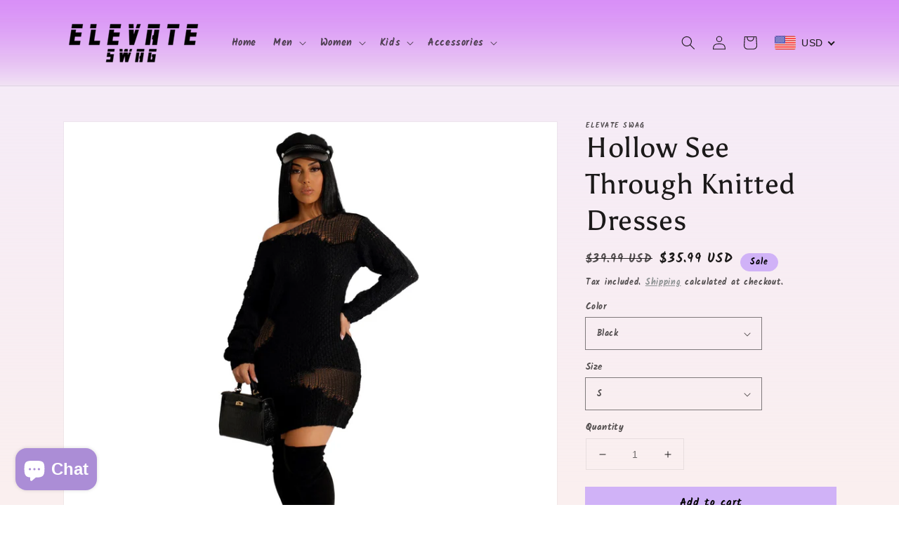

--- FILE ---
content_type: text/html; charset=utf-8
request_url: https://elevateswag.com/products/hollow-see-through-knitted-dresses
body_size: 70189
content:
<!doctype html>
<html class="no-js" lang="en">
  <head>
  <meta name="google-site-verification" content="mGoIrmZXMkPhrYkDTIiomd_urFJR8f7x9ydakV34B78" />
    <meta charset="utf-8">
    <meta http-equiv="X-UA-Compatible" content="IE=edge">
    <meta name="viewport" content="width=device-width,initial-scale=1">
    <meta name="theme-color" content="">
    <link rel="canonical" href="https://elevateswag.com/products/hollow-see-through-knitted-dresses">
    <link rel="preconnect" href="https://cdn.shopify.com" crossorigin><link rel="icon" type="image/png" href="//elevateswag.com/cdn/shop/files/TAB_LOGO-1_32x32.png?v=1613723497"><link rel="preconnect" href="https://fonts.shopifycdn.com" crossorigin><title>
      Hollow See Through Knitted Dresses
 &ndash; Elevate Swag</title>

    
      <meta name="description" content="Elasticity: Medium Stretch Sleeve Style: Regular Fabric Type: Knitting Pattern Type: Solid Fit Type: Slim Fit Silhouette: A-LINE Neckline: O-Neck Decoration: Sheer Style: Sexy &amp;amp; Club Dresses Length: Above Knee, Mini Material: Polyester Age: Ages 25-35 Years Old Origin: CN Closure Type: Pullover Type: Regular Materi">
    

    

<meta property="og:site_name" content="Elevate Swag">
<meta property="og:url" content="https://elevateswag.com/products/hollow-see-through-knitted-dresses">
<meta property="og:title" content="Hollow See Through Knitted Dresses">
<meta property="og:type" content="product">
<meta property="og:description" content="Elasticity: Medium Stretch Sleeve Style: Regular Fabric Type: Knitting Pattern Type: Solid Fit Type: Slim Fit Silhouette: A-LINE Neckline: O-Neck Decoration: Sheer Style: Sexy &amp;amp; Club Dresses Length: Above Knee, Mini Material: Polyester Age: Ages 25-35 Years Old Origin: CN Closure Type: Pullover Type: Regular Materi"><meta property="og:image" content="http://elevateswag.com/cdn/shop/products/S98086234d2bb4f37b88c5dda6c92b318K.jpg?v=1666753217">
  <meta property="og:image:secure_url" content="https://elevateswag.com/cdn/shop/products/S98086234d2bb4f37b88c5dda6c92b318K.jpg?v=1666753217">
  <meta property="og:image:width" content="1440">
  <meta property="og:image:height" content="1920"><meta property="og:price:amount" content="35.99">
  <meta property="og:price:currency" content="USD"><meta name="twitter:card" content="summary_large_image">
<meta name="twitter:title" content="Hollow See Through Knitted Dresses">
<meta name="twitter:description" content="Elasticity: Medium Stretch Sleeve Style: Regular Fabric Type: Knitting Pattern Type: Solid Fit Type: Slim Fit Silhouette: A-LINE Neckline: O-Neck Decoration: Sheer Style: Sexy &amp;amp; Club Dresses Length: Above Knee, Mini Material: Polyester Age: Ages 25-35 Years Old Origin: CN Closure Type: Pullover Type: Regular Materi">


    <script src="//elevateswag.com/cdn/shop/t/7/assets/global.js?v=14237263177399231171633362913" defer="defer"></script>
    
  <script>window.performance && window.performance.mark && window.performance.mark('shopify.content_for_header.start');</script><meta name="google-site-verification" content="mGoIrmZXMkPhrYkDTIiomd_urFJR8f7x9ydakV34B78">
<meta name="facebook-domain-verification" content="znvvkofm2y736smw7hs3wevcksoe2d">
<meta id="shopify-digital-wallet" name="shopify-digital-wallet" content="/22677313/digital_wallets/dialog">
<meta name="shopify-checkout-api-token" content="2d4bc1ec312b0ac8aecb7e0d59f65dad">
<link rel="alternate" hreflang="x-default" href="https://elevateswag.com/products/hollow-see-through-knitted-dresses">
<link rel="alternate" hreflang="en-DE" href="https://elevateswag.com/en-de/products/hollow-see-through-knitted-dresses">
<link rel="alternate" hreflang="en-US" href="https://elevateswag.com/products/hollow-see-through-knitted-dresses">
<link rel="alternate" type="application/json+oembed" href="https://elevateswag.com/products/hollow-see-through-knitted-dresses.oembed">
<script async="async" src="/checkouts/internal/preloads.js?locale=en-US"></script>
<link rel="preconnect" href="https://shop.app" crossorigin="anonymous">
<script async="async" src="https://shop.app/checkouts/internal/preloads.js?locale=en-US&shop_id=22677313" crossorigin="anonymous"></script>
<script id="apple-pay-shop-capabilities" type="application/json">{"shopId":22677313,"countryCode":"US","currencyCode":"USD","merchantCapabilities":["supports3DS"],"merchantId":"gid:\/\/shopify\/Shop\/22677313","merchantName":"Elevate Swag","requiredBillingContactFields":["postalAddress","email","phone"],"requiredShippingContactFields":["postalAddress","email","phone"],"shippingType":"shipping","supportedNetworks":["visa","masterCard","amex","discover","elo","jcb"],"total":{"type":"pending","label":"Elevate Swag","amount":"1.00"},"shopifyPaymentsEnabled":true,"supportsSubscriptions":true}</script>
<script id="shopify-features" type="application/json">{"accessToken":"2d4bc1ec312b0ac8aecb7e0d59f65dad","betas":["rich-media-storefront-analytics"],"domain":"elevateswag.com","predictiveSearch":true,"shopId":22677313,"locale":"en"}</script>
<script>var Shopify = Shopify || {};
Shopify.shop = "elevateyourswag.myshopify.com";
Shopify.locale = "en";
Shopify.currency = {"active":"USD","rate":"1.0"};
Shopify.country = "US";
Shopify.theme = {"name":"Dawn","id":120591941717,"schema_name":"Dawn","schema_version":"2.3.0","theme_store_id":887,"role":"main"};
Shopify.theme.handle = "null";
Shopify.theme.style = {"id":null,"handle":null};
Shopify.cdnHost = "elevateswag.com/cdn";
Shopify.routes = Shopify.routes || {};
Shopify.routes.root = "/";</script>
<script type="module">!function(o){(o.Shopify=o.Shopify||{}).modules=!0}(window);</script>
<script>!function(o){function n(){var o=[];function n(){o.push(Array.prototype.slice.apply(arguments))}return n.q=o,n}var t=o.Shopify=o.Shopify||{};t.loadFeatures=n(),t.autoloadFeatures=n()}(window);</script>
<script>
  window.ShopifyPay = window.ShopifyPay || {};
  window.ShopifyPay.apiHost = "shop.app\/pay";
  window.ShopifyPay.redirectState = null;
</script>
<script id="shop-js-analytics" type="application/json">{"pageType":"product"}</script>
<script defer="defer" async type="module" src="//elevateswag.com/cdn/shopifycloud/shop-js/modules/v2/client.init-shop-cart-sync_BN7fPSNr.en.esm.js"></script>
<script defer="defer" async type="module" src="//elevateswag.com/cdn/shopifycloud/shop-js/modules/v2/chunk.common_Cbph3Kss.esm.js"></script>
<script defer="defer" async type="module" src="//elevateswag.com/cdn/shopifycloud/shop-js/modules/v2/chunk.modal_DKumMAJ1.esm.js"></script>
<script type="module">
  await import("//elevateswag.com/cdn/shopifycloud/shop-js/modules/v2/client.init-shop-cart-sync_BN7fPSNr.en.esm.js");
await import("//elevateswag.com/cdn/shopifycloud/shop-js/modules/v2/chunk.common_Cbph3Kss.esm.js");
await import("//elevateswag.com/cdn/shopifycloud/shop-js/modules/v2/chunk.modal_DKumMAJ1.esm.js");

  window.Shopify.SignInWithShop?.initShopCartSync?.({"fedCMEnabled":true,"windoidEnabled":true});

</script>
<script defer="defer" async type="module" src="//elevateswag.com/cdn/shopifycloud/shop-js/modules/v2/client.payment-terms_BxzfvcZJ.en.esm.js"></script>
<script defer="defer" async type="module" src="//elevateswag.com/cdn/shopifycloud/shop-js/modules/v2/chunk.common_Cbph3Kss.esm.js"></script>
<script defer="defer" async type="module" src="//elevateswag.com/cdn/shopifycloud/shop-js/modules/v2/chunk.modal_DKumMAJ1.esm.js"></script>
<script type="module">
  await import("//elevateswag.com/cdn/shopifycloud/shop-js/modules/v2/client.payment-terms_BxzfvcZJ.en.esm.js");
await import("//elevateswag.com/cdn/shopifycloud/shop-js/modules/v2/chunk.common_Cbph3Kss.esm.js");
await import("//elevateswag.com/cdn/shopifycloud/shop-js/modules/v2/chunk.modal_DKumMAJ1.esm.js");

  
</script>
<script>
  window.Shopify = window.Shopify || {};
  if (!window.Shopify.featureAssets) window.Shopify.featureAssets = {};
  window.Shopify.featureAssets['shop-js'] = {"shop-cart-sync":["modules/v2/client.shop-cart-sync_CJVUk8Jm.en.esm.js","modules/v2/chunk.common_Cbph3Kss.esm.js","modules/v2/chunk.modal_DKumMAJ1.esm.js"],"init-fed-cm":["modules/v2/client.init-fed-cm_7Fvt41F4.en.esm.js","modules/v2/chunk.common_Cbph3Kss.esm.js","modules/v2/chunk.modal_DKumMAJ1.esm.js"],"init-shop-email-lookup-coordinator":["modules/v2/client.init-shop-email-lookup-coordinator_Cc088_bR.en.esm.js","modules/v2/chunk.common_Cbph3Kss.esm.js","modules/v2/chunk.modal_DKumMAJ1.esm.js"],"init-windoid":["modules/v2/client.init-windoid_hPopwJRj.en.esm.js","modules/v2/chunk.common_Cbph3Kss.esm.js","modules/v2/chunk.modal_DKumMAJ1.esm.js"],"shop-button":["modules/v2/client.shop-button_B0jaPSNF.en.esm.js","modules/v2/chunk.common_Cbph3Kss.esm.js","modules/v2/chunk.modal_DKumMAJ1.esm.js"],"shop-cash-offers":["modules/v2/client.shop-cash-offers_DPIskqss.en.esm.js","modules/v2/chunk.common_Cbph3Kss.esm.js","modules/v2/chunk.modal_DKumMAJ1.esm.js"],"shop-toast-manager":["modules/v2/client.shop-toast-manager_CK7RT69O.en.esm.js","modules/v2/chunk.common_Cbph3Kss.esm.js","modules/v2/chunk.modal_DKumMAJ1.esm.js"],"init-shop-cart-sync":["modules/v2/client.init-shop-cart-sync_BN7fPSNr.en.esm.js","modules/v2/chunk.common_Cbph3Kss.esm.js","modules/v2/chunk.modal_DKumMAJ1.esm.js"],"init-customer-accounts-sign-up":["modules/v2/client.init-customer-accounts-sign-up_CfPf4CXf.en.esm.js","modules/v2/client.shop-login-button_DeIztwXF.en.esm.js","modules/v2/chunk.common_Cbph3Kss.esm.js","modules/v2/chunk.modal_DKumMAJ1.esm.js"],"pay-button":["modules/v2/client.pay-button_CgIwFSYN.en.esm.js","modules/v2/chunk.common_Cbph3Kss.esm.js","modules/v2/chunk.modal_DKumMAJ1.esm.js"],"init-customer-accounts":["modules/v2/client.init-customer-accounts_DQ3x16JI.en.esm.js","modules/v2/client.shop-login-button_DeIztwXF.en.esm.js","modules/v2/chunk.common_Cbph3Kss.esm.js","modules/v2/chunk.modal_DKumMAJ1.esm.js"],"avatar":["modules/v2/client.avatar_BTnouDA3.en.esm.js"],"init-shop-for-new-customer-accounts":["modules/v2/client.init-shop-for-new-customer-accounts_CsZy_esa.en.esm.js","modules/v2/client.shop-login-button_DeIztwXF.en.esm.js","modules/v2/chunk.common_Cbph3Kss.esm.js","modules/v2/chunk.modal_DKumMAJ1.esm.js"],"shop-follow-button":["modules/v2/client.shop-follow-button_BRMJjgGd.en.esm.js","modules/v2/chunk.common_Cbph3Kss.esm.js","modules/v2/chunk.modal_DKumMAJ1.esm.js"],"checkout-modal":["modules/v2/client.checkout-modal_B9Drz_yf.en.esm.js","modules/v2/chunk.common_Cbph3Kss.esm.js","modules/v2/chunk.modal_DKumMAJ1.esm.js"],"shop-login-button":["modules/v2/client.shop-login-button_DeIztwXF.en.esm.js","modules/v2/chunk.common_Cbph3Kss.esm.js","modules/v2/chunk.modal_DKumMAJ1.esm.js"],"lead-capture":["modules/v2/client.lead-capture_DXYzFM3R.en.esm.js","modules/v2/chunk.common_Cbph3Kss.esm.js","modules/v2/chunk.modal_DKumMAJ1.esm.js"],"shop-login":["modules/v2/client.shop-login_CA5pJqmO.en.esm.js","modules/v2/chunk.common_Cbph3Kss.esm.js","modules/v2/chunk.modal_DKumMAJ1.esm.js"],"payment-terms":["modules/v2/client.payment-terms_BxzfvcZJ.en.esm.js","modules/v2/chunk.common_Cbph3Kss.esm.js","modules/v2/chunk.modal_DKumMAJ1.esm.js"]};
</script>
<script>(function() {
  var isLoaded = false;
  function asyncLoad() {
    if (isLoaded) return;
    isLoaded = true;
    var urls = ["https:\/\/happy-customers.credibly-app.com\/shopify\/script.js?shop=elevateyourswag.myshopify.com","https:\/\/api.ns8.com\/v1\/analytics\/script\/133509120?name=latestVisitors\u0026shop=elevateyourswag.myshopify.com","https:\/\/cdn-loyalty.yotpo.com\/loader\/zX3492a_wa5GeTdWLeguOA.js?shop=elevateyourswag.myshopify.com","\/\/findify-assets-2bveeb6u8ag.netdna-ssl.com\/search\/prod\/elevateyourswag.myshopify.com.min.js?shop=elevateyourswag.myshopify.com","https:\/\/app.leadsrx.com\/visitor-js.php?acctTag=aadqzg20437\u0026shop=elevateyourswag.myshopify.com","\/\/www.powr.io\/powr.js?powr-token=elevateyourswag.myshopify.com\u0026external-type=shopify\u0026shop=elevateyourswag.myshopify.com","https:\/\/simile.scopemedia.com\/upsell\/shopify\/2.0.0\/widget\/widgetLoader.js?shop=elevateyourswag.myshopify.com","https:\/\/widget.cornercart.io\/embed.js?shop=elevateyourswag.myshopify.com","https:\/\/cdn.ryviu.com\/v\/static\/js\/app.js?shop=elevateyourswag.myshopify.com","https:\/\/intsh.peerboard.com\/storefront.js?shop=elevateyourswag.myshopify.com","https:\/\/rec.autocommerce.io\/recommender_javascript?shop=elevateyourswag.myshopify.com","https:\/\/toastibar-cdn.makeprosimp.com\/v1\/published\/80466\/2e3d2b44910b4f5abc97b4c0a0def7b9\/2\/app.js?v=1\u0026shop=elevateyourswag.myshopify.com","https:\/\/cdn.nfcube.com\/d90b3563e44410816e2e3d59b2e74c0b.js?shop=elevateyourswag.myshopify.com","https:\/\/s3.amazonaws.com\/pixelpop\/usercontent\/scripts\/aa5a2ce3-33e5-44a5-862b-e27d00164bad\/pixelpop.js?shop=elevateyourswag.myshopify.com","\/\/cdn.shopify.com\/proxy\/d38603823fb5fd476d42eb8757d21d985169a8250a5bced183bfcd06d6441daf\/static.cdn.printful.com\/static\/js\/external\/shopify-product-customizer.js?v=0.28\u0026shop=elevateyourswag.myshopify.com\u0026sp-cache-control=cHVibGljLCBtYXgtYWdlPTkwMA","https:\/\/d1639lhkj5l89m.cloudfront.net\/js\/storefront\/uppromote.js?shop=elevateyourswag.myshopify.com","https:\/\/dashboard.jetprintapp.com\/shopapi\/common\/shopify\/js\/customize-button.js?v=1\u0026shop=elevateyourswag.myshopify.com","https:\/\/nudgify.ams3.cdn.digitaloceanspaces.com\/shopify.js?uuid=e8dea46b-0a36-4aa4-bf7b-b2c647cd403a\u0026shop=elevateyourswag.myshopify.com","https:\/\/app.teelaunch.com\/sizing-charts-script.js?shop=elevateyourswag.myshopify.com","https:\/\/sf.bayengage.com\/sf.js?t=81b2a854406c\u0026v=1720180641\u0026shop=elevateyourswag.myshopify.com","https:\/\/app.bestfreecdn.com\/storage\/js\/p-22677313.js?ver=101\u0026shop=elevateyourswag.myshopify.com","https:\/\/size-guides.esc-apps-cdn.com\/1739199801-app.elevateyourswag.myshopify.com.js?shop=elevateyourswag.myshopify.com","https:\/\/cdn.hextom.com\/js\/ultimatesalesboost.js?shop=elevateyourswag.myshopify.com","https:\/\/cdn.hextom.com\/js\/quickannouncementbar.js?shop=elevateyourswag.myshopify.com","https:\/\/cdn.hextom.com\/js\/freeshippingbar.js?shop=elevateyourswag.myshopify.com","https:\/\/cdn.hextom.com\/js\/emailcollectionbar.js?shop=elevateyourswag.myshopify.com","https:\/\/cdn2.hextom.com\/js\/smartpushmarketing.js?shop=elevateyourswag.myshopify.com","https:\/\/gdpr.good-apps.co\/storage\/js\/good_apps_gdpr-elevateyourswag.myshopify.com.js?ver=16\u0026shop=elevateyourswag.myshopify.com","https:\/\/gifts.good-apps.co\/storage\/js\/good_free_gift-elevateyourswag.myshopify.com.js?ver=190\u0026shop=elevateyourswag.myshopify.com","\/\/cdn.shopify.com\/proxy\/d01f4854808e332dabae8548be00bb4f14d15fc78d6ba567655236d871acf5b2\/cdn.singleassets.com\/storefront-legacy\/single-ui-content-gating-0.0.849.js?shop=elevateyourswag.myshopify.com\u0026sp-cache-control=cHVibGljLCBtYXgtYWdlPTkwMA"];
    for (var i = 0; i < urls.length; i++) {
      var s = document.createElement('script');
      s.type = 'text/javascript';
      s.async = true;
      s.src = urls[i];
      var x = document.getElementsByTagName('script')[0];
      x.parentNode.insertBefore(s, x);
    }
  };
  if(window.attachEvent) {
    window.attachEvent('onload', asyncLoad);
  } else {
    window.addEventListener('load', asyncLoad, false);
  }
})();</script>
<script id="__st">var __st={"a":22677313,"offset":-28800,"reqid":"6ef2b438-412d-47b4-8679-457e3c1dec24-1769899337","pageurl":"elevateswag.com\/products\/hollow-see-through-knitted-dresses","u":"3ad87f6dffc5","p":"product","rtyp":"product","rid":6865037066325};</script>
<script>window.ShopifyPaypalV4VisibilityTracking = true;</script>
<script id="captcha-bootstrap">!function(){'use strict';const t='contact',e='account',n='new_comment',o=[[t,t],['blogs',n],['comments',n],[t,'customer']],c=[[e,'customer_login'],[e,'guest_login'],[e,'recover_customer_password'],[e,'create_customer']],r=t=>t.map((([t,e])=>`form[action*='/${t}']:not([data-nocaptcha='true']) input[name='form_type'][value='${e}']`)).join(','),a=t=>()=>t?[...document.querySelectorAll(t)].map((t=>t.form)):[];function s(){const t=[...o],e=r(t);return a(e)}const i='password',u='form_key',d=['recaptcha-v3-token','g-recaptcha-response','h-captcha-response',i],f=()=>{try{return window.sessionStorage}catch{return}},m='__shopify_v',_=t=>t.elements[u];function p(t,e,n=!1){try{const o=window.sessionStorage,c=JSON.parse(o.getItem(e)),{data:r}=function(t){const{data:e,action:n}=t;return t[m]||n?{data:e,action:n}:{data:t,action:n}}(c);for(const[e,n]of Object.entries(r))t.elements[e]&&(t.elements[e].value=n);n&&o.removeItem(e)}catch(o){console.error('form repopulation failed',{error:o})}}const l='form_type',E='cptcha';function T(t){t.dataset[E]=!0}const w=window,h=w.document,L='Shopify',v='ce_forms',y='captcha';let A=!1;((t,e)=>{const n=(g='f06e6c50-85a8-45c8-87d0-21a2b65856fe',I='https://cdn.shopify.com/shopifycloud/storefront-forms-hcaptcha/ce_storefront_forms_captcha_hcaptcha.v1.5.2.iife.js',D={infoText:'Protected by hCaptcha',privacyText:'Privacy',termsText:'Terms'},(t,e,n)=>{const o=w[L][v],c=o.bindForm;if(c)return c(t,g,e,D).then(n);var r;o.q.push([[t,g,e,D],n]),r=I,A||(h.body.append(Object.assign(h.createElement('script'),{id:'captcha-provider',async:!0,src:r})),A=!0)});var g,I,D;w[L]=w[L]||{},w[L][v]=w[L][v]||{},w[L][v].q=[],w[L][y]=w[L][y]||{},w[L][y].protect=function(t,e){n(t,void 0,e),T(t)},Object.freeze(w[L][y]),function(t,e,n,w,h,L){const[v,y,A,g]=function(t,e,n){const i=e?o:[],u=t?c:[],d=[...i,...u],f=r(d),m=r(i),_=r(d.filter((([t,e])=>n.includes(e))));return[a(f),a(m),a(_),s()]}(w,h,L),I=t=>{const e=t.target;return e instanceof HTMLFormElement?e:e&&e.form},D=t=>v().includes(t);t.addEventListener('submit',(t=>{const e=I(t);if(!e)return;const n=D(e)&&!e.dataset.hcaptchaBound&&!e.dataset.recaptchaBound,o=_(e),c=g().includes(e)&&(!o||!o.value);(n||c)&&t.preventDefault(),c&&!n&&(function(t){try{if(!f())return;!function(t){const e=f();if(!e)return;const n=_(t);if(!n)return;const o=n.value;o&&e.removeItem(o)}(t);const e=Array.from(Array(32),(()=>Math.random().toString(36)[2])).join('');!function(t,e){_(t)||t.append(Object.assign(document.createElement('input'),{type:'hidden',name:u})),t.elements[u].value=e}(t,e),function(t,e){const n=f();if(!n)return;const o=[...t.querySelectorAll(`input[type='${i}']`)].map((({name:t})=>t)),c=[...d,...o],r={};for(const[a,s]of new FormData(t).entries())c.includes(a)||(r[a]=s);n.setItem(e,JSON.stringify({[m]:1,action:t.action,data:r}))}(t,e)}catch(e){console.error('failed to persist form',e)}}(e),e.submit())}));const S=(t,e)=>{t&&!t.dataset[E]&&(n(t,e.some((e=>e===t))),T(t))};for(const o of['focusin','change'])t.addEventListener(o,(t=>{const e=I(t);D(e)&&S(e,y())}));const B=e.get('form_key'),M=e.get(l),P=B&&M;t.addEventListener('DOMContentLoaded',(()=>{const t=y();if(P)for(const e of t)e.elements[l].value===M&&p(e,B);[...new Set([...A(),...v().filter((t=>'true'===t.dataset.shopifyCaptcha))])].forEach((e=>S(e,t)))}))}(h,new URLSearchParams(w.location.search),n,t,e,['guest_login'])})(!0,!0)}();</script>
<script integrity="sha256-4kQ18oKyAcykRKYeNunJcIwy7WH5gtpwJnB7kiuLZ1E=" data-source-attribution="shopify.loadfeatures" defer="defer" src="//elevateswag.com/cdn/shopifycloud/storefront/assets/storefront/load_feature-a0a9edcb.js" crossorigin="anonymous"></script>
<script crossorigin="anonymous" defer="defer" src="//elevateswag.com/cdn/shopifycloud/storefront/assets/shopify_pay/storefront-65b4c6d7.js?v=20250812"></script>
<script data-source-attribution="shopify.dynamic_checkout.dynamic.init">var Shopify=Shopify||{};Shopify.PaymentButton=Shopify.PaymentButton||{isStorefrontPortableWallets:!0,init:function(){window.Shopify.PaymentButton.init=function(){};var t=document.createElement("script");t.src="https://elevateswag.com/cdn/shopifycloud/portable-wallets/latest/portable-wallets.en.js",t.type="module",document.head.appendChild(t)}};
</script>
<script data-source-attribution="shopify.dynamic_checkout.buyer_consent">
  function portableWalletsHideBuyerConsent(e){var t=document.getElementById("shopify-buyer-consent"),n=document.getElementById("shopify-subscription-policy-button");t&&n&&(t.classList.add("hidden"),t.setAttribute("aria-hidden","true"),n.removeEventListener("click",e))}function portableWalletsShowBuyerConsent(e){var t=document.getElementById("shopify-buyer-consent"),n=document.getElementById("shopify-subscription-policy-button");t&&n&&(t.classList.remove("hidden"),t.removeAttribute("aria-hidden"),n.addEventListener("click",e))}window.Shopify?.PaymentButton&&(window.Shopify.PaymentButton.hideBuyerConsent=portableWalletsHideBuyerConsent,window.Shopify.PaymentButton.showBuyerConsent=portableWalletsShowBuyerConsent);
</script>
<script data-source-attribution="shopify.dynamic_checkout.cart.bootstrap">document.addEventListener("DOMContentLoaded",(function(){function t(){return document.querySelector("shopify-accelerated-checkout-cart, shopify-accelerated-checkout")}if(t())Shopify.PaymentButton.init();else{new MutationObserver((function(e,n){t()&&(Shopify.PaymentButton.init(),n.disconnect())})).observe(document.body,{childList:!0,subtree:!0})}}));
</script>
<link id="shopify-accelerated-checkout-styles" rel="stylesheet" media="screen" href="https://elevateswag.com/cdn/shopifycloud/portable-wallets/latest/accelerated-checkout-backwards-compat.css" crossorigin="anonymous">
<style id="shopify-accelerated-checkout-cart">
        #shopify-buyer-consent {
  margin-top: 1em;
  display: inline-block;
  width: 100%;
}

#shopify-buyer-consent.hidden {
  display: none;
}

#shopify-subscription-policy-button {
  background: none;
  border: none;
  padding: 0;
  text-decoration: underline;
  font-size: inherit;
  cursor: pointer;
}

#shopify-subscription-policy-button::before {
  box-shadow: none;
}

      </style>
<script id="sections-script" data-sections="main-product,product-recommendations,header,footer" defer="defer" src="//elevateswag.com/cdn/shop/t/7/compiled_assets/scripts.js?v=20783"></script>
<script>window.performance && window.performance.mark && window.performance.mark('shopify.content_for_header.end');</script>
<link href="//elevateswag.com/cdn/shop/t/7/assets/bold-brain-widget.css?v=12280912722225961271641595343" rel="stylesheet" type="text/css" media="all" />


    <style data-shopify>
      @font-face {
  font-family: Kalam;
  font-weight: 700;
  font-style: normal;
  font-display: swap;
  src: url("//elevateswag.com/cdn/fonts/kalam/kalam_n7.9d145e82c2f25f7b78520244aca4418b2ee7dc72.woff2") format("woff2"),
       url("//elevateswag.com/cdn/fonts/kalam/kalam_n7.b981b10c409bf6e63a98ccf8c21bc1f42150badc.woff") format("woff");
}

      @font-face {
  font-family: Kalam;
  font-weight: 700;
  font-style: normal;
  font-display: swap;
  src: url("//elevateswag.com/cdn/fonts/kalam/kalam_n7.9d145e82c2f25f7b78520244aca4418b2ee7dc72.woff2") format("woff2"),
       url("//elevateswag.com/cdn/fonts/kalam/kalam_n7.b981b10c409bf6e63a98ccf8c21bc1f42150badc.woff") format("woff");
}

      
      
      @font-face {
  font-family: Asul;
  font-weight: 400;
  font-style: normal;
  font-display: swap;
  src: url("//elevateswag.com/cdn/fonts/asul/asul_n4.814c5323104eaec8052c156ea81d27e4cc2ecc89.woff2") format("woff2"),
       url("//elevateswag.com/cdn/fonts/asul/asul_n4.fad4580d0c2a0762bf2eec95df0ca1bba03e7345.woff") format("woff");
}


      :root {
        --font-body-family: Kalam, cursive;
        --font-body-style: normal;
        --font-body-weight: 700;

        --font-heading-family: Asul, serif;
        --font-heading-style: normal;
        --font-heading-weight: 400;

        --font-body-scale: 1.0;
        --font-heading-scale: 1.0;

        --color-base-text: 28, 26, 26;
        --color-base-background-1: 233, 223, 234;
        --color-base-background-2: 171, 141, 214;
        --color-base-solid-button-labels: 0, 0, 0;
        --color-base-outline-button-labels: 123, 131, 130;
        --color-base-accent-1: 208, 178, 247;
        --color-base-accent-2: 208, 178, 247;
        --payment-terms-background-color: #e9dfea;

        --gradient-base-background-1: linear-gradient(0deg, rgba(250, 239, 239, 1) 4%, rgba(236, 217, 239, 0.53) 83%, rgba(216, 143, 247, 1) 100%);
        --gradient-base-background-2: #ab8dd6;
        --gradient-base-accent-1: #d0b2f7;
        --gradient-base-accent-2: #d0b2f7;

        --page-width: 120rem;
        --page-width-margin: 0rem;
      }

      *,
      *::before,
      *::after {
        box-sizing: inherit;
      }

      html {
        box-sizing: border-box;
        font-size: calc(var(--font-body-scale) * 62.5%);
        height: 100%;
      }

      body {
        display: grid;
        grid-template-rows: auto auto 1fr auto;
        grid-template-columns: 100%;
        min-height: 100%;
        margin: 0;
        font-size: 1.5rem;
        letter-spacing: 0.06rem;
        line-height: calc(1 + 0.8 / var(--font-body-scale));
        font-family: var(--font-body-family);
        font-style: var(--font-body-style);
        font-weight: var(--font-body-weight);
      }

      @media screen and (min-width: 750px) {
        body {
          font-size: 1.6rem;
        }
      }
    </style>

    <link href="//elevateswag.com/cdn/shop/t/7/assets/base.css?v=90642511825134090441695519962" rel="stylesheet" type="text/css" media="all" />
<link rel="preload" as="font" href="//elevateswag.com/cdn/fonts/kalam/kalam_n7.9d145e82c2f25f7b78520244aca4418b2ee7dc72.woff2" type="font/woff2" crossorigin><link rel="preload" as="font" href="//elevateswag.com/cdn/fonts/asul/asul_n4.814c5323104eaec8052c156ea81d27e4cc2ecc89.woff2" type="font/woff2" crossorigin><link rel="stylesheet" href="//elevateswag.com/cdn/shop/t/7/assets/component-predictive-search.css?v=10425135875555615991634758622" media="print" onload="this.media='all'"><script>document.documentElement.className = document.documentElement.className.replace('no-js', 'js');</script>
  

<!-- BEGIN app block: shopify://apps/warnify-pro-warnings/blocks/main/b82106ea-6172-4ab0-814f-17df1cb2b18a --><!-- BEGIN app snippet: product -->
<script>    var Elspw = {        params: {            money_format: "\u003cspan class=money\u003e${{amount}}\u003c\/span\u003e",            cart: {                "total_price" : 0,                "attributes": {},                "items" : [                ]            }        }    };    Elspw.params.product = {        "id": 6865037066325,        "title": "Hollow See Through Knitted Dresses",        "handle": "hollow-see-through-knitted-dresses",        "tags": [],        "variants":[{"id":40390587940949,"qty":999 === null ? 999 : 999,"title":"Black \/ S","policy":"deny"},{"id":40390587973717,"qty":1000 === null ? 999 : 1000,"title":"Black \/ M","policy":"deny"},{"id":40390588006485,"qty":1000 === null ? 999 : 1000,"title":"Black \/ L","policy":"deny"},{"id":40390588039253,"qty":1000 === null ? 999 : 1000,"title":"Black \/ XL","policy":"deny"},{"id":40390588072021,"qty":1000 === null ? 999 : 1000,"title":"Khaki \/ S","policy":"deny"},{"id":40390588104789,"qty":1000 === null ? 999 : 1000,"title":"Khaki \/ M","policy":"deny"},{"id":40390588137557,"qty":1000 === null ? 999 : 1000,"title":"Khaki \/ L","policy":"deny"},{"id":40390588170325,"qty":1000 === null ? 999 : 1000,"title":"Khaki \/ XL","policy":"deny"},{"id":40390588203093,"qty":1000 === null ? 999 : 1000,"title":"White \/ S","policy":"deny"},{"id":40390588235861,"qty":1000 === null ? 999 : 1000,"title":"White \/ M","policy":"deny"},{"id":40390588268629,"qty":1000 === null ? 999 : 1000,"title":"White \/ L","policy":"deny"},{"id":40390588301397,"qty":1000 === null ? 999 : 1000,"title":"White \/ XL","policy":"deny"}],        "collection_ids":[273895489621,266338205781,57208045653,57207619669]    };</script><!-- END app snippet --><!-- BEGIN app snippet: settings -->
  <script>    (function(){      Elspw.loadScript=function(a,b){var c=document.createElement("script");c.type="text/javascript",c.readyState?c.onreadystatechange=function(){"loaded"!=c.readyState&&"complete"!=c.readyState||(c.onreadystatechange=null,b())}:c.onload=function(){b()},c.src=a,document.getElementsByTagName("head")[0].appendChild(c)};      Elspw.config= {"enabled":true,"button":"form[action=\"/cart/add\"] [type=submit]","css":"","tag":"Els PW","alerts":[],"grid_enabled":1,"cdn":"https://s3.amazonaws.com/els-apps/product-warnings/","theme_app_extensions_enabled":1} ;    })(Elspw)  </script>  <script defer src="https://cdn.shopify.com/extensions/019bff42-56bc-7947-9ebc-4d3173e72ea8/cli-22/assets/app.js"></script>

<script>
  Elspw.params.elsGeoScriptPath = "https://cdn.shopify.com/extensions/019bff42-56bc-7947-9ebc-4d3173e72ea8/cli-22/assets/els.geo.js";
  Elspw.params.remodalScriptPath = "https://cdn.shopify.com/extensions/019bff42-56bc-7947-9ebc-4d3173e72ea8/cli-22/assets/remodal.js";
  Elspw.params.cssPath = "https://cdn.shopify.com/extensions/019bff42-56bc-7947-9ebc-4d3173e72ea8/cli-22/assets/app.css";
</script><!-- END app snippet --><!-- BEGIN app snippet: elspw-jsons -->



  <script type="application/json" id="elspw-product">
    
          {        "id": 6865037066325,        "title": "Hollow See Through Knitted Dresses",        "handle": "hollow-see-through-knitted-dresses",        "tags": [],        "variants":[{"id":40390587940949,"qty":999,"title":"Black \/ S","policy":"deny"},{"id":40390587973717,"qty":1000,"title":"Black \/ M","policy":"deny"},{"id":40390588006485,"qty":1000,"title":"Black \/ L","policy":"deny"},{"id":40390588039253,"qty":1000,"title":"Black \/ XL","policy":"deny"},{"id":40390588072021,"qty":1000,"title":"Khaki \/ S","policy":"deny"},{"id":40390588104789,"qty":1000,"title":"Khaki \/ M","policy":"deny"},{"id":40390588137557,"qty":1000,"title":"Khaki \/ L","policy":"deny"},{"id":40390588170325,"qty":1000,"title":"Khaki \/ XL","policy":"deny"},{"id":40390588203093,"qty":1000,"title":"White \/ S","policy":"deny"},{"id":40390588235861,"qty":1000,"title":"White \/ M","policy":"deny"},{"id":40390588268629,"qty":1000,"title":"White \/ L","policy":"deny"},{"id":40390588301397,"qty":1000,"title":"White \/ XL","policy":"deny"}],        "collection_ids":[273895489621,266338205781,57208045653,57207619669]      }    
  </script>



<!-- END app snippet -->


<!-- END app block --><!-- BEGIN app block: shopify://apps/beast-currency-converter/blocks/doubly/267afa86-a419-4d5b-a61b-556038e7294d -->


	<script>
		var DoublyGlobalCurrency, catchXHR = true, bccAppVersion = 1;
       	var DoublyGlobal = {
			theme : 'flags_theme',
			spanClass : 'money',
			cookieName : '_g1660200594',
			ratesUrl :  'https://init.grizzlyapps.com/9e32c84f0db4f7b1eb40c32bdb0bdea9',
			geoUrl : 'https://currency.grizzlyapps.com/83d400c612f9a099fab8f76dcab73a48',
			shopCurrency : 'USD',
            allowedCurrencies : '["USD","EUR","GBP","CAD","BGN"]',
			countriesJSON : '[]',
			currencyMessage : 'All orders are processed in USD. While the content of your cart is currently displayed in <span class="selected-currency"></span>, you will checkout using USD at the most current exchange rate.',
            currencyFormat : 'money_with_currency_format',
			euroFormat : 'amount',
            removeDecimals : 0,
            roundDecimals : 0,
            roundTo : '99',
            autoSwitch : 0,
			showPriceOnHover : 0,
            showCurrencyMessage : false,
			hideConverter : '',
			forceJqueryLoad : false,
			beeketing : true,
			themeScript : '',
			customerScriptBefore : '',
			customerScriptAfter : '',
			debug: false
		};

		<!-- inline script: fixes + various plugin js functions -->
		DoublyGlobal.themeScript = "if(DoublyGlobal.debug) debugger;jQueryGrizzly('body>.doubly-wrapper:not(.doubly-alpha)').remove(); jQueryGrizzly('.header__icons a.header__icon--cart').last().after('<div class=\"doubly-wrapper\"><\/div>'); function addDoublyMessage() { if (jQueryGrizzly('#cart-notification .doubly-message').length==0) { jQueryGrizzly('#cart-notification #cart-notification-product').after('<div class=\"doubly-message\"><\/div>'); } if (jQueryGrizzly('#main-cart-footer .doubly-message').length==0) { jQueryGrizzly('#main-cart-footer .cart__ctas').before('<div class=\"doubly-message\"><\/div>'); } if (jQueryGrizzly('#CartDrawer .doubly-message').length==0) { jQueryGrizzly('#CartDrawer .cart__ctas').before('<div class=\"doubly-message\"><\/div>'); } } addDoublyMessage(); function afterCurrencySwitcherInit() { jQueryGrizzly('.doubly-wrapper .doubly-nice-select').addClass('slim'); } var doublyHeaderColor = jQueryGrizzly('.header__icons a.header__icon--cart').css('color'); if (typeof doublyHeaderColor == 'undefined') { doublyHeaderColor = '#1C1A1A'; } jQueryGrizzly('head').append('<style> .doubly-wrapper { float:none; display:inline-block; min-width:86px; padding-top:12px; } #cart-notification .doubly-message { margin-top:-15px; font-size:14px; } .doubly-wrapper .doubly-nice-select .current { color:'+doublyHeaderColor+' !important; } .doubly-wrapper .doubly-nice-select::after { border-color:'+doublyHeaderColor+' !important; } @media screen and (min-width:990px) { .doubly-wrapper { margin-left:25px; } } @media screen and (min-width:750px) and (max-width:989px) { .doubly-wrapper { margin:0 -50px 0 10px; } \/* dawn 11 *\/ .header-localization:not(.menu-drawer__localization) .doubly-wrapper { margin:0 -25px 0 10px; } } @media screen and (max-width:749px) { .doubly-wrapper { position:absolute; margin-top:20px; right:10px; } .header__icons .header__icon { margin-top:-5px; } \/* dawn 11 *\/ .header-localization:not(.menu-drawer__localization) { position: relative;} .header-localization:not(.menu-drawer__localization) .doubly-wrapper { margin:0; top: calc(100% - 10px); right: -10px; } } \/* dawn 11 *\/ .header-localization:not(.menu-drawer__localization) .doubly-wrapper { display: flex; align-items: center; padding: 0; } <\/style>'); function bindConversionToSelector() { jQueryGrizzly('.single-option-selector').unbind('change.single-option-selector'); jQueryGrizzly('.single-option-selector').bind('change.single-option-selector',function() { laterConvert(); }); jQueryGrizzly('.product-form__input select').unbind('change.changeCurrency'); jQueryGrizzly('.product-form__input select').bind('change.changeCurrency',function() { laterConvert(); }); jQueryGrizzly('.product-form__input label').unbind('click.changeCurrency touchend.changeCurrency'); jQueryGrizzly('.product-form__input label').bind('click.changeCurrency touchend.changeCurrency', function() { laterConvert(); }); jQueryGrizzly('.product-form__buttons button.product-form__submit').unbind('click.changeCurrency touchend.changeCurrency'); jQueryGrizzly('.product-form__buttons button.product-form__submit').bind('click.changeCurrency touchend.changeCurrency', function() { laterConvert(); }); jQueryGrizzly('.swatches li.swatch-view-item').unbind('click.changeCurrency touchend.changeCurrency'); jQueryGrizzly('.swatches li.swatch-view-item').bind('click.changeCurrency touchend.changeCurrency', function() { laterConvert(); }); jQueryGrizzly('form#cart button.quantity__button, form#cart cart-remove-button').unbind('click.changeCurrency touchend.changeCurrency'); jQueryGrizzly('form#cart button.quantity__button, form#cart cart-remove-button').bind('click.changeCurrency touchend.changeCurrency', function() { laterConvert(); }); jQueryGrizzly('predictive-search form .search__input').unbind('keydown.changeCurrency'); jQueryGrizzly('predictive-search form .search__input').bind('keydown.changeCurrency', function() { laterConvert(); }); } bindConversionToSelector(); function laterConvert() { DoublyCurrency.convertAll(jQueryGrizzly('[name=doubly-currencies]').val()); initExtraFeatures(); setTimeout(function(){ addDoublyMessage(); DoublyCurrency.convertAll(jQueryGrizzly('[name=doubly-currencies]').val()); initExtraFeatures(); },10); setTimeout(function(){ addDoublyMessage(); bindConversionToSelector(); DoublyCurrency.convertAll(jQueryGrizzly('[name=doubly-currencies]').val()); initExtraFeatures(); },100); setTimeout(function(){ DoublyCurrency.convertAll(jQueryGrizzly('[name=doubly-currencies]').val()); initExtraFeatures(); bindConversionToSelector(); },200); setTimeout(function(){ DoublyCurrency.convertAll(jQueryGrizzly('[name=doubly-currencies]').val()); initExtraFeatures(); },300); setTimeout(function(){ DoublyCurrency.convertAll(jQueryGrizzly('[name=doubly-currencies]').val()); initExtraFeatures(); },400); setTimeout(function(){ addDoublyMessage(); DoublyCurrency.convertAll(jQueryGrizzly('[name=doubly-currencies]').val()); initExtraFeatures(); bindConversionToSelector(); },500); setTimeout(function(){ addDoublyMessage(); DoublyCurrency.convertAll(jQueryGrizzly('[name=doubly-currencies]').val()); initExtraFeatures(); bindConversionToSelector(); },1000); setTimeout(function(){ addDoublyMessage(); DoublyCurrency.convertAll(jQueryGrizzly('[name=doubly-currencies]').val()); initExtraFeatures(); bindConversionToSelector(); },2000); } jQueryGrizzly(document).bind('ajaxComplete.laterConvert', function() { laterConvert(); }); function convertRecommendedSection() { var runOnce = false; jQueryGrizzly(window).scroll(function() { if (jQueryGrizzly('.product-recommendations--loaded').length !== 0 && !runOnce) { var hT = jQueryGrizzly('.product-recommendations--loaded').offset().top, hH = jQueryGrizzly('.product-recommendations--loaded').outerHeight(), wH = jQueryGrizzly(window).height(), wS = jQueryGrizzly(this).scrollTop(); if (wS > (hT+hH-wH) && (hT > wS) && (wS+wH > hT+hH)){ runOnce = true; setTimeout(function(){ DoublyCurrency.convertAll(jQueryGrizzly('[name=doubly-currencies]').val()); initExtraFeatures(); },500); setTimeout(function(){ DoublyCurrency.convertAll(jQueryGrizzly('[name=doubly-currencies]').val()); initExtraFeatures(); },1000); } } }); } if(window.location.href.indexOf('\/products') !== -1) { convertRecommendedSection(); } if(window.location.href.indexOf('\/checkouts') != -1 || window.location.href.indexOf('\/password') != -1 || window.location.href.indexOf('\/orders') != -1) { jQueryGrizzly('head').append('<style> .doubly-float, .doubly-wrapper { display:none !important; } <\/style>'); }";
                    DoublyGlobal.initNiceSelect = function(){
                        !function(e) {
                            e.fn.niceSelect = function() {
                                this.each(function() {
                                    var s = e(this);
                                    var t = s.next()
                                    , n = s.find('option')
                                    , a = s.find('option:selected');
                                    t.find('.current').html('<span class="flags flags-' + a.data('country') + '"></span> &nbsp;' + a.data('display') || a.text());
                                }),
                                e(document).off('.nice_select'),
                                e(document).on('click.nice_select', '.doubly-nice-select.doubly-nice-select', function(s) {
                                    var t = e(this);
                                    e('.doubly-nice-select').not(t).removeClass('open'),
                                    t.toggleClass('open'),
                                    t.hasClass('open') ? (t.find('.option'),
                                    t.find('.focus').removeClass('focus'),
                                    t.find('.selected').addClass('focus')) : t.focus()
                                }),
                                e(document).on('click.nice_select', function(s) {
                                    0 === e(s.target).closest('.doubly-nice-select').length && e('.doubly-nice-select').removeClass('open').find('.option')
                                }),
                                e(document).on('click.nice_select', '.doubly-nice-select .option', function(s) {
                                    var t = e(this);
                                    e('.doubly-nice-select').each(function() {
                                        var s = e(this).find('.option[data-value="' + t.data('value') + '"]')
                                        , n = s.closest('.doubly-nice-select');
                                        n.find('.selected').removeClass('selected'),
                                        s.addClass('selected');
                                        var a = '<span class="flags flags-' + s.data('country') + '"></span> &nbsp;' + s.data('display') || s.text();
                                        n.find('.current').html(a),
                                        n.prev('select').val(s.data('value')).trigger('change')
                                    })
                                }),
                                e(document).on('keydown.nice_select', '.doubly-nice-select', function(s) {
                                    var t = e(this)
                                    , n = e(t.find('.focus') || t.find('.list .option.selected'));
                                    if (32 == s.keyCode || 13 == s.keyCode)
                                        return t.hasClass('open') ? n.trigger('click') : t.trigger('click'),
                                        !1;
                                    if (40 == s.keyCode)
                                        return t.hasClass('open') ? n.next().length > 0 && (t.find('.focus').removeClass('focus'),
                                        n.next().addClass('focus')) : t.trigger('click'),
                                        !1;
                                    if (38 == s.keyCode)
                                        return t.hasClass('open') ? n.prev().length > 0 && (t.find('.focus').removeClass('focus'),
                                        n.prev().addClass('focus')) : t.trigger('click'),
                                        !1;
                                    if (27 == s.keyCode)
                                        t.hasClass('open') && t.trigger('click');
                                    else if (9 == s.keyCode && t.hasClass('open'))
                                        return !1
                                })
                            }
                        }(jQueryGrizzly);
                    };
                DoublyGlobal.addSelect = function(){
                    /* add select in select wrapper or body */  
                    if (jQueryGrizzly('.doubly-wrapper').length>0) { 
                        var doublyWrapper = '.doubly-wrapper';
                    } else if (jQueryGrizzly('.doubly-float').length==0) {
                        var doublyWrapper = '.doubly-float';
                        jQueryGrizzly('body').append('<div class="doubly-float"></div>');
                    }
                    document.querySelectorAll(doublyWrapper).forEach(function(el) {
                        el.insertAdjacentHTML('afterbegin', '<select class="currency-switcher right" name="doubly-currencies"><option value="USD" data-country="United-States" data-currency-symbol="&#36;" data-display="USD">US Dollar</option><option value="EUR" data-country="European-Union" data-currency-symbol="&#8364;" data-display="EUR">Euro</option><option value="GBP" data-country="United-Kingdom" data-currency-symbol="&#163;" data-display="GBP">British Pound Sterling</option><option value="CAD" data-country="Canada" data-currency-symbol="&#36;" data-display="CAD">Canadian Dollar</option><option value="BGN" data-country="Bulgaria" data-currency-symbol="&#1083;&#1074;" data-display="BGN">Bulgarian Lev</option></select> <div class="doubly-nice-select currency-switcher right" data-nosnippet> <span class="current notranslate"></span> <ul class="list"> <li class="option notranslate" data-value="USD" data-country="United-States" data-currency-symbol="&#36;" data-display="USD"><span class="flags flags-United-States"></span> &nbsp;US Dollar</li><li class="option notranslate" data-value="EUR" data-country="European-Union" data-currency-symbol="&#8364;" data-display="EUR"><span class="flags flags-European-Union"></span> &nbsp;Euro</li><li class="option notranslate" data-value="GBP" data-country="United-Kingdom" data-currency-symbol="&#163;" data-display="GBP"><span class="flags flags-United-Kingdom"></span> &nbsp;British Pound Sterling</li><li class="option notranslate" data-value="CAD" data-country="Canada" data-currency-symbol="&#36;" data-display="CAD"><span class="flags flags-Canada"></span> &nbsp;Canadian Dollar</li><li class="option notranslate" data-value="BGN" data-country="Bulgaria" data-currency-symbol="&#1083;&#1074;" data-display="BGN"><span class="flags flags-Bulgaria"></span> &nbsp;Bulgarian Lev</li> </ul> </div>');
                    });
                }
		var bbb = "";
	</script>
	
	
	<!-- inline styles -->
	<style> 
		
		.flags{background-image:url("https://cdn.shopify.com/extensions/01997e3d-dbe8-7f57-a70f-4120f12c2b07/currency-54/assets/currency-flags.png")}
		.flags-small{background-image:url("https://cdn.shopify.com/extensions/01997e3d-dbe8-7f57-a70f-4120f12c2b07/currency-54/assets/currency-flags-small.png")}
		select.currency-switcher{display:none}.doubly-nice-select{-webkit-tap-highlight-color:transparent;background-color:#fff;border-radius:5px;border:1px solid #e8e8e8;box-sizing:border-box;cursor:pointer;display:block;float:left;font-family:"Helvetica Neue",Arial;font-size:14px;font-weight:400;height:42px;line-height:40px;outline:0;padding-left:12px;padding-right:30px;position:relative;text-align:left!important;transition:none;/*transition:all .2s ease-in-out;*/-webkit-user-select:none;-moz-user-select:none;-ms-user-select:none;user-select:none;white-space:nowrap;width:auto}.doubly-nice-select:hover{border-color:#dbdbdb}.doubly-nice-select.open,.doubly-nice-select:active,.doubly-nice-select:focus{border-color:#88bfff}.doubly-nice-select:after{border-bottom:2px solid #999;border-right:2px solid #999;content:"";display:block;height:5px;box-sizing:content-box;pointer-events:none;position:absolute;right:14px;top:16px;-webkit-transform-origin:66% 66%;transform-origin:66% 66%;-webkit-transform:rotate(45deg);transform:rotate(45deg);transition:transform .15s ease-in-out;width:5px}.doubly-nice-select.open:after{-webkit-transform:rotate(-135deg);transform:rotate(-135deg)}.doubly-nice-select.open .list{opacity:1;pointer-events:auto;-webkit-transform:scale(1) translateY(0);transform:scale(1) translateY(0); z-index:1000000 !important;}.doubly-nice-select.disabled{border-color:#ededed;color:#999;pointer-events:none}.doubly-nice-select.disabled:after{border-color:#ccc}.doubly-nice-select.wide{width:100%}.doubly-nice-select.wide .list{left:0!important;right:0!important}.doubly-nice-select.right{float:right}.doubly-nice-select.right .list{left:auto;right:0}.doubly-nice-select.small{font-size:12px;height:36px;line-height:34px}.doubly-nice-select.small:after{height:4px;width:4px}.flags-Afghanistan,.flags-Albania,.flags-Algeria,.flags-Andorra,.flags-Angola,.flags-Antigua-and-Barbuda,.flags-Argentina,.flags-Armenia,.flags-Aruba,.flags-Australia,.flags-Austria,.flags-Azerbaijan,.flags-Bahamas,.flags-Bahrain,.flags-Bangladesh,.flags-Barbados,.flags-Belarus,.flags-Belgium,.flags-Belize,.flags-Benin,.flags-Bermuda,.flags-Bhutan,.flags-Bitcoin,.flags-Bolivia,.flags-Bosnia-and-Herzegovina,.flags-Botswana,.flags-Brazil,.flags-Brunei,.flags-Bulgaria,.flags-Burkina-Faso,.flags-Burundi,.flags-Cambodia,.flags-Cameroon,.flags-Canada,.flags-Cape-Verde,.flags-Cayman-Islands,.flags-Central-African-Republic,.flags-Chad,.flags-Chile,.flags-China,.flags-Colombia,.flags-Comoros,.flags-Congo-Democratic,.flags-Congo-Republic,.flags-Costa-Rica,.flags-Cote-d_Ivoire,.flags-Croatia,.flags-Cuba,.flags-Curacao,.flags-Cyprus,.flags-Czech-Republic,.flags-Denmark,.flags-Djibouti,.flags-Dominica,.flags-Dominican-Republic,.flags-East-Timor,.flags-Ecuador,.flags-Egypt,.flags-El-Salvador,.flags-Equatorial-Guinea,.flags-Eritrea,.flags-Estonia,.flags-Ethiopia,.flags-European-Union,.flags-Falkland-Islands,.flags-Fiji,.flags-Finland,.flags-France,.flags-Gabon,.flags-Gambia,.flags-Georgia,.flags-Germany,.flags-Ghana,.flags-Gibraltar,.flags-Grecee,.flags-Grenada,.flags-Guatemala,.flags-Guernsey,.flags-Guinea,.flags-Guinea-Bissau,.flags-Guyana,.flags-Haiti,.flags-Honduras,.flags-Hong-Kong,.flags-Hungary,.flags-IMF,.flags-Iceland,.flags-India,.flags-Indonesia,.flags-Iran,.flags-Iraq,.flags-Ireland,.flags-Isle-of-Man,.flags-Israel,.flags-Italy,.flags-Jamaica,.flags-Japan,.flags-Jersey,.flags-Jordan,.flags-Kazakhstan,.flags-Kenya,.flags-Korea-North,.flags-Korea-South,.flags-Kosovo,.flags-Kuwait,.flags-Kyrgyzstan,.flags-Laos,.flags-Latvia,.flags-Lebanon,.flags-Lesotho,.flags-Liberia,.flags-Libya,.flags-Liechtenstein,.flags-Lithuania,.flags-Luxembourg,.flags-Macao,.flags-Macedonia,.flags-Madagascar,.flags-Malawi,.flags-Malaysia,.flags-Maldives,.flags-Mali,.flags-Malta,.flags-Marshall-Islands,.flags-Mauritania,.flags-Mauritius,.flags-Mexico,.flags-Micronesia-_Federated_,.flags-Moldova,.flags-Monaco,.flags-Mongolia,.flags-Montenegro,.flags-Morocco,.flags-Mozambique,.flags-Myanmar,.flags-Namibia,.flags-Nauru,.flags-Nepal,.flags-Netherlands,.flags-New-Zealand,.flags-Nicaragua,.flags-Niger,.flags-Nigeria,.flags-Norway,.flags-Oman,.flags-Pakistan,.flags-Palau,.flags-Panama,.flags-Papua-New-Guinea,.flags-Paraguay,.flags-Peru,.flags-Philippines,.flags-Poland,.flags-Portugal,.flags-Qatar,.flags-Romania,.flags-Russia,.flags-Rwanda,.flags-Saint-Helena,.flags-Saint-Kitts-and-Nevis,.flags-Saint-Lucia,.flags-Saint-Vincent-and-the-Grenadines,.flags-Samoa,.flags-San-Marino,.flags-Sao-Tome-and-Principe,.flags-Saudi-Arabia,.flags-Seborga,.flags-Senegal,.flags-Serbia,.flags-Seychelles,.flags-Sierra-Leone,.flags-Singapore,.flags-Slovakia,.flags-Slovenia,.flags-Solomon-Islands,.flags-Somalia,.flags-South-Africa,.flags-South-Sudan,.flags-Spain,.flags-Sri-Lanka,.flags-Sudan,.flags-Suriname,.flags-Swaziland,.flags-Sweden,.flags-Switzerland,.flags-Syria,.flags-Taiwan,.flags-Tajikistan,.flags-Tanzania,.flags-Thailand,.flags-Togo,.flags-Tonga,.flags-Trinidad-and-Tobago,.flags-Tunisia,.flags-Turkey,.flags-Turkmenistan,.flags-Tuvalu,.flags-Uganda,.flags-Ukraine,.flags-United-Arab-Emirates,.flags-United-Kingdom,.flags-United-States,.flags-Uruguay,.flags-Uzbekistan,.flags-Vanuatu,.flags-Vatican-City,.flags-Venezuela,.flags-Vietnam,.flags-Wallis-and-Futuna,.flags-XAG,.flags-XAU,.flags-XPT,.flags-Yemen,.flags-Zambia,.flags-Zimbabwe{width:30px;height:20px}.doubly-nice-select.small .option{line-height:34px;min-height:34px}.doubly-nice-select .list{background-color:#fff;border-radius:5px;box-shadow:0 0 0 1px rgba(68,68,68,.11);box-sizing:border-box;margin:4px 0 0!important;opacity:0;overflow:scroll;overflow-x:hidden;padding:0;pointer-events:none;position:absolute;top:100%;max-height:260px;left:0;-webkit-transform-origin:50% 0;transform-origin:50% 0;-webkit-transform:scale(.75) translateY(-21px);transform:scale(.75) translateY(-21px);transition:all .2s cubic-bezier(.5,0,0,1.25),opacity .15s ease-out;z-index:100000}.doubly-nice-select .current img,.doubly-nice-select .option img{vertical-align:top;padding-top:10px}.doubly-nice-select .list:hover .option:not(:hover){background-color:transparent!important}.doubly-nice-select .option{font-size:13px !important;float:none!important;text-align:left !important;margin:0px !important;font-family:Helvetica Neue,Arial !important;letter-spacing:normal;text-transform:none;display:block!important;cursor:pointer;font-weight:400;line-height:40px!important;list-style:none;min-height:40px;min-width:55px;margin-bottom:0;outline:0;padding-left:18px!important;padding-right:52px!important;text-align:left;transition:all .2s}.doubly-nice-select .option.focus,.doubly-nice-select .option.selected.focus,.doubly-nice-select .option:hover{background-color:#f6f6f6}.doubly-nice-select .option.selected{font-weight:700}.doubly-nice-select .current img{line-height:45px}.doubly-nice-select.slim{padding:0 18px 0 0;height:20px;line-height:20px;border:0;background:0 0!important}.doubly-nice-select.slim .current .flags{margin-top:0 !important}.doubly-nice-select.slim:after{right:4px;top:6px}.flags{background-repeat:no-repeat;display:block;margin:10px 4px 0 0 !important;float:left}.flags-Zimbabwe{background-position:-5px -5px}.flags-Zambia{background-position:-45px -5px}.flags-Yemen{background-position:-85px -5px}.flags-Vietnam{background-position:-125px -5px}.flags-Venezuela{background-position:-165px -5px}.flags-Vatican-City{background-position:-205px -5px}.flags-Vanuatu{background-position:-245px -5px}.flags-Uzbekistan{background-position:-285px -5px}.flags-Uruguay{background-position:-325px -5px}.flags-United-States{background-position:-365px -5px}.flags-United-Kingdom{background-position:-405px -5px}.flags-United-Arab-Emirates{background-position:-445px -5px}.flags-Ukraine{background-position:-5px -35px}.flags-Uganda{background-position:-45px -35px}.flags-Tuvalu{background-position:-85px -35px}.flags-Turkmenistan{background-position:-125px -35px}.flags-Turkey{background-position:-165px -35px}.flags-Tunisia{background-position:-205px -35px}.flags-Trinidad-and-Tobago{background-position:-245px -35px}.flags-Tonga{background-position:-285px -35px}.flags-Togo{background-position:-325px -35px}.flags-Thailand{background-position:-365px -35px}.flags-Tanzania{background-position:-405px -35px}.flags-Tajikistan{background-position:-445px -35px}.flags-Taiwan{background-position:-5px -65px}.flags-Syria{background-position:-45px -65px}.flags-Switzerland{background-position:-85px -65px}.flags-Sweden{background-position:-125px -65px}.flags-Swaziland{background-position:-165px -65px}.flags-Suriname{background-position:-205px -65px}.flags-Sudan{background-position:-245px -65px}.flags-Sri-Lanka{background-position:-285px -65px}.flags-Spain{background-position:-325px -65px}.flags-South-Sudan{background-position:-365px -65px}.flags-South-Africa{background-position:-405px -65px}.flags-Somalia{background-position:-445px -65px}.flags-Solomon-Islands{background-position:-5px -95px}.flags-Slovenia{background-position:-45px -95px}.flags-Slovakia{background-position:-85px -95px}.flags-Singapore{background-position:-125px -95px}.flags-Sierra-Leone{background-position:-165px -95px}.flags-Seychelles{background-position:-205px -95px}.flags-Serbia{background-position:-245px -95px}.flags-Senegal{background-position:-285px -95px}.flags-Saudi-Arabia{background-position:-325px -95px}.flags-Sao-Tome-and-Principe{background-position:-365px -95px}.flags-San-Marino{background-position:-405px -95px}.flags-Samoa{background-position:-445px -95px}.flags-Saint-Vincent-and-the-Grenadines{background-position:-5px -125px}.flags-Saint-Lucia{background-position:-45px -125px}.flags-Saint-Kitts-and-Nevis{background-position:-85px -125px}.flags-Rwanda{background-position:-125px -125px}.flags-Russia{background-position:-165px -125px}.flags-Romania{background-position:-205px -125px}.flags-Qatar{background-position:-245px -125px}.flags-Portugal{background-position:-285px -125px}.flags-Poland{background-position:-325px -125px}.flags-Philippines{background-position:-365px -125px}.flags-Peru{background-position:-405px -125px}.flags-Paraguay{background-position:-445px -125px}.flags-Papua-New-Guinea{background-position:-5px -155px}.flags-Panama{background-position:-45px -155px}.flags-Palau{background-position:-85px -155px}.flags-Pakistan{background-position:-125px -155px}.flags-Oman{background-position:-165px -155px}.flags-Norway{background-position:-205px -155px}.flags-Nigeria{background-position:-245px -155px}.flags-Niger{background-position:-285px -155px}.flags-Nicaragua{background-position:-325px -155px}.flags-New-Zealand{background-position:-365px -155px}.flags-Netherlands{background-position:-405px -155px}.flags-Nepal{background-position:-445px -155px}.flags-Nauru{background-position:-5px -185px}.flags-Namibia{background-position:-45px -185px}.flags-Myanmar{background-position:-85px -185px}.flags-Mozambique{background-position:-125px -185px}.flags-Morocco{background-position:-165px -185px}.flags-Montenegro{background-position:-205px -185px}.flags-Mongolia{background-position:-245px -185px}.flags-Monaco{background-position:-285px -185px}.flags-Moldova{background-position:-325px -185px}.flags-Micronesia-_Federated_{background-position:-365px -185px}.flags-Mexico{background-position:-405px -185px}.flags-Mauritius{background-position:-445px -185px}.flags-Mauritania{background-position:-5px -215px}.flags-Marshall-Islands{background-position:-45px -215px}.flags-Malta{background-position:-85px -215px}.flags-Mali{background-position:-125px -215px}.flags-Maldives{background-position:-165px -215px}.flags-Malaysia{background-position:-205px -215px}.flags-Malawi{background-position:-245px -215px}.flags-Madagascar{background-position:-285px -215px}.flags-Macedonia{background-position:-325px -215px}.flags-Luxembourg{background-position:-365px -215px}.flags-Lithuania{background-position:-405px -215px}.flags-Liechtenstein{background-position:-445px -215px}.flags-Libya{background-position:-5px -245px}.flags-Liberia{background-position:-45px -245px}.flags-Lesotho{background-position:-85px -245px}.flags-Lebanon{background-position:-125px -245px}.flags-Latvia{background-position:-165px -245px}.flags-Laos{background-position:-205px -245px}.flags-Kyrgyzstan{background-position:-245px -245px}.flags-Kuwait{background-position:-285px -245px}.flags-Kosovo{background-position:-325px -245px}.flags-Korea-South{background-position:-365px -245px}.flags-Korea-North{background-position:-405px -245px}.flags-Kiribati{width:30px;height:20px;background-position:-445px -245px}.flags-Kenya{background-position:-5px -275px}.flags-Kazakhstan{background-position:-45px -275px}.flags-Jordan{background-position:-85px -275px}.flags-Japan{background-position:-125px -275px}.flags-Jamaica{background-position:-165px -275px}.flags-Italy{background-position:-205px -275px}.flags-Israel{background-position:-245px -275px}.flags-Ireland{background-position:-285px -275px}.flags-Iraq{background-position:-325px -275px}.flags-Iran{background-position:-365px -275px}.flags-Indonesia{background-position:-405px -275px}.flags-India{background-position:-445px -275px}.flags-Iceland{background-position:-5px -305px}.flags-Hungary{background-position:-45px -305px}.flags-Honduras{background-position:-85px -305px}.flags-Haiti{background-position:-125px -305px}.flags-Guyana{background-position:-165px -305px}.flags-Guinea{background-position:-205px -305px}.flags-Guinea-Bissau{background-position:-245px -305px}.flags-Guatemala{background-position:-285px -305px}.flags-Grenada{background-position:-325px -305px}.flags-Grecee{background-position:-365px -305px}.flags-Ghana{background-position:-405px -305px}.flags-Germany{background-position:-445px -305px}.flags-Georgia{background-position:-5px -335px}.flags-Gambia{background-position:-45px -335px}.flags-Gabon{background-position:-85px -335px}.flags-France{background-position:-125px -335px}.flags-Finland{background-position:-165px -335px}.flags-Fiji{background-position:-205px -335px}.flags-Ethiopia{background-position:-245px -335px}.flags-Estonia{background-position:-285px -335px}.flags-Eritrea{background-position:-325px -335px}.flags-Equatorial-Guinea{background-position:-365px -335px}.flags-El-Salvador{background-position:-405px -335px}.flags-Egypt{background-position:-445px -335px}.flags-Ecuador{background-position:-5px -365px}.flags-East-Timor{background-position:-45px -365px}.flags-Dominican-Republic{background-position:-85px -365px}.flags-Dominica{background-position:-125px -365px}.flags-Djibouti{background-position:-165px -365px}.flags-Denmark{background-position:-205px -365px}.flags-Czech-Republic{background-position:-245px -365px}.flags-Cyprus{background-position:-285px -365px}.flags-Cuba{background-position:-325px -365px}.flags-Croatia{background-position:-365px -365px}.flags-Cote-d_Ivoire{background-position:-405px -365px}.flags-Costa-Rica{background-position:-445px -365px}.flags-Congo-Republic{background-position:-5px -395px}.flags-Congo-Democratic{background-position:-45px -395px}.flags-Comoros{background-position:-85px -395px}.flags-Colombia{background-position:-125px -395px}.flags-China{background-position:-165px -395px}.flags-Chile{background-position:-205px -395px}.flags-Chad{background-position:-245px -395px}.flags-Central-African-Republic{background-position:-285px -395px}.flags-Cape-Verde{background-position:-325px -395px}.flags-Canada{background-position:-365px -395px}.flags-Cameroon{background-position:-405px -395px}.flags-Cambodia{background-position:-445px -395px}.flags-Burundi{background-position:-5px -425px}.flags-Burkina-Faso{background-position:-45px -425px}.flags-Bulgaria{background-position:-85px -425px}.flags-Brunei{background-position:-125px -425px}.flags-Brazil{background-position:-165px -425px}.flags-Botswana{background-position:-205px -425px}.flags-Bosnia-and-Herzegovina{background-position:-245px -425px}.flags-Bolivia{background-position:-285px -425px}.flags-Bhutan{background-position:-325px -425px}.flags-Benin{background-position:-365px -425px}.flags-Belize{background-position:-405px -425px}.flags-Belgium{background-position:-445px -425px}.flags-Belarus{background-position:-5px -455px}.flags-Barbados{background-position:-45px -455px}.flags-Bangladesh{background-position:-85px -455px}.flags-Bahrain{background-position:-125px -455px}.flags-Bahamas{background-position:-165px -455px}.flags-Azerbaijan{background-position:-205px -455px}.flags-Austria{background-position:-245px -455px}.flags-Australia{background-position:-285px -455px}.flags-Armenia{background-position:-325px -455px}.flags-Argentina{background-position:-365px -455px}.flags-Antigua-and-Barbuda{background-position:-405px -455px}.flags-Andorra{background-position:-445px -455px}.flags-Algeria{background-position:-5px -485px}.flags-Albania{background-position:-45px -485px}.flags-Afghanistan{background-position:-85px -485px}.flags-Bermuda{background-position:-125px -485px}.flags-European-Union{background-position:-165px -485px}.flags-XPT{background-position:-205px -485px}.flags-XAU{background-position:-245px -485px}.flags-XAG{background-position:-285px -485px}.flags-Wallis-and-Futuna{background-position:-325px -485px}.flags-Seborga{background-position:-365px -485px}.flags-Aruba{background-position:-405px -485px}.flags-Angola{background-position:-445px -485px}.flags-Saint-Helena{background-position:-485px -5px}.flags-Macao{background-position:-485px -35px}.flags-Jersey{background-position:-485px -65px}.flags-Isle-of-Man{background-position:-485px -95px}.flags-IMF{background-position:-485px -125px}.flags-Hong-Kong{background-position:-485px -155px}.flags-Guernsey{background-position:-485px -185px}.flags-Gibraltar{background-position:-485px -215px}.flags-Falkland-Islands{background-position:-485px -245px}.flags-Curacao{background-position:-485px -275px}.flags-Cayman-Islands{background-position:-485px -305px}.flags-Bitcoin{background-position:-485px -335px}.flags-small{background-repeat:no-repeat;display:block;margin:5px 3px 0 0 !important;border:1px solid #fff;box-sizing:content-box;float:left}.doubly-nice-select.open .list .flags-small{margin-top:15px  !important}.flags-small.flags-Zimbabwe{width:15px;height:10px;background-position:0 0}.flags-small.flags-Zambia{width:15px;height:10px;background-position:-15px 0}.flags-small.flags-Yemen{width:15px;height:10px;background-position:-30px 0}.flags-small.flags-Vietnam{width:15px;height:10px;background-position:-45px 0}.flags-small.flags-Venezuela{width:15px;height:10px;background-position:-60px 0}.flags-small.flags-Vatican-City{width:15px;height:10px;background-position:-75px 0}.flags-small.flags-Vanuatu{width:15px;height:10px;background-position:-90px 0}.flags-small.flags-Uzbekistan{width:15px;height:10px;background-position:-105px 0}.flags-small.flags-Uruguay{width:15px;height:10px;background-position:-120px 0}.flags-small.flags-United-Kingdom{width:15px;height:10px;background-position:-150px 0}.flags-small.flags-United-Arab-Emirates{width:15px;height:10px;background-position:-165px 0}.flags-small.flags-Ukraine{width:15px;height:10px;background-position:0 -10px}.flags-small.flags-Uganda{width:15px;height:10px;background-position:-15px -10px}.flags-small.flags-Tuvalu{width:15px;height:10px;background-position:-30px -10px}.flags-small.flags-Turkmenistan{width:15px;height:10px;background-position:-45px -10px}.flags-small.flags-Turkey{width:15px;height:10px;background-position:-60px -10px}.flags-small.flags-Tunisia{width:15px;height:10px;background-position:-75px -10px}.flags-small.flags-Trinidad-and-Tobago{width:15px;height:10px;background-position:-90px -10px}.flags-small.flags-Tonga{width:15px;height:10px;background-position:-105px -10px}.flags-small.flags-Togo{width:15px;height:10px;background-position:-120px -10px}.flags-small.flags-Thailand{width:15px;height:10px;background-position:-135px -10px}.flags-small.flags-Tanzania{width:15px;height:10px;background-position:-150px -10px}.flags-small.flags-Tajikistan{width:15px;height:10px;background-position:-165px -10px}.flags-small.flags-Taiwan{width:15px;height:10px;background-position:0 -20px}.flags-small.flags-Syria{width:15px;height:10px;background-position:-15px -20px}.flags-small.flags-Switzerland{width:15px;height:10px;background-position:-30px -20px}.flags-small.flags-Sweden{width:15px;height:10px;background-position:-45px -20px}.flags-small.flags-Swaziland{width:15px;height:10px;background-position:-60px -20px}.flags-small.flags-Suriname{width:15px;height:10px;background-position:-75px -20px}.flags-small.flags-Sudan{width:15px;height:10px;background-position:-90px -20px}.flags-small.flags-Sri-Lanka{width:15px;height:10px;background-position:-105px -20px}.flags-small.flags-Spain{width:15px;height:10px;background-position:-120px -20px}.flags-small.flags-South-Sudan{width:15px;height:10px;background-position:-135px -20px}.flags-small.flags-South-Africa{width:15px;height:10px;background-position:-150px -20px}.flags-small.flags-Somalia{width:15px;height:10px;background-position:-165px -20px}.flags-small.flags-Solomon-Islands{width:15px;height:10px;background-position:0 -30px}.flags-small.flags-Slovenia{width:15px;height:10px;background-position:-15px -30px}.flags-small.flags-Slovakia{width:15px;height:10px;background-position:-30px -30px}.flags-small.flags-Singapore{width:15px;height:10px;background-position:-45px -30px}.flags-small.flags-Sierra-Leone{width:15px;height:10px;background-position:-60px -30px}.flags-small.flags-Seychelles{width:15px;height:10px;background-position:-75px -30px}.flags-small.flags-Serbia{width:15px;height:10px;background-position:-90px -30px}.flags-small.flags-Senegal{width:15px;height:10px;background-position:-105px -30px}.flags-small.flags-Saudi-Arabia{width:15px;height:10px;background-position:-120px -30px}.flags-small.flags-Sao-Tome-and-Principe{width:15px;height:10px;background-position:-135px -30px}.flags-small.flags-San-Marino{width:15px;height:10px;background-position:-150px -30px}.flags-small.flags-Samoa{width:15px;height:10px;background-position:-165px -30px}.flags-small.flags-Saint-Vincent-and-the-Grenadines{width:15px;height:10px;background-position:0 -40px}.flags-small.flags-Saint-Lucia{width:15px;height:10px;background-position:-15px -40px}.flags-small.flags-Saint-Kitts-and-Nevis{width:15px;height:10px;background-position:-30px -40px}.flags-small.flags-Rwanda{width:15px;height:10px;background-position:-45px -40px}.flags-small.flags-Russia{width:15px;height:10px;background-position:-60px -40px}.flags-small.flags-Romania{width:15px;height:10px;background-position:-75px -40px}.flags-small.flags-Qatar{width:15px;height:10px;background-position:-90px -40px}.flags-small.flags-Portugal{width:15px;height:10px;background-position:-105px -40px}.flags-small.flags-Poland{width:15px;height:10px;background-position:-120px -40px}.flags-small.flags-Philippines{width:15px;height:10px;background-position:-135px -40px}.flags-small.flags-Peru{width:15px;height:10px;background-position:-150px -40px}.flags-small.flags-Paraguay{width:15px;height:10px;background-position:-165px -40px}.flags-small.flags-Papua-New-Guinea{width:15px;height:10px;background-position:0 -50px}.flags-small.flags-Panama{width:15px;height:10px;background-position:-15px -50px}.flags-small.flags-Palau{width:15px;height:10px;background-position:-30px -50px}.flags-small.flags-Pakistan{width:15px;height:10px;background-position:-45px -50px}.flags-small.flags-Oman{width:15px;height:10px;background-position:-60px -50px}.flags-small.flags-Norway{width:15px;height:10px;background-position:-75px -50px}.flags-small.flags-Nigeria{width:15px;height:10px;background-position:-90px -50px}.flags-small.flags-Niger{width:15px;height:10px;background-position:-105px -50px}.flags-small.flags-Nicaragua{width:15px;height:10px;background-position:-120px -50px}.flags-small.flags-New-Zealand{width:15px;height:10px;background-position:-135px -50px}.flags-small.flags-Netherlands{width:15px;height:10px;background-position:-150px -50px}.flags-small.flags-Nepal{width:15px;height:10px;background-position:-165px -50px}.flags-small.flags-Nauru{width:15px;height:10px;background-position:0 -60px}.flags-small.flags-Namibia{width:15px;height:10px;background-position:-15px -60px}.flags-small.flags-Myanmar{width:15px;height:10px;background-position:-30px -60px}.flags-small.flags-Mozambique{width:15px;height:10px;background-position:-45px -60px}.flags-small.flags-Morocco{width:15px;height:10px;background-position:-60px -60px}.flags-small.flags-Montenegro{width:15px;height:10px;background-position:-75px -60px}.flags-small.flags-Mongolia{width:15px;height:10px;background-position:-90px -60px}.flags-small.flags-Monaco{width:15px;height:10px;background-position:-105px -60px}.flags-small.flags-Moldova{width:15px;height:10px;background-position:-120px -60px}.flags-small.flags-Micronesia-_Federated_{width:15px;height:10px;background-position:-135px -60px}.flags-small.flags-Mexico{width:15px;height:10px;background-position:-150px -60px}.flags-small.flags-Mauritius{width:15px;height:10px;background-position:-165px -60px}.flags-small.flags-Mauritania{width:15px;height:10px;background-position:0 -70px}.flags-small.flags-Marshall-Islands{width:15px;height:10px;background-position:-15px -70px}.flags-small.flags-Malta{width:15px;height:10px;background-position:-30px -70px}.flags-small.flags-Mali{width:15px;height:10px;background-position:-45px -70px}.flags-small.flags-Maldives{width:15px;height:10px;background-position:-60px -70px}.flags-small.flags-Malaysia{width:15px;height:10px;background-position:-75px -70px}.flags-small.flags-Malawi{width:15px;height:10px;background-position:-90px -70px}.flags-small.flags-Madagascar{width:15px;height:10px;background-position:-105px -70px}.flags-small.flags-Macedonia{width:15px;height:10px;background-position:-120px -70px}.flags-small.flags-Luxembourg{width:15px;height:10px;background-position:-135px -70px}.flags-small.flags-Lithuania{width:15px;height:10px;background-position:-150px -70px}.flags-small.flags-Liechtenstein{width:15px;height:10px;background-position:-165px -70px}.flags-small.flags-Libya{width:15px;height:10px;background-position:0 -80px}.flags-small.flags-Liberia{width:15px;height:10px;background-position:-15px -80px}.flags-small.flags-Lesotho{width:15px;height:10px;background-position:-30px -80px}.flags-small.flags-Lebanon{width:15px;height:10px;background-position:-45px -80px}.flags-small.flags-Latvia{width:15px;height:10px;background-position:-60px -80px}.flags-small.flags-Laos{width:15px;height:10px;background-position:-75px -80px}.flags-small.flags-Kyrgyzstan{width:15px;height:10px;background-position:-90px -80px}.flags-small.flags-Kuwait{width:15px;height:10px;background-position:-105px -80px}.flags-small.flags-Kosovo{width:15px;height:10px;background-position:-120px -80px}.flags-small.flags-Korea-South{width:15px;height:10px;background-position:-135px -80px}.flags-small.flags-Korea-North{width:15px;height:10px;background-position:-150px -80px}.flags-small.flags-Kiribati{width:15px;height:10px;background-position:-165px -80px}.flags-small.flags-Kenya{width:15px;height:10px;background-position:0 -90px}.flags-small.flags-Kazakhstan{width:15px;height:10px;background-position:-15px -90px}.flags-small.flags-Jordan{width:15px;height:10px;background-position:-30px -90px}.flags-small.flags-Japan{width:15px;height:10px;background-position:-45px -90px}.flags-small.flags-Jamaica{width:15px;height:10px;background-position:-60px -90px}.flags-small.flags-Italy{width:15px;height:10px;background-position:-75px -90px}.flags-small.flags-Israel{width:15px;height:10px;background-position:-90px -90px}.flags-small.flags-Ireland{width:15px;height:10px;background-position:-105px -90px}.flags-small.flags-Iraq{width:15px;height:10px;background-position:-120px -90px}.flags-small.flags-Iran{width:15px;height:10px;background-position:-135px -90px}.flags-small.flags-Indonesia{width:15px;height:10px;background-position:-150px -90px}.flags-small.flags-India{width:15px;height:10px;background-position:-165px -90px}.flags-small.flags-Iceland{width:15px;height:10px;background-position:0 -100px}.flags-small.flags-Hungary{width:15px;height:10px;background-position:-15px -100px}.flags-small.flags-Honduras{width:15px;height:10px;background-position:-30px -100px}.flags-small.flags-Haiti{width:15px;height:10px;background-position:-45px -100px}.flags-small.flags-Guyana{width:15px;height:10px;background-position:-60px -100px}.flags-small.flags-Guinea{width:15px;height:10px;background-position:-75px -100px}.flags-small.flags-Guinea-Bissau{width:15px;height:10px;background-position:-90px -100px}.flags-small.flags-Guatemala{width:15px;height:10px;background-position:-105px -100px}.flags-small.flags-Grenada{width:15px;height:10px;background-position:-120px -100px}.flags-small.flags-Grecee{width:15px;height:10px;background-position:-135px -100px}.flags-small.flags-Ghana{width:15px;height:10px;background-position:-150px -100px}.flags-small.flags-Germany{width:15px;height:10px;background-position:-165px -100px}.flags-small.flags-Georgia{width:15px;height:10px;background-position:0 -110px}.flags-small.flags-Gambia{width:15px;height:10px;background-position:-15px -110px}.flags-small.flags-Gabon{width:15px;height:10px;background-position:-30px -110px}.flags-small.flags-France{width:15px;height:10px;background-position:-45px -110px}.flags-small.flags-Finland{width:15px;height:10px;background-position:-60px -110px}.flags-small.flags-Fiji{width:15px;height:10px;background-position:-75px -110px}.flags-small.flags-Ethiopia{width:15px;height:10px;background-position:-90px -110px}.flags-small.flags-Estonia{width:15px;height:10px;background-position:-105px -110px}.flags-small.flags-Eritrea{width:15px;height:10px;background-position:-120px -110px}.flags-small.flags-Equatorial-Guinea{width:15px;height:10px;background-position:-135px -110px}.flags-small.flags-El-Salvador{width:15px;height:10px;background-position:-150px -110px}.flags-small.flags-Egypt{width:15px;height:10px;background-position:-165px -110px}.flags-small.flags-Ecuador{width:15px;height:10px;background-position:0 -120px}.flags-small.flags-East-Timor{width:15px;height:10px;background-position:-15px -120px}.flags-small.flags-Dominican-Republic{width:15px;height:10px;background-position:-30px -120px}.flags-small.flags-Dominica{width:15px;height:10px;background-position:-45px -120px}.flags-small.flags-Djibouti{width:15px;height:10px;background-position:-60px -120px}.flags-small.flags-Denmark{width:15px;height:10px;background-position:-75px -120px}.flags-small.flags-Czech-Republic{width:15px;height:10px;background-position:-90px -120px}.flags-small.flags-Cyprus{width:15px;height:10px;background-position:-105px -120px}.flags-small.flags-Cuba{width:15px;height:10px;background-position:-120px -120px}.flags-small.flags-Croatia{width:15px;height:10px;background-position:-135px -120px}.flags-small.flags-Cote-d_Ivoire{width:15px;height:10px;background-position:-150px -120px}.flags-small.flags-Costa-Rica{width:15px;height:10px;background-position:-165px -120px}.flags-small.flags-Congo-Republic{width:15px;height:10px;background-position:0 -130px}.flags-small.flags-Congo-Democratic{width:15px;height:10px;background-position:-15px -130px}.flags-small.flags-Comoros{width:15px;height:10px;background-position:-30px -130px}.flags-small.flags-Colombia{width:15px;height:10px;background-position:-45px -130px}.flags-small.flags-China{width:15px;height:10px;background-position:-60px -130px}.flags-small.flags-Chile{width:15px;height:10px;background-position:-75px -130px}.flags-small.flags-Chad{width:15px;height:10px;background-position:-90px -130px}.flags-small.flags-Central-African-Republic{width:15px;height:10px;background-position:-105px -130px}.flags-small.flags-Cape-Verde{width:15px;height:10px;background-position:-120px -130px}.flags-small.flags-Canada{width:15px;height:10px;background-position:-135px -130px}.flags-small.flags-Cameroon{width:15px;height:10px;background-position:-150px -130px}.flags-small.flags-Cambodia{width:15px;height:10px;background-position:-165px -130px}.flags-small.flags-Burundi{width:15px;height:10px;background-position:0 -140px}.flags-small.flags-Burkina-Faso{width:15px;height:10px;background-position:-15px -140px}.flags-small.flags-Bulgaria{width:15px;height:10px;background-position:-30px -140px}.flags-small.flags-Brunei{width:15px;height:10px;background-position:-45px -140px}.flags-small.flags-Brazil{width:15px;height:10px;background-position:-60px -140px}.flags-small.flags-Botswana{width:15px;height:10px;background-position:-75px -140px}.flags-small.flags-Bosnia-and-Herzegovina{width:15px;height:10px;background-position:-90px -140px}.flags-small.flags-Bolivia{width:15px;height:10px;background-position:-105px -140px}.flags-small.flags-Bhutan{width:15px;height:10px;background-position:-120px -140px}.flags-small.flags-Benin{width:15px;height:10px;background-position:-135px -140px}.flags-small.flags-Belize{width:15px;height:10px;background-position:-150px -140px}.flags-small.flags-Belgium{width:15px;height:10px;background-position:-165px -140px}.flags-small.flags-Belarus{width:15px;height:10px;background-position:0 -150px}.flags-small.flags-Barbados{width:15px;height:10px;background-position:-15px -150px}.flags-small.flags-Bangladesh{width:15px;height:10px;background-position:-30px -150px}.flags-small.flags-Bahrain{width:15px;height:10px;background-position:-45px -150px}.flags-small.flags-Bahamas{width:15px;height:10px;background-position:-60px -150px}.flags-small.flags-Azerbaijan{width:15px;height:10px;background-position:-75px -150px}.flags-small.flags-Austria{width:15px;height:10px;background-position:-90px -150px}.flags-small.flags-Australia{width:15px;height:10px;background-position:-105px -150px}.flags-small.flags-Armenia{width:15px;height:10px;background-position:-120px -150px}.flags-small.flags-Argentina{width:15px;height:10px;background-position:-135px -150px}.flags-small.flags-Antigua-and-Barbuda{width:15px;height:10px;background-position:-150px -150px}.flags-small.flags-Andorra{width:15px;height:10px;background-position:-165px -150px}.flags-small.flags-Algeria{width:15px;height:10px;background-position:0 -160px}.flags-small.flags-Albania{width:15px;height:10px;background-position:-15px -160px}.flags-small.flags-Afghanistan{width:15px;height:10px;background-position:-30px -160px}.flags-small.flags-Bermuda{width:15px;height:10px;background-position:-45px -160px}.flags-small.flags-European-Union{width:15px;height:10px;background-position:-60px -160px}.flags-small.flags-United-States{width:15px;height:9px;background-position:-75px -160px}.flags-small.flags-XPT{width:15px;height:10px;background-position:-90px -160px}.flags-small.flags-XAU{width:15px;height:10px;background-position:-105px -160px}.flags-small.flags-XAG{width:15px;height:10px;background-position:-120px -160px}.flags-small.flags-Wallis-and-Futuna{width:15px;height:10px;background-position:-135px -160px}.flags-small.flags-Seborga{width:15px;height:10px;background-position:-150px -160px}.flags-small.flags-Aruba{width:15px;height:10px;background-position:-165px -160px}.flags-small.flags-Angola{width:15px;height:10px;background-position:0 -170px}.flags-small.flags-Saint-Helena{width:15px;height:10px;background-position:-15px -170px}.flags-small.flags-Macao{width:15px;height:10px;background-position:-30px -170px}.flags-small.flags-Jersey{width:15px;height:10px;background-position:-45px -170px}.flags-small.flags-Isle-of-Man{width:15px;height:10px;background-position:-60px -170px}.flags-small.flags-IMF{width:15px;height:10px;background-position:-75px -170px}.flags-small.flags-Hong-Kong{width:15px;height:10px;background-position:-90px -170px}.flags-small.flags-Guernsey{width:15px;height:10px;background-position:-105px -170px}.flags-small.flags-Gibraltar{width:15px;height:10px;background-position:-120px -170px}.flags-small.flags-Falkland-Islands{width:15px;height:10px;background-position:-135px -170px}.flags-small.flags-Curacao{width:15px;height:10px;background-position:-150px -170px}.flags-small.flags-Cayman-Islands{width:15px;height:10px;background-position:-165px -170px}.flags-small.flags-Bitcoin{width:15px;height:10px;background-position:-180px 0}.doubly-float .doubly-nice-select .list{left:0;right:auto}
		
		
		.layered-currency-switcher{width:auto;float:right;padding:0 0 0 50px;margin:0px;}.layered-currency-switcher li{display:block;float:left;font-size:15px;margin:0px;}.layered-currency-switcher li button.currency-switcher-btn{width:auto;height:auto;margin-bottom:0px;background:#fff;font-family:Arial!important;line-height:18px;border:1px solid #dadada;border-radius:25px;color:#9a9a9a;float:left;font-weight:700;margin-left:-46px;min-width:90px;position:relative;text-align:center;text-decoration:none;padding:10px 11px 10px 49px}.price-on-hover,.price-on-hover-wrapper{font-size:15px!important;line-height:25px!important}.layered-currency-switcher li button.currency-switcher-btn:focus{outline:0;-webkit-outline:none;-moz-outline:none;-o-outline:none}.layered-currency-switcher li button.currency-switcher-btn:hover{background:#ddf6cf;border-color:#a9d092;color:#89b171}.layered-currency-switcher li button.currency-switcher-btn span{display:none}.layered-currency-switcher li button.currency-switcher-btn:first-child{border-radius:25px}.layered-currency-switcher li button.currency-switcher-btn.selected{background:#de4c39;border-color:#de4c39;color:#fff;z-index:99;padding-left:23px!important;padding-right:23px!important}.layered-currency-switcher li button.currency-switcher-btn.selected span{display:inline-block}.doubly,.money{position:relative; font-weight:inherit !important; font-size:inherit !important;text-decoration:inherit !important;}.price-on-hover-wrapper{position:absolute;left:-50%;text-align:center;width:200%;top:110%;z-index:100000000}.price-on-hover{background:#333;border-color:#FFF!important;padding:2px 5px 3px;font-weight:400;border-radius:5px;font-family:Helvetica Neue,Arial;color:#fff;border:0}.price-on-hover:after{content:\"\";position:absolute;left:50%;margin-left:-4px;margin-top:-2px;width:0;height:0;border-bottom:solid 4px #333;border-left:solid 4px transparent;border-right:solid 4px transparent}.doubly-message{margin:5px 0}.doubly-wrapper{float:right}.doubly-float{position:fixed;bottom:10px;left:10px;right:auto;z-index:100000;}select.currency-switcher{margin:0px; position:relative; top:auto;}.doubly-nice-select, .doubly-nice-select .list { background: #FFFFFF; } .doubly-nice-select .current, .doubly-nice-select .list .option { color: #403F3F; } .doubly-nice-select .option:hover, .doubly-nice-select .option.focus, .doubly-nice-select .option.selected.focus { background-color: #F6F6F6; } .price-on-hover { background-color: #333333 !important; color: #FFFFFF !important; } .price-on-hover:after { border-bottom-color: #333333 !important;} .doubly-float .doubly-nice-select .list{top:-210px;left:0;right:auto}
	</style>
	
	<script src="https://cdn.shopify.com/extensions/01997e3d-dbe8-7f57-a70f-4120f12c2b07/currency-54/assets/doubly.js" async data-no-instant></script>



<!-- END app block --><!-- BEGIN app block: shopify://apps/buddha-mega-menu-navigation/blocks/megamenu/dbb4ce56-bf86-4830-9b3d-16efbef51c6f -->
<script>
        var productImageAndPrice = [],
            collectionImages = [],
            articleImages = [],
            mmLivIcons = false,
            mmFlipClock = false,
            mmFixesUseJquery = false,
            mmNumMMI = 3,
            mmSchemaTranslation = {},
            mmMenuStrings =  [] ,
            mmShopLocale = "en",
            mmShopLocaleCollectionsRoute = "/collections",
            mmSchemaDesignJSON = [{"action":"design","setting":"font_family","value":"Default"},{"action":"design","setting":"font_size","value":"13px"},{"action":"design","setting":"text_color","value":"#222222"},{"action":"design","setting":"link_hover_color","value":"#0da19a"},{"action":"design","setting":"link_color","value":"#4e4e4e"},{"action":"design","setting":"background_hover_color","value":"#f9f9f9"},{"action":"design","setting":"background_color","value":"#ffffff"},{"action":"design","setting":"price_color","value":"#0da19a"},{"action":"design","setting":"contact_right_btn_text_color","value":"#ffffff"},{"action":"design","setting":"contact_right_btn_bg_color","value":"#3A3A3A"},{"action":"design","setting":"contact_left_bg_color","value":"#3A3A3A"},{"action":"design","setting":"contact_left_alt_color","value":"#CCCCCC"},{"action":"design","setting":"contact_left_text_color","value":"#f1f1f0"},{"action":"design","setting":"addtocart_enable","value":"true"},{"action":"design","setting":"addtocart_text_color","value":"#333333"},{"action":"design","setting":"addtocart_background_color","value":"#ffffff"},{"action":"design","setting":"addtocart_text_hover_color","value":"#ffffff"},{"action":"design","setting":"addtocart_background_hover_color","value":"#0da19a"},{"action":"design","setting":"countdown_color","value":"#ffffff"},{"action":"design","setting":"countdown_background_color","value":"#333333"},{"action":"design","setting":"vertical_font_family","value":"Default"},{"action":"design","setting":"vertical_font_size","value":"13px"},{"action":"design","setting":"vertical_text_color","value":"#ffffff"},{"action":"design","setting":"vertical_link_color","value":"#ffffff"},{"action":"design","setting":"vertical_link_hover_color","value":"#ffffff"},{"action":"design","setting":"vertical_price_color","value":"#ffffff"},{"action":"design","setting":"vertical_contact_right_btn_text_color","value":"#ffffff"},{"action":"design","setting":"vertical_addtocart_enable","value":"true"},{"action":"design","setting":"vertical_addtocart_text_color","value":"#ffffff"},{"action":"design","setting":"vertical_countdown_color","value":"#ffffff"},{"action":"design","setting":"vertical_countdown_background_color","value":"#333333"},{"action":"design","setting":"vertical_background_color","value":"#017b86"},{"action":"design","setting":"vertical_addtocart_background_color","value":"#333333"},{"action":"design","setting":"vertical_contact_right_btn_bg_color","value":"#333333"},{"action":"design","setting":"vertical_contact_left_alt_color","value":"#333333"}],
            mmDomChangeSkipUl = "",
            buddhaMegaMenuShop = "elevateyourswag.myshopify.com",
            mmWireframeCompression = "0",
            mmExtensionAssetUrl = "https://cdn.shopify.com/extensions/019abe06-4a3f-7763-88da-170e1b54169b/mega-menu-151/assets/";var bestSellersHTML = '';var newestProductsHTML = '';/* get link lists api */
        var linkLists={"main-menu" : {"title":"Main menu", "items":["/","https://elevateswag.com/collections/mens-real-fur-coats","/collections/womens-dresses-live-party","/collections/girls-outerwear","https://elevateswag.com/collections/bulletproof-backpacks",]},"footer" : {"title":"Elevate Swag", "items":["/search","/pages/need-help-with-sizing","/pages/contact","https://elevateswag.com/apps/track123","/pages/shipping-info","https://elevateswag.com/apps/convertout/home","/pages/refund-policy","/pages/privacy-policy","/pages/terms-of-service","/pages/merch-promo","/pages/ccpa-opt-out",]},"legal" : {"title":"Legal", "items":["/pages/shipping-info","/pages/refund-policy","/pages/terms-of-service","/pages/privacy-policy",]},"customer-account-main-menu" : {"title":"Customer account main menu", "items":["/","https://shopify.com/22677313/account/orders?locale=en&amp;region_country=US",]},};/*ENDPARSE*/

        linkLists["force-mega-menu"]={};linkLists["force-mega-menu"].title="Dawn Theme - Mega Menu";linkLists["force-mega-menu"].items=[1];

        /* set product prices *//* get the collection images *//* get the article images *//* customer fixes */
        var mmThemeFixesBefore = function(){ if (selectedMenu=="force-mega-menu" && tempMenuObject.u.matches("nav > .list-menu")) { tempMenuObject.forceMenu = true; tempMenuObject.liClasses = ""; tempMenuObject.aClasses = "header__menu-item list-menu__item link link--text focus-inset"; tempMenuObject.liItems = tempMenuObject.u.children; } mmAddStyle(" .search-modal.modal__content {z-index: 1001;} .buddha-menu-item .header__menu-item:hover span{text-decoration: none !important;} ", "themeScript"); }; 
        

        var mmWireframe = {"html" : "<li class=\"buddha-menu-item\"  ><a data-href=\"/\" href=\"/\" aria-label=\"Men\" data-no-instant=\"\" onclick=\"mmGoToPage(this, event); return false;\"  ><i class=\"mm-icon static fa fa-plug\" aria-hidden=\"true\"></i><span class=\"mm-title\">Men</span><i class=\"mm-arrow mm-angle-down\" aria-hidden=\"true\"></i><span class=\"toggle-menu-btn\" style=\"display:none;\" title=\"Toggle menu\" onclick=\"return toggleSubmenu(this)\"><span class=\"mm-arrow-icon\"><span class=\"bar-one\"></span><span class=\"bar-two\"></span></span></span></a><ul class=\"mm-submenu tree  small \"><li data-href=\"/collections/mens-jeans\" href=\"/collections/mens-jeans\" aria-label=\"Jeans\" data-no-instant=\"\" onclick=\"mmGoToPage(this, event); return false;\"  ><a data-href=\"/collections/mens-jeans\" href=\"/collections/mens-jeans\" aria-label=\"Jeans\" data-no-instant=\"\" onclick=\"mmGoToPage(this, event); return false;\"  ><span class=\"mm-title\">Jeans</span></a></li><li data-href=\"/\" href=\"/\" aria-label=\"Outerwear \" data-no-instant=\"\" onclick=\"mmGoToPage(this, event); return false;\"  ><a data-href=\"/\" href=\"/\" aria-label=\"Outerwear \" data-no-instant=\"\" onclick=\"mmGoToPage(this, event); return false;\"  ><span class=\"mm-title\">Outerwear</span><i class=\"mm-arrow mm-angle-down\" aria-hidden=\"true\"></i><span class=\"toggle-menu-btn\" style=\"display:none;\" title=\"Toggle menu\" onclick=\"return toggleSubmenu(this)\"><span class=\"mm-arrow-icon\"><span class=\"bar-one\"></span><span class=\"bar-two\"></span></span></span></a><ul class=\"mm-submenu tree  small mm-last-level\"><li data-href=\"/collections/mens-outwear-jackets\" href=\"/collections/mens-outwear-jackets\" aria-label=\"Jackets\" data-no-instant=\"\" onclick=\"mmGoToPage(this, event); return false;\"  ><a data-href=\"/collections/mens-outwear-jackets\" href=\"/collections/mens-outwear-jackets\" aria-label=\"Jackets\" data-no-instant=\"\" onclick=\"mmGoToPage(this, event); return false;\"  ><span class=\"mm-title\">Jackets</span></a></li></ul></li></ul></li><li class=\"buddha-menu-item\"  ><a data-href=\"/\" href=\"/\" aria-label=\"Women\" data-no-instant=\"\" onclick=\"mmGoToPage(this, event); return false;\"  ><i class=\"mm-icon static fa fa-plug\" aria-hidden=\"true\"></i><span class=\"mm-title\">Women</span><i class=\"mm-arrow mm-angle-down\" aria-hidden=\"true\"></i><span class=\"toggle-menu-btn\" style=\"display:none;\" title=\"Toggle menu\" onclick=\"return toggleSubmenu(this)\"><span class=\"mm-arrow-icon\"><span class=\"bar-one\"></span><span class=\"bar-two\"></span></span></span></a><ul class=\"mm-submenu tree  small \"><li data-href=\"/\" href=\"/\" aria-label=\"Dresses\" data-no-instant=\"\" onclick=\"mmGoToPage(this, event); return false;\"  ><a data-href=\"/\" href=\"/\" aria-label=\"Dresses\" data-no-instant=\"\" onclick=\"mmGoToPage(this, event); return false;\"  ><span class=\"mm-title\">Dresses</span><i class=\"mm-arrow mm-angle-down\" aria-hidden=\"true\"></i><span class=\"toggle-menu-btn\" style=\"display:none;\" title=\"Toggle menu\" onclick=\"return toggleSubmenu(this)\"><span class=\"mm-arrow-icon\"><span class=\"bar-one\"></span><span class=\"bar-two\"></span></span></span></a><ul class=\"mm-submenu tree  small mm-last-level\"><li data-href=\"/collections/womens-dresses-live-all\" href=\"/collections/womens-dresses-live-all\" aria-label=\"All\" data-no-instant=\"\" onclick=\"mmGoToPage(this, event); return false;\"  ><a data-href=\"/collections/womens-dresses-live-all\" href=\"/collections/womens-dresses-live-all\" aria-label=\"All\" data-no-instant=\"\" onclick=\"mmGoToPage(this, event); return false;\"  ><span class=\"mm-title\">All</span></a></li><li data-href=\"/collections/womens-dresses-live-casual\" href=\"/collections/womens-dresses-live-casual\" aria-label=\"Casual \" data-no-instant=\"\" onclick=\"mmGoToPage(this, event); return false;\"  ><a data-href=\"/collections/womens-dresses-live-casual\" href=\"/collections/womens-dresses-live-casual\" aria-label=\"Casual \" data-no-instant=\"\" onclick=\"mmGoToPage(this, event); return false;\"  ><span class=\"mm-title\">Casual</span></a></li><li data-href=\"/collections/womens-dresses-live-party\" href=\"/collections/womens-dresses-live-party\" aria-label=\"Party\" data-no-instant=\"\" onclick=\"mmGoToPage(this, event); return false;\"  ><a data-href=\"/collections/womens-dresses-live-party\" href=\"/collections/womens-dresses-live-party\" aria-label=\"Party\" data-no-instant=\"\" onclick=\"mmGoToPage(this, event); return false;\"  ><span class=\"mm-title\">Party</span></a></li><li data-href=\"/collections/prom-gowns\" href=\"/collections/prom-gowns\" aria-label=\"Evening Gowns\" data-no-instant=\"\" onclick=\"mmGoToPage(this, event); return false;\"  ><a data-href=\"/collections/prom-gowns\" href=\"/collections/prom-gowns\" aria-label=\"Evening Gowns\" data-no-instant=\"\" onclick=\"mmGoToPage(this, event); return false;\"  ><span class=\"mm-title\">Evening Gowns</span></a></li></ul></li><li data-href=\"/collections/womens-swimwear\" href=\"/collections/womens-swimwear\" aria-label=\"Beachwear\" data-no-instant=\"\" onclick=\"mmGoToPage(this, event); return false;\"  ><a data-href=\"/collections/womens-swimwear\" href=\"/collections/womens-swimwear\" aria-label=\"Beachwear\" data-no-instant=\"\" onclick=\"mmGoToPage(this, event); return false;\"  ><span class=\"mm-title\">Beachwear</span></a></li><li data-href=\"/collections/womens-rompers\" href=\"/collections/womens-rompers\" aria-label=\"Rompers\" data-no-instant=\"\" onclick=\"mmGoToPage(this, event); return false;\"  ><a data-href=\"/collections/womens-rompers\" href=\"/collections/womens-rompers\" aria-label=\"Rompers\" data-no-instant=\"\" onclick=\"mmGoToPage(this, event); return false;\"  ><span class=\"mm-title\">Rompers</span></a></li><li data-href=\"/collections/womens-jumpsuit\" href=\"/collections/womens-jumpsuit\" aria-label=\"Jumpsuits\" data-no-instant=\"\" onclick=\"mmGoToPage(this, event); return false;\"  ><a data-href=\"/collections/womens-jumpsuit\" href=\"/collections/womens-jumpsuit\" aria-label=\"Jumpsuits\" data-no-instant=\"\" onclick=\"mmGoToPage(this, event); return false;\"  ><span class=\"mm-title\">Jumpsuits</span></a></li><li data-href=\"/\" href=\"/\" aria-label=\"Activewear \" data-no-instant=\"\" onclick=\"mmGoToPage(this, event); return false;\"  ><a data-href=\"/\" href=\"/\" aria-label=\"Activewear \" data-no-instant=\"\" onclick=\"mmGoToPage(this, event); return false;\"  ><span class=\"mm-title\">Activewear</span><i class=\"mm-arrow mm-angle-down\" aria-hidden=\"true\"></i><span class=\"toggle-menu-btn\" style=\"display:none;\" title=\"Toggle menu\" onclick=\"return toggleSubmenu(this)\"><span class=\"mm-arrow-icon\"><span class=\"bar-one\"></span><span class=\"bar-two\"></span></span></span></a><ul class=\"mm-submenu tree  small mm-last-level\"><li data-href=\"/collections/womens-leggings-active-wear-live-1\" href=\"/collections/womens-leggings-active-wear-live-1\" aria-label=\"Leggings\" data-no-instant=\"\" onclick=\"mmGoToPage(this, event); return false;\"  ><a data-href=\"/collections/womens-leggings-active-wear-live-1\" href=\"/collections/womens-leggings-active-wear-live-1\" aria-label=\"Leggings\" data-no-instant=\"\" onclick=\"mmGoToPage(this, event); return false;\"  ><span class=\"mm-title\">Leggings</span></a></li></ul></li><li data-href=\"/\" href=\"/\" aria-label=\"Footwear\" data-no-instant=\"\" onclick=\"mmGoToPage(this, event); return false;\"  ><a data-href=\"/\" href=\"/\" aria-label=\"Footwear\" data-no-instant=\"\" onclick=\"mmGoToPage(this, event); return false;\"  ><span class=\"mm-title\">Footwear</span><i class=\"mm-arrow mm-angle-down\" aria-hidden=\"true\"></i><span class=\"toggle-menu-btn\" style=\"display:none;\" title=\"Toggle menu\" onclick=\"return toggleSubmenu(this)\"><span class=\"mm-arrow-icon\"><span class=\"bar-one\"></span><span class=\"bar-two\"></span></span></span></a><ul class=\"mm-submenu tree  small mm-last-level\"><li data-href=\"/collections/womens-footwear-live\" href=\"/collections/womens-footwear-live\" aria-label=\"All\" data-no-instant=\"\" onclick=\"mmGoToPage(this, event); return false;\"  ><a data-href=\"/collections/womens-footwear-live\" href=\"/collections/womens-footwear-live\" aria-label=\"All\" data-no-instant=\"\" onclick=\"mmGoToPage(this, event); return false;\"  ><span class=\"mm-title\">All</span></a></li><li data-href=\"/collections/womens-footwear-live-sandals\" href=\"/collections/womens-footwear-live-sandals\" aria-label=\"Sandals\" data-no-instant=\"\" onclick=\"mmGoToPage(this, event); return false;\"  ><a data-href=\"/collections/womens-footwear-live-sandals\" href=\"/collections/womens-footwear-live-sandals\" aria-label=\"Sandals\" data-no-instant=\"\" onclick=\"mmGoToPage(this, event); return false;\"  ><span class=\"mm-title\">Sandals</span></a></li><li data-href=\"/collections/womens-footwear-live-high-heels-pumps\" href=\"/collections/womens-footwear-live-high-heels-pumps\" aria-label=\"High Heels\" data-no-instant=\"\" onclick=\"mmGoToPage(this, event); return false;\"  ><a data-href=\"/collections/womens-footwear-live-high-heels-pumps\" href=\"/collections/womens-footwear-live-high-heels-pumps\" aria-label=\"High Heels\" data-no-instant=\"\" onclick=\"mmGoToPage(this, event); return false;\"  ><span class=\"mm-title\">High Heels</span></a></li></ul></li></ul></li><li class=\"buddha-menu-item\"  ><a data-href=\"/\" href=\"/\" aria-label=\"Accessories\" data-no-instant=\"\" onclick=\"mmGoToPage(this, event); return false;\"  ><i class=\"mm-icon static fa fa-plug\" aria-hidden=\"true\"></i><span class=\"mm-title\">Accessories</span><i class=\"mm-arrow mm-angle-down\" aria-hidden=\"true\"></i><span class=\"toggle-menu-btn\" style=\"display:none;\" title=\"Toggle menu\" onclick=\"return toggleSubmenu(this)\"><span class=\"mm-arrow-icon\"><span class=\"bar-one\"></span><span class=\"bar-two\"></span></span></span></a><ul class=\"mm-submenu tree  small mm-last-level\"><li data-href=\"/collections/accessories-sunglass\" href=\"/collections/accessories-sunglass\" aria-label=\"Sunglasses\" data-no-instant=\"\" onclick=\"mmGoToPage(this, event); return false;\"  ><a data-href=\"/collections/accessories-sunglass\" href=\"/collections/accessories-sunglass\" aria-label=\"Sunglasses\" data-no-instant=\"\" onclick=\"mmGoToPage(this, event); return false;\"  ><span class=\"mm-title\">Sunglasses</span></a></li><li data-href=\"/collections/accessories-men-hats\" href=\"/collections/accessories-men-hats\" aria-label=\"Headwear\" data-no-instant=\"\" onclick=\"mmGoToPage(this, event); return false;\"  ><a data-href=\"/collections/accessories-men-hats\" href=\"/collections/accessories-men-hats\" aria-label=\"Headwear\" data-no-instant=\"\" onclick=\"mmGoToPage(this, event); return false;\"  ><span class=\"mm-title\">Headwear</span></a></li></ul></li>" };

        function mmLoadJS(file, async = true) {
            let script = document.createElement("script");
            script.setAttribute("src", file);
            script.setAttribute("data-no-instant", "");
            script.setAttribute("type", "text/javascript");
            script.setAttribute("async", async);
            document.head.appendChild(script);
        }
        function mmLoadCSS(file) {  
            var style = document.createElement('link');
            style.href = file;
            style.type = 'text/css';
            style.rel = 'stylesheet';
            document.head.append(style); 
        }
              
        var mmDisableWhenResIsLowerThan = '';
        var mmLoadResources = (mmDisableWhenResIsLowerThan == '' || mmDisableWhenResIsLowerThan == 0 || (mmDisableWhenResIsLowerThan > 0 && window.innerWidth>=mmDisableWhenResIsLowerThan));
        if (mmLoadResources) {
            /* load resources via js injection */
            mmLoadJS("https://cdn.shopify.com/extensions/019abe06-4a3f-7763-88da-170e1b54169b/mega-menu-151/assets/buddha-megamenu.js");
            
            mmLoadCSS("https://cdn.shopify.com/extensions/019abe06-4a3f-7763-88da-170e1b54169b/mega-menu-151/assets/buddha-megamenu2.css");}
    </script><!-- HIDE ORIGINAL MENU --><style id="mmHideOriginalMenuStyle"> nav > .list-menu {visibility: hidden !important;} </style>
        <script>
            setTimeout(function(){
                var mmHideStyle  = document.querySelector("#mmHideOriginalMenuStyle");
                if (mmHideStyle) mmHideStyle.parentNode.removeChild(mmHideStyle);
            },10000);
        </script>
<!-- END app block --><!-- BEGIN app block: shopify://apps/upsell-kit/blocks/404_redirect/8210f7df-6bdf-460f-856f-3fd7208d6832 -->


<!-- END app block --><script src="https://cdn.shopify.com/extensions/019c0e9b-152e-7889-a042-6b29fb3a7e26/upsell-koala-gift-339/assets/gifts-embed.js" type="text/javascript" defer="defer"></script>
<script src="https://cdn.shopify.com/extensions/e8878072-2f6b-4e89-8082-94b04320908d/inbox-1254/assets/inbox-chat-loader.js" type="text/javascript" defer="defer"></script>
<script src="https://cdn.shopify.com/extensions/019aa5de-4cc9-719b-8255-052cf13ec5aa/convert-kit-314/assets/upsellkit.js" type="text/javascript" defer="defer"></script>
<link href="https://cdn.shopify.com/extensions/019aa5de-4cc9-719b-8255-052cf13ec5aa/convert-kit-314/assets/upsellkit.css" rel="stylesheet" type="text/css" media="all">
<link href="https://cdn.shopify.com/extensions/019bfd26-89c4-77e1-a8f2-ecb7f578e19a/ryviu-theme-extension-74/assets/featured.css" rel="stylesheet" type="text/css" media="all">
<link href="https://cdn.shopify.com/extensions/019c0e69-6a74-7242-98cf-3f2e28671ad9/corner-99/assets/cornerWidget.css" rel="stylesheet" type="text/css" media="all">
<link href="https://cdn.shopify.com/extensions/019bfd26-89c4-77e1-a8f2-ecb7f578e19a/ryviu-theme-extension-74/assets/widget.css" rel="stylesheet" type="text/css" media="all">
<script src="https://cdn.shopify.com/extensions/019c0d94-8c2e-7aed-ab44-ff635d36c2cc/salepify-821/assets/free-gift.script.js" type="text/javascript" defer="defer"></script>
<script src="https://cdn.shopify.com/extensions/019b8d54-2388-79d8-becc-d32a3afe2c7a/omnisend-50/assets/omnisend-in-shop.js" type="text/javascript" defer="defer"></script>
<link href="https://monorail-edge.shopifysvc.com" rel="dns-prefetch">
<script>(function(){if ("sendBeacon" in navigator && "performance" in window) {try {var session_token_from_headers = performance.getEntriesByType('navigation')[0].serverTiming.find(x => x.name == '_s').description;} catch {var session_token_from_headers = undefined;}var session_cookie_matches = document.cookie.match(/_shopify_s=([^;]*)/);var session_token_from_cookie = session_cookie_matches && session_cookie_matches.length === 2 ? session_cookie_matches[1] : "";var session_token = session_token_from_headers || session_token_from_cookie || "";function handle_abandonment_event(e) {var entries = performance.getEntries().filter(function(entry) {return /monorail-edge.shopifysvc.com/.test(entry.name);});if (!window.abandonment_tracked && entries.length === 0) {window.abandonment_tracked = true;var currentMs = Date.now();var navigation_start = performance.timing.navigationStart;var payload = {shop_id: 22677313,url: window.location.href,navigation_start,duration: currentMs - navigation_start,session_token,page_type: "product"};window.navigator.sendBeacon("https://monorail-edge.shopifysvc.com/v1/produce", JSON.stringify({schema_id: "online_store_buyer_site_abandonment/1.1",payload: payload,metadata: {event_created_at_ms: currentMs,event_sent_at_ms: currentMs}}));}}window.addEventListener('pagehide', handle_abandonment_event);}}());</script>
<script id="web-pixels-manager-setup">(function e(e,d,r,n,o){if(void 0===o&&(o={}),!Boolean(null===(a=null===(i=window.Shopify)||void 0===i?void 0:i.analytics)||void 0===a?void 0:a.replayQueue)){var i,a;window.Shopify=window.Shopify||{};var t=window.Shopify;t.analytics=t.analytics||{};var s=t.analytics;s.replayQueue=[],s.publish=function(e,d,r){return s.replayQueue.push([e,d,r]),!0};try{self.performance.mark("wpm:start")}catch(e){}var l=function(){var e={modern:/Edge?\/(1{2}[4-9]|1[2-9]\d|[2-9]\d{2}|\d{4,})\.\d+(\.\d+|)|Firefox\/(1{2}[4-9]|1[2-9]\d|[2-9]\d{2}|\d{4,})\.\d+(\.\d+|)|Chrom(ium|e)\/(9{2}|\d{3,})\.\d+(\.\d+|)|(Maci|X1{2}).+ Version\/(15\.\d+|(1[6-9]|[2-9]\d|\d{3,})\.\d+)([,.]\d+|)( \(\w+\)|)( Mobile\/\w+|) Safari\/|Chrome.+OPR\/(9{2}|\d{3,})\.\d+\.\d+|(CPU[ +]OS|iPhone[ +]OS|CPU[ +]iPhone|CPU IPhone OS|CPU iPad OS)[ +]+(15[._]\d+|(1[6-9]|[2-9]\d|\d{3,})[._]\d+)([._]\d+|)|Android:?[ /-](13[3-9]|1[4-9]\d|[2-9]\d{2}|\d{4,})(\.\d+|)(\.\d+|)|Android.+Firefox\/(13[5-9]|1[4-9]\d|[2-9]\d{2}|\d{4,})\.\d+(\.\d+|)|Android.+Chrom(ium|e)\/(13[3-9]|1[4-9]\d|[2-9]\d{2}|\d{4,})\.\d+(\.\d+|)|SamsungBrowser\/([2-9]\d|\d{3,})\.\d+/,legacy:/Edge?\/(1[6-9]|[2-9]\d|\d{3,})\.\d+(\.\d+|)|Firefox\/(5[4-9]|[6-9]\d|\d{3,})\.\d+(\.\d+|)|Chrom(ium|e)\/(5[1-9]|[6-9]\d|\d{3,})\.\d+(\.\d+|)([\d.]+$|.*Safari\/(?![\d.]+ Edge\/[\d.]+$))|(Maci|X1{2}).+ Version\/(10\.\d+|(1[1-9]|[2-9]\d|\d{3,})\.\d+)([,.]\d+|)( \(\w+\)|)( Mobile\/\w+|) Safari\/|Chrome.+OPR\/(3[89]|[4-9]\d|\d{3,})\.\d+\.\d+|(CPU[ +]OS|iPhone[ +]OS|CPU[ +]iPhone|CPU IPhone OS|CPU iPad OS)[ +]+(10[._]\d+|(1[1-9]|[2-9]\d|\d{3,})[._]\d+)([._]\d+|)|Android:?[ /-](13[3-9]|1[4-9]\d|[2-9]\d{2}|\d{4,})(\.\d+|)(\.\d+|)|Mobile Safari.+OPR\/([89]\d|\d{3,})\.\d+\.\d+|Android.+Firefox\/(13[5-9]|1[4-9]\d|[2-9]\d{2}|\d{4,})\.\d+(\.\d+|)|Android.+Chrom(ium|e)\/(13[3-9]|1[4-9]\d|[2-9]\d{2}|\d{4,})\.\d+(\.\d+|)|Android.+(UC? ?Browser|UCWEB|U3)[ /]?(15\.([5-9]|\d{2,})|(1[6-9]|[2-9]\d|\d{3,})\.\d+)\.\d+|SamsungBrowser\/(5\.\d+|([6-9]|\d{2,})\.\d+)|Android.+MQ{2}Browser\/(14(\.(9|\d{2,})|)|(1[5-9]|[2-9]\d|\d{3,})(\.\d+|))(\.\d+|)|K[Aa][Ii]OS\/(3\.\d+|([4-9]|\d{2,})\.\d+)(\.\d+|)/},d=e.modern,r=e.legacy,n=navigator.userAgent;return n.match(d)?"modern":n.match(r)?"legacy":"unknown"}(),u="modern"===l?"modern":"legacy",c=(null!=n?n:{modern:"",legacy:""})[u],f=function(e){return[e.baseUrl,"/wpm","/b",e.hashVersion,"modern"===e.buildTarget?"m":"l",".js"].join("")}({baseUrl:d,hashVersion:r,buildTarget:u}),m=function(e){var d=e.version,r=e.bundleTarget,n=e.surface,o=e.pageUrl,i=e.monorailEndpoint;return{emit:function(e){var a=e.status,t=e.errorMsg,s=(new Date).getTime(),l=JSON.stringify({metadata:{event_sent_at_ms:s},events:[{schema_id:"web_pixels_manager_load/3.1",payload:{version:d,bundle_target:r,page_url:o,status:a,surface:n,error_msg:t},metadata:{event_created_at_ms:s}}]});if(!i)return console&&console.warn&&console.warn("[Web Pixels Manager] No Monorail endpoint provided, skipping logging."),!1;try{return self.navigator.sendBeacon.bind(self.navigator)(i,l)}catch(e){}var u=new XMLHttpRequest;try{return u.open("POST",i,!0),u.setRequestHeader("Content-Type","text/plain"),u.send(l),!0}catch(e){return console&&console.warn&&console.warn("[Web Pixels Manager] Got an unhandled error while logging to Monorail."),!1}}}}({version:r,bundleTarget:l,surface:e.surface,pageUrl:self.location.href,monorailEndpoint:e.monorailEndpoint});try{o.browserTarget=l,function(e){var d=e.src,r=e.async,n=void 0===r||r,o=e.onload,i=e.onerror,a=e.sri,t=e.scriptDataAttributes,s=void 0===t?{}:t,l=document.createElement("script"),u=document.querySelector("head"),c=document.querySelector("body");if(l.async=n,l.src=d,a&&(l.integrity=a,l.crossOrigin="anonymous"),s)for(var f in s)if(Object.prototype.hasOwnProperty.call(s,f))try{l.dataset[f]=s[f]}catch(e){}if(o&&l.addEventListener("load",o),i&&l.addEventListener("error",i),u)u.appendChild(l);else{if(!c)throw new Error("Did not find a head or body element to append the script");c.appendChild(l)}}({src:f,async:!0,onload:function(){if(!function(){var e,d;return Boolean(null===(d=null===(e=window.Shopify)||void 0===e?void 0:e.analytics)||void 0===d?void 0:d.initialized)}()){var d=window.webPixelsManager.init(e)||void 0;if(d){var r=window.Shopify.analytics;r.replayQueue.forEach((function(e){var r=e[0],n=e[1],o=e[2];d.publishCustomEvent(r,n,o)})),r.replayQueue=[],r.publish=d.publishCustomEvent,r.visitor=d.visitor,r.initialized=!0}}},onerror:function(){return m.emit({status:"failed",errorMsg:"".concat(f," has failed to load")})},sri:function(e){var d=/^sha384-[A-Za-z0-9+/=]+$/;return"string"==typeof e&&d.test(e)}(c)?c:"",scriptDataAttributes:o}),m.emit({status:"loading"})}catch(e){m.emit({status:"failed",errorMsg:(null==e?void 0:e.message)||"Unknown error"})}}})({shopId: 22677313,storefrontBaseUrl: "https://elevateswag.com",extensionsBaseUrl: "https://extensions.shopifycdn.com/cdn/shopifycloud/web-pixels-manager",monorailEndpoint: "https://monorail-edge.shopifysvc.com/unstable/produce_batch",surface: "storefront-renderer",enabledBetaFlags: ["2dca8a86"],webPixelsConfigList: [{"id":"949452885","configuration":"{\"shopId\":\"52106\",\"env\":\"production\",\"metaData\":\"[]\"}","eventPayloadVersion":"v1","runtimeContext":"STRICT","scriptVersion":"c5d4d7bbb4a4a4292a8a7b5334af7e3d","type":"APP","apiClientId":2773553,"privacyPurposes":[],"dataSharingAdjustments":{"protectedCustomerApprovalScopes":["read_customer_address","read_customer_email","read_customer_name","read_customer_personal_data","read_customer_phone"]}},{"id":"194216021","configuration":"{\"config\":\"{\\\"pixel_id\\\":\\\"AW-10978672898\\\",\\\"target_country\\\":\\\"US\\\",\\\"gtag_events\\\":[{\\\"type\\\":\\\"search\\\",\\\"action_label\\\":\\\"AW-10978672898\\\/LJm5CObXitsDEIKChfMo\\\"},{\\\"type\\\":\\\"begin_checkout\\\",\\\"action_label\\\":\\\"AW-10978672898\\\/xsEBCOPXitsDEIKChfMo\\\"},{\\\"type\\\":\\\"view_item\\\",\\\"action_label\\\":[\\\"AW-10978672898\\\/47vqCN3XitsDEIKChfMo\\\",\\\"MC-2EXS77PKFH\\\"]},{\\\"type\\\":\\\"purchase\\\",\\\"action_label\\\":[\\\"AW-10978672898\\\/TSTiCNrXitsDEIKChfMo\\\",\\\"MC-2EXS77PKFH\\\"]},{\\\"type\\\":\\\"page_view\\\",\\\"action_label\\\":[\\\"AW-10978672898\\\/Ayw-CNfXitsDEIKChfMo\\\",\\\"MC-2EXS77PKFH\\\"]},{\\\"type\\\":\\\"add_payment_info\\\",\\\"action_label\\\":\\\"AW-10978672898\\\/77kZCOnXitsDEIKChfMo\\\"},{\\\"type\\\":\\\"add_to_cart\\\",\\\"action_label\\\":\\\"AW-10978672898\\\/9T2zCODXitsDEIKChfMo\\\"}],\\\"enable_monitoring_mode\\\":false}\"}","eventPayloadVersion":"v1","runtimeContext":"OPEN","scriptVersion":"b2a88bafab3e21179ed38636efcd8a93","type":"APP","apiClientId":1780363,"privacyPurposes":[],"dataSharingAdjustments":{"protectedCustomerApprovalScopes":["read_customer_address","read_customer_email","read_customer_name","read_customer_personal_data","read_customer_phone"]}},{"id":"158564437","configuration":"{\"pixelCode\":\"CCJ5AURC77U13RA98U5G\"}","eventPayloadVersion":"v1","runtimeContext":"STRICT","scriptVersion":"22e92c2ad45662f435e4801458fb78cc","type":"APP","apiClientId":4383523,"privacyPurposes":["ANALYTICS","MARKETING","SALE_OF_DATA"],"dataSharingAdjustments":{"protectedCustomerApprovalScopes":["read_customer_address","read_customer_email","read_customer_name","read_customer_personal_data","read_customer_phone"]}},{"id":"106233941","configuration":"{\"apiURL\":\"https:\/\/api.omnisend.com\",\"appURL\":\"https:\/\/app.omnisend.com\",\"brandID\":\"63699a0975491963010077ae\",\"trackingURL\":\"https:\/\/wt.omnisendlink.com\"}","eventPayloadVersion":"v1","runtimeContext":"STRICT","scriptVersion":"aa9feb15e63a302383aa48b053211bbb","type":"APP","apiClientId":186001,"privacyPurposes":["ANALYTICS","MARKETING","SALE_OF_DATA"],"dataSharingAdjustments":{"protectedCustomerApprovalScopes":["read_customer_address","read_customer_email","read_customer_name","read_customer_personal_data","read_customer_phone"]}},{"id":"82182229","configuration":"{\"pixel_id\":\"657662131845344\",\"pixel_type\":\"facebook_pixel\",\"metaapp_system_user_token\":\"-\"}","eventPayloadVersion":"v1","runtimeContext":"OPEN","scriptVersion":"ca16bc87fe92b6042fbaa3acc2fbdaa6","type":"APP","apiClientId":2329312,"privacyPurposes":["ANALYTICS","MARKETING","SALE_OF_DATA"],"dataSharingAdjustments":{"protectedCustomerApprovalScopes":["read_customer_address","read_customer_email","read_customer_name","read_customer_personal_data","read_customer_phone"]}},{"id":"44400725","configuration":"{\"hashed_organization_id\":\"65488fac350a108f1455bb83db0bd0c8_v1\",\"app_key\":\"elevateyourswag\",\"allow_collect_personal_data\":\"false\"}","eventPayloadVersion":"v1","runtimeContext":"STRICT","scriptVersion":"c3e64302e4c6a915b615bb03ddf3784a","type":"APP","apiClientId":111542,"privacyPurposes":["ANALYTICS","MARKETING","SALE_OF_DATA"],"dataSharingAdjustments":{"protectedCustomerApprovalScopes":["read_customer_address","read_customer_email","read_customer_name","read_customer_personal_data","read_customer_phone"]}},{"id":"14975061","configuration":"{\"myshopifyDomain\":\"elevateyourswag.myshopify.com\"}","eventPayloadVersion":"v1","runtimeContext":"STRICT","scriptVersion":"23b97d18e2aa74363140dc29c9284e87","type":"APP","apiClientId":2775569,"privacyPurposes":["ANALYTICS","MARKETING","SALE_OF_DATA"],"dataSharingAdjustments":{"protectedCustomerApprovalScopes":["read_customer_address","read_customer_email","read_customer_name","read_customer_phone","read_customer_personal_data"]}},{"id":"26869845","eventPayloadVersion":"v1","runtimeContext":"LAX","scriptVersion":"1","type":"CUSTOM","privacyPurposes":["MARKETING"],"name":"Meta pixel (migrated)"},{"id":"shopify-app-pixel","configuration":"{}","eventPayloadVersion":"v1","runtimeContext":"STRICT","scriptVersion":"0450","apiClientId":"shopify-pixel","type":"APP","privacyPurposes":["ANALYTICS","MARKETING"]},{"id":"shopify-custom-pixel","eventPayloadVersion":"v1","runtimeContext":"LAX","scriptVersion":"0450","apiClientId":"shopify-pixel","type":"CUSTOM","privacyPurposes":["ANALYTICS","MARKETING"]}],isMerchantRequest: false,initData: {"shop":{"name":"Elevate Swag","paymentSettings":{"currencyCode":"USD"},"myshopifyDomain":"elevateyourswag.myshopify.com","countryCode":"US","storefrontUrl":"https:\/\/elevateswag.com"},"customer":null,"cart":null,"checkout":null,"productVariants":[{"price":{"amount":35.99,"currencyCode":"USD"},"product":{"title":"Hollow See Through Knitted Dresses","vendor":"Elevate Swag","id":"6865037066325","untranslatedTitle":"Hollow See Through Knitted Dresses","url":"\/products\/hollow-see-through-knitted-dresses","type":"Dress"},"id":"40390587940949","image":{"src":"\/\/elevateswag.com\/cdn\/shop\/products\/S2e366310accf4bfd9652610d740df237w.jpg?v=1666753217"},"sku":"3256804646545934_193_100014064","title":"Black \/ S","untranslatedTitle":"Black \/ S"},{"price":{"amount":35.99,"currencyCode":"USD"},"product":{"title":"Hollow See Through Knitted Dresses","vendor":"Elevate Swag","id":"6865037066325","untranslatedTitle":"Hollow See Through Knitted Dresses","url":"\/products\/hollow-see-through-knitted-dresses","type":"Dress"},"id":"40390587973717","image":{"src":"\/\/elevateswag.com\/cdn\/shop\/products\/S2e366310accf4bfd9652610d740df237w.jpg?v=1666753217"},"sku":"3256804646545934_193_361386","title":"Black \/ M","untranslatedTitle":"Black \/ M"},{"price":{"amount":35.99,"currencyCode":"USD"},"product":{"title":"Hollow See Through Knitted Dresses","vendor":"Elevate Swag","id":"6865037066325","untranslatedTitle":"Hollow See Through Knitted Dresses","url":"\/products\/hollow-see-through-knitted-dresses","type":"Dress"},"id":"40390588006485","image":{"src":"\/\/elevateswag.com\/cdn\/shop\/products\/S2e366310accf4bfd9652610d740df237w.jpg?v=1666753217"},"sku":"3256804646545934_193_361385","title":"Black \/ L","untranslatedTitle":"Black \/ L"},{"price":{"amount":35.99,"currencyCode":"USD"},"product":{"title":"Hollow See Through Knitted Dresses","vendor":"Elevate Swag","id":"6865037066325","untranslatedTitle":"Hollow See Through Knitted Dresses","url":"\/products\/hollow-see-through-knitted-dresses","type":"Dress"},"id":"40390588039253","image":{"src":"\/\/elevateswag.com\/cdn\/shop\/products\/S2e366310accf4bfd9652610d740df237w.jpg?v=1666753217"},"sku":"3256804646545934_193_100014065","title":"Black \/ XL","untranslatedTitle":"Black \/ XL"},{"price":{"amount":35.99,"currencyCode":"USD"},"product":{"title":"Hollow See Through Knitted Dresses","vendor":"Elevate Swag","id":"6865037066325","untranslatedTitle":"Hollow See Through Knitted Dresses","url":"\/products\/hollow-see-through-knitted-dresses","type":"Dress"},"id":"40390588072021","image":{"src":"\/\/elevateswag.com\/cdn\/shop\/products\/S7f72a865ceb14d01a3c273557ba1c968n.jpg?v=1666753217"},"sku":"3256804646545934_200001438_100014064","title":"Khaki \/ S","untranslatedTitle":"Khaki \/ S"},{"price":{"amount":35.99,"currencyCode":"USD"},"product":{"title":"Hollow See Through Knitted Dresses","vendor":"Elevate Swag","id":"6865037066325","untranslatedTitle":"Hollow See Through Knitted Dresses","url":"\/products\/hollow-see-through-knitted-dresses","type":"Dress"},"id":"40390588104789","image":{"src":"\/\/elevateswag.com\/cdn\/shop\/products\/S7f72a865ceb14d01a3c273557ba1c968n.jpg?v=1666753217"},"sku":"3256804646545934_200001438_361386","title":"Khaki \/ M","untranslatedTitle":"Khaki \/ M"},{"price":{"amount":35.99,"currencyCode":"USD"},"product":{"title":"Hollow See Through Knitted Dresses","vendor":"Elevate Swag","id":"6865037066325","untranslatedTitle":"Hollow See Through Knitted Dresses","url":"\/products\/hollow-see-through-knitted-dresses","type":"Dress"},"id":"40390588137557","image":{"src":"\/\/elevateswag.com\/cdn\/shop\/products\/S7f72a865ceb14d01a3c273557ba1c968n.jpg?v=1666753217"},"sku":"3256804646545934_200001438_361385","title":"Khaki \/ L","untranslatedTitle":"Khaki \/ L"},{"price":{"amount":35.99,"currencyCode":"USD"},"product":{"title":"Hollow See Through Knitted Dresses","vendor":"Elevate Swag","id":"6865037066325","untranslatedTitle":"Hollow See Through Knitted Dresses","url":"\/products\/hollow-see-through-knitted-dresses","type":"Dress"},"id":"40390588170325","image":{"src":"\/\/elevateswag.com\/cdn\/shop\/products\/S7f72a865ceb14d01a3c273557ba1c968n.jpg?v=1666753217"},"sku":"3256804646545934_200001438_100014065","title":"Khaki \/ XL","untranslatedTitle":"Khaki \/ XL"},{"price":{"amount":35.99,"currencyCode":"USD"},"product":{"title":"Hollow See Through Knitted Dresses","vendor":"Elevate Swag","id":"6865037066325","untranslatedTitle":"Hollow See Through Knitted Dresses","url":"\/products\/hollow-see-through-knitted-dresses","type":"Dress"},"id":"40390588203093","image":{"src":"\/\/elevateswag.com\/cdn\/shop\/products\/Sda898001c61f4201ba9427ea2fcab472D.jpg?v=1666753217"},"sku":"3256804646545934_29_100014064","title":"White \/ S","untranslatedTitle":"White \/ S"},{"price":{"amount":35.99,"currencyCode":"USD"},"product":{"title":"Hollow See Through Knitted Dresses","vendor":"Elevate Swag","id":"6865037066325","untranslatedTitle":"Hollow See Through Knitted Dresses","url":"\/products\/hollow-see-through-knitted-dresses","type":"Dress"},"id":"40390588235861","image":{"src":"\/\/elevateswag.com\/cdn\/shop\/products\/Sda898001c61f4201ba9427ea2fcab472D.jpg?v=1666753217"},"sku":"3256804646545934_29_361386","title":"White \/ M","untranslatedTitle":"White \/ M"},{"price":{"amount":35.99,"currencyCode":"USD"},"product":{"title":"Hollow See Through Knitted Dresses","vendor":"Elevate Swag","id":"6865037066325","untranslatedTitle":"Hollow See Through Knitted Dresses","url":"\/products\/hollow-see-through-knitted-dresses","type":"Dress"},"id":"40390588268629","image":{"src":"\/\/elevateswag.com\/cdn\/shop\/products\/Sda898001c61f4201ba9427ea2fcab472D.jpg?v=1666753217"},"sku":"3256804646545934_29_361385","title":"White \/ L","untranslatedTitle":"White \/ L"},{"price":{"amount":35.99,"currencyCode":"USD"},"product":{"title":"Hollow See Through Knitted Dresses","vendor":"Elevate Swag","id":"6865037066325","untranslatedTitle":"Hollow See Through Knitted Dresses","url":"\/products\/hollow-see-through-knitted-dresses","type":"Dress"},"id":"40390588301397","image":{"src":"\/\/elevateswag.com\/cdn\/shop\/products\/Sda898001c61f4201ba9427ea2fcab472D.jpg?v=1666753217"},"sku":"3256804646545934_29_100014065","title":"White \/ XL","untranslatedTitle":"White \/ XL"}],"purchasingCompany":null},},"https://elevateswag.com/cdn","1d2a099fw23dfb22ep557258f5m7a2edbae",{"modern":"","legacy":""},{"shopId":"22677313","storefrontBaseUrl":"https:\/\/elevateswag.com","extensionBaseUrl":"https:\/\/extensions.shopifycdn.com\/cdn\/shopifycloud\/web-pixels-manager","surface":"storefront-renderer","enabledBetaFlags":"[\"2dca8a86\"]","isMerchantRequest":"false","hashVersion":"1d2a099fw23dfb22ep557258f5m7a2edbae","publish":"custom","events":"[[\"page_viewed\",{}],[\"product_viewed\",{\"productVariant\":{\"price\":{\"amount\":35.99,\"currencyCode\":\"USD\"},\"product\":{\"title\":\"Hollow See Through Knitted Dresses\",\"vendor\":\"Elevate Swag\",\"id\":\"6865037066325\",\"untranslatedTitle\":\"Hollow See Through Knitted Dresses\",\"url\":\"\/products\/hollow-see-through-knitted-dresses\",\"type\":\"Dress\"},\"id\":\"40390587940949\",\"image\":{\"src\":\"\/\/elevateswag.com\/cdn\/shop\/products\/S2e366310accf4bfd9652610d740df237w.jpg?v=1666753217\"},\"sku\":\"3256804646545934_193_100014064\",\"title\":\"Black \/ S\",\"untranslatedTitle\":\"Black \/ S\"}}]]"});</script><script>
  window.ShopifyAnalytics = window.ShopifyAnalytics || {};
  window.ShopifyAnalytics.meta = window.ShopifyAnalytics.meta || {};
  window.ShopifyAnalytics.meta.currency = 'USD';
  var meta = {"product":{"id":6865037066325,"gid":"gid:\/\/shopify\/Product\/6865037066325","vendor":"Elevate Swag","type":"Dress","handle":"hollow-see-through-knitted-dresses","variants":[{"id":40390587940949,"price":3599,"name":"Hollow See Through Knitted Dresses - Black \/ S","public_title":"Black \/ S","sku":"3256804646545934_193_100014064"},{"id":40390587973717,"price":3599,"name":"Hollow See Through Knitted Dresses - Black \/ M","public_title":"Black \/ M","sku":"3256804646545934_193_361386"},{"id":40390588006485,"price":3599,"name":"Hollow See Through Knitted Dresses - Black \/ L","public_title":"Black \/ L","sku":"3256804646545934_193_361385"},{"id":40390588039253,"price":3599,"name":"Hollow See Through Knitted Dresses - Black \/ XL","public_title":"Black \/ XL","sku":"3256804646545934_193_100014065"},{"id":40390588072021,"price":3599,"name":"Hollow See Through Knitted Dresses - Khaki \/ S","public_title":"Khaki \/ S","sku":"3256804646545934_200001438_100014064"},{"id":40390588104789,"price":3599,"name":"Hollow See Through Knitted Dresses - Khaki \/ M","public_title":"Khaki \/ M","sku":"3256804646545934_200001438_361386"},{"id":40390588137557,"price":3599,"name":"Hollow See Through Knitted Dresses - Khaki \/ L","public_title":"Khaki \/ L","sku":"3256804646545934_200001438_361385"},{"id":40390588170325,"price":3599,"name":"Hollow See Through Knitted Dresses - Khaki \/ XL","public_title":"Khaki \/ XL","sku":"3256804646545934_200001438_100014065"},{"id":40390588203093,"price":3599,"name":"Hollow See Through Knitted Dresses - White \/ S","public_title":"White \/ S","sku":"3256804646545934_29_100014064"},{"id":40390588235861,"price":3599,"name":"Hollow See Through Knitted Dresses - White \/ M","public_title":"White \/ M","sku":"3256804646545934_29_361386"},{"id":40390588268629,"price":3599,"name":"Hollow See Through Knitted Dresses - White \/ L","public_title":"White \/ L","sku":"3256804646545934_29_361385"},{"id":40390588301397,"price":3599,"name":"Hollow See Through Knitted Dresses - White \/ XL","public_title":"White \/ XL","sku":"3256804646545934_29_100014065"}],"remote":false},"page":{"pageType":"product","resourceType":"product","resourceId":6865037066325,"requestId":"6ef2b438-412d-47b4-8679-457e3c1dec24-1769899337"}};
  for (var attr in meta) {
    window.ShopifyAnalytics.meta[attr] = meta[attr];
  }
</script>
<script class="analytics">
  (function () {
    var customDocumentWrite = function(content) {
      var jquery = null;

      if (window.jQuery) {
        jquery = window.jQuery;
      } else if (window.Checkout && window.Checkout.$) {
        jquery = window.Checkout.$;
      }

      if (jquery) {
        jquery('body').append(content);
      }
    };

    var hasLoggedConversion = function(token) {
      if (token) {
        return document.cookie.indexOf('loggedConversion=' + token) !== -1;
      }
      return false;
    }

    var setCookieIfConversion = function(token) {
      if (token) {
        var twoMonthsFromNow = new Date(Date.now());
        twoMonthsFromNow.setMonth(twoMonthsFromNow.getMonth() + 2);

        document.cookie = 'loggedConversion=' + token + '; expires=' + twoMonthsFromNow;
      }
    }

    var trekkie = window.ShopifyAnalytics.lib = window.trekkie = window.trekkie || [];
    if (trekkie.integrations) {
      return;
    }
    trekkie.methods = [
      'identify',
      'page',
      'ready',
      'track',
      'trackForm',
      'trackLink'
    ];
    trekkie.factory = function(method) {
      return function() {
        var args = Array.prototype.slice.call(arguments);
        args.unshift(method);
        trekkie.push(args);
        return trekkie;
      };
    };
    for (var i = 0; i < trekkie.methods.length; i++) {
      var key = trekkie.methods[i];
      trekkie[key] = trekkie.factory(key);
    }
    trekkie.load = function(config) {
      trekkie.config = config || {};
      trekkie.config.initialDocumentCookie = document.cookie;
      var first = document.getElementsByTagName('script')[0];
      var script = document.createElement('script');
      script.type = 'text/javascript';
      script.onerror = function(e) {
        var scriptFallback = document.createElement('script');
        scriptFallback.type = 'text/javascript';
        scriptFallback.onerror = function(error) {
                var Monorail = {
      produce: function produce(monorailDomain, schemaId, payload) {
        var currentMs = new Date().getTime();
        var event = {
          schema_id: schemaId,
          payload: payload,
          metadata: {
            event_created_at_ms: currentMs,
            event_sent_at_ms: currentMs
          }
        };
        return Monorail.sendRequest("https://" + monorailDomain + "/v1/produce", JSON.stringify(event));
      },
      sendRequest: function sendRequest(endpointUrl, payload) {
        // Try the sendBeacon API
        if (window && window.navigator && typeof window.navigator.sendBeacon === 'function' && typeof window.Blob === 'function' && !Monorail.isIos12()) {
          var blobData = new window.Blob([payload], {
            type: 'text/plain'
          });

          if (window.navigator.sendBeacon(endpointUrl, blobData)) {
            return true;
          } // sendBeacon was not successful

        } // XHR beacon

        var xhr = new XMLHttpRequest();

        try {
          xhr.open('POST', endpointUrl);
          xhr.setRequestHeader('Content-Type', 'text/plain');
          xhr.send(payload);
        } catch (e) {
          console.log(e);
        }

        return false;
      },
      isIos12: function isIos12() {
        return window.navigator.userAgent.lastIndexOf('iPhone; CPU iPhone OS 12_') !== -1 || window.navigator.userAgent.lastIndexOf('iPad; CPU OS 12_') !== -1;
      }
    };
    Monorail.produce('monorail-edge.shopifysvc.com',
      'trekkie_storefront_load_errors/1.1',
      {shop_id: 22677313,
      theme_id: 120591941717,
      app_name: "storefront",
      context_url: window.location.href,
      source_url: "//elevateswag.com/cdn/s/trekkie.storefront.c59ea00e0474b293ae6629561379568a2d7c4bba.min.js"});

        };
        scriptFallback.async = true;
        scriptFallback.src = '//elevateswag.com/cdn/s/trekkie.storefront.c59ea00e0474b293ae6629561379568a2d7c4bba.min.js';
        first.parentNode.insertBefore(scriptFallback, first);
      };
      script.async = true;
      script.src = '//elevateswag.com/cdn/s/trekkie.storefront.c59ea00e0474b293ae6629561379568a2d7c4bba.min.js';
      first.parentNode.insertBefore(script, first);
    };
    trekkie.load(
      {"Trekkie":{"appName":"storefront","development":false,"defaultAttributes":{"shopId":22677313,"isMerchantRequest":null,"themeId":120591941717,"themeCityHash":"8867980768370856761","contentLanguage":"en","currency":"USD"},"isServerSideCookieWritingEnabled":true,"monorailRegion":"shop_domain","enabledBetaFlags":["65f19447","b5387b81"]},"Session Attribution":{},"S2S":{"facebookCapiEnabled":true,"source":"trekkie-storefront-renderer","apiClientId":580111}}
    );

    var loaded = false;
    trekkie.ready(function() {
      if (loaded) return;
      loaded = true;

      window.ShopifyAnalytics.lib = window.trekkie;

      var originalDocumentWrite = document.write;
      document.write = customDocumentWrite;
      try { window.ShopifyAnalytics.merchantGoogleAnalytics.call(this); } catch(error) {};
      document.write = originalDocumentWrite;

      window.ShopifyAnalytics.lib.page(null,{"pageType":"product","resourceType":"product","resourceId":6865037066325,"requestId":"6ef2b438-412d-47b4-8679-457e3c1dec24-1769899337","shopifyEmitted":true});

      var match = window.location.pathname.match(/checkouts\/(.+)\/(thank_you|post_purchase)/)
      var token = match? match[1]: undefined;
      if (!hasLoggedConversion(token)) {
        setCookieIfConversion(token);
        window.ShopifyAnalytics.lib.track("Viewed Product",{"currency":"USD","variantId":40390587940949,"productId":6865037066325,"productGid":"gid:\/\/shopify\/Product\/6865037066325","name":"Hollow See Through Knitted Dresses - Black \/ S","price":"35.99","sku":"3256804646545934_193_100014064","brand":"Elevate Swag","variant":"Black \/ S","category":"Dress","nonInteraction":true,"remote":false},undefined,undefined,{"shopifyEmitted":true});
      window.ShopifyAnalytics.lib.track("monorail:\/\/trekkie_storefront_viewed_product\/1.1",{"currency":"USD","variantId":40390587940949,"productId":6865037066325,"productGid":"gid:\/\/shopify\/Product\/6865037066325","name":"Hollow See Through Knitted Dresses - Black \/ S","price":"35.99","sku":"3256804646545934_193_100014064","brand":"Elevate Swag","variant":"Black \/ S","category":"Dress","nonInteraction":true,"remote":false,"referer":"https:\/\/elevateswag.com\/products\/hollow-see-through-knitted-dresses"});
      }
    });


        var eventsListenerScript = document.createElement('script');
        eventsListenerScript.async = true;
        eventsListenerScript.src = "//elevateswag.com/cdn/shopifycloud/storefront/assets/shop_events_listener-3da45d37.js";
        document.getElementsByTagName('head')[0].appendChild(eventsListenerScript);

})();</script>
  <script>
  if (!window.ga || (window.ga && typeof window.ga !== 'function')) {
    window.ga = function ga() {
      (window.ga.q = window.ga.q || []).push(arguments);
      if (window.Shopify && window.Shopify.analytics && typeof window.Shopify.analytics.publish === 'function') {
        window.Shopify.analytics.publish("ga_stub_called", {}, {sendTo: "google_osp_migration"});
      }
      console.error("Shopify's Google Analytics stub called with:", Array.from(arguments), "\nSee https://help.shopify.com/manual/promoting-marketing/pixels/pixel-migration#google for more information.");
    };
    if (window.Shopify && window.Shopify.analytics && typeof window.Shopify.analytics.publish === 'function') {
      window.Shopify.analytics.publish("ga_stub_initialized", {}, {sendTo: "google_osp_migration"});
    }
  }
</script>
<script
  defer
  src="https://elevateswag.com/cdn/shopifycloud/perf-kit/shopify-perf-kit-3.1.0.min.js"
  data-application="storefront-renderer"
  data-shop-id="22677313"
  data-render-region="gcp-us-central1"
  data-page-type="product"
  data-theme-instance-id="120591941717"
  data-theme-name="Dawn"
  data-theme-version="2.3.0"
  data-monorail-region="shop_domain"
  data-resource-timing-sampling-rate="10"
  data-shs="true"
  data-shs-beacon="true"
  data-shs-export-with-fetch="true"
  data-shs-logs-sample-rate="1"
  data-shs-beacon-endpoint="https://elevateswag.com/api/collect"
></script>
</head>

  <body class="gradient"><script src="//elevateswag.com/cdn/shop/t/7/assets/chat-icons_script.js?v=104022599288040656411641598795" defer="defer"></script>
<script type="text/javascript">
var icons = []; function updateHref(id,value){ document.getElementById(id).href=value;}
</script>


    



<!-- social icon  -->
    <a class="skip-to-content-link button visually-hidden" href="#MainContent">
      Skip to content
    </a>

    <div id="shopify-section-announcement-bar" class="shopify-section"><div class="announcement-bar color-background-1 gradient" role="region" aria-label="Announcement" ></div><div class="announcement-bar color-accent-2 gradient" role="region" aria-label="Announcement" ></div>
</div>
    <div id="shopify-section-header" class="shopify-section"><link rel="stylesheet" href="//elevateswag.com/cdn/shop/t/7/assets/component-list-menu.css?v=161614383810958508431632991093" media="print" onload="this.media='all'">
<link rel="stylesheet" href="//elevateswag.com/cdn/shop/t/7/assets/component-search.css?v=128662198121899399791632991080" media="print" onload="this.media='all'">
<link rel="stylesheet" href="//elevateswag.com/cdn/shop/t/7/assets/component-menu-drawer.css?v=25441607779389632351633362910" media="print" onload="this.media='all'">
<link rel="stylesheet" href="//elevateswag.com/cdn/shop/t/7/assets/component-cart-notification.css?v=168160950397931396041634758618" media="print" onload="this.media='all'">
<link rel="stylesheet" href="//elevateswag.com/cdn/shop/t/7/assets/component-cart-items.css?v=66764593009401432141634758630" media="print" onload="this.media='all'"><link rel="stylesheet" href="//elevateswag.com/cdn/shop/t/7/assets/component-price.css?v=5328827735059554991634758620" media="print" onload="this.media='all'">
  <link rel="stylesheet" href="//elevateswag.com/cdn/shop/t/7/assets/component-loading-overlay.css?v=167310470843593579841633362923" media="print" onload="this.media='all'"><noscript><link href="//elevateswag.com/cdn/shop/t/7/assets/component-list-menu.css?v=161614383810958508431632991093" rel="stylesheet" type="text/css" media="all" /></noscript>
<noscript><link href="//elevateswag.com/cdn/shop/t/7/assets/component-search.css?v=128662198121899399791632991080" rel="stylesheet" type="text/css" media="all" /></noscript>
<noscript><link href="//elevateswag.com/cdn/shop/t/7/assets/component-menu-drawer.css?v=25441607779389632351633362910" rel="stylesheet" type="text/css" media="all" /></noscript>
<noscript><link href="//elevateswag.com/cdn/shop/t/7/assets/component-cart-notification.css?v=168160950397931396041634758618" rel="stylesheet" type="text/css" media="all" /></noscript>
<noscript><link href="//elevateswag.com/cdn/shop/t/7/assets/component-cart-items.css?v=66764593009401432141634758630" rel="stylesheet" type="text/css" media="all" /></noscript>

<style>
  header-drawer {
    justify-self: start;
    margin-left: -1.2rem;
  }

  @media screen and (min-width: 990px) {
    header-drawer {
      display: none;
    }
  }

  .menu-drawer-container {
    display: flex;
  }

  .list-menu {
    list-style: none;
    padding: 0;
    margin: 0;
  }

  .list-menu--inline {
    display: inline-flex;
    flex-wrap: wrap;
  }

  summary.list-menu__item {
    padding-right: 2.7rem;
  }

  .list-menu__item {
    display: flex;
    align-items: center;
    line-height: calc(1 + 0.3 / var(--font-body-scale));
  }

  .list-menu__item--link {
    text-decoration: none;
    padding-bottom: 1rem;
    padding-top: 1rem;
    line-height: calc(1 + 0.8 / var(--font-body-scale));
  }

  @media screen and (min-width: 750px) {
    .list-menu__item--link {
      padding-bottom: 0.5rem;
      padding-top: 0.5rem;
    }
  }
</style>

<script src="//elevateswag.com/cdn/shop/t/7/assets/details-disclosure.js?v=130383321174778955031632991101" defer="defer"></script>
<script src="//elevateswag.com/cdn/shop/t/7/assets/details-modal.js?v=28236984606388830511632991100" defer="defer"></script>
<script src="//elevateswag.com/cdn/shop/t/7/assets/cart-notification.js?v=18770815536247936311632991081" defer="defer"></script>

<svg xmlns="http://www.w3.org/2000/svg" class="hidden">
  <symbol id="icon-search" viewbox="0 0 18 19" fill="none">
    <path fill-rule="evenodd" clip-rule="evenodd" d="M11.03 11.68A5.784 5.784 0 112.85 3.5a5.784 5.784 0 018.18 8.18zm.26 1.12a6.78 6.78 0 11.72-.7l5.4 5.4a.5.5 0 11-.71.7l-5.41-5.4z" fill="currentColor"/>
  </symbol>

  <symbol id="icon-close" class="icon icon-close" fill="none" viewBox="0 0 18 17">
    <path d="M.865 15.978a.5.5 0 00.707.707l7.433-7.431 7.579 7.282a.501.501 0 00.846-.37.5.5 0 00-.153-.351L9.712 8.546l7.417-7.416a.5.5 0 10-.707-.708L8.991 7.853 1.413.573a.5.5 0 10-.693.72l7.563 7.268-7.418 7.417z" fill="currentColor">
  </symbol>
</svg>
<sticky-header class="header-wrapper color-background-1 gradient header-wrapper--border-bottom">
  <header class="header header--middle-left page-width header--has-menu"><header-drawer data-breakpoint="tablet">
        <details class="menu-drawer-container">
          <summary class="header__icon header__icon--menu header__icon--summary link focus-inset" aria-label="Menu">
            <span>
              <svg xmlns="http://www.w3.org/2000/svg" aria-hidden="true" focusable="false" role="presentation" class="icon icon-hamburger" fill="none" viewBox="0 0 18 16">
  <path d="M1 .5a.5.5 0 100 1h15.71a.5.5 0 000-1H1zM.5 8a.5.5 0 01.5-.5h15.71a.5.5 0 010 1H1A.5.5 0 01.5 8zm0 7a.5.5 0 01.5-.5h15.71a.5.5 0 010 1H1a.5.5 0 01-.5-.5z" fill="currentColor">
</svg>

              <svg xmlns="http://www.w3.org/2000/svg" aria-hidden="true" focusable="false" role="presentation" class="icon icon-close" fill="none" viewBox="0 0 18 17">
  <path d="M.865 15.978a.5.5 0 00.707.707l7.433-7.431 7.579 7.282a.501.501 0 00.846-.37.5.5 0 00-.153-.351L9.712 8.546l7.417-7.416a.5.5 0 10-.707-.708L8.991 7.853 1.413.573a.5.5 0 10-.693.72l7.563 7.268-7.418 7.417z" fill="currentColor">
</svg>

            </span>
          </summary>
          <div id="menu-drawer" class="menu-drawer motion-reduce" tabindex="-1">
            <div class="menu-drawer__inner-container">
              <div class="menu-drawer__navigation-container">
                <nav class="menu-drawer__navigation">
                  <ul class="menu-drawer__menu list-menu" role="list"><li><a href="/" class="menu-drawer__menu-item list-menu__item link link--text focus-inset">
                            Home
                          </a></li><li><details>
                            <summary class="menu-drawer__menu-item list-menu__item link link--text focus-inset">
                              Men
                              <svg viewBox="0 0 14 10" fill="none" aria-hidden="true" focusable="false" role="presentation" class="icon icon-arrow" xmlns="http://www.w3.org/2000/svg">
  <path fill-rule="evenodd" clip-rule="evenodd" d="M8.537.808a.5.5 0 01.817-.162l4 4a.5.5 0 010 .708l-4 4a.5.5 0 11-.708-.708L11.793 5.5H1a.5.5 0 010-1h10.793L8.646 1.354a.5.5 0 01-.109-.546z" fill="currentColor">
</svg>

                              <svg aria-hidden="true" focusable="false" role="presentation" class="icon icon-caret" viewBox="0 0 10 6">
  <path fill-rule="evenodd" clip-rule="evenodd" d="M9.354.646a.5.5 0 00-.708 0L5 4.293 1.354.646a.5.5 0 00-.708.708l4 4a.5.5 0 00.708 0l4-4a.5.5 0 000-.708z" fill="currentColor">
</svg>

                            </summary>
                            <div id="link-Men" class="menu-drawer__submenu motion-reduce" tabindex="-1">
                              <div class="menu-drawer__inner-submenu">
                                <button class="menu-drawer__close-button link link--text focus-inset" aria-expanded="true">
                                  <svg viewBox="0 0 14 10" fill="none" aria-hidden="true" focusable="false" role="presentation" class="icon icon-arrow" xmlns="http://www.w3.org/2000/svg">
  <path fill-rule="evenodd" clip-rule="evenodd" d="M8.537.808a.5.5 0 01.817-.162l4 4a.5.5 0 010 .708l-4 4a.5.5 0 11-.708-.708L11.793 5.5H1a.5.5 0 010-1h10.793L8.646 1.354a.5.5 0 01-.109-.546z" fill="currentColor">
</svg>

                                  Men
                                </button>
                                <ul class="menu-drawer__menu list-menu" role="list" tabindex="-1"><li><a href="/collections/mens-real-fur-coats" class="menu-drawer__menu-item link link--text list-menu__item focus-inset">
                                          Real Fur Coats
                                        </a></li><li><a href="/collections/mens-outwear-jackets" class="menu-drawer__menu-item link link--text list-menu__item focus-inset">
                                          Outerwear
                                        </a></li><li><a href="https://elevateswag.com/collections/mens-shirts" class="menu-drawer__menu-item link link--text list-menu__item focus-inset">
                                          Men&#39;s Shirts
                                        </a></li><li><a href="/collections/mens-footwear" class="menu-drawer__menu-item link link--text list-menu__item focus-inset">
                                          Footwear
                                        </a></li></ul>
                              </div>
                            </div>
                          </details></li><li><details>
                            <summary class="menu-drawer__menu-item list-menu__item link link--text focus-inset">
                              Women
                              <svg viewBox="0 0 14 10" fill="none" aria-hidden="true" focusable="false" role="presentation" class="icon icon-arrow" xmlns="http://www.w3.org/2000/svg">
  <path fill-rule="evenodd" clip-rule="evenodd" d="M8.537.808a.5.5 0 01.817-.162l4 4a.5.5 0 010 .708l-4 4a.5.5 0 11-.708-.708L11.793 5.5H1a.5.5 0 010-1h10.793L8.646 1.354a.5.5 0 01-.109-.546z" fill="currentColor">
</svg>

                              <svg aria-hidden="true" focusable="false" role="presentation" class="icon icon-caret" viewBox="0 0 10 6">
  <path fill-rule="evenodd" clip-rule="evenodd" d="M9.354.646a.5.5 0 00-.708 0L5 4.293 1.354.646a.5.5 0 00-.708.708l4 4a.5.5 0 00.708 0l4-4a.5.5 0 000-.708z" fill="currentColor">
</svg>

                            </summary>
                            <div id="link-Women" class="menu-drawer__submenu motion-reduce" tabindex="-1">
                              <div class="menu-drawer__inner-submenu">
                                <button class="menu-drawer__close-button link link--text focus-inset" aria-expanded="true">
                                  <svg viewBox="0 0 14 10" fill="none" aria-hidden="true" focusable="false" role="presentation" class="icon icon-arrow" xmlns="http://www.w3.org/2000/svg">
  <path fill-rule="evenodd" clip-rule="evenodd" d="M8.537.808a.5.5 0 01.817-.162l4 4a.5.5 0 010 .708l-4 4a.5.5 0 11-.708-.708L11.793 5.5H1a.5.5 0 010-1h10.793L8.646 1.354a.5.5 0 01-.109-.546z" fill="currentColor">
</svg>

                                  Women
                                </button>
                                <ul class="menu-drawer__menu list-menu" role="list" tabindex="-1"><li><a href="/collections/fur-coats-women" class="menu-drawer__menu-item link link--text list-menu__item focus-inset">
                                          Real Fur Coats
                                        </a></li><li><a href="/collections/womens-outerwear" class="menu-drawer__menu-item link link--text list-menu__item focus-inset">
                                          Leathers &amp; Outerwear
                                        </a></li><li><a href="/collections/pu-leather-jackets" class="menu-drawer__menu-item link link--text list-menu__item focus-inset">
                                          Pu Leather Jackets
                                        </a></li><li><a href="/collections/dresses-casual/Dresses" class="menu-drawer__menu-item link link--text list-menu__item focus-inset">
                                          Dresses
                                        </a></li><li><a href="/collections/womens-dresses-live-party" class="menu-drawer__menu-item link link--text list-menu__item focus-inset">
                                          Party Dresses
                                        </a></li><li><a href="/collections/evening-gowns" class="menu-drawer__menu-item link link--text list-menu__item focus-inset">
                                          Evening Gowns
                                        </a></li><li><a href="/collections/show-stoppers" class="menu-drawer__menu-item link link--text list-menu__item focus-inset">
                                          Jaw Droppers
                                        </a></li><li><a href="/collections/gala-gowns" class="menu-drawer__menu-item link link--text list-menu__item focus-inset">
                                          Gala Gowns
                                        </a></li><li><a href="/collections/womens-swimwear" class="menu-drawer__menu-item link link--text list-menu__item focus-inset">
                                          Beachwear
                                        </a></li><li><a href="/collections/womens-jumpsuit" class="menu-drawer__menu-item link link--text list-menu__item focus-inset">
                                          Jumpsuits
                                        </a></li><li><a href="/collections/womens-denim-shorts" class="menu-drawer__menu-item link link--text list-menu__item focus-inset">
                                          Shorts
                                        </a></li><li><a href="/collections/womens-rompers" class="menu-drawer__menu-item link link--text list-menu__item focus-inset">
                                          Rompers
                                        </a></li><li><a href="/collections/womens-footwear-live" class="menu-drawer__menu-item link link--text list-menu__item focus-inset">
                                          Footwear (All) 
                                        </a></li><li><a href="/collections/rainbow-reflective-glow" class="menu-drawer__menu-item link link--text list-menu__item focus-inset">
                                          Rainbow Reflective Glow
                                        </a></li><li><a href="/collections/womens-bodysuit" class="menu-drawer__menu-item link link--text list-menu__item focus-inset">
                                          Bodysuits
                                        </a></li><li><a href="/collections/womens-pants" class="menu-drawer__menu-item link link--text list-menu__item focus-inset">
                                          Pants
                                        </a></li></ul>
                              </div>
                            </div>
                          </details></li><li><details>
                            <summary class="menu-drawer__menu-item list-menu__item link link--text focus-inset">
                              Kids 
                              <svg viewBox="0 0 14 10" fill="none" aria-hidden="true" focusable="false" role="presentation" class="icon icon-arrow" xmlns="http://www.w3.org/2000/svg">
  <path fill-rule="evenodd" clip-rule="evenodd" d="M8.537.808a.5.5 0 01.817-.162l4 4a.5.5 0 010 .708l-4 4a.5.5 0 11-.708-.708L11.793 5.5H1a.5.5 0 010-1h10.793L8.646 1.354a.5.5 0 01-.109-.546z" fill="currentColor">
</svg>

                              <svg aria-hidden="true" focusable="false" role="presentation" class="icon icon-caret" viewBox="0 0 10 6">
  <path fill-rule="evenodd" clip-rule="evenodd" d="M9.354.646a.5.5 0 00-.708 0L5 4.293 1.354.646a.5.5 0 00-.708.708l4 4a.5.5 0 00.708 0l4-4a.5.5 0 000-.708z" fill="currentColor">
</svg>

                            </summary>
                            <div id="link-Kids " class="menu-drawer__submenu motion-reduce" tabindex="-1">
                              <div class="menu-drawer__inner-submenu">
                                <button class="menu-drawer__close-button link link--text focus-inset" aria-expanded="true">
                                  <svg viewBox="0 0 14 10" fill="none" aria-hidden="true" focusable="false" role="presentation" class="icon icon-arrow" xmlns="http://www.w3.org/2000/svg">
  <path fill-rule="evenodd" clip-rule="evenodd" d="M8.537.808a.5.5 0 01.817-.162l4 4a.5.5 0 010 .708l-4 4a.5.5 0 11-.708-.708L11.793 5.5H1a.5.5 0 010-1h10.793L8.646 1.354a.5.5 0 01-.109-.546z" fill="currentColor">
</svg>

                                  Kids 
                                </button>
                                <ul class="menu-drawer__menu list-menu" role="list" tabindex="-1"><li><a href="https://elevateswag.com/collections/girls-outerwear" class="menu-drawer__menu-item link link--text list-menu__item focus-inset">
                                          Girls Outerwear
                                        </a></li><li><a href="https://elevateswag.com/collections/boys-outerwear" class="menu-drawer__menu-item link link--text list-menu__item focus-inset">
                                          Boys Outerwear
                                        </a></li></ul>
                              </div>
                            </div>
                          </details></li><li><details>
                            <summary class="menu-drawer__menu-item list-menu__item link link--text focus-inset">
                              Accessories
                              <svg viewBox="0 0 14 10" fill="none" aria-hidden="true" focusable="false" role="presentation" class="icon icon-arrow" xmlns="http://www.w3.org/2000/svg">
  <path fill-rule="evenodd" clip-rule="evenodd" d="M8.537.808a.5.5 0 01.817-.162l4 4a.5.5 0 010 .708l-4 4a.5.5 0 11-.708-.708L11.793 5.5H1a.5.5 0 010-1h10.793L8.646 1.354a.5.5 0 01-.109-.546z" fill="currentColor">
</svg>

                              <svg aria-hidden="true" focusable="false" role="presentation" class="icon icon-caret" viewBox="0 0 10 6">
  <path fill-rule="evenodd" clip-rule="evenodd" d="M9.354.646a.5.5 0 00-.708 0L5 4.293 1.354.646a.5.5 0 00-.708.708l4 4a.5.5 0 00.708 0l4-4a.5.5 0 000-.708z" fill="currentColor">
</svg>

                            </summary>
                            <div id="link-Accessories" class="menu-drawer__submenu motion-reduce" tabindex="-1">
                              <div class="menu-drawer__inner-submenu">
                                <button class="menu-drawer__close-button link link--text focus-inset" aria-expanded="true">
                                  <svg viewBox="0 0 14 10" fill="none" aria-hidden="true" focusable="false" role="presentation" class="icon icon-arrow" xmlns="http://www.w3.org/2000/svg">
  <path fill-rule="evenodd" clip-rule="evenodd" d="M8.537.808a.5.5 0 01.817-.162l4 4a.5.5 0 010 .708l-4 4a.5.5 0 11-.708-.708L11.793 5.5H1a.5.5 0 010-1h10.793L8.646 1.354a.5.5 0 01-.109-.546z" fill="currentColor">
</svg>

                                  Accessories
                                </button>
                                <ul class="menu-drawer__menu list-menu" role="list" tabindex="-1"><li><a href="https://elevateswag.com/collections/accessories-sunglass" class="menu-drawer__menu-item link link--text list-menu__item focus-inset">
                                          Sunglasses
                                        </a></li><li><a href="/collections/accessories-men-hats" class="menu-drawer__menu-item link link--text list-menu__item focus-inset">
                                          Hats
                                        </a></li><li><a href="/collections/headwear" class="menu-drawer__menu-item link link--text list-menu__item focus-inset">
                                          Fur Headwear
                                        </a></li><li><a href="/collections/womens-body-jewelry" class="menu-drawer__menu-item link link--text list-menu__item focus-inset">
                                          Women&#39;s Body Jewelry
                                        </a></li><li><a href="/collections/bulletproof-backpacks" class="menu-drawer__menu-item link link--text list-menu__item focus-inset">
                                          Bulletproof Backpacks
                                        </a></li></ul>
                              </div>
                            </div>
                          </details></li></ul>
                </nav>
                <div class="menu-drawer__utility-links"><a href="/account/login" class="menu-drawer__account link focus-inset h5">
                      <svg xmlns="http://www.w3.org/2000/svg" aria-hidden="true" focusable="false" role="presentation" class="icon icon-account" fill="none" viewBox="0 0 18 19">
  <path fill-rule="evenodd" clip-rule="evenodd" d="M6 4.5a3 3 0 116 0 3 3 0 01-6 0zm3-4a4 4 0 100 8 4 4 0 000-8zm5.58 12.15c1.12.82 1.83 2.24 1.91 4.85H1.51c.08-2.6.79-4.03 1.9-4.85C4.66 11.75 6.5 11.5 9 11.5s4.35.26 5.58 1.15zM9 10.5c-2.5 0-4.65.24-6.17 1.35C1.27 12.98.5 14.93.5 18v.5h17V18c0-3.07-.77-5.02-2.33-6.15-1.52-1.1-3.67-1.35-6.17-1.35z" fill="currentColor">
</svg>

Log in</a><ul class="list list-social list-unstyled" role="list"><li class="list-social__item">
                        <a href="https://www.facebook.com/elevateswag" class="list-social__link link"><svg aria-hidden="true" focusable="false" role="presentation" class="icon icon-facebook" viewBox="0 0 18 18">
  <path fill="currentColor" d="M16.42.61c.27 0 .5.1.69.28.19.2.28.42.28.7v15.44c0 .27-.1.5-.28.69a.94.94 0 01-.7.28h-4.39v-6.7h2.25l.31-2.65h-2.56v-1.7c0-.4.1-.72.28-.93.18-.2.5-.32 1-.32h1.37V3.35c-.6-.06-1.27-.1-2.01-.1-1.01 0-1.83.3-2.45.9-.62.6-.93 1.44-.93 2.53v1.97H7.04v2.65h2.24V18H.98c-.28 0-.5-.1-.7-.28a.94.94 0 01-.28-.7V1.59c0-.27.1-.5.28-.69a.94.94 0 01.7-.28h15.44z">
</svg>
<span class="visually-hidden">Facebook</span>
                        </a>
                      </li><li class="list-social__item">
                        <a href="https://www.instagram.com/elevateswag/" class="list-social__link link"><svg aria-hidden="true" focusable="false" role="presentation" class="icon icon-instagram" viewBox="0 0 18 18">
  <path fill="currentColor" d="M8.77 1.58c2.34 0 2.62.01 3.54.05.86.04 1.32.18 1.63.3.41.17.7.35 1.01.66.3.3.5.6.65 1 .12.32.27.78.3 1.64.05.92.06 1.2.06 3.54s-.01 2.62-.05 3.54a4.79 4.79 0 01-.3 1.63c-.17.41-.35.7-.66 1.01-.3.3-.6.5-1.01.66-.31.12-.77.26-1.63.3-.92.04-1.2.05-3.54.05s-2.62 0-3.55-.05a4.79 4.79 0 01-1.62-.3c-.42-.16-.7-.35-1.01-.66-.31-.3-.5-.6-.66-1a4.87 4.87 0 01-.3-1.64c-.04-.92-.05-1.2-.05-3.54s0-2.62.05-3.54c.04-.86.18-1.32.3-1.63.16-.41.35-.7.66-1.01.3-.3.6-.5 1-.65.32-.12.78-.27 1.63-.3.93-.05 1.2-.06 3.55-.06zm0-1.58C6.39 0 6.09.01 5.15.05c-.93.04-1.57.2-2.13.4-.57.23-1.06.54-1.55 1.02C1 1.96.7 2.45.46 3.02c-.22.56-.37 1.2-.4 2.13C0 6.1 0 6.4 0 8.77s.01 2.68.05 3.61c.04.94.2 1.57.4 2.13.23.58.54 1.07 1.02 1.56.49.48.98.78 1.55 1.01.56.22 1.2.37 2.13.4.94.05 1.24.06 3.62.06 2.39 0 2.68-.01 3.62-.05.93-.04 1.57-.2 2.13-.41a4.27 4.27 0 001.55-1.01c.49-.49.79-.98 1.01-1.56.22-.55.37-1.19.41-2.13.04-.93.05-1.23.05-3.61 0-2.39 0-2.68-.05-3.62a6.47 6.47 0 00-.4-2.13 4.27 4.27 0 00-1.02-1.55A4.35 4.35 0 0014.52.46a6.43 6.43 0 00-2.13-.41A69 69 0 008.77 0z"/>
  <path fill="currentColor" d="M8.8 4a4.5 4.5 0 100 9 4.5 4.5 0 000-9zm0 7.43a2.92 2.92 0 110-5.85 2.92 2.92 0 010 5.85zM13.43 5a1.05 1.05 0 100-2.1 1.05 1.05 0 000 2.1z">
</svg>
<span class="visually-hidden">Instagram</span>
                        </a>
                      </li><li class="list-social__item">
                        <a href="https://www.tiktok.com/@elevateswag" class="list-social__link link"><svg aria-hidden="true" focusable="false" role="presentation" class="icon icon-tiktok" width="16" height="18" fill="none" xmlns="http://www.w3.org/2000/svg">
  <path d="M8.02 0H11s-.17 3.82 4.13 4.1v2.95s-2.3.14-4.13-1.26l.03 6.1a5.52 5.52 0 11-5.51-5.52h.77V9.4a2.5 2.5 0 101.76 2.4L8.02 0z" fill="currentColor">
</svg>
<span class="visually-hidden">TikTok</span>
                        </a>
                      </li><li class="list-social__item">
                        <a href="https://www.youtube.com/channel/UCKpq-SAvKv1xyrFKdU0VZtQ/videos" class="list-social__link link"><svg aria-hidden="true" focusable="false" role="presentation" class="icon icon-youtube" viewBox="0 0 100 70">
  <path d="M98 11c2 7.7 2 24 2 24s0 16.3-2 24a12.5 12.5 0 01-9 9c-7.7 2-39 2-39 2s-31.3 0-39-2a12.5 12.5 0 01-9-9c-2-7.7-2-24-2-24s0-16.3 2-24c1.2-4.4 4.6-7.8 9-9 7.7-2 39-2 39-2s31.3 0 39 2c4.4 1.2 7.8 4.6 9 9zM40 50l26-15-26-15v30z" fill="currentColor">
</svg>
<span class="visually-hidden">YouTube</span>
                        </a>
                      </li></ul>
                </div>
              </div>
            </div>
          </div>
        </details>
      </header-drawer><a href="/" class="header__heading-link link link--text focus-inset"><img srcset="//elevateswag.com/cdn/shop/files/elevateswag-1_-SITE_LOGO333good_250x_05d2e7fa-7a4b-4cb2-9a1c-bb01161fb169_200x.png?v=1632991505 1x, //elevateswag.com/cdn/shop/files/elevateswag-1_-SITE_LOGO333good_250x_05d2e7fa-7a4b-4cb2-9a1c-bb01161fb169_200x@2x.png?v=1632991505 2x"
              src="//elevateswag.com/cdn/shop/files/elevateswag-1_-SITE_LOGO333good_250x_05d2e7fa-7a4b-4cb2-9a1c-bb01161fb169_200x.png?v=1632991505"
              loading="lazy"
              class="header__heading-logo"
              width="249"
              height="83"
              alt="Elevate Swag"
            ></a><nav class="header__inline-menu">
        <ul class="list-menu list-menu--inline" role="list"><li><a href="/" class="header__menu-item header__menu-item list-menu__item link link--text focus-inset">
                  <span>Home</span>
                </a></li><li><details-disclosure>
                  <details>
                    <summary class="header__menu-item list-menu__item link focus-inset">
                      <span>Men</span>
                      <svg aria-hidden="true" focusable="false" role="presentation" class="icon icon-caret" viewBox="0 0 10 6">
  <path fill-rule="evenodd" clip-rule="evenodd" d="M9.354.646a.5.5 0 00-.708 0L5 4.293 1.354.646a.5.5 0 00-.708.708l4 4a.5.5 0 00.708 0l4-4a.5.5 0 000-.708z" fill="currentColor">
</svg>

                    </summary>
                    <ul class="header__submenu list-menu list-menu--disclosure caption-large motion-reduce" role="list" tabindex="-1"><li><a href="/collections/mens-real-fur-coats" class="header__menu-item list-menu__item link link--text focus-inset caption-large">
                              Real Fur Coats
                            </a></li><li><a href="/collections/mens-outwear-jackets" class="header__menu-item list-menu__item link link--text focus-inset caption-large">
                              Outerwear
                            </a></li><li><a href="https://elevateswag.com/collections/mens-shirts" class="header__menu-item list-menu__item link link--text focus-inset caption-large">
                              Men&#39;s Shirts
                            </a></li><li><a href="/collections/mens-footwear" class="header__menu-item list-menu__item link link--text focus-inset caption-large">
                              Footwear
                            </a></li></ul>
                  </details>
                </details-disclosure></li><li><details-disclosure>
                  <details>
                    <summary class="header__menu-item list-menu__item link focus-inset">
                      <span>Women</span>
                      <svg aria-hidden="true" focusable="false" role="presentation" class="icon icon-caret" viewBox="0 0 10 6">
  <path fill-rule="evenodd" clip-rule="evenodd" d="M9.354.646a.5.5 0 00-.708 0L5 4.293 1.354.646a.5.5 0 00-.708.708l4 4a.5.5 0 00.708 0l4-4a.5.5 0 000-.708z" fill="currentColor">
</svg>

                    </summary>
                    <ul class="header__submenu list-menu list-menu--disclosure caption-large motion-reduce" role="list" tabindex="-1"><li><a href="/collections/fur-coats-women" class="header__menu-item list-menu__item link link--text focus-inset caption-large">
                              Real Fur Coats
                            </a></li><li><a href="/collections/womens-outerwear" class="header__menu-item list-menu__item link link--text focus-inset caption-large">
                              Leathers &amp; Outerwear
                            </a></li><li><a href="/collections/pu-leather-jackets" class="header__menu-item list-menu__item link link--text focus-inset caption-large">
                              Pu Leather Jackets
                            </a></li><li><a href="/collections/dresses-casual/Dresses" class="header__menu-item list-menu__item link link--text focus-inset caption-large">
                              Dresses
                            </a></li><li><a href="/collections/womens-dresses-live-party" class="header__menu-item list-menu__item link link--text focus-inset caption-large">
                              Party Dresses
                            </a></li><li><a href="/collections/evening-gowns" class="header__menu-item list-menu__item link link--text focus-inset caption-large">
                              Evening Gowns
                            </a></li><li><a href="/collections/show-stoppers" class="header__menu-item list-menu__item link link--text focus-inset caption-large">
                              Jaw Droppers
                            </a></li><li><a href="/collections/gala-gowns" class="header__menu-item list-menu__item link link--text focus-inset caption-large">
                              Gala Gowns
                            </a></li><li><a href="/collections/womens-swimwear" class="header__menu-item list-menu__item link link--text focus-inset caption-large">
                              Beachwear
                            </a></li><li><a href="/collections/womens-jumpsuit" class="header__menu-item list-menu__item link link--text focus-inset caption-large">
                              Jumpsuits
                            </a></li><li><a href="/collections/womens-denim-shorts" class="header__menu-item list-menu__item link link--text focus-inset caption-large">
                              Shorts
                            </a></li><li><a href="/collections/womens-rompers" class="header__menu-item list-menu__item link link--text focus-inset caption-large">
                              Rompers
                            </a></li><li><a href="/collections/womens-footwear-live" class="header__menu-item list-menu__item link link--text focus-inset caption-large">
                              Footwear (All) 
                            </a></li><li><a href="/collections/rainbow-reflective-glow" class="header__menu-item list-menu__item link link--text focus-inset caption-large">
                              Rainbow Reflective Glow
                            </a></li><li><a href="/collections/womens-bodysuit" class="header__menu-item list-menu__item link link--text focus-inset caption-large">
                              Bodysuits
                            </a></li><li><a href="/collections/womens-pants" class="header__menu-item list-menu__item link link--text focus-inset caption-large">
                              Pants
                            </a></li></ul>
                  </details>
                </details-disclosure></li><li><details-disclosure>
                  <details>
                    <summary class="header__menu-item list-menu__item link focus-inset">
                      <span>Kids </span>
                      <svg aria-hidden="true" focusable="false" role="presentation" class="icon icon-caret" viewBox="0 0 10 6">
  <path fill-rule="evenodd" clip-rule="evenodd" d="M9.354.646a.5.5 0 00-.708 0L5 4.293 1.354.646a.5.5 0 00-.708.708l4 4a.5.5 0 00.708 0l4-4a.5.5 0 000-.708z" fill="currentColor">
</svg>

                    </summary>
                    <ul class="header__submenu list-menu list-menu--disclosure caption-large motion-reduce" role="list" tabindex="-1"><li><a href="https://elevateswag.com/collections/girls-outerwear" class="header__menu-item list-menu__item link link--text focus-inset caption-large">
                              Girls Outerwear
                            </a></li><li><a href="https://elevateswag.com/collections/boys-outerwear" class="header__menu-item list-menu__item link link--text focus-inset caption-large">
                              Boys Outerwear
                            </a></li></ul>
                  </details>
                </details-disclosure></li><li><details-disclosure>
                  <details>
                    <summary class="header__menu-item list-menu__item link focus-inset">
                      <span>Accessories</span>
                      <svg aria-hidden="true" focusable="false" role="presentation" class="icon icon-caret" viewBox="0 0 10 6">
  <path fill-rule="evenodd" clip-rule="evenodd" d="M9.354.646a.5.5 0 00-.708 0L5 4.293 1.354.646a.5.5 0 00-.708.708l4 4a.5.5 0 00.708 0l4-4a.5.5 0 000-.708z" fill="currentColor">
</svg>

                    </summary>
                    <ul class="header__submenu list-menu list-menu--disclosure caption-large motion-reduce" role="list" tabindex="-1"><li><a href="https://elevateswag.com/collections/accessories-sunglass" class="header__menu-item list-menu__item link link--text focus-inset caption-large">
                              Sunglasses
                            </a></li><li><a href="/collections/accessories-men-hats" class="header__menu-item list-menu__item link link--text focus-inset caption-large">
                              Hats
                            </a></li><li><a href="/collections/headwear" class="header__menu-item list-menu__item link link--text focus-inset caption-large">
                              Fur Headwear
                            </a></li><li><a href="/collections/womens-body-jewelry" class="header__menu-item list-menu__item link link--text focus-inset caption-large">
                              Women&#39;s Body Jewelry
                            </a></li><li><a href="/collections/bulletproof-backpacks" class="header__menu-item list-menu__item link link--text focus-inset caption-large">
                              Bulletproof Backpacks
                            </a></li></ul>
                  </details>
                </details-disclosure></li></ul>
      </nav><div class="header__icons">
      <details-modal class="header__search">
        <details>
          <summary class="header__icon header__icon--search header__icon--summary link focus-inset modal__toggle" aria-haspopup="dialog" aria-label="Search">
            <span>
              <svg class="modal__toggle-open icon icon-search" aria-hidden="true" focusable="false" role="presentation">
                <use href="#icon-search">
              </svg>
              <svg class="modal__toggle-close icon icon-close" aria-hidden="true" focusable="false" role="presentation">
                <use href="#icon-close">
              </svg>
            </span>
          </summary>
          <div class="search-modal modal__content" role="dialog" aria-modal="true" aria-label="Search">
            <div class="modal-overlay"></div>
            <div class="search-modal__content" tabindex="-1"><predictive-search class="search-modal__form" data-loading-text="Loading..."><form action="/search" method="get" role="search" class="search search-modal__form">
                  <div class="field">
                    <input class="search__input field__input" 
                      id="Search-In-Modal"
                      type="search"
                      name="q"
                      value=""
                      placeholder="Search"role="combobox"
                        aria-expanded="false"
                        aria-owns="predictive-search-results-list"
                        aria-controls="predictive-search-results-list"
                        aria-haspopup="listbox"
                        aria-autocomplete="list"
                        autocorrect="off"
                        autocomplete="off"
                        autocapitalize="off"
                        spellcheck="false">
                    <label class="field__label" for="Search-In-Modal">Search</label>
                    <input type="hidden" name="options[prefix]" value="last">
                    <button class="search__button field__button" aria-label="Search">
                      <svg class="icon icon-search" aria-hidden="true" focusable="false" role="presentation">
                        <use href="#icon-search">
                      </svg>
                    </button> 
                  </div><div class="predictive-search predictive-search--header" tabindex="-1" data-predictive-search>
                      <div class="predictive-search__loading-state">
                        <svg aria-hidden="true" focusable="false" role="presentation" class="spinner" viewBox="0 0 66 66" xmlns="http://www.w3.org/2000/svg">
                          <circle class="path" fill="none" stroke-width="6" cx="33" cy="33" r="30"></circle>
                        </svg>
                      </div>
                    </div>

                    <span class="predictive-search-status visually-hidden" role="status" aria-hidden="true"></span></form></predictive-search><button type="button" class="search-modal__close-button modal__close-button link link--text focus-inset" aria-label="Close">
                <svg class="icon icon-close" aria-hidden="true" focusable="false" role="presentation">
                  <use href="#icon-close">
                </svg>
              </button>
            </div>
          </div>
        </details>
      </details-modal><a href="/account/login" class="header__icon header__icon--account link focus-inset small-hide">
          <svg xmlns="http://www.w3.org/2000/svg" aria-hidden="true" focusable="false" role="presentation" class="icon icon-account" fill="none" viewBox="0 0 18 19">
  <path fill-rule="evenodd" clip-rule="evenodd" d="M6 4.5a3 3 0 116 0 3 3 0 01-6 0zm3-4a4 4 0 100 8 4 4 0 000-8zm5.58 12.15c1.12.82 1.83 2.24 1.91 4.85H1.51c.08-2.6.79-4.03 1.9-4.85C4.66 11.75 6.5 11.5 9 11.5s4.35.26 5.58 1.15zM9 10.5c-2.5 0-4.65.24-6.17 1.35C1.27 12.98.5 14.93.5 18v.5h17V18c0-3.07-.77-5.02-2.33-6.15-1.52-1.1-3.67-1.35-6.17-1.35z" fill="currentColor">
</svg>

          <span class="visually-hidden">Log in</span>
        </a><a href="/cart" class="header__icon header__icon--cart link focus-inset" id="cart-icon-bubble"><svg class="icon icon-cart-empty" aria-hidden="true" focusable="false" role="presentation" xmlns="http://www.w3.org/2000/svg" viewBox="0 0 40 40" fill="none">
  <path d="m15.75 11.8h-3.16l-.77 11.6a5 5 0 0 0 4.99 5.34h7.38a5 5 0 0 0 4.99-5.33l-.78-11.61zm0 1h-2.22l-.71 10.67a4 4 0 0 0 3.99 4.27h7.38a4 4 0 0 0 4-4.27l-.72-10.67h-2.22v.63a4.75 4.75 0 1 1 -9.5 0zm8.5 0h-7.5v.63a3.75 3.75 0 1 0 7.5 0z" fill="currentColor" fill-rule="evenodd"/>
</svg>
<span class="visually-hidden">Cart</span></a>
    </div>
  </header>
</sticky-header>

<cart-notification>
  <div class="cart-notification-wrapper page-width color-background-1">
    <div id="cart-notification" class="cart-notification focus-inset" aria-modal="true" aria-label="Item added to your cart" role="dialog" tabindex="-1">
      <div class="cart-notification__header">
        <h2 class="cart-notification__heading caption-large"><svg class="icon icon-checkmark color-foreground-text" aria-hidden="true" focusable="false" xmlns="http://www.w3.org/2000/svg" viewBox="0 0 12 9" fill="none">
  <path fill-rule="evenodd" clip-rule="evenodd" d="M11.35.643a.5.5 0 01.006.707l-6.77 6.886a.5.5 0 01-.719-.006L.638 4.845a.5.5 0 11.724-.69l2.872 3.011 6.41-6.517a.5.5 0 01.707-.006h-.001z" fill="currentColor"/>
</svg>
Item added to your cart</h2>
        <button type="button" class="cart-notification__close modal__close-button link link--text focus-inset" aria-label="Close">
          <svg class="icon icon-close" aria-hidden="true" focusable="false"><use href="#icon-close"></svg>
        </button>
      </div>
      <div id="cart-notification-product" class="cart-notification-product"></div>
      <div class="cart-notification__links">
        <a href="/cart" id="cart-notification-button" class="button button--secondary button--full-width"></a>
        <form action="/cart" method="post" id="cart-notification-form">
          <button class="button button--primary button--full-width" name="checkout">Check out</button>
        </form>
        <button type="button" class="link button-label">Continue shopping</button>
      </div>
    </div>
  </div>
</cart-notification>
<style data-shopify>
  .cart-notification {
     display: none;
  }
</style>


<script type="application/ld+json">
  {
    "@context": "http://schema.org",
    "@type": "Organization",
    "name": "Elevate Swag",
    
      
      "logo": "https:\/\/elevateswag.com\/cdn\/shop\/files\/elevateswag-1_-SITE_LOGO333good_250x_05d2e7fa-7a4b-4cb2-9a1c-bb01161fb169_249x.png?v=1632991505",
    
    "sameAs": [
      "",
      "https:\/\/www.facebook.com\/elevateswag",
      "",
      "https:\/\/www.instagram.com\/elevateswag\/",
      "https:\/\/www.tiktok.com\/@elevateswag",
      "",
      "",
      "https:\/\/www.youtube.com\/channel\/UCKpq-SAvKv1xyrFKdU0VZtQ\/videos",
      ""
    ],
    "url": "https:\/\/elevateswag.com"
  }
</script>
</div>
    <main id="MainContent" class="content-for-layout focus-none" role="main" tabindex="-1">
      <section id="shopify-section-template--14171090321493__173311325594939808" class="shopify-section spaced-section"><div class="page-width"></div>


</section><section id="shopify-section-template--14171090321493__main" class="shopify-section product-section spaced-section">
<link href="//elevateswag.com/cdn/shop/t/7/assets/section-main-product.css?v=148416590122289809681634758617" rel="stylesheet" type="text/css" media="all" />
<link href="//elevateswag.com/cdn/shop/t/7/assets/component-accordion.css?v=149984475906394884081634758617" rel="stylesheet" type="text/css" media="all" />
<link href="//elevateswag.com/cdn/shop/t/7/assets/component-price.css?v=5328827735059554991634758620" rel="stylesheet" type="text/css" media="all" />
<link href="//elevateswag.com/cdn/shop/t/7/assets/component-rte.css?v=84043763465619332371632991103" rel="stylesheet" type="text/css" media="all" />
<link href="//elevateswag.com/cdn/shop/t/7/assets/component-slider.css?v=82006835487707820721632991084" rel="stylesheet" type="text/css" media="all" />
<link href="//elevateswag.com/cdn/shop/t/7/assets/component-rating.css?v=24573085263941240431632991098" rel="stylesheet" type="text/css" media="all" />
<link href="//elevateswag.com/cdn/shop/t/7/assets/component-loading-overlay.css?v=167310470843593579841633362923" rel="stylesheet" type="text/css" media="all" />

<link rel="stylesheet" href="//elevateswag.com/cdn/shop/t/7/assets/component-deferred-media.css?v=171180198959671422251632991098" media="print" onload="this.media='all'">

<script src="//elevateswag.com/cdn/shop/t/7/assets/product-form.js?v=9957619355304549451634758619" defer="defer"></script><section class="page-width">
  <div class="product grid grid--1-col grid--2-col-tablet">
    <div class="grid__item product__media-wrapper">
      <slider-component class="slider-mobile-gutter">
        <a class="skip-to-content-link button visually-hidden" href="#ProductInfo-template--14171090321493__main">
          Skip to product information
        </a>
        <ul class="product__media-list grid grid--peek list-unstyled slider slider--mobile" role="list"><li class="product__media-item grid__item slider__slide" data-media-id="template--14171090321493__main-22098858967125">
              

<noscript><div class="product__media media" style="padding-top: 100.0%;">
      <img
        srcset="//elevateswag.com/cdn/shop/products/S2e366310accf4bfd9652610d740df237w_288x.jpg?v=1666753217 288w,
          //elevateswag.com/cdn/shop/products/S2e366310accf4bfd9652610d740df237w_576x.jpg?v=1666753217 576w,
          //elevateswag.com/cdn/shop/products/S2e366310accf4bfd9652610d740df237w_750x.jpg?v=1666753217 750w,
          //elevateswag.com/cdn/shop/products/S2e366310accf4bfd9652610d740df237w_1100x.jpg?v=1666753217 1100w,
          //elevateswag.com/cdn/shop/products/S2e366310accf4bfd9652610d740df237w_1500x.jpg?v=1666753217 1500w,
          //elevateswag.com/cdn/shop/products/S2e366310accf4bfd9652610d740df237w.jpg?v=1666753217 1920w"
        src="//elevateswag.com/cdn/shop/products/S2e366310accf4bfd9652610d740df237w_1500x.jpg?v=1666753217"
        sizes="(min-width: 1200px) 704px, (min-width: 750px) calc((100vw - 11.5rem) / 2), calc(100vw - 4rem)"
        loading="lazy"
        width="576"
        height="576"
        alt=""
      >
    </div></noscript>

<modal-opener class="product__modal-opener product__modal-opener--image no-js-hidden" data-modal="#ProductModal-template--14171090321493__main">
  <span class="product__media-icon motion-reduce" aria-hidden="true"><svg aria-hidden="true" focusable="false" role="presentation" class="icon icon-plus" width="19" height="19" viewBox="0 0 19 19" fill="none" xmlns="http://www.w3.org/2000/svg">
  <path fill-rule="evenodd" clip-rule="evenodd" d="M4.66724 7.93978C4.66655 7.66364 4.88984 7.43922 5.16598 7.43853L10.6996 7.42464C10.9758 7.42395 11.2002 7.64724 11.2009 7.92339C11.2016 8.19953 10.9783 8.42395 10.7021 8.42464L5.16849 8.43852C4.89235 8.43922 4.66793 8.21592 4.66724 7.93978Z" fill="currentColor"/>
  <path fill-rule="evenodd" clip-rule="evenodd" d="M7.92576 4.66463C8.2019 4.66394 8.42632 4.88723 8.42702 5.16337L8.4409 10.697C8.44159 10.9732 8.2183 11.1976 7.94215 11.1983C7.66601 11.199 7.44159 10.9757 7.4409 10.6995L7.42702 5.16588C7.42633 4.88974 7.64962 4.66532 7.92576 4.66463Z" fill="currentColor"/>
  <path fill-rule="evenodd" clip-rule="evenodd" d="M12.8324 3.03011C10.1255 0.323296 5.73693 0.323296 3.03011 3.03011C0.323296 5.73693 0.323296 10.1256 3.03011 12.8324C5.73693 15.5392 10.1255 15.5392 12.8324 12.8324C15.5392 10.1256 15.5392 5.73693 12.8324 3.03011ZM2.32301 2.32301C5.42035 -0.774336 10.4421 -0.774336 13.5395 2.32301C16.6101 5.39361 16.6366 10.3556 13.619 13.4588L18.2473 18.0871C18.4426 18.2824 18.4426 18.599 18.2473 18.7943C18.0521 18.9895 17.7355 18.9895 17.5402 18.7943L12.8778 14.1318C9.76383 16.6223 5.20839 16.4249 2.32301 13.5395C-0.774335 10.4421 -0.774335 5.42035 2.32301 2.32301Z" fill="currentColor"/>
</svg>
</span>

  <div class="product__media media media--transparent" style="padding-top: 100.0%;">
    <img
      srcset="//elevateswag.com/cdn/shop/products/S2e366310accf4bfd9652610d740df237w_288x.jpg?v=1666753217 288w,
        //elevateswag.com/cdn/shop/products/S2e366310accf4bfd9652610d740df237w_576x.jpg?v=1666753217 576w,
        //elevateswag.com/cdn/shop/products/S2e366310accf4bfd9652610d740df237w_750x.jpg?v=1666753217 750w,
        //elevateswag.com/cdn/shop/products/S2e366310accf4bfd9652610d740df237w_1100x.jpg?v=1666753217 1100w,
        //elevateswag.com/cdn/shop/products/S2e366310accf4bfd9652610d740df237w_1500x.jpg?v=1666753217 1500w,
        //elevateswag.com/cdn/shop/products/S2e366310accf4bfd9652610d740df237w.jpg?v=1666753217 1920w"
      src="//elevateswag.com/cdn/shop/products/S2e366310accf4bfd9652610d740df237w_1500x.jpg?v=1666753217"
      sizes="(min-width: 1200px) 704px, (min-width: 750px) calc((100vw - 11.5rem) / 2), calc(100vw - 4rem)"
      loading="lazy"
      width="576"
      height="576"
      alt=""
    >
  </div>
  <button class="product__media-toggle" type="button" aria-haspopup="dialog" data-media-id="22098858967125">
    <span class="visually-hidden">
        Open featured media in gallery view
</span>
  </button>
</modal-opener>
            </li><li class="product__media-item grid__item slider__slide" data-media-id="template--14171090321493__main-22098858803285">
                

<noscript><div class="product__media media" style="padding-top: 133.33333333333334%;">
      <img
        srcset="//elevateswag.com/cdn/shop/products/S98086234d2bb4f37b88c5dda6c92b318K_288x.jpg?v=1666753217 288w,
          //elevateswag.com/cdn/shop/products/S98086234d2bb4f37b88c5dda6c92b318K_576x.jpg?v=1666753217 576w,
          //elevateswag.com/cdn/shop/products/S98086234d2bb4f37b88c5dda6c92b318K_750x.jpg?v=1666753217 750w,
          //elevateswag.com/cdn/shop/products/S98086234d2bb4f37b88c5dda6c92b318K_1100x.jpg?v=1666753217 1100w,
          
          //elevateswag.com/cdn/shop/products/S98086234d2bb4f37b88c5dda6c92b318K.jpg?v=1666753217 1440w"
        src="//elevateswag.com/cdn/shop/products/S98086234d2bb4f37b88c5dda6c92b318K_1500x.jpg?v=1666753217"
        sizes="(min-width: 1200px) 704px, (min-width: 750px) calc((100vw - 11.5rem) / 2), calc(100vw - 4rem)"
        loading="lazy"
        width="576"
        height="768"
        alt=""
      >
    </div></noscript>

<modal-opener class="product__modal-opener product__modal-opener--image no-js-hidden" data-modal="#ProductModal-template--14171090321493__main">
  <span class="product__media-icon motion-reduce" aria-hidden="true"><svg aria-hidden="true" focusable="false" role="presentation" class="icon icon-plus" width="19" height="19" viewBox="0 0 19 19" fill="none" xmlns="http://www.w3.org/2000/svg">
  <path fill-rule="evenodd" clip-rule="evenodd" d="M4.66724 7.93978C4.66655 7.66364 4.88984 7.43922 5.16598 7.43853L10.6996 7.42464C10.9758 7.42395 11.2002 7.64724 11.2009 7.92339C11.2016 8.19953 10.9783 8.42395 10.7021 8.42464L5.16849 8.43852C4.89235 8.43922 4.66793 8.21592 4.66724 7.93978Z" fill="currentColor"/>
  <path fill-rule="evenodd" clip-rule="evenodd" d="M7.92576 4.66463C8.2019 4.66394 8.42632 4.88723 8.42702 5.16337L8.4409 10.697C8.44159 10.9732 8.2183 11.1976 7.94215 11.1983C7.66601 11.199 7.44159 10.9757 7.4409 10.6995L7.42702 5.16588C7.42633 4.88974 7.64962 4.66532 7.92576 4.66463Z" fill="currentColor"/>
  <path fill-rule="evenodd" clip-rule="evenodd" d="M12.8324 3.03011C10.1255 0.323296 5.73693 0.323296 3.03011 3.03011C0.323296 5.73693 0.323296 10.1256 3.03011 12.8324C5.73693 15.5392 10.1255 15.5392 12.8324 12.8324C15.5392 10.1256 15.5392 5.73693 12.8324 3.03011ZM2.32301 2.32301C5.42035 -0.774336 10.4421 -0.774336 13.5395 2.32301C16.6101 5.39361 16.6366 10.3556 13.619 13.4588L18.2473 18.0871C18.4426 18.2824 18.4426 18.599 18.2473 18.7943C18.0521 18.9895 17.7355 18.9895 17.5402 18.7943L12.8778 14.1318C9.76383 16.6223 5.20839 16.4249 2.32301 13.5395C-0.774335 10.4421 -0.774335 5.42035 2.32301 2.32301Z" fill="currentColor"/>
</svg>
</span>

  <div class="product__media media media--transparent" style="padding-top: 133.33333333333334%;">
    <img
      srcset="//elevateswag.com/cdn/shop/products/S98086234d2bb4f37b88c5dda6c92b318K_288x.jpg?v=1666753217 288w,
        //elevateswag.com/cdn/shop/products/S98086234d2bb4f37b88c5dda6c92b318K_576x.jpg?v=1666753217 576w,
        //elevateswag.com/cdn/shop/products/S98086234d2bb4f37b88c5dda6c92b318K_750x.jpg?v=1666753217 750w,
        //elevateswag.com/cdn/shop/products/S98086234d2bb4f37b88c5dda6c92b318K_1100x.jpg?v=1666753217 1100w,
        
        //elevateswag.com/cdn/shop/products/S98086234d2bb4f37b88c5dda6c92b318K.jpg?v=1666753217 1440w"
      src="//elevateswag.com/cdn/shop/products/S98086234d2bb4f37b88c5dda6c92b318K_1500x.jpg?v=1666753217"
      sizes="(min-width: 1200px) 704px, (min-width: 750px) calc((100vw - 11.5rem) / 2), calc(100vw - 4rem)"
      loading="lazy"
      width="576"
      height="768"
      alt=""
    >
  </div>
  <button class="product__media-toggle" type="button" aria-haspopup="dialog" data-media-id="22098858803285">
    <span class="visually-hidden">Open media 1 in gallery view
</span>
  </button>
</modal-opener>
              </li><li class="product__media-item grid__item slider__slide" data-media-id="template--14171090321493__main-22098858836053">
                

<noscript><div class="product__media media" style="padding-top: 133.33333333333334%;">
      <img
        srcset="//elevateswag.com/cdn/shop/products/S60a52e13828e49cb9fc14c0e5640f216K_288x.jpg?v=1666753217 288w,
          //elevateswag.com/cdn/shop/products/S60a52e13828e49cb9fc14c0e5640f216K_576x.jpg?v=1666753217 576w,
          //elevateswag.com/cdn/shop/products/S60a52e13828e49cb9fc14c0e5640f216K_750x.jpg?v=1666753217 750w,
          //elevateswag.com/cdn/shop/products/S60a52e13828e49cb9fc14c0e5640f216K_1100x.jpg?v=1666753217 1100w,
          
          //elevateswag.com/cdn/shop/products/S60a52e13828e49cb9fc14c0e5640f216K.jpg?v=1666753217 1440w"
        src="//elevateswag.com/cdn/shop/products/S60a52e13828e49cb9fc14c0e5640f216K_1500x.jpg?v=1666753217"
        sizes="(min-width: 1200px) 704px, (min-width: 750px) calc((100vw - 11.5rem) / 2), calc(100vw - 4rem)"
        loading="lazy"
        width="576"
        height="768"
        alt=""
      >
    </div></noscript>

<modal-opener class="product__modal-opener product__modal-opener--image no-js-hidden" data-modal="#ProductModal-template--14171090321493__main">
  <span class="product__media-icon motion-reduce" aria-hidden="true"><svg aria-hidden="true" focusable="false" role="presentation" class="icon icon-plus" width="19" height="19" viewBox="0 0 19 19" fill="none" xmlns="http://www.w3.org/2000/svg">
  <path fill-rule="evenodd" clip-rule="evenodd" d="M4.66724 7.93978C4.66655 7.66364 4.88984 7.43922 5.16598 7.43853L10.6996 7.42464C10.9758 7.42395 11.2002 7.64724 11.2009 7.92339C11.2016 8.19953 10.9783 8.42395 10.7021 8.42464L5.16849 8.43852C4.89235 8.43922 4.66793 8.21592 4.66724 7.93978Z" fill="currentColor"/>
  <path fill-rule="evenodd" clip-rule="evenodd" d="M7.92576 4.66463C8.2019 4.66394 8.42632 4.88723 8.42702 5.16337L8.4409 10.697C8.44159 10.9732 8.2183 11.1976 7.94215 11.1983C7.66601 11.199 7.44159 10.9757 7.4409 10.6995L7.42702 5.16588C7.42633 4.88974 7.64962 4.66532 7.92576 4.66463Z" fill="currentColor"/>
  <path fill-rule="evenodd" clip-rule="evenodd" d="M12.8324 3.03011C10.1255 0.323296 5.73693 0.323296 3.03011 3.03011C0.323296 5.73693 0.323296 10.1256 3.03011 12.8324C5.73693 15.5392 10.1255 15.5392 12.8324 12.8324C15.5392 10.1256 15.5392 5.73693 12.8324 3.03011ZM2.32301 2.32301C5.42035 -0.774336 10.4421 -0.774336 13.5395 2.32301C16.6101 5.39361 16.6366 10.3556 13.619 13.4588L18.2473 18.0871C18.4426 18.2824 18.4426 18.599 18.2473 18.7943C18.0521 18.9895 17.7355 18.9895 17.5402 18.7943L12.8778 14.1318C9.76383 16.6223 5.20839 16.4249 2.32301 13.5395C-0.774335 10.4421 -0.774335 5.42035 2.32301 2.32301Z" fill="currentColor"/>
</svg>
</span>

  <div class="product__media media media--transparent" style="padding-top: 133.33333333333334%;">
    <img
      srcset="//elevateswag.com/cdn/shop/products/S60a52e13828e49cb9fc14c0e5640f216K_288x.jpg?v=1666753217 288w,
        //elevateswag.com/cdn/shop/products/S60a52e13828e49cb9fc14c0e5640f216K_576x.jpg?v=1666753217 576w,
        //elevateswag.com/cdn/shop/products/S60a52e13828e49cb9fc14c0e5640f216K_750x.jpg?v=1666753217 750w,
        //elevateswag.com/cdn/shop/products/S60a52e13828e49cb9fc14c0e5640f216K_1100x.jpg?v=1666753217 1100w,
        
        //elevateswag.com/cdn/shop/products/S60a52e13828e49cb9fc14c0e5640f216K.jpg?v=1666753217 1440w"
      src="//elevateswag.com/cdn/shop/products/S60a52e13828e49cb9fc14c0e5640f216K_1500x.jpg?v=1666753217"
      sizes="(min-width: 1200px) 704px, (min-width: 750px) calc((100vw - 11.5rem) / 2), calc(100vw - 4rem)"
      loading="lazy"
      width="576"
      height="768"
      alt=""
    >
  </div>
  <button class="product__media-toggle" type="button" aria-haspopup="dialog" data-media-id="22098858836053">
    <span class="visually-hidden">Open media 2 in gallery view
</span>
  </button>
</modal-opener>
              </li><li class="product__media-item grid__item slider__slide" data-media-id="template--14171090321493__main-22098858770517">
                

<noscript><div class="product__media media" style="padding-top: 89.78562421185372%;">
      <img
        srcset="//elevateswag.com/cdn/shop/products/Sf90e0a6025084d3fa1e03353444584cc6_288x.jpg?v=1666753217 288w,
          //elevateswag.com/cdn/shop/products/Sf90e0a6025084d3fa1e03353444584cc6_576x.jpg?v=1666753217 576w,
          //elevateswag.com/cdn/shop/products/Sf90e0a6025084d3fa1e03353444584cc6_750x.jpg?v=1666753217 750w,
          
          
          //elevateswag.com/cdn/shop/products/Sf90e0a6025084d3fa1e03353444584cc6.jpg?v=1666753217 793w"
        src="//elevateswag.com/cdn/shop/products/Sf90e0a6025084d3fa1e03353444584cc6_1500x.jpg?v=1666753217"
        sizes="(min-width: 1200px) 704px, (min-width: 750px) calc((100vw - 11.5rem) / 2), calc(100vw - 4rem)"
        loading="lazy"
        width="576"
        height="518"
        alt=""
      >
    </div></noscript>

<modal-opener class="product__modal-opener product__modal-opener--image no-js-hidden" data-modal="#ProductModal-template--14171090321493__main">
  <span class="product__media-icon motion-reduce" aria-hidden="true"><svg aria-hidden="true" focusable="false" role="presentation" class="icon icon-plus" width="19" height="19" viewBox="0 0 19 19" fill="none" xmlns="http://www.w3.org/2000/svg">
  <path fill-rule="evenodd" clip-rule="evenodd" d="M4.66724 7.93978C4.66655 7.66364 4.88984 7.43922 5.16598 7.43853L10.6996 7.42464C10.9758 7.42395 11.2002 7.64724 11.2009 7.92339C11.2016 8.19953 10.9783 8.42395 10.7021 8.42464L5.16849 8.43852C4.89235 8.43922 4.66793 8.21592 4.66724 7.93978Z" fill="currentColor"/>
  <path fill-rule="evenodd" clip-rule="evenodd" d="M7.92576 4.66463C8.2019 4.66394 8.42632 4.88723 8.42702 5.16337L8.4409 10.697C8.44159 10.9732 8.2183 11.1976 7.94215 11.1983C7.66601 11.199 7.44159 10.9757 7.4409 10.6995L7.42702 5.16588C7.42633 4.88974 7.64962 4.66532 7.92576 4.66463Z" fill="currentColor"/>
  <path fill-rule="evenodd" clip-rule="evenodd" d="M12.8324 3.03011C10.1255 0.323296 5.73693 0.323296 3.03011 3.03011C0.323296 5.73693 0.323296 10.1256 3.03011 12.8324C5.73693 15.5392 10.1255 15.5392 12.8324 12.8324C15.5392 10.1256 15.5392 5.73693 12.8324 3.03011ZM2.32301 2.32301C5.42035 -0.774336 10.4421 -0.774336 13.5395 2.32301C16.6101 5.39361 16.6366 10.3556 13.619 13.4588L18.2473 18.0871C18.4426 18.2824 18.4426 18.599 18.2473 18.7943C18.0521 18.9895 17.7355 18.9895 17.5402 18.7943L12.8778 14.1318C9.76383 16.6223 5.20839 16.4249 2.32301 13.5395C-0.774335 10.4421 -0.774335 5.42035 2.32301 2.32301Z" fill="currentColor"/>
</svg>
</span>

  <div class="product__media media media--transparent" style="padding-top: 89.78562421185372%;">
    <img
      srcset="//elevateswag.com/cdn/shop/products/Sf90e0a6025084d3fa1e03353444584cc6_288x.jpg?v=1666753217 288w,
        //elevateswag.com/cdn/shop/products/Sf90e0a6025084d3fa1e03353444584cc6_576x.jpg?v=1666753217 576w,
        //elevateswag.com/cdn/shop/products/Sf90e0a6025084d3fa1e03353444584cc6_750x.jpg?v=1666753217 750w,
        
        
        //elevateswag.com/cdn/shop/products/Sf90e0a6025084d3fa1e03353444584cc6.jpg?v=1666753217 793w"
      src="//elevateswag.com/cdn/shop/products/Sf90e0a6025084d3fa1e03353444584cc6_1500x.jpg?v=1666753217"
      sizes="(min-width: 1200px) 704px, (min-width: 750px) calc((100vw - 11.5rem) / 2), calc(100vw - 4rem)"
      loading="lazy"
      width="576"
      height="518"
      alt=""
    >
  </div>
  <button class="product__media-toggle" type="button" aria-haspopup="dialog" data-media-id="22098858770517">
    <span class="visually-hidden">Open media 3 in gallery view
</span>
  </button>
</modal-opener>
              </li><li class="product__media-item grid__item slider__slide" data-media-id="template--14171090321493__main-22098858868821">
                

<noscript><div class="product__media media" style="padding-top: 133.33333333333334%;">
      <img
        srcset="//elevateswag.com/cdn/shop/products/Saf4710acd62d4768a812738a308172fdL_288x.jpg?v=1666753217 288w,
          //elevateswag.com/cdn/shop/products/Saf4710acd62d4768a812738a308172fdL_576x.jpg?v=1666753217 576w,
          //elevateswag.com/cdn/shop/products/Saf4710acd62d4768a812738a308172fdL_750x.jpg?v=1666753217 750w,
          //elevateswag.com/cdn/shop/products/Saf4710acd62d4768a812738a308172fdL_1100x.jpg?v=1666753217 1100w,
          
          //elevateswag.com/cdn/shop/products/Saf4710acd62d4768a812738a308172fdL.jpg?v=1666753217 1440w"
        src="//elevateswag.com/cdn/shop/products/Saf4710acd62d4768a812738a308172fdL_1500x.jpg?v=1666753217"
        sizes="(min-width: 1200px) 704px, (min-width: 750px) calc((100vw - 11.5rem) / 2), calc(100vw - 4rem)"
        loading="lazy"
        width="576"
        height="768"
        alt=""
      >
    </div></noscript>

<modal-opener class="product__modal-opener product__modal-opener--image no-js-hidden" data-modal="#ProductModal-template--14171090321493__main">
  <span class="product__media-icon motion-reduce" aria-hidden="true"><svg aria-hidden="true" focusable="false" role="presentation" class="icon icon-plus" width="19" height="19" viewBox="0 0 19 19" fill="none" xmlns="http://www.w3.org/2000/svg">
  <path fill-rule="evenodd" clip-rule="evenodd" d="M4.66724 7.93978C4.66655 7.66364 4.88984 7.43922 5.16598 7.43853L10.6996 7.42464C10.9758 7.42395 11.2002 7.64724 11.2009 7.92339C11.2016 8.19953 10.9783 8.42395 10.7021 8.42464L5.16849 8.43852C4.89235 8.43922 4.66793 8.21592 4.66724 7.93978Z" fill="currentColor"/>
  <path fill-rule="evenodd" clip-rule="evenodd" d="M7.92576 4.66463C8.2019 4.66394 8.42632 4.88723 8.42702 5.16337L8.4409 10.697C8.44159 10.9732 8.2183 11.1976 7.94215 11.1983C7.66601 11.199 7.44159 10.9757 7.4409 10.6995L7.42702 5.16588C7.42633 4.88974 7.64962 4.66532 7.92576 4.66463Z" fill="currentColor"/>
  <path fill-rule="evenodd" clip-rule="evenodd" d="M12.8324 3.03011C10.1255 0.323296 5.73693 0.323296 3.03011 3.03011C0.323296 5.73693 0.323296 10.1256 3.03011 12.8324C5.73693 15.5392 10.1255 15.5392 12.8324 12.8324C15.5392 10.1256 15.5392 5.73693 12.8324 3.03011ZM2.32301 2.32301C5.42035 -0.774336 10.4421 -0.774336 13.5395 2.32301C16.6101 5.39361 16.6366 10.3556 13.619 13.4588L18.2473 18.0871C18.4426 18.2824 18.4426 18.599 18.2473 18.7943C18.0521 18.9895 17.7355 18.9895 17.5402 18.7943L12.8778 14.1318C9.76383 16.6223 5.20839 16.4249 2.32301 13.5395C-0.774335 10.4421 -0.774335 5.42035 2.32301 2.32301Z" fill="currentColor"/>
</svg>
</span>

  <div class="product__media media media--transparent" style="padding-top: 133.33333333333334%;">
    <img
      srcset="//elevateswag.com/cdn/shop/products/Saf4710acd62d4768a812738a308172fdL_288x.jpg?v=1666753217 288w,
        //elevateswag.com/cdn/shop/products/Saf4710acd62d4768a812738a308172fdL_576x.jpg?v=1666753217 576w,
        //elevateswag.com/cdn/shop/products/Saf4710acd62d4768a812738a308172fdL_750x.jpg?v=1666753217 750w,
        //elevateswag.com/cdn/shop/products/Saf4710acd62d4768a812738a308172fdL_1100x.jpg?v=1666753217 1100w,
        
        //elevateswag.com/cdn/shop/products/Saf4710acd62d4768a812738a308172fdL.jpg?v=1666753217 1440w"
      src="//elevateswag.com/cdn/shop/products/Saf4710acd62d4768a812738a308172fdL_1500x.jpg?v=1666753217"
      sizes="(min-width: 1200px) 704px, (min-width: 750px) calc((100vw - 11.5rem) / 2), calc(100vw - 4rem)"
      loading="lazy"
      width="576"
      height="768"
      alt=""
    >
  </div>
  <button class="product__media-toggle" type="button" aria-haspopup="dialog" data-media-id="22098858868821">
    <span class="visually-hidden">Open media 4 in gallery view
</span>
  </button>
</modal-opener>
              </li><li class="product__media-item grid__item slider__slide" data-media-id="template--14171090321493__main-22098858901589">
                

<noscript><div class="product__media media" style="padding-top: 133.33333333333334%;">
      <img
        srcset="//elevateswag.com/cdn/shop/products/S72fad843b54c47bfab4b9a2a4c92903bN_288x.jpg?v=1666753217 288w,
          //elevateswag.com/cdn/shop/products/S72fad843b54c47bfab4b9a2a4c92903bN_576x.jpg?v=1666753217 576w,
          //elevateswag.com/cdn/shop/products/S72fad843b54c47bfab4b9a2a4c92903bN_750x.jpg?v=1666753217 750w,
          //elevateswag.com/cdn/shop/products/S72fad843b54c47bfab4b9a2a4c92903bN_1100x.jpg?v=1666753217 1100w,
          
          //elevateswag.com/cdn/shop/products/S72fad843b54c47bfab4b9a2a4c92903bN.jpg?v=1666753217 1440w"
        src="//elevateswag.com/cdn/shop/products/S72fad843b54c47bfab4b9a2a4c92903bN_1500x.jpg?v=1666753217"
        sizes="(min-width: 1200px) 704px, (min-width: 750px) calc((100vw - 11.5rem) / 2), calc(100vw - 4rem)"
        loading="lazy"
        width="576"
        height="768"
        alt=""
      >
    </div></noscript>

<modal-opener class="product__modal-opener product__modal-opener--image no-js-hidden" data-modal="#ProductModal-template--14171090321493__main">
  <span class="product__media-icon motion-reduce" aria-hidden="true"><svg aria-hidden="true" focusable="false" role="presentation" class="icon icon-plus" width="19" height="19" viewBox="0 0 19 19" fill="none" xmlns="http://www.w3.org/2000/svg">
  <path fill-rule="evenodd" clip-rule="evenodd" d="M4.66724 7.93978C4.66655 7.66364 4.88984 7.43922 5.16598 7.43853L10.6996 7.42464C10.9758 7.42395 11.2002 7.64724 11.2009 7.92339C11.2016 8.19953 10.9783 8.42395 10.7021 8.42464L5.16849 8.43852C4.89235 8.43922 4.66793 8.21592 4.66724 7.93978Z" fill="currentColor"/>
  <path fill-rule="evenodd" clip-rule="evenodd" d="M7.92576 4.66463C8.2019 4.66394 8.42632 4.88723 8.42702 5.16337L8.4409 10.697C8.44159 10.9732 8.2183 11.1976 7.94215 11.1983C7.66601 11.199 7.44159 10.9757 7.4409 10.6995L7.42702 5.16588C7.42633 4.88974 7.64962 4.66532 7.92576 4.66463Z" fill="currentColor"/>
  <path fill-rule="evenodd" clip-rule="evenodd" d="M12.8324 3.03011C10.1255 0.323296 5.73693 0.323296 3.03011 3.03011C0.323296 5.73693 0.323296 10.1256 3.03011 12.8324C5.73693 15.5392 10.1255 15.5392 12.8324 12.8324C15.5392 10.1256 15.5392 5.73693 12.8324 3.03011ZM2.32301 2.32301C5.42035 -0.774336 10.4421 -0.774336 13.5395 2.32301C16.6101 5.39361 16.6366 10.3556 13.619 13.4588L18.2473 18.0871C18.4426 18.2824 18.4426 18.599 18.2473 18.7943C18.0521 18.9895 17.7355 18.9895 17.5402 18.7943L12.8778 14.1318C9.76383 16.6223 5.20839 16.4249 2.32301 13.5395C-0.774335 10.4421 -0.774335 5.42035 2.32301 2.32301Z" fill="currentColor"/>
</svg>
</span>

  <div class="product__media media media--transparent" style="padding-top: 133.33333333333334%;">
    <img
      srcset="//elevateswag.com/cdn/shop/products/S72fad843b54c47bfab4b9a2a4c92903bN_288x.jpg?v=1666753217 288w,
        //elevateswag.com/cdn/shop/products/S72fad843b54c47bfab4b9a2a4c92903bN_576x.jpg?v=1666753217 576w,
        //elevateswag.com/cdn/shop/products/S72fad843b54c47bfab4b9a2a4c92903bN_750x.jpg?v=1666753217 750w,
        //elevateswag.com/cdn/shop/products/S72fad843b54c47bfab4b9a2a4c92903bN_1100x.jpg?v=1666753217 1100w,
        
        //elevateswag.com/cdn/shop/products/S72fad843b54c47bfab4b9a2a4c92903bN.jpg?v=1666753217 1440w"
      src="//elevateswag.com/cdn/shop/products/S72fad843b54c47bfab4b9a2a4c92903bN_1500x.jpg?v=1666753217"
      sizes="(min-width: 1200px) 704px, (min-width: 750px) calc((100vw - 11.5rem) / 2), calc(100vw - 4rem)"
      loading="lazy"
      width="576"
      height="768"
      alt=""
    >
  </div>
  <button class="product__media-toggle" type="button" aria-haspopup="dialog" data-media-id="22098858901589">
    <span class="visually-hidden">Open media 5 in gallery view
</span>
  </button>
</modal-opener>
              </li><li class="product__media-item grid__item slider__slide" data-media-id="template--14171090321493__main-22098858999893">
                

<noscript><div class="product__media media" style="padding-top: 100.0%;">
      <img
        srcset="//elevateswag.com/cdn/shop/products/S7f72a865ceb14d01a3c273557ba1c968n_288x.jpg?v=1666753217 288w,
          //elevateswag.com/cdn/shop/products/S7f72a865ceb14d01a3c273557ba1c968n_576x.jpg?v=1666753217 576w,
          //elevateswag.com/cdn/shop/products/S7f72a865ceb14d01a3c273557ba1c968n_750x.jpg?v=1666753217 750w,
          //elevateswag.com/cdn/shop/products/S7f72a865ceb14d01a3c273557ba1c968n_1100x.jpg?v=1666753217 1100w,
          //elevateswag.com/cdn/shop/products/S7f72a865ceb14d01a3c273557ba1c968n_1500x.jpg?v=1666753217 1500w,
          //elevateswag.com/cdn/shop/products/S7f72a865ceb14d01a3c273557ba1c968n.jpg?v=1666753217 1920w"
        src="//elevateswag.com/cdn/shop/products/S7f72a865ceb14d01a3c273557ba1c968n_1500x.jpg?v=1666753217"
        sizes="(min-width: 1200px) 704px, (min-width: 750px) calc((100vw - 11.5rem) / 2), calc(100vw - 4rem)"
        loading="lazy"
        width="576"
        height="576"
        alt=""
      >
    </div></noscript>

<modal-opener class="product__modal-opener product__modal-opener--image no-js-hidden" data-modal="#ProductModal-template--14171090321493__main">
  <span class="product__media-icon motion-reduce" aria-hidden="true"><svg aria-hidden="true" focusable="false" role="presentation" class="icon icon-plus" width="19" height="19" viewBox="0 0 19 19" fill="none" xmlns="http://www.w3.org/2000/svg">
  <path fill-rule="evenodd" clip-rule="evenodd" d="M4.66724 7.93978C4.66655 7.66364 4.88984 7.43922 5.16598 7.43853L10.6996 7.42464C10.9758 7.42395 11.2002 7.64724 11.2009 7.92339C11.2016 8.19953 10.9783 8.42395 10.7021 8.42464L5.16849 8.43852C4.89235 8.43922 4.66793 8.21592 4.66724 7.93978Z" fill="currentColor"/>
  <path fill-rule="evenodd" clip-rule="evenodd" d="M7.92576 4.66463C8.2019 4.66394 8.42632 4.88723 8.42702 5.16337L8.4409 10.697C8.44159 10.9732 8.2183 11.1976 7.94215 11.1983C7.66601 11.199 7.44159 10.9757 7.4409 10.6995L7.42702 5.16588C7.42633 4.88974 7.64962 4.66532 7.92576 4.66463Z" fill="currentColor"/>
  <path fill-rule="evenodd" clip-rule="evenodd" d="M12.8324 3.03011C10.1255 0.323296 5.73693 0.323296 3.03011 3.03011C0.323296 5.73693 0.323296 10.1256 3.03011 12.8324C5.73693 15.5392 10.1255 15.5392 12.8324 12.8324C15.5392 10.1256 15.5392 5.73693 12.8324 3.03011ZM2.32301 2.32301C5.42035 -0.774336 10.4421 -0.774336 13.5395 2.32301C16.6101 5.39361 16.6366 10.3556 13.619 13.4588L18.2473 18.0871C18.4426 18.2824 18.4426 18.599 18.2473 18.7943C18.0521 18.9895 17.7355 18.9895 17.5402 18.7943L12.8778 14.1318C9.76383 16.6223 5.20839 16.4249 2.32301 13.5395C-0.774335 10.4421 -0.774335 5.42035 2.32301 2.32301Z" fill="currentColor"/>
</svg>
</span>

  <div class="product__media media media--transparent" style="padding-top: 100.0%;">
    <img
      srcset="//elevateswag.com/cdn/shop/products/S7f72a865ceb14d01a3c273557ba1c968n_288x.jpg?v=1666753217 288w,
        //elevateswag.com/cdn/shop/products/S7f72a865ceb14d01a3c273557ba1c968n_576x.jpg?v=1666753217 576w,
        //elevateswag.com/cdn/shop/products/S7f72a865ceb14d01a3c273557ba1c968n_750x.jpg?v=1666753217 750w,
        //elevateswag.com/cdn/shop/products/S7f72a865ceb14d01a3c273557ba1c968n_1100x.jpg?v=1666753217 1100w,
        //elevateswag.com/cdn/shop/products/S7f72a865ceb14d01a3c273557ba1c968n_1500x.jpg?v=1666753217 1500w,
        //elevateswag.com/cdn/shop/products/S7f72a865ceb14d01a3c273557ba1c968n.jpg?v=1666753217 1920w"
      src="//elevateswag.com/cdn/shop/products/S7f72a865ceb14d01a3c273557ba1c968n_1500x.jpg?v=1666753217"
      sizes="(min-width: 1200px) 704px, (min-width: 750px) calc((100vw - 11.5rem) / 2), calc(100vw - 4rem)"
      loading="lazy"
      width="576"
      height="576"
      alt=""
    >
  </div>
  <button class="product__media-toggle" type="button" aria-haspopup="dialog" data-media-id="22098858999893">
    <span class="visually-hidden">Open media 7 in gallery view
</span>
  </button>
</modal-opener>
              </li><li class="product__media-item grid__item slider__slide" data-media-id="template--14171090321493__main-22098859032661">
                

<noscript><div class="product__media media" style="padding-top: 100.0%;">
      <img
        srcset="//elevateswag.com/cdn/shop/products/Sda898001c61f4201ba9427ea2fcab472D_288x.jpg?v=1666753217 288w,
          //elevateswag.com/cdn/shop/products/Sda898001c61f4201ba9427ea2fcab472D_576x.jpg?v=1666753217 576w,
          //elevateswag.com/cdn/shop/products/Sda898001c61f4201ba9427ea2fcab472D_750x.jpg?v=1666753217 750w,
          //elevateswag.com/cdn/shop/products/Sda898001c61f4201ba9427ea2fcab472D_1100x.jpg?v=1666753217 1100w,
          //elevateswag.com/cdn/shop/products/Sda898001c61f4201ba9427ea2fcab472D_1500x.jpg?v=1666753217 1500w,
          //elevateswag.com/cdn/shop/products/Sda898001c61f4201ba9427ea2fcab472D.jpg?v=1666753217 1920w"
        src="//elevateswag.com/cdn/shop/products/Sda898001c61f4201ba9427ea2fcab472D_1500x.jpg?v=1666753217"
        sizes="(min-width: 1200px) 704px, (min-width: 750px) calc((100vw - 11.5rem) / 2), calc(100vw - 4rem)"
        loading="lazy"
        width="576"
        height="576"
        alt=""
      >
    </div></noscript>

<modal-opener class="product__modal-opener product__modal-opener--image no-js-hidden" data-modal="#ProductModal-template--14171090321493__main">
  <span class="product__media-icon motion-reduce" aria-hidden="true"><svg aria-hidden="true" focusable="false" role="presentation" class="icon icon-plus" width="19" height="19" viewBox="0 0 19 19" fill="none" xmlns="http://www.w3.org/2000/svg">
  <path fill-rule="evenodd" clip-rule="evenodd" d="M4.66724 7.93978C4.66655 7.66364 4.88984 7.43922 5.16598 7.43853L10.6996 7.42464C10.9758 7.42395 11.2002 7.64724 11.2009 7.92339C11.2016 8.19953 10.9783 8.42395 10.7021 8.42464L5.16849 8.43852C4.89235 8.43922 4.66793 8.21592 4.66724 7.93978Z" fill="currentColor"/>
  <path fill-rule="evenodd" clip-rule="evenodd" d="M7.92576 4.66463C8.2019 4.66394 8.42632 4.88723 8.42702 5.16337L8.4409 10.697C8.44159 10.9732 8.2183 11.1976 7.94215 11.1983C7.66601 11.199 7.44159 10.9757 7.4409 10.6995L7.42702 5.16588C7.42633 4.88974 7.64962 4.66532 7.92576 4.66463Z" fill="currentColor"/>
  <path fill-rule="evenodd" clip-rule="evenodd" d="M12.8324 3.03011C10.1255 0.323296 5.73693 0.323296 3.03011 3.03011C0.323296 5.73693 0.323296 10.1256 3.03011 12.8324C5.73693 15.5392 10.1255 15.5392 12.8324 12.8324C15.5392 10.1256 15.5392 5.73693 12.8324 3.03011ZM2.32301 2.32301C5.42035 -0.774336 10.4421 -0.774336 13.5395 2.32301C16.6101 5.39361 16.6366 10.3556 13.619 13.4588L18.2473 18.0871C18.4426 18.2824 18.4426 18.599 18.2473 18.7943C18.0521 18.9895 17.7355 18.9895 17.5402 18.7943L12.8778 14.1318C9.76383 16.6223 5.20839 16.4249 2.32301 13.5395C-0.774335 10.4421 -0.774335 5.42035 2.32301 2.32301Z" fill="currentColor"/>
</svg>
</span>

  <div class="product__media media media--transparent" style="padding-top: 100.0%;">
    <img
      srcset="//elevateswag.com/cdn/shop/products/Sda898001c61f4201ba9427ea2fcab472D_288x.jpg?v=1666753217 288w,
        //elevateswag.com/cdn/shop/products/Sda898001c61f4201ba9427ea2fcab472D_576x.jpg?v=1666753217 576w,
        //elevateswag.com/cdn/shop/products/Sda898001c61f4201ba9427ea2fcab472D_750x.jpg?v=1666753217 750w,
        //elevateswag.com/cdn/shop/products/Sda898001c61f4201ba9427ea2fcab472D_1100x.jpg?v=1666753217 1100w,
        //elevateswag.com/cdn/shop/products/Sda898001c61f4201ba9427ea2fcab472D_1500x.jpg?v=1666753217 1500w,
        //elevateswag.com/cdn/shop/products/Sda898001c61f4201ba9427ea2fcab472D.jpg?v=1666753217 1920w"
      src="//elevateswag.com/cdn/shop/products/Sda898001c61f4201ba9427ea2fcab472D_1500x.jpg?v=1666753217"
      sizes="(min-width: 1200px) 704px, (min-width: 750px) calc((100vw - 11.5rem) / 2), calc(100vw - 4rem)"
      loading="lazy"
      width="576"
      height="576"
      alt=""
    >
  </div>
  <button class="product__media-toggle" type="button" aria-haspopup="dialog" data-media-id="22098859032661">
    <span class="visually-hidden">Open media 8 in gallery view
</span>
  </button>
</modal-opener>
              </li><li class="product__media-item grid__item slider__slide" data-media-id="template--14171090321493__main-22105057853525">
                

<noscript><div class="product__media media" style="padding-top: 133.33333333333334%;">
      <img
        srcset="//elevateswag.com/cdn/shop/products/S82da6a27621645c180909e9495cef9e0J_288x.jpg?v=1666753217 288w,
          //elevateswag.com/cdn/shop/products/S82da6a27621645c180909e9495cef9e0J_576x.jpg?v=1666753217 576w,
          //elevateswag.com/cdn/shop/products/S82da6a27621645c180909e9495cef9e0J_750x.jpg?v=1666753217 750w,
          //elevateswag.com/cdn/shop/products/S82da6a27621645c180909e9495cef9e0J_1100x.jpg?v=1666753217 1100w,
          
          //elevateswag.com/cdn/shop/products/S82da6a27621645c180909e9495cef9e0J.jpg?v=1666753217 1440w"
        src="//elevateswag.com/cdn/shop/products/S82da6a27621645c180909e9495cef9e0J_1500x.jpg?v=1666753217"
        sizes="(min-width: 1200px) 704px, (min-width: 750px) calc((100vw - 11.5rem) / 2), calc(100vw - 4rem)"
        loading="lazy"
        width="576"
        height="768"
        alt=""
      >
    </div></noscript>

<modal-opener class="product__modal-opener product__modal-opener--image no-js-hidden" data-modal="#ProductModal-template--14171090321493__main">
  <span class="product__media-icon motion-reduce" aria-hidden="true"><svg aria-hidden="true" focusable="false" role="presentation" class="icon icon-plus" width="19" height="19" viewBox="0 0 19 19" fill="none" xmlns="http://www.w3.org/2000/svg">
  <path fill-rule="evenodd" clip-rule="evenodd" d="M4.66724 7.93978C4.66655 7.66364 4.88984 7.43922 5.16598 7.43853L10.6996 7.42464C10.9758 7.42395 11.2002 7.64724 11.2009 7.92339C11.2016 8.19953 10.9783 8.42395 10.7021 8.42464L5.16849 8.43852C4.89235 8.43922 4.66793 8.21592 4.66724 7.93978Z" fill="currentColor"/>
  <path fill-rule="evenodd" clip-rule="evenodd" d="M7.92576 4.66463C8.2019 4.66394 8.42632 4.88723 8.42702 5.16337L8.4409 10.697C8.44159 10.9732 8.2183 11.1976 7.94215 11.1983C7.66601 11.199 7.44159 10.9757 7.4409 10.6995L7.42702 5.16588C7.42633 4.88974 7.64962 4.66532 7.92576 4.66463Z" fill="currentColor"/>
  <path fill-rule="evenodd" clip-rule="evenodd" d="M12.8324 3.03011C10.1255 0.323296 5.73693 0.323296 3.03011 3.03011C0.323296 5.73693 0.323296 10.1256 3.03011 12.8324C5.73693 15.5392 10.1255 15.5392 12.8324 12.8324C15.5392 10.1256 15.5392 5.73693 12.8324 3.03011ZM2.32301 2.32301C5.42035 -0.774336 10.4421 -0.774336 13.5395 2.32301C16.6101 5.39361 16.6366 10.3556 13.619 13.4588L18.2473 18.0871C18.4426 18.2824 18.4426 18.599 18.2473 18.7943C18.0521 18.9895 17.7355 18.9895 17.5402 18.7943L12.8778 14.1318C9.76383 16.6223 5.20839 16.4249 2.32301 13.5395C-0.774335 10.4421 -0.774335 5.42035 2.32301 2.32301Z" fill="currentColor"/>
</svg>
</span>

  <div class="product__media media media--transparent" style="padding-top: 133.33333333333334%;">
    <img
      srcset="//elevateswag.com/cdn/shop/products/S82da6a27621645c180909e9495cef9e0J_288x.jpg?v=1666753217 288w,
        //elevateswag.com/cdn/shop/products/S82da6a27621645c180909e9495cef9e0J_576x.jpg?v=1666753217 576w,
        //elevateswag.com/cdn/shop/products/S82da6a27621645c180909e9495cef9e0J_750x.jpg?v=1666753217 750w,
        //elevateswag.com/cdn/shop/products/S82da6a27621645c180909e9495cef9e0J_1100x.jpg?v=1666753217 1100w,
        
        //elevateswag.com/cdn/shop/products/S82da6a27621645c180909e9495cef9e0J.jpg?v=1666753217 1440w"
      src="//elevateswag.com/cdn/shop/products/S82da6a27621645c180909e9495cef9e0J_1500x.jpg?v=1666753217"
      sizes="(min-width: 1200px) 704px, (min-width: 750px) calc((100vw - 11.5rem) / 2), calc(100vw - 4rem)"
      loading="lazy"
      width="576"
      height="768"
      alt=""
    >
  </div>
  <button class="product__media-toggle" type="button" aria-haspopup="dialog" data-media-id="22105057853525">
    <span class="visually-hidden">Open media 9 in gallery view
</span>
  </button>
</modal-opener>
              </li><li class="product__media-item grid__item slider__slide" data-media-id="template--14171090321493__main-22105057919061">
                

<noscript><div class="product__media media" style="padding-top: 133.33333333333334%;">
      <img
        srcset="//elevateswag.com/cdn/shop/products/Sf1a2b66e9ce343259221a3f79ab307e5X_288x.jpg?v=1666753217 288w,
          //elevateswag.com/cdn/shop/products/Sf1a2b66e9ce343259221a3f79ab307e5X_576x.jpg?v=1666753217 576w,
          //elevateswag.com/cdn/shop/products/Sf1a2b66e9ce343259221a3f79ab307e5X_750x.jpg?v=1666753217 750w,
          //elevateswag.com/cdn/shop/products/Sf1a2b66e9ce343259221a3f79ab307e5X_1100x.jpg?v=1666753217 1100w,
          
          //elevateswag.com/cdn/shop/products/Sf1a2b66e9ce343259221a3f79ab307e5X.jpg?v=1666753217 1440w"
        src="//elevateswag.com/cdn/shop/products/Sf1a2b66e9ce343259221a3f79ab307e5X_1500x.jpg?v=1666753217"
        sizes="(min-width: 1200px) 704px, (min-width: 750px) calc((100vw - 11.5rem) / 2), calc(100vw - 4rem)"
        loading="lazy"
        width="576"
        height="768"
        alt=""
      >
    </div></noscript>

<modal-opener class="product__modal-opener product__modal-opener--image no-js-hidden" data-modal="#ProductModal-template--14171090321493__main">
  <span class="product__media-icon motion-reduce" aria-hidden="true"><svg aria-hidden="true" focusable="false" role="presentation" class="icon icon-plus" width="19" height="19" viewBox="0 0 19 19" fill="none" xmlns="http://www.w3.org/2000/svg">
  <path fill-rule="evenodd" clip-rule="evenodd" d="M4.66724 7.93978C4.66655 7.66364 4.88984 7.43922 5.16598 7.43853L10.6996 7.42464C10.9758 7.42395 11.2002 7.64724 11.2009 7.92339C11.2016 8.19953 10.9783 8.42395 10.7021 8.42464L5.16849 8.43852C4.89235 8.43922 4.66793 8.21592 4.66724 7.93978Z" fill="currentColor"/>
  <path fill-rule="evenodd" clip-rule="evenodd" d="M7.92576 4.66463C8.2019 4.66394 8.42632 4.88723 8.42702 5.16337L8.4409 10.697C8.44159 10.9732 8.2183 11.1976 7.94215 11.1983C7.66601 11.199 7.44159 10.9757 7.4409 10.6995L7.42702 5.16588C7.42633 4.88974 7.64962 4.66532 7.92576 4.66463Z" fill="currentColor"/>
  <path fill-rule="evenodd" clip-rule="evenodd" d="M12.8324 3.03011C10.1255 0.323296 5.73693 0.323296 3.03011 3.03011C0.323296 5.73693 0.323296 10.1256 3.03011 12.8324C5.73693 15.5392 10.1255 15.5392 12.8324 12.8324C15.5392 10.1256 15.5392 5.73693 12.8324 3.03011ZM2.32301 2.32301C5.42035 -0.774336 10.4421 -0.774336 13.5395 2.32301C16.6101 5.39361 16.6366 10.3556 13.619 13.4588L18.2473 18.0871C18.4426 18.2824 18.4426 18.599 18.2473 18.7943C18.0521 18.9895 17.7355 18.9895 17.5402 18.7943L12.8778 14.1318C9.76383 16.6223 5.20839 16.4249 2.32301 13.5395C-0.774335 10.4421 -0.774335 5.42035 2.32301 2.32301Z" fill="currentColor"/>
</svg>
</span>

  <div class="product__media media media--transparent" style="padding-top: 133.33333333333334%;">
    <img
      srcset="//elevateswag.com/cdn/shop/products/Sf1a2b66e9ce343259221a3f79ab307e5X_288x.jpg?v=1666753217 288w,
        //elevateswag.com/cdn/shop/products/Sf1a2b66e9ce343259221a3f79ab307e5X_576x.jpg?v=1666753217 576w,
        //elevateswag.com/cdn/shop/products/Sf1a2b66e9ce343259221a3f79ab307e5X_750x.jpg?v=1666753217 750w,
        //elevateswag.com/cdn/shop/products/Sf1a2b66e9ce343259221a3f79ab307e5X_1100x.jpg?v=1666753217 1100w,
        
        //elevateswag.com/cdn/shop/products/Sf1a2b66e9ce343259221a3f79ab307e5X.jpg?v=1666753217 1440w"
      src="//elevateswag.com/cdn/shop/products/Sf1a2b66e9ce343259221a3f79ab307e5X_1500x.jpg?v=1666753217"
      sizes="(min-width: 1200px) 704px, (min-width: 750px) calc((100vw - 11.5rem) / 2), calc(100vw - 4rem)"
      loading="lazy"
      width="576"
      height="768"
      alt=""
    >
  </div>
  <button class="product__media-toggle" type="button" aria-haspopup="dialog" data-media-id="22105057919061">
    <span class="visually-hidden">Open media 10 in gallery view
</span>
  </button>
</modal-opener>
              </li><li class="product__media-item grid__item slider__slide" data-media-id="template--14171090321493__main-22105057951829">
                

<noscript><div class="product__media media" style="padding-top: 133.33333333333334%;">
      <img
        srcset="//elevateswag.com/cdn/shop/products/S0fb60a7caab34b99a3e450bd7647aec6A_288x.jpg?v=1666753217 288w,
          //elevateswag.com/cdn/shop/products/S0fb60a7caab34b99a3e450bd7647aec6A_576x.jpg?v=1666753217 576w,
          //elevateswag.com/cdn/shop/products/S0fb60a7caab34b99a3e450bd7647aec6A_750x.jpg?v=1666753217 750w,
          //elevateswag.com/cdn/shop/products/S0fb60a7caab34b99a3e450bd7647aec6A_1100x.jpg?v=1666753217 1100w,
          
          //elevateswag.com/cdn/shop/products/S0fb60a7caab34b99a3e450bd7647aec6A.jpg?v=1666753217 1440w"
        src="//elevateswag.com/cdn/shop/products/S0fb60a7caab34b99a3e450bd7647aec6A_1500x.jpg?v=1666753217"
        sizes="(min-width: 1200px) 704px, (min-width: 750px) calc((100vw - 11.5rem) / 2), calc(100vw - 4rem)"
        loading="lazy"
        width="576"
        height="768"
        alt=""
      >
    </div></noscript>

<modal-opener class="product__modal-opener product__modal-opener--image no-js-hidden" data-modal="#ProductModal-template--14171090321493__main">
  <span class="product__media-icon motion-reduce" aria-hidden="true"><svg aria-hidden="true" focusable="false" role="presentation" class="icon icon-plus" width="19" height="19" viewBox="0 0 19 19" fill="none" xmlns="http://www.w3.org/2000/svg">
  <path fill-rule="evenodd" clip-rule="evenodd" d="M4.66724 7.93978C4.66655 7.66364 4.88984 7.43922 5.16598 7.43853L10.6996 7.42464C10.9758 7.42395 11.2002 7.64724 11.2009 7.92339C11.2016 8.19953 10.9783 8.42395 10.7021 8.42464L5.16849 8.43852C4.89235 8.43922 4.66793 8.21592 4.66724 7.93978Z" fill="currentColor"/>
  <path fill-rule="evenodd" clip-rule="evenodd" d="M7.92576 4.66463C8.2019 4.66394 8.42632 4.88723 8.42702 5.16337L8.4409 10.697C8.44159 10.9732 8.2183 11.1976 7.94215 11.1983C7.66601 11.199 7.44159 10.9757 7.4409 10.6995L7.42702 5.16588C7.42633 4.88974 7.64962 4.66532 7.92576 4.66463Z" fill="currentColor"/>
  <path fill-rule="evenodd" clip-rule="evenodd" d="M12.8324 3.03011C10.1255 0.323296 5.73693 0.323296 3.03011 3.03011C0.323296 5.73693 0.323296 10.1256 3.03011 12.8324C5.73693 15.5392 10.1255 15.5392 12.8324 12.8324C15.5392 10.1256 15.5392 5.73693 12.8324 3.03011ZM2.32301 2.32301C5.42035 -0.774336 10.4421 -0.774336 13.5395 2.32301C16.6101 5.39361 16.6366 10.3556 13.619 13.4588L18.2473 18.0871C18.4426 18.2824 18.4426 18.599 18.2473 18.7943C18.0521 18.9895 17.7355 18.9895 17.5402 18.7943L12.8778 14.1318C9.76383 16.6223 5.20839 16.4249 2.32301 13.5395C-0.774335 10.4421 -0.774335 5.42035 2.32301 2.32301Z" fill="currentColor"/>
</svg>
</span>

  <div class="product__media media media--transparent" style="padding-top: 133.33333333333334%;">
    <img
      srcset="//elevateswag.com/cdn/shop/products/S0fb60a7caab34b99a3e450bd7647aec6A_288x.jpg?v=1666753217 288w,
        //elevateswag.com/cdn/shop/products/S0fb60a7caab34b99a3e450bd7647aec6A_576x.jpg?v=1666753217 576w,
        //elevateswag.com/cdn/shop/products/S0fb60a7caab34b99a3e450bd7647aec6A_750x.jpg?v=1666753217 750w,
        //elevateswag.com/cdn/shop/products/S0fb60a7caab34b99a3e450bd7647aec6A_1100x.jpg?v=1666753217 1100w,
        
        //elevateswag.com/cdn/shop/products/S0fb60a7caab34b99a3e450bd7647aec6A.jpg?v=1666753217 1440w"
      src="//elevateswag.com/cdn/shop/products/S0fb60a7caab34b99a3e450bd7647aec6A_1500x.jpg?v=1666753217"
      sizes="(min-width: 1200px) 704px, (min-width: 750px) calc((100vw - 11.5rem) / 2), calc(100vw - 4rem)"
      loading="lazy"
      width="576"
      height="768"
      alt=""
    >
  </div>
  <button class="product__media-toggle" type="button" aria-haspopup="dialog" data-media-id="22105057951829">
    <span class="visually-hidden">Open media 11 in gallery view
</span>
  </button>
</modal-opener>
              </li><li class="product__media-item grid__item slider__slide" data-media-id="template--14171090321493__main-22105057984597">
                

<noscript><div class="product__media media" style="padding-top: 133.33333333333334%;">
      <img
        srcset="//elevateswag.com/cdn/shop/products/Sa923998b9c644461b06e626c94f8761eV_288x.jpg?v=1666753217 288w,
          //elevateswag.com/cdn/shop/products/Sa923998b9c644461b06e626c94f8761eV_576x.jpg?v=1666753217 576w,
          //elevateswag.com/cdn/shop/products/Sa923998b9c644461b06e626c94f8761eV_750x.jpg?v=1666753217 750w,
          //elevateswag.com/cdn/shop/products/Sa923998b9c644461b06e626c94f8761eV_1100x.jpg?v=1666753217 1100w,
          
          //elevateswag.com/cdn/shop/products/Sa923998b9c644461b06e626c94f8761eV.jpg?v=1666753217 1440w"
        src="//elevateswag.com/cdn/shop/products/Sa923998b9c644461b06e626c94f8761eV_1500x.jpg?v=1666753217"
        sizes="(min-width: 1200px) 704px, (min-width: 750px) calc((100vw - 11.5rem) / 2), calc(100vw - 4rem)"
        loading="lazy"
        width="576"
        height="768"
        alt=""
      >
    </div></noscript>

<modal-opener class="product__modal-opener product__modal-opener--image no-js-hidden" data-modal="#ProductModal-template--14171090321493__main">
  <span class="product__media-icon motion-reduce" aria-hidden="true"><svg aria-hidden="true" focusable="false" role="presentation" class="icon icon-plus" width="19" height="19" viewBox="0 0 19 19" fill="none" xmlns="http://www.w3.org/2000/svg">
  <path fill-rule="evenodd" clip-rule="evenodd" d="M4.66724 7.93978C4.66655 7.66364 4.88984 7.43922 5.16598 7.43853L10.6996 7.42464C10.9758 7.42395 11.2002 7.64724 11.2009 7.92339C11.2016 8.19953 10.9783 8.42395 10.7021 8.42464L5.16849 8.43852C4.89235 8.43922 4.66793 8.21592 4.66724 7.93978Z" fill="currentColor"/>
  <path fill-rule="evenodd" clip-rule="evenodd" d="M7.92576 4.66463C8.2019 4.66394 8.42632 4.88723 8.42702 5.16337L8.4409 10.697C8.44159 10.9732 8.2183 11.1976 7.94215 11.1983C7.66601 11.199 7.44159 10.9757 7.4409 10.6995L7.42702 5.16588C7.42633 4.88974 7.64962 4.66532 7.92576 4.66463Z" fill="currentColor"/>
  <path fill-rule="evenodd" clip-rule="evenodd" d="M12.8324 3.03011C10.1255 0.323296 5.73693 0.323296 3.03011 3.03011C0.323296 5.73693 0.323296 10.1256 3.03011 12.8324C5.73693 15.5392 10.1255 15.5392 12.8324 12.8324C15.5392 10.1256 15.5392 5.73693 12.8324 3.03011ZM2.32301 2.32301C5.42035 -0.774336 10.4421 -0.774336 13.5395 2.32301C16.6101 5.39361 16.6366 10.3556 13.619 13.4588L18.2473 18.0871C18.4426 18.2824 18.4426 18.599 18.2473 18.7943C18.0521 18.9895 17.7355 18.9895 17.5402 18.7943L12.8778 14.1318C9.76383 16.6223 5.20839 16.4249 2.32301 13.5395C-0.774335 10.4421 -0.774335 5.42035 2.32301 2.32301Z" fill="currentColor"/>
</svg>
</span>

  <div class="product__media media media--transparent" style="padding-top: 133.33333333333334%;">
    <img
      srcset="//elevateswag.com/cdn/shop/products/Sa923998b9c644461b06e626c94f8761eV_288x.jpg?v=1666753217 288w,
        //elevateswag.com/cdn/shop/products/Sa923998b9c644461b06e626c94f8761eV_576x.jpg?v=1666753217 576w,
        //elevateswag.com/cdn/shop/products/Sa923998b9c644461b06e626c94f8761eV_750x.jpg?v=1666753217 750w,
        //elevateswag.com/cdn/shop/products/Sa923998b9c644461b06e626c94f8761eV_1100x.jpg?v=1666753217 1100w,
        
        //elevateswag.com/cdn/shop/products/Sa923998b9c644461b06e626c94f8761eV.jpg?v=1666753217 1440w"
      src="//elevateswag.com/cdn/shop/products/Sa923998b9c644461b06e626c94f8761eV_1500x.jpg?v=1666753217"
      sizes="(min-width: 1200px) 704px, (min-width: 750px) calc((100vw - 11.5rem) / 2), calc(100vw - 4rem)"
      loading="lazy"
      width="576"
      height="768"
      alt=""
    >
  </div>
  <button class="product__media-toggle" type="button" aria-haspopup="dialog" data-media-id="22105057984597">
    <span class="visually-hidden">Open media 12 in gallery view
</span>
  </button>
</modal-opener>
              </li><li class="product__media-item grid__item slider__slide" data-media-id="template--14171090321493__main-22105058017365">
                

<noscript><div class="product__media media" style="padding-top: 133.33333333333334%;">
      <img
        srcset="//elevateswag.com/cdn/shop/products/S29d4b2d849014218953d75b931b2c3a6H_288x.jpg?v=1666753217 288w,
          //elevateswag.com/cdn/shop/products/S29d4b2d849014218953d75b931b2c3a6H_576x.jpg?v=1666753217 576w,
          //elevateswag.com/cdn/shop/products/S29d4b2d849014218953d75b931b2c3a6H_750x.jpg?v=1666753217 750w,
          //elevateswag.com/cdn/shop/products/S29d4b2d849014218953d75b931b2c3a6H_1100x.jpg?v=1666753217 1100w,
          
          //elevateswag.com/cdn/shop/products/S29d4b2d849014218953d75b931b2c3a6H.jpg?v=1666753217 1440w"
        src="//elevateswag.com/cdn/shop/products/S29d4b2d849014218953d75b931b2c3a6H_1500x.jpg?v=1666753217"
        sizes="(min-width: 1200px) 704px, (min-width: 750px) calc((100vw - 11.5rem) / 2), calc(100vw - 4rem)"
        loading="lazy"
        width="576"
        height="768"
        alt=""
      >
    </div></noscript>

<modal-opener class="product__modal-opener product__modal-opener--image no-js-hidden" data-modal="#ProductModal-template--14171090321493__main">
  <span class="product__media-icon motion-reduce" aria-hidden="true"><svg aria-hidden="true" focusable="false" role="presentation" class="icon icon-plus" width="19" height="19" viewBox="0 0 19 19" fill="none" xmlns="http://www.w3.org/2000/svg">
  <path fill-rule="evenodd" clip-rule="evenodd" d="M4.66724 7.93978C4.66655 7.66364 4.88984 7.43922 5.16598 7.43853L10.6996 7.42464C10.9758 7.42395 11.2002 7.64724 11.2009 7.92339C11.2016 8.19953 10.9783 8.42395 10.7021 8.42464L5.16849 8.43852C4.89235 8.43922 4.66793 8.21592 4.66724 7.93978Z" fill="currentColor"/>
  <path fill-rule="evenodd" clip-rule="evenodd" d="M7.92576 4.66463C8.2019 4.66394 8.42632 4.88723 8.42702 5.16337L8.4409 10.697C8.44159 10.9732 8.2183 11.1976 7.94215 11.1983C7.66601 11.199 7.44159 10.9757 7.4409 10.6995L7.42702 5.16588C7.42633 4.88974 7.64962 4.66532 7.92576 4.66463Z" fill="currentColor"/>
  <path fill-rule="evenodd" clip-rule="evenodd" d="M12.8324 3.03011C10.1255 0.323296 5.73693 0.323296 3.03011 3.03011C0.323296 5.73693 0.323296 10.1256 3.03011 12.8324C5.73693 15.5392 10.1255 15.5392 12.8324 12.8324C15.5392 10.1256 15.5392 5.73693 12.8324 3.03011ZM2.32301 2.32301C5.42035 -0.774336 10.4421 -0.774336 13.5395 2.32301C16.6101 5.39361 16.6366 10.3556 13.619 13.4588L18.2473 18.0871C18.4426 18.2824 18.4426 18.599 18.2473 18.7943C18.0521 18.9895 17.7355 18.9895 17.5402 18.7943L12.8778 14.1318C9.76383 16.6223 5.20839 16.4249 2.32301 13.5395C-0.774335 10.4421 -0.774335 5.42035 2.32301 2.32301Z" fill="currentColor"/>
</svg>
</span>

  <div class="product__media media media--transparent" style="padding-top: 133.33333333333334%;">
    <img
      srcset="//elevateswag.com/cdn/shop/products/S29d4b2d849014218953d75b931b2c3a6H_288x.jpg?v=1666753217 288w,
        //elevateswag.com/cdn/shop/products/S29d4b2d849014218953d75b931b2c3a6H_576x.jpg?v=1666753217 576w,
        //elevateswag.com/cdn/shop/products/S29d4b2d849014218953d75b931b2c3a6H_750x.jpg?v=1666753217 750w,
        //elevateswag.com/cdn/shop/products/S29d4b2d849014218953d75b931b2c3a6H_1100x.jpg?v=1666753217 1100w,
        
        //elevateswag.com/cdn/shop/products/S29d4b2d849014218953d75b931b2c3a6H.jpg?v=1666753217 1440w"
      src="//elevateswag.com/cdn/shop/products/S29d4b2d849014218953d75b931b2c3a6H_1500x.jpg?v=1666753217"
      sizes="(min-width: 1200px) 704px, (min-width: 750px) calc((100vw - 11.5rem) / 2), calc(100vw - 4rem)"
      loading="lazy"
      width="576"
      height="768"
      alt=""
    >
  </div>
  <button class="product__media-toggle" type="button" aria-haspopup="dialog" data-media-id="22105058017365">
    <span class="visually-hidden">Open media 13 in gallery view
</span>
  </button>
</modal-opener>
              </li></ul>
        <div class="slider-buttons no-js-hidden">
          <button type="button" class="slider-button slider-button--prev" name="previous" aria-label="Slide left"><svg aria-hidden="true" focusable="false" role="presentation" class="icon icon-caret" viewBox="0 0 10 6">
  <path fill-rule="evenodd" clip-rule="evenodd" d="M9.354.646a.5.5 0 00-.708 0L5 4.293 1.354.646a.5.5 0 00-.708.708l4 4a.5.5 0 00.708 0l4-4a.5.5 0 000-.708z" fill="currentColor">
</svg>
</button>
          <div class="slider-counter caption">
            <span class="slider-counter--current">1</span>
            <span aria-hidden="true"> / </span>
            <span class="visually-hidden">of</span>
            <span class="slider-counter--total">13</span>
          </div>
          <button type="button" class="slider-button slider-button--next" name="next" aria-label="Slide right"><svg aria-hidden="true" focusable="false" role="presentation" class="icon icon-caret" viewBox="0 0 10 6">
  <path fill-rule="evenodd" clip-rule="evenodd" d="M9.354.646a.5.5 0 00-.708 0L5 4.293 1.354.646a.5.5 0 00-.708.708l4 4a.5.5 0 00.708 0l4-4a.5.5 0 000-.708z" fill="currentColor">
</svg>
</button>
        </div>
      </slider-component></div>
    <div class="product__info-wrapper grid__item">
      <div id="ProductInfo-template--14171090321493__main" class="product__info-container product__info-container--sticky"><p class="product__text caption-with-letter-spacing" >Elevate Swag</p><h1 class="product__title" >
              Hollow See Through Knitted Dresses
            </h1><p class="product__text subtitle" ></p><div class="no-js-hidden" id="price-template--14171090321493__main" >
<div class="price price--large price--on-sale  price--show-badge">
  <div><div class="price__regular">
      <span class="visually-hidden visually-hidden--inline">Regular price</span>
      <span class="price-item price-item--regular">
        <span class=money>$35.99 USD</span>
      </span>
    </div>
    <div class="price__sale">
        <span class="visually-hidden visually-hidden--inline">Regular price</span>
        <span>
          <s class="price-item price-item--regular">
            
              <span class=money>$39.99 USD</span>
            
          </s>
        </span><span class="visually-hidden visually-hidden--inline">Sale price</span>
      <span class="price-item price-item--sale price-item--last">
        <span class=money>$35.99 USD</span>
      </span>
    </div>
    <small class="unit-price caption hidden">
      <span class="visually-hidden">Unit price</span>
      <span class="price-item price-item--last">
        <span></span>
        <span aria-hidden="true">/</span>
        <span class="visually-hidden">&nbsp;per&nbsp;</span>
        <span>
        </span>
      </span>
    </small>
  </div><span class="badge price__badge-sale color-accent-2" aria-hidden="true">
      Sale
    </span>

    <span class="badge price__badge-sold-out color-inverse" aria-hidden="true">
      Sold out
    </span></div>
</div><div class="product__tax caption rte">Tax included.
<a href="/policies/shipping-policy">Shipping</a> calculated at checkout.
</div><div ><form method="post" action="/cart/add" id="product-form-installment" accept-charset="UTF-8" class="installment caption-large" enctype="multipart/form-data"><input type="hidden" name="form_type" value="product" /><input type="hidden" name="utf8" value="✓" /><input type="hidden" name="id" value="40390587940949">
                <shopify-payment-terms variant-id="40390587940949" shopify-meta="{&quot;type&quot;:&quot;product&quot;,&quot;currency_code&quot;:&quot;USD&quot;,&quot;country_code&quot;:&quot;US&quot;,&quot;variants&quot;:[{&quot;id&quot;:40390587940949,&quot;price_per_term&quot;:&quot;&lt;span class=money&gt;$17.99&lt;/span&gt;&quot;,&quot;full_price&quot;:&quot;&lt;span class=money&gt;$35.99&lt;/span&gt;&quot;,&quot;eligible&quot;:true,&quot;available&quot;:true,&quot;number_of_payment_terms&quot;:2},{&quot;id&quot;:40390587973717,&quot;price_per_term&quot;:&quot;&lt;span class=money&gt;$17.99&lt;/span&gt;&quot;,&quot;full_price&quot;:&quot;&lt;span class=money&gt;$35.99&lt;/span&gt;&quot;,&quot;eligible&quot;:true,&quot;available&quot;:true,&quot;number_of_payment_terms&quot;:2},{&quot;id&quot;:40390588006485,&quot;price_per_term&quot;:&quot;&lt;span class=money&gt;$17.99&lt;/span&gt;&quot;,&quot;full_price&quot;:&quot;&lt;span class=money&gt;$35.99&lt;/span&gt;&quot;,&quot;eligible&quot;:true,&quot;available&quot;:true,&quot;number_of_payment_terms&quot;:2},{&quot;id&quot;:40390588039253,&quot;price_per_term&quot;:&quot;&lt;span class=money&gt;$17.99&lt;/span&gt;&quot;,&quot;full_price&quot;:&quot;&lt;span class=money&gt;$35.99&lt;/span&gt;&quot;,&quot;eligible&quot;:true,&quot;available&quot;:true,&quot;number_of_payment_terms&quot;:2},{&quot;id&quot;:40390588072021,&quot;price_per_term&quot;:&quot;&lt;span class=money&gt;$17.99&lt;/span&gt;&quot;,&quot;full_price&quot;:&quot;&lt;span class=money&gt;$35.99&lt;/span&gt;&quot;,&quot;eligible&quot;:true,&quot;available&quot;:true,&quot;number_of_payment_terms&quot;:2},{&quot;id&quot;:40390588104789,&quot;price_per_term&quot;:&quot;&lt;span class=money&gt;$17.99&lt;/span&gt;&quot;,&quot;full_price&quot;:&quot;&lt;span class=money&gt;$35.99&lt;/span&gt;&quot;,&quot;eligible&quot;:true,&quot;available&quot;:true,&quot;number_of_payment_terms&quot;:2},{&quot;id&quot;:40390588137557,&quot;price_per_term&quot;:&quot;&lt;span class=money&gt;$17.99&lt;/span&gt;&quot;,&quot;full_price&quot;:&quot;&lt;span class=money&gt;$35.99&lt;/span&gt;&quot;,&quot;eligible&quot;:true,&quot;available&quot;:true,&quot;number_of_payment_terms&quot;:2},{&quot;id&quot;:40390588170325,&quot;price_per_term&quot;:&quot;&lt;span class=money&gt;$17.99&lt;/span&gt;&quot;,&quot;full_price&quot;:&quot;&lt;span class=money&gt;$35.99&lt;/span&gt;&quot;,&quot;eligible&quot;:true,&quot;available&quot;:true,&quot;number_of_payment_terms&quot;:2},{&quot;id&quot;:40390588203093,&quot;price_per_term&quot;:&quot;&lt;span class=money&gt;$17.99&lt;/span&gt;&quot;,&quot;full_price&quot;:&quot;&lt;span class=money&gt;$35.99&lt;/span&gt;&quot;,&quot;eligible&quot;:true,&quot;available&quot;:true,&quot;number_of_payment_terms&quot;:2},{&quot;id&quot;:40390588235861,&quot;price_per_term&quot;:&quot;&lt;span class=money&gt;$17.99&lt;/span&gt;&quot;,&quot;full_price&quot;:&quot;&lt;span class=money&gt;$35.99&lt;/span&gt;&quot;,&quot;eligible&quot;:true,&quot;available&quot;:true,&quot;number_of_payment_terms&quot;:2},{&quot;id&quot;:40390588268629,&quot;price_per_term&quot;:&quot;&lt;span class=money&gt;$17.99&lt;/span&gt;&quot;,&quot;full_price&quot;:&quot;&lt;span class=money&gt;$35.99&lt;/span&gt;&quot;,&quot;eligible&quot;:true,&quot;available&quot;:true,&quot;number_of_payment_terms&quot;:2},{&quot;id&quot;:40390588301397,&quot;price_per_term&quot;:&quot;&lt;span class=money&gt;$17.99&lt;/span&gt;&quot;,&quot;full_price&quot;:&quot;&lt;span class=money&gt;$35.99&lt;/span&gt;&quot;,&quot;eligible&quot;:true,&quot;available&quot;:true,&quot;number_of_payment_terms&quot;:2}],&quot;min_price&quot;:&quot;&lt;span class=money&gt;$35.00&lt;/span&gt;&quot;,&quot;max_price&quot;:&quot;&lt;span class=money&gt;$30,000.00&lt;/span&gt;&quot;,&quot;financing_plans&quot;:[{&quot;min_price&quot;:&quot;&lt;span class=money&gt;$35.00&lt;/span&gt;&quot;,&quot;max_price&quot;:&quot;&lt;span class=money&gt;$49.99&lt;/span&gt;&quot;,&quot;terms&quot;:[{&quot;apr&quot;:0,&quot;loan_type&quot;:&quot;split_pay&quot;,&quot;installments_count&quot;:2}]},{&quot;min_price&quot;:&quot;&lt;span class=money&gt;$50.00&lt;/span&gt;&quot;,&quot;max_price&quot;:&quot;&lt;span class=money&gt;$149.99&lt;/span&gt;&quot;,&quot;terms&quot;:[{&quot;apr&quot;:0,&quot;loan_type&quot;:&quot;split_pay&quot;,&quot;installments_count&quot;:4}]},{&quot;min_price&quot;:&quot;&lt;span class=money&gt;$150.00&lt;/span&gt;&quot;,&quot;max_price&quot;:&quot;&lt;span class=money&gt;$999.99&lt;/span&gt;&quot;,&quot;terms&quot;:[{&quot;apr&quot;:0,&quot;loan_type&quot;:&quot;split_pay&quot;,&quot;installments_count&quot;:4},{&quot;apr&quot;:15,&quot;loan_type&quot;:&quot;interest&quot;,&quot;installments_count&quot;:3},{&quot;apr&quot;:15,&quot;loan_type&quot;:&quot;interest&quot;,&quot;installments_count&quot;:6},{&quot;apr&quot;:15,&quot;loan_type&quot;:&quot;interest&quot;,&quot;installments_count&quot;:12}]},{&quot;min_price&quot;:&quot;&lt;span class=money&gt;$1,000.00&lt;/span&gt;&quot;,&quot;max_price&quot;:&quot;&lt;span class=money&gt;$30,000.00&lt;/span&gt;&quot;,&quot;terms&quot;:[{&quot;apr&quot;:15,&quot;loan_type&quot;:&quot;interest&quot;,&quot;installments_count&quot;:3},{&quot;apr&quot;:15,&quot;loan_type&quot;:&quot;interest&quot;,&quot;installments_count&quot;:6},{&quot;apr&quot;:15,&quot;loan_type&quot;:&quot;interest&quot;,&quot;installments_count&quot;:12}]}],&quot;installments_buyer_prequalification_enabled&quot;:false,&quot;seller_id&quot;:171592}" ux-mode="windoid" show-new-buyer-incentive="false"></shopify-payment-terms>
<input type="hidden" name="product-id" value="6865037066325" /><input type="hidden" name="section-id" value="template--14171090321493__main" /></form></div><variant-selects class="no-js-hidden" data-section="template--14171090321493__main" data-url="/products/hollow-see-through-knitted-dresses" ><div class="product-form__input product-form__input--dropdown">
                      <label class="form__label" for="Option-template--14171090321493__main-0">
                        Color
                      </label>
                      <div class="select">
                        <select id="Option-template--14171090321493__main-0"
                          class="select__select"
                          name="options[Color]"
                          form="product-form-template--14171090321493__main"
                        ><option value="Black" selected="selected">
                              Black
                            </option><option value="Khaki" >
                              Khaki
                            </option><option value="White" >
                              White
                            </option></select>
                        <svg aria-hidden="true" focusable="false" role="presentation" class="icon icon-caret" viewBox="0 0 10 6">
  <path fill-rule="evenodd" clip-rule="evenodd" d="M9.354.646a.5.5 0 00-.708 0L5 4.293 1.354.646a.5.5 0 00-.708.708l4 4a.5.5 0 00.708 0l4-4a.5.5 0 000-.708z" fill="currentColor">
</svg>

                      </div>
                    </div><div class="product-form__input product-form__input--dropdown">
                      <label class="form__label" for="Option-template--14171090321493__main-1">
                        Size
                      </label>
                      <div class="select">
                        <select id="Option-template--14171090321493__main-1"
                          class="select__select"
                          name="options[Size]"
                          form="product-form-template--14171090321493__main"
                        ><option value="S" selected="selected">
                              S
                            </option><option value="M" >
                              M
                            </option><option value="L" >
                              L
                            </option><option value="XL" >
                              XL
                            </option></select>
                        <svg aria-hidden="true" focusable="false" role="presentation" class="icon icon-caret" viewBox="0 0 10 6">
  <path fill-rule="evenodd" clip-rule="evenodd" d="M9.354.646a.5.5 0 00-.708 0L5 4.293 1.354.646a.5.5 0 00-.708.708l4 4a.5.5 0 00.708 0l4-4a.5.5 0 000-.708z" fill="currentColor">
</svg>

                      </div>
                    </div><script type="application/json">
                    [{"id":40390587940949,"title":"Black \/ S","option1":"Black","option2":"S","option3":null,"sku":"3256804646545934_193_100014064","requires_shipping":true,"taxable":true,"featured_image":{"id":29782530424917,"product_id":6865037066325,"position":6,"created_at":"2022-10-22T16:03:33-07:00","updated_at":"2022-10-25T20:00:17-07:00","alt":null,"width":1920,"height":1920,"src":"\/\/elevateswag.com\/cdn\/shop\/products\/S2e366310accf4bfd9652610d740df237w.jpg?v=1666753217","variant_ids":[40390587940949,40390587973717,40390588006485,40390588039253]},"available":true,"name":"Hollow See Through Knitted Dresses - Black \/ S","public_title":"Black \/ S","options":["Black","S"],"price":3599,"weight":550,"compare_at_price":3999,"inventory_quantity":20,"inventory_management":"shopify","inventory_policy":"deny","barcode":null,"featured_media":{"alt":null,"id":22098858967125,"position":6,"preview_image":{"aspect_ratio":1.0,"height":1920,"width":1920,"src":"\/\/elevateswag.com\/cdn\/shop\/products\/S2e366310accf4bfd9652610d740df237w.jpg?v=1666753217"}},"requires_selling_plan":false,"selling_plan_allocations":[]},{"id":40390587973717,"title":"Black \/ M","option1":"Black","option2":"M","option3":null,"sku":"3256804646545934_193_361386","requires_shipping":true,"taxable":true,"featured_image":{"id":29782530424917,"product_id":6865037066325,"position":6,"created_at":"2022-10-22T16:03:33-07:00","updated_at":"2022-10-25T20:00:17-07:00","alt":null,"width":1920,"height":1920,"src":"\/\/elevateswag.com\/cdn\/shop\/products\/S2e366310accf4bfd9652610d740df237w.jpg?v=1666753217","variant_ids":[40390587940949,40390587973717,40390588006485,40390588039253]},"available":true,"name":"Hollow See Through Knitted Dresses - Black \/ M","public_title":"Black \/ M","options":["Black","M"],"price":3599,"weight":550,"compare_at_price":3999,"inventory_quantity":20,"inventory_management":"shopify","inventory_policy":"deny","barcode":null,"featured_media":{"alt":null,"id":22098858967125,"position":6,"preview_image":{"aspect_ratio":1.0,"height":1920,"width":1920,"src":"\/\/elevateswag.com\/cdn\/shop\/products\/S2e366310accf4bfd9652610d740df237w.jpg?v=1666753217"}},"requires_selling_plan":false,"selling_plan_allocations":[]},{"id":40390588006485,"title":"Black \/ L","option1":"Black","option2":"L","option3":null,"sku":"3256804646545934_193_361385","requires_shipping":true,"taxable":true,"featured_image":{"id":29782530424917,"product_id":6865037066325,"position":6,"created_at":"2022-10-22T16:03:33-07:00","updated_at":"2022-10-25T20:00:17-07:00","alt":null,"width":1920,"height":1920,"src":"\/\/elevateswag.com\/cdn\/shop\/products\/S2e366310accf4bfd9652610d740df237w.jpg?v=1666753217","variant_ids":[40390587940949,40390587973717,40390588006485,40390588039253]},"available":true,"name":"Hollow See Through Knitted Dresses - Black \/ L","public_title":"Black \/ L","options":["Black","L"],"price":3599,"weight":550,"compare_at_price":3999,"inventory_quantity":20,"inventory_management":"shopify","inventory_policy":"deny","barcode":null,"featured_media":{"alt":null,"id":22098858967125,"position":6,"preview_image":{"aspect_ratio":1.0,"height":1920,"width":1920,"src":"\/\/elevateswag.com\/cdn\/shop\/products\/S2e366310accf4bfd9652610d740df237w.jpg?v=1666753217"}},"requires_selling_plan":false,"selling_plan_allocations":[]},{"id":40390588039253,"title":"Black \/ XL","option1":"Black","option2":"XL","option3":null,"sku":"3256804646545934_193_100014065","requires_shipping":true,"taxable":true,"featured_image":{"id":29782530424917,"product_id":6865037066325,"position":6,"created_at":"2022-10-22T16:03:33-07:00","updated_at":"2022-10-25T20:00:17-07:00","alt":null,"width":1920,"height":1920,"src":"\/\/elevateswag.com\/cdn\/shop\/products\/S2e366310accf4bfd9652610d740df237w.jpg?v=1666753217","variant_ids":[40390587940949,40390587973717,40390588006485,40390588039253]},"available":true,"name":"Hollow See Through Knitted Dresses - Black \/ XL","public_title":"Black \/ XL","options":["Black","XL"],"price":3599,"weight":550,"compare_at_price":3999,"inventory_quantity":20,"inventory_management":"shopify","inventory_policy":"deny","barcode":null,"featured_media":{"alt":null,"id":22098858967125,"position":6,"preview_image":{"aspect_ratio":1.0,"height":1920,"width":1920,"src":"\/\/elevateswag.com\/cdn\/shop\/products\/S2e366310accf4bfd9652610d740df237w.jpg?v=1666753217"}},"requires_selling_plan":false,"selling_plan_allocations":[]},{"id":40390588072021,"title":"Khaki \/ S","option1":"Khaki","option2":"S","option3":null,"sku":"3256804646545934_200001438_100014064","requires_shipping":true,"taxable":true,"featured_image":{"id":29782530457685,"product_id":6865037066325,"position":7,"created_at":"2022-10-22T16:03:33-07:00","updated_at":"2022-10-25T20:00:17-07:00","alt":null,"width":1920,"height":1920,"src":"\/\/elevateswag.com\/cdn\/shop\/products\/S7f72a865ceb14d01a3c273557ba1c968n.jpg?v=1666753217","variant_ids":[40390588072021,40390588104789,40390588137557,40390588170325]},"available":true,"name":"Hollow See Through Knitted Dresses - Khaki \/ S","public_title":"Khaki \/ S","options":["Khaki","S"],"price":3599,"weight":550,"compare_at_price":3999,"inventory_quantity":20,"inventory_management":"shopify","inventory_policy":"deny","barcode":null,"featured_media":{"alt":null,"id":22098858999893,"position":7,"preview_image":{"aspect_ratio":1.0,"height":1920,"width":1920,"src":"\/\/elevateswag.com\/cdn\/shop\/products\/S7f72a865ceb14d01a3c273557ba1c968n.jpg?v=1666753217"}},"requires_selling_plan":false,"selling_plan_allocations":[]},{"id":40390588104789,"title":"Khaki \/ M","option1":"Khaki","option2":"M","option3":null,"sku":"3256804646545934_200001438_361386","requires_shipping":true,"taxable":true,"featured_image":{"id":29782530457685,"product_id":6865037066325,"position":7,"created_at":"2022-10-22T16:03:33-07:00","updated_at":"2022-10-25T20:00:17-07:00","alt":null,"width":1920,"height":1920,"src":"\/\/elevateswag.com\/cdn\/shop\/products\/S7f72a865ceb14d01a3c273557ba1c968n.jpg?v=1666753217","variant_ids":[40390588072021,40390588104789,40390588137557,40390588170325]},"available":true,"name":"Hollow See Through Knitted Dresses - Khaki \/ M","public_title":"Khaki \/ M","options":["Khaki","M"],"price":3599,"weight":550,"compare_at_price":3999,"inventory_quantity":20,"inventory_management":"shopify","inventory_policy":"deny","barcode":null,"featured_media":{"alt":null,"id":22098858999893,"position":7,"preview_image":{"aspect_ratio":1.0,"height":1920,"width":1920,"src":"\/\/elevateswag.com\/cdn\/shop\/products\/S7f72a865ceb14d01a3c273557ba1c968n.jpg?v=1666753217"}},"requires_selling_plan":false,"selling_plan_allocations":[]},{"id":40390588137557,"title":"Khaki \/ L","option1":"Khaki","option2":"L","option3":null,"sku":"3256804646545934_200001438_361385","requires_shipping":true,"taxable":true,"featured_image":{"id":29782530457685,"product_id":6865037066325,"position":7,"created_at":"2022-10-22T16:03:33-07:00","updated_at":"2022-10-25T20:00:17-07:00","alt":null,"width":1920,"height":1920,"src":"\/\/elevateswag.com\/cdn\/shop\/products\/S7f72a865ceb14d01a3c273557ba1c968n.jpg?v=1666753217","variant_ids":[40390588072021,40390588104789,40390588137557,40390588170325]},"available":true,"name":"Hollow See Through Knitted Dresses - Khaki \/ L","public_title":"Khaki \/ L","options":["Khaki","L"],"price":3599,"weight":550,"compare_at_price":3999,"inventory_quantity":20,"inventory_management":"shopify","inventory_policy":"deny","barcode":null,"featured_media":{"alt":null,"id":22098858999893,"position":7,"preview_image":{"aspect_ratio":1.0,"height":1920,"width":1920,"src":"\/\/elevateswag.com\/cdn\/shop\/products\/S7f72a865ceb14d01a3c273557ba1c968n.jpg?v=1666753217"}},"requires_selling_plan":false,"selling_plan_allocations":[]},{"id":40390588170325,"title":"Khaki \/ XL","option1":"Khaki","option2":"XL","option3":null,"sku":"3256804646545934_200001438_100014065","requires_shipping":true,"taxable":true,"featured_image":{"id":29782530457685,"product_id":6865037066325,"position":7,"created_at":"2022-10-22T16:03:33-07:00","updated_at":"2022-10-25T20:00:17-07:00","alt":null,"width":1920,"height":1920,"src":"\/\/elevateswag.com\/cdn\/shop\/products\/S7f72a865ceb14d01a3c273557ba1c968n.jpg?v=1666753217","variant_ids":[40390588072021,40390588104789,40390588137557,40390588170325]},"available":true,"name":"Hollow See Through Knitted Dresses - Khaki \/ XL","public_title":"Khaki \/ XL","options":["Khaki","XL"],"price":3599,"weight":550,"compare_at_price":3999,"inventory_quantity":20,"inventory_management":"shopify","inventory_policy":"deny","barcode":null,"featured_media":{"alt":null,"id":22098858999893,"position":7,"preview_image":{"aspect_ratio":1.0,"height":1920,"width":1920,"src":"\/\/elevateswag.com\/cdn\/shop\/products\/S7f72a865ceb14d01a3c273557ba1c968n.jpg?v=1666753217"}},"requires_selling_plan":false,"selling_plan_allocations":[]},{"id":40390588203093,"title":"White \/ S","option1":"White","option2":"S","option3":null,"sku":"3256804646545934_29_100014064","requires_shipping":true,"taxable":true,"featured_image":{"id":29782530490453,"product_id":6865037066325,"position":8,"created_at":"2022-10-22T16:03:33-07:00","updated_at":"2022-10-25T20:00:17-07:00","alt":null,"width":1920,"height":1920,"src":"\/\/elevateswag.com\/cdn\/shop\/products\/Sda898001c61f4201ba9427ea2fcab472D.jpg?v=1666753217","variant_ids":[40390588203093,40390588235861,40390588268629,40390588301397]},"available":true,"name":"Hollow See Through Knitted Dresses - White \/ S","public_title":"White \/ S","options":["White","S"],"price":3599,"weight":550,"compare_at_price":3999,"inventory_quantity":20,"inventory_management":"shopify","inventory_policy":"deny","barcode":null,"featured_media":{"alt":null,"id":22098859032661,"position":8,"preview_image":{"aspect_ratio":1.0,"height":1920,"width":1920,"src":"\/\/elevateswag.com\/cdn\/shop\/products\/Sda898001c61f4201ba9427ea2fcab472D.jpg?v=1666753217"}},"requires_selling_plan":false,"selling_plan_allocations":[]},{"id":40390588235861,"title":"White \/ M","option1":"White","option2":"M","option3":null,"sku":"3256804646545934_29_361386","requires_shipping":true,"taxable":true,"featured_image":{"id":29782530490453,"product_id":6865037066325,"position":8,"created_at":"2022-10-22T16:03:33-07:00","updated_at":"2022-10-25T20:00:17-07:00","alt":null,"width":1920,"height":1920,"src":"\/\/elevateswag.com\/cdn\/shop\/products\/Sda898001c61f4201ba9427ea2fcab472D.jpg?v=1666753217","variant_ids":[40390588203093,40390588235861,40390588268629,40390588301397]},"available":true,"name":"Hollow See Through Knitted Dresses - White \/ M","public_title":"White \/ M","options":["White","M"],"price":3599,"weight":550,"compare_at_price":3999,"inventory_quantity":20,"inventory_management":"shopify","inventory_policy":"deny","barcode":null,"featured_media":{"alt":null,"id":22098859032661,"position":8,"preview_image":{"aspect_ratio":1.0,"height":1920,"width":1920,"src":"\/\/elevateswag.com\/cdn\/shop\/products\/Sda898001c61f4201ba9427ea2fcab472D.jpg?v=1666753217"}},"requires_selling_plan":false,"selling_plan_allocations":[]},{"id":40390588268629,"title":"White \/ L","option1":"White","option2":"L","option3":null,"sku":"3256804646545934_29_361385","requires_shipping":true,"taxable":true,"featured_image":{"id":29782530490453,"product_id":6865037066325,"position":8,"created_at":"2022-10-22T16:03:33-07:00","updated_at":"2022-10-25T20:00:17-07:00","alt":null,"width":1920,"height":1920,"src":"\/\/elevateswag.com\/cdn\/shop\/products\/Sda898001c61f4201ba9427ea2fcab472D.jpg?v=1666753217","variant_ids":[40390588203093,40390588235861,40390588268629,40390588301397]},"available":true,"name":"Hollow See Through Knitted Dresses - White \/ L","public_title":"White \/ L","options":["White","L"],"price":3599,"weight":550,"compare_at_price":3999,"inventory_quantity":20,"inventory_management":"shopify","inventory_policy":"deny","barcode":null,"featured_media":{"alt":null,"id":22098859032661,"position":8,"preview_image":{"aspect_ratio":1.0,"height":1920,"width":1920,"src":"\/\/elevateswag.com\/cdn\/shop\/products\/Sda898001c61f4201ba9427ea2fcab472D.jpg?v=1666753217"}},"requires_selling_plan":false,"selling_plan_allocations":[]},{"id":40390588301397,"title":"White \/ XL","option1":"White","option2":"XL","option3":null,"sku":"3256804646545934_29_100014065","requires_shipping":true,"taxable":true,"featured_image":{"id":29782530490453,"product_id":6865037066325,"position":8,"created_at":"2022-10-22T16:03:33-07:00","updated_at":"2022-10-25T20:00:17-07:00","alt":null,"width":1920,"height":1920,"src":"\/\/elevateswag.com\/cdn\/shop\/products\/Sda898001c61f4201ba9427ea2fcab472D.jpg?v=1666753217","variant_ids":[40390588203093,40390588235861,40390588268629,40390588301397]},"available":true,"name":"Hollow See Through Knitted Dresses - White \/ XL","public_title":"White \/ XL","options":["White","XL"],"price":3599,"weight":550,"compare_at_price":3999,"inventory_quantity":20,"inventory_management":"shopify","inventory_policy":"deny","barcode":null,"featured_media":{"alt":null,"id":22098859032661,"position":8,"preview_image":{"aspect_ratio":1.0,"height":1920,"width":1920,"src":"\/\/elevateswag.com\/cdn\/shop\/products\/Sda898001c61f4201ba9427ea2fcab472D.jpg?v=1666753217"}},"requires_selling_plan":false,"selling_plan_allocations":[]}]
                  </script>
                </variant-selects><noscript class="product-form__noscript-wrapper-template--14171090321493__main">
              <div class="product-form__input">
                <label class="form__label" for="Variants-template--14171090321493__main">Product variants</label>
                <div class="select">
                  <select name="id" id="Variants-template--14171090321493__main" class="select__select" form="product-form-template--14171090321493__main"><option
                        selected="selected"
                        
                        value="40390587940949"
                      >
                        Black / S

                        - $35.99
                      </option><option
                        
                        
                        value="40390587973717"
                      >
                        Black / M

                        - $35.99
                      </option><option
                        
                        
                        value="40390588006485"
                      >
                        Black / L

                        - $35.99
                      </option><option
                        
                        
                        value="40390588039253"
                      >
                        Black / XL

                        - $35.99
                      </option><option
                        
                        
                        value="40390588072021"
                      >
                        Khaki / S

                        - $35.99
                      </option><option
                        
                        
                        value="40390588104789"
                      >
                        Khaki / M

                        - $35.99
                      </option><option
                        
                        
                        value="40390588137557"
                      >
                        Khaki / L

                        - $35.99
                      </option><option
                        
                        
                        value="40390588170325"
                      >
                        Khaki / XL

                        - $35.99
                      </option><option
                        
                        
                        value="40390588203093"
                      >
                        White / S

                        - $35.99
                      </option><option
                        
                        
                        value="40390588235861"
                      >
                        White / M

                        - $35.99
                      </option><option
                        
                        
                        value="40390588268629"
                      >
                        White / L

                        - $35.99
                      </option><option
                        
                        
                        value="40390588301397"
                      >
                        White / XL

                        - $35.99
                      </option></select>
                  <svg aria-hidden="true" focusable="false" role="presentation" class="icon icon-caret" viewBox="0 0 10 6">
  <path fill-rule="evenodd" clip-rule="evenodd" d="M9.354.646a.5.5 0 00-.708 0L5 4.293 1.354.646a.5.5 0 00-.708.708l4 4a.5.5 0 00.708 0l4-4a.5.5 0 000-.708z" fill="currentColor">
</svg>

                </div>
              </div>
            </noscript><div class="product-form__input product-form__quantity" >
              <label class="form__label" for="Quantity-template--14171090321493__main">
                Quantity
              </label>

              <quantity-input class="quantity">
                <button class="quantity__button no-js-hidden" name="minus" type="button">
                  <span class="visually-hidden">Decrease quantity for Hollow See Through Knitted Dresses</span>
                  <svg xmlns="http://www.w3.org/2000/svg" aria-hidden="true" focusable="false" role="presentation" class="icon icon-minus" fill="none" viewBox="0 0 10 2">
  <path fill-rule="evenodd" clip-rule="evenodd" d="M.5 1C.5.7.7.5 1 .5h8a.5.5 0 110 1H1A.5.5 0 01.5 1z" fill="currentColor">
</svg>

                </button>
                <input class="quantity__input"
                    type="number"
                    name="quantity"
                    id="Quantity-template--14171090321493__main"
                    min="1"
                    value="1"
                    form="product-form-template--14171090321493__main"
                  >
                <button class="quantity__button no-js-hidden" name="plus" type="button">
                  <span class="visually-hidden">Increase quantity for Hollow See Through Knitted Dresses</span>
                  <svg xmlns="http://www.w3.org/2000/svg" aria-hidden="true" focusable="false" role="presentation" class="icon icon-plus" fill="none" viewBox="0 0 10 10">
  <path fill-rule="evenodd" clip-rule="evenodd" d="M1 4.51a.5.5 0 000 1h3.5l.01 3.5a.5.5 0 001-.01V5.5l3.5-.01a.5.5 0 00-.01-1H5.5L5.49.99a.5.5 0 00-1 .01v3.5l-3.5.01H1z" fill="currentColor">
</svg>

                </button>
              </quantity-input>
            </div><div >
              <product-form class="product-form">
                <div class="product-form__error-message-wrapper" role="alert" hidden>
                  <svg aria-hidden="true" focusable="false" role="presentation" class="icon icon-error" viewBox="0 0 13 13">
                    <circle cx="6.5" cy="6.50049" r="5.5" stroke="white" stroke-width="2"/>
                    <circle cx="6.5" cy="6.5" r="5.5" fill="#EB001B" stroke="#EB001B" stroke-width="0.7"/>
                    <path d="M5.87413 3.52832L5.97439 7.57216H7.02713L7.12739 3.52832H5.87413ZM6.50076 9.66091C6.88091 9.66091 7.18169 9.37267 7.18169 9.00504C7.18169 8.63742 6.88091 8.34917 6.50076 8.34917C6.12061 8.34917 5.81982 8.63742 5.81982 9.00504C5.81982 9.37267 6.12061 9.66091 6.50076 9.66091Z" fill="white"/>
                    <path d="M5.87413 3.17832H5.51535L5.52424 3.537L5.6245 7.58083L5.63296 7.92216H5.97439H7.02713H7.36856L7.37702 7.58083L7.47728 3.537L7.48617 3.17832H7.12739H5.87413ZM6.50076 10.0109C7.06121 10.0109 7.5317 9.57872 7.5317 9.00504C7.5317 8.43137 7.06121 7.99918 6.50076 7.99918C5.94031 7.99918 5.46982 8.43137 5.46982 9.00504C5.46982 9.57872 5.94031 10.0109 6.50076 10.0109Z" fill="white" stroke="#EB001B" stroke-width="0.7">
                  </svg>
                  <span class="product-form__error-message"></span>
                </div><form method="post" action="/cart/add" id="product-form-template--14171090321493__main" accept-charset="UTF-8" class="form" enctype="multipart/form-data" novalidate="novalidate" data-type="add-to-cart-form"><input type="hidden" name="form_type" value="product" /><input type="hidden" name="utf8" value="✓" /><input type="hidden" name="id" value="40390587940949" disabled>
                  <div class="product-form__buttons">
                    <button
                      type="submit"
                      name="add"
                      class="product-form__submit button button--full-width button--primary"
                    
                    >
                        <span>Add to cart
</span>
                        <div class="loading-overlay__spinner hidden">
                          <svg aria-hidden="true" focusable="false" role="presentation" class="spinner" viewBox="0 0 66 66" xmlns="http://www.w3.org/2000/svg">
                            <circle class="path" fill="none" stroke-width="6" cx="33" cy="33" r="30"></circle>
                          </svg>
                        </div>
                    </button></div><input type="hidden" name="product-id" value="6865037066325" /><input type="hidden" name="section-id" value="template--14171090321493__main" /></form></product-form>

              <link href="//elevateswag.com/cdn/shop/t/7/assets/component-pickup-availability.css?v=182529111801178770621634758622" rel="stylesheet" type="text/css" media="all" />
<pickup-availability class="product__pickup-availabilities no-js-hidden"
                
                data-base-url="https://elevateswag.com/"
                data-variant-id="40390587940949"
                data-has-only-default-variant="false"
              >
                <template>
                  <pickup-availability-preview class="pickup-availability-preview">
                    <svg xmlns="http://www.w3.org/2000/svg" fill="none" aria-hidden="true" focusable="false" role="presentation" class="icon icon-unavailable" fill="none" viewBox="0 0 20 20">
  <path fill="#DE3618" stroke="#fff" d="M13.94 3.94L10 7.878l-3.94-3.94A1.499 1.499 0 103.94 6.06L7.88 10l-3.94 3.94a1.499 1.499 0 102.12 2.12L10 12.12l3.94 3.94a1.497 1.497 0 002.12 0 1.499 1.499 0 000-2.12L12.122 10l3.94-3.94a1.499 1.499 0 10-2.121-2.12z"/>
</svg>

                    <div class="pickup-availability-info">
                      <p class="caption-large">Couldn&#39;t load pickup availability</p>
                      <button class="pickup-availability-button link link--text underlined-link">Refresh</button>
                    </div>
                  </pickup-availability-preview>
                </template>
              </pickup-availability>
            </div>

            <script src="//elevateswag.com/cdn/shop/t/7/assets/pickup-availability.js?v=106503768932782885821632991106" defer="defer"></script><div id="shopify-block-AMVp3WWpZOWRkb3pNN__salepify_free_gift_block_9tcrQj" class="shopify-block shopify-app-block"><div class="salepify-embed-widget-block"></div>


</div>
<div class="product__description rte">
                <div><br></div>
<ul class="product-specs-list util-clearfix">
<li class="product-prop line-limit-length">
<span class="property-title">Elasticity: </span><span class="property-desc line-limit-length">Medium Stretch</span>
</li>
<li class="product-prop line-limit-length">
<span class="property-title">Sleeve Style: </span><span class="property-desc line-limit-length">Regular</span>
</li>
<li class="product-prop line-limit-length">
<span class="property-title">Fabric Type: </span><span class="property-desc line-limit-length">Knitting</span>
</li>
<li class="product-prop line-limit-length">
<span class="property-title">Pattern Type: </span><span class="property-desc line-limit-length">Solid</span>
</li>
<li class="product-prop line-limit-length">
<span class="property-title">Fit Type: </span><span class="property-desc line-limit-length">Slim Fit</span>
</li>
<li class="product-prop line-limit-length">
<span class="property-title">Silhouette: </span><span class="property-desc line-limit-length">A-LINE</span>
</li>
<li class="product-prop line-limit-length">
<span class="property-title">Neckline: </span><span class="property-desc line-limit-length">O-Neck</span>
</li>
<li class="product-prop line-limit-length">
<span class="property-title">Decoration: </span><span class="property-desc line-limit-length">Sheer</span>
</li>
<li class="product-prop line-limit-length">
<span class="property-title">Style: </span><span class="property-desc line-limit-length">Sexy &amp; Club</span>
</li>
<li class="product-prop line-limit-length">
<span class="property-title">Dresses Length: </span><span class="property-desc line-limit-length">Above Knee, Mini</span>
</li>
<li class="product-prop line-limit-length">
<span class="property-title">Material: </span><span class="property-desc line-limit-length">Polyester</span>
</li>
<li class="product-prop line-limit-length">
<span class="property-title">Age: </span><span class="property-desc line-limit-length">Ages 25-35 Years Old</span>
</li>
<li class="product-prop line-limit-length">
<span class="property-title">Origin: </span>CN</li>
<li class="product-prop line-limit-length">
<span class="property-title">Closure Type: </span><span class="property-desc line-limit-length">Pullover</span>
</li>
<li class="product-prop line-limit-length">
<span class="property-title">Type: </span><span class="property-desc line-limit-length">Regular</span>
</li>
<li class="product-prop line-limit-length">
<span class="property-title">Material Composition: </span><span class="property-desc line-limit-length">Synthetic fiber</span>
</li>
<li class="product-prop line-limit-length">
<span class="property-title">Waistline: </span><span class="property-desc line-limit-length">Natural Factors</span>
</li>
<li class="product-prop line-limit-length">
<span class="property-title">Sleeve Length(cm): </span><span class="property-desc line-limit-length">Full</span>
</li>
<li class="product-prop line-limit-length">
<span class="property-title">Season: </span><span class="property-desc line-limit-length">Autumn/Winter</span>
</li>
<li class="product-prop line-limit-length">
<span class="property-title">Release Date: </span><span class="property-desc line-limit-length">Autumn 2022</span>
</li>
<li class="product-prop line-limit-length">
<span class="property-title">Gender: </span><span class="property-desc line-limit-length">WOMEN</span>
</li>
<li class="product-prop line-limit-length">
<span class="property-title">color: </span><span class="property-desc line-limit-length">white, black, khaki</span>
</li>
<li class="product-prop line-limit-length">
<span class="property-title">size: </span><span class="property-desc line-limit-length">S,M,L,XL</span>
</li>
</ul>
<p> </p>
<p><span class="property-desc line-limit-length"><span><br></span></span></p>
<table cellspacing="0" cellpadding="2" border="1" align="center" bordercolor="#000000">
<tbody>
<tr>
<td data-spm-anchor-id="a2g0o.detail.1000023.i0.454d10b9f8xin3" colspan="10"><span><strong>Body Size</strong></span></td>
</tr>
<tr>
<td colspan="5"><span><strong>Size</strong></span></td>
<td>
<span><strong>S</strong></span><strong><span>(cm)</span></strong>
</td>
<td>
<p><span><strong>M</strong></span><strong><span>(cm)</span></strong></p>
</td>
<td>
<p><span><strong>L</strong></span><strong><span>(cm)</span></strong></p>
</td>
<td colspan="2">
<p><span><strong>XL</strong></span><strong><span>(cm)</span></strong></p>
</td>
</tr>
<tr>
<td colspan="5"><strong><span>EU</span></strong></td>
<td><span>34-36</span></td>
<td><span>38-40</span></td>
<td><span>42-44</span></td>
<td colspan="2"><span>46</span></td>
</tr>
<tr>
<td colspan="5"><span><strong>RUS</strong></span></td>
<td><span>44</span></td>
<td><span>46</span></td>
<td><span>48</span></td>
<td colspan="2"><span>50</span></td>
</tr>
<tr>
<td colspan="5"><strong><span>AU/UK</span></strong></td>
<td><span>8</span></td>
<td><span>10</span></td>
<td><span>12</span></td>
<td colspan="2"><span>14</span></td>
</tr>
<tr>
<td colspan="5"><strong><span>US</span></strong></td>
<td><span>8</span></td>
<td><span>8-10</span></td>
<td><span>12-14</span></td>
<td colspan="2"><span>16</span></td>
</tr>
<tr>
<td colspan="10"><strong><span>Product Measurement</span></strong></td>
</tr>
<tr>
<td colspan="5"> </td>
<td>
<span><strong>S</strong></span><strong><span>(cm)</span></strong>
</td>
<td>
<span><strong>M</strong></span><strong><span>(cm)</span></strong>
</td>
<td><strong><span>Lcm)</span></strong></td>
<td colspan="2">
<span><strong>XL</strong></span><strong><span>(cm)</span></strong>
</td>
</tr>
<tr>
<td colspan="5"><strong><span>Bust</span></strong></td>
<td><span>84-92</span></td>
<td><span>88-96</span></td>
<td><span>92-100</span></td>
<td colspan="2"><span>96-104</span></td>
</tr>
<tr>
<td colspan="5"><strong><span>Waist</span></strong></td>
<td><span>80</span></td>
<td><span>84</span></td>
<td><span>88</span></td>
<td colspan="2"><span>92</span></td>
</tr>
<tr>
<td colspan="5"><strong><span>Hips</span></strong></td>
<td><span>84-92</span></td>
<td><span>88-96</span></td>
<td><span>92-100</span></td>
<td colspan="2"><span>96-104</span></td>
</tr>
<tr>
<td colspan="5"><strong><span>Length</span></strong></td>
<td><span>83</span></td>
<td><span>85</span></td>
<td><span>87</span></td>
<td colspan="2"><span>89</span></td>
</tr>
<tr>
<td colspan="11">
<div><span>ABOUT THE SIZE:</span></div>
<p><span>1. 1 inch=2.54 cm. Please follow the size chart to select the size. Do not select directly to your habits. The size may have 2-3 cm differs due to manual measurement. </span></p>
<p><span data-spm-anchor-id="a2g0o.detail.1000023.i1.454d10b9f8xin3">2.  If you would like leave your Body Measurements in the notes section at check out. We will help choose the best fit.</span></p>
</td>
</tr>
</tbody>
</table>
<p> </p>
              </div><share-button class="share-button" >
              <button class="share-button__button hidden">
                <svg width="13" height="12" viewBox="0 0 13 12" class="icon icon-share" fill="none" xmlns="http://www.w3.org/2000/svg" aria-hidden="true" focusable="false">
  <path d="M1.625 8.125V10.2917C1.625 10.579 1.73914 10.8545 1.9423 11.0577C2.14547 11.2609 2.42102 11.375 2.70833 11.375H10.2917C10.579 11.375 10.8545 11.2609 11.0577 11.0577C11.2609 10.8545 11.375 10.579 11.375 10.2917V8.125" stroke="currentColor" stroke-linecap="round" stroke-linejoin="round"/>
  <path fill-rule="evenodd" clip-rule="evenodd" d="M6.14775 1.27137C6.34301 1.0761 6.65959 1.0761 6.85485 1.27137L9.56319 3.9797C9.75845 4.17496 9.75845 4.49154 9.56319 4.6868C9.36793 4.88207 9.05135 4.88207 8.85609 4.6868L6.5013 2.33203L4.14652 4.6868C3.95126 4.88207 3.63468 4.88207 3.43942 4.6868C3.24415 4.49154 3.24415 4.17496 3.43942 3.9797L6.14775 1.27137Z" fill="currentColor"/>
  <path fill-rule="evenodd" clip-rule="evenodd" d="M6.5 1.125C6.77614 1.125 7 1.34886 7 1.625V8.125C7 8.40114 6.77614 8.625 6.5 8.625C6.22386 8.625 6 8.40114 6 8.125V1.625C6 1.34886 6.22386 1.125 6.5 1.125Z" fill="currentColor"/>
</svg>

                Share
              </button>
              <details>
                <summary class="share-button__button">
                  <svg width="13" height="12" viewBox="0 0 13 12" class="icon icon-share" fill="none" xmlns="http://www.w3.org/2000/svg" aria-hidden="true" focusable="false">
  <path d="M1.625 8.125V10.2917C1.625 10.579 1.73914 10.8545 1.9423 11.0577C2.14547 11.2609 2.42102 11.375 2.70833 11.375H10.2917C10.579 11.375 10.8545 11.2609 11.0577 11.0577C11.2609 10.8545 11.375 10.579 11.375 10.2917V8.125" stroke="currentColor" stroke-linecap="round" stroke-linejoin="round"/>
  <path fill-rule="evenodd" clip-rule="evenodd" d="M6.14775 1.27137C6.34301 1.0761 6.65959 1.0761 6.85485 1.27137L9.56319 3.9797C9.75845 4.17496 9.75845 4.49154 9.56319 4.6868C9.36793 4.88207 9.05135 4.88207 8.85609 4.6868L6.5013 2.33203L4.14652 4.6868C3.95126 4.88207 3.63468 4.88207 3.43942 4.6868C3.24415 4.49154 3.24415 4.17496 3.43942 3.9797L6.14775 1.27137Z" fill="currentColor"/>
  <path fill-rule="evenodd" clip-rule="evenodd" d="M6.5 1.125C6.77614 1.125 7 1.34886 7 1.625V8.125C7 8.40114 6.77614 8.625 6.5 8.625C6.22386 8.625 6 8.40114 6 8.125V1.625C6 1.34886 6.22386 1.125 6.5 1.125Z" fill="currentColor"/>
</svg>

                  Share
                </summary>
                <div id="Product-share-template--14171090321493__main" class="share-button__fallback motion-reduce">
                  <div class="field">
                    <span id="ShareMessage-template--14171090321493__main" class="share-button__message hidden" role="status">
                    </span>
                    <input type="text"
                          class="field__input"
                          id="url"
                          value="https://elevateswag.com/products/hollow-see-through-knitted-dresses"
                          placeholder="Link"
                          onclick="this.select();"
                          readonly
                    >
                    <label class="field__label" for="url">Link</label>
                  </div>
                  <button class="share-button__close hidden no-js-hidden">
                    <svg xmlns="http://www.w3.org/2000/svg" aria-hidden="true" focusable="false" role="presentation" class="icon icon-close" fill="none" viewBox="0 0 18 17">
  <path d="M.865 15.978a.5.5 0 00.707.707l7.433-7.431 7.579 7.282a.501.501 0 00.846-.37.5.5 0 00-.153-.351L9.712 8.546l7.417-7.416a.5.5 0 10-.707-.708L8.991 7.853 1.413.573a.5.5 0 10-.693.72l7.563 7.268-7.418 7.417z" fill="currentColor">
</svg>

                    <span class="visually-hidden">Close share</span>
                  </button>
                  <button class="share-button__copy no-js-hidden">
                    <svg class="icon icon-clipboard" width="11" height="13" fill="none" xmlns="http://www.w3.org/2000/svg" aria-hidden="true" focusable="false" viewBox="0 0 11 13">
  <path fill-rule="evenodd" clip-rule="evenodd" d="M2 1a1 1 0 011-1h7a1 1 0 011 1v9a1 1 0 01-1 1V1H2zM1 2a1 1 0 00-1 1v9a1 1 0 001 1h7a1 1 0 001-1V3a1 1 0 00-1-1H1zm0 10V3h7v9H1z" fill="currentColor"/>
</svg>

                    <span class="visually-hidden">Copy link</span>
                  </button>
                </div>
              </details>
            </share-button>
            <script src="//elevateswag.com/cdn/shop/t/7/assets/share.js?v=137220683999880290031632991107" defer="defer"></script><p class="product__text" >Warning/Disclaimer⚠ WARNING: Fabrics used on certain garments may expose you to BPA, which is known to the State of California to cause birth defects or other reproductive harm. For more information go to www.P65Warnings.ca.gov.</p></div>
    </div>
  </div>

  <product-modal id="ProductModal-template--14171090321493__main" class="product-media-modal media-modal">
    <div class="product-media-modal__dialog" role="dialog" aria-label="Media gallery" aria-modal="true" tabindex="-1">
      <button id="ModalClose-template--14171090321493__main" type="button" class="product-media-modal__toggle" aria-label="Close"><svg xmlns="http://www.w3.org/2000/svg" aria-hidden="true" focusable="false" role="presentation" class="icon icon-close" fill="none" viewBox="0 0 18 17">
  <path d="M.865 15.978a.5.5 0 00.707.707l7.433-7.431 7.579 7.282a.501.501 0 00.846-.37.5.5 0 00-.153-.351L9.712 8.546l7.417-7.416a.5.5 0 10-.707-.708L8.991 7.853 1.413.573a.5.5 0 10-.693.72l7.563 7.268-7.418 7.417z" fill="currentColor">
</svg>
</button>

      <div class="product-media-modal__content" role="document" aria-label="Media gallery" tabindex="0">
<img
    srcset="//elevateswag.com/cdn/shop/products/S2e366310accf4bfd9652610d740df237w_550x.jpg?v=1666753217 550w,//elevateswag.com/cdn/shop/products/S2e366310accf4bfd9652610d740df237w_1100x.jpg?v=1666753217 1100w,//elevateswag.com/cdn/shop/products/S2e366310accf4bfd9652610d740df237w_1445x.jpg?v=1666753217 1445w,//elevateswag.com/cdn/shop/products/S2e366310accf4bfd9652610d740df237w_1680x.jpg?v=1666753217 1680w,//elevateswag.com/cdn/shop/products/S2e366310accf4bfd9652610d740df237w.jpg?v=1666753217 1920w"
    sizes="(min-width: 750px) calc(100vw - 22rem), 1100px"
    src="//elevateswag.com/cdn/shop/products/S2e366310accf4bfd9652610d740df237w_1445x.jpg?v=1666753217"
    alt="Hollow See Through Knitted Dresses"
    loading="lazy"
    width="1100"
    height="1100"
    data-media-id="22098858967125"
    
  >
<img
    srcset="//elevateswag.com/cdn/shop/products/S98086234d2bb4f37b88c5dda6c92b318K_550x.jpg?v=1666753217 550w,//elevateswag.com/cdn/shop/products/S98086234d2bb4f37b88c5dda6c92b318K_1100x.jpg?v=1666753217 1100w,//elevateswag.com/cdn/shop/products/S98086234d2bb4f37b88c5dda6c92b318K.jpg?v=1666753217 1440w"
    sizes="(min-width: 750px) calc(100vw - 22rem), 1100px"
    src="//elevateswag.com/cdn/shop/products/S98086234d2bb4f37b88c5dda6c92b318K_1445x.jpg?v=1666753217"
    alt="Hollow See Through Knitted Dresses"
    loading="lazy"
    width="1100"
    height="1467"
    data-media-id="22098858803285"
    
  >
<img
    srcset="//elevateswag.com/cdn/shop/products/S60a52e13828e49cb9fc14c0e5640f216K_550x.jpg?v=1666753217 550w,//elevateswag.com/cdn/shop/products/S60a52e13828e49cb9fc14c0e5640f216K_1100x.jpg?v=1666753217 1100w,//elevateswag.com/cdn/shop/products/S60a52e13828e49cb9fc14c0e5640f216K.jpg?v=1666753217 1440w"
    sizes="(min-width: 750px) calc(100vw - 22rem), 1100px"
    src="//elevateswag.com/cdn/shop/products/S60a52e13828e49cb9fc14c0e5640f216K_1445x.jpg?v=1666753217"
    alt="Hollow See Through Knitted Dresses"
    loading="lazy"
    width="1100"
    height="1467"
    data-media-id="22098858836053"
    
  >
<img
    srcset="//elevateswag.com/cdn/shop/products/Sf90e0a6025084d3fa1e03353444584cc6_550x.jpg?v=1666753217 550w,//elevateswag.com/cdn/shop/products/Sf90e0a6025084d3fa1e03353444584cc6.jpg?v=1666753217 793w"
    sizes="(min-width: 750px) calc(100vw - 22rem), 1100px"
    src="//elevateswag.com/cdn/shop/products/Sf90e0a6025084d3fa1e03353444584cc6_1445x.jpg?v=1666753217"
    alt="Hollow See Through Knitted Dresses"
    loading="lazy"
    width="1100"
    height="988"
    data-media-id="22098858770517"
    
  >
<img
    srcset="//elevateswag.com/cdn/shop/products/Saf4710acd62d4768a812738a308172fdL_550x.jpg?v=1666753217 550w,//elevateswag.com/cdn/shop/products/Saf4710acd62d4768a812738a308172fdL_1100x.jpg?v=1666753217 1100w,//elevateswag.com/cdn/shop/products/Saf4710acd62d4768a812738a308172fdL.jpg?v=1666753217 1440w"
    sizes="(min-width: 750px) calc(100vw - 22rem), 1100px"
    src="//elevateswag.com/cdn/shop/products/Saf4710acd62d4768a812738a308172fdL_1445x.jpg?v=1666753217"
    alt="Hollow See Through Knitted Dresses"
    loading="lazy"
    width="1100"
    height="1467"
    data-media-id="22098858868821"
    
  >
<img
    srcset="//elevateswag.com/cdn/shop/products/S72fad843b54c47bfab4b9a2a4c92903bN_550x.jpg?v=1666753217 550w,//elevateswag.com/cdn/shop/products/S72fad843b54c47bfab4b9a2a4c92903bN_1100x.jpg?v=1666753217 1100w,//elevateswag.com/cdn/shop/products/S72fad843b54c47bfab4b9a2a4c92903bN.jpg?v=1666753217 1440w"
    sizes="(min-width: 750px) calc(100vw - 22rem), 1100px"
    src="//elevateswag.com/cdn/shop/products/S72fad843b54c47bfab4b9a2a4c92903bN_1445x.jpg?v=1666753217"
    alt="Hollow See Through Knitted Dresses"
    loading="lazy"
    width="1100"
    height="1467"
    data-media-id="22098858901589"
    
  >
<img
    srcset="//elevateswag.com/cdn/shop/products/S7f72a865ceb14d01a3c273557ba1c968n_550x.jpg?v=1666753217 550w,//elevateswag.com/cdn/shop/products/S7f72a865ceb14d01a3c273557ba1c968n_1100x.jpg?v=1666753217 1100w,//elevateswag.com/cdn/shop/products/S7f72a865ceb14d01a3c273557ba1c968n_1445x.jpg?v=1666753217 1445w,//elevateswag.com/cdn/shop/products/S7f72a865ceb14d01a3c273557ba1c968n_1680x.jpg?v=1666753217 1680w,//elevateswag.com/cdn/shop/products/S7f72a865ceb14d01a3c273557ba1c968n.jpg?v=1666753217 1920w"
    sizes="(min-width: 750px) calc(100vw - 22rem), 1100px"
    src="//elevateswag.com/cdn/shop/products/S7f72a865ceb14d01a3c273557ba1c968n_1445x.jpg?v=1666753217"
    alt="Hollow See Through Knitted Dresses"
    loading="lazy"
    width="1100"
    height="1100"
    data-media-id="22098858999893"
    
  >
<img
    srcset="//elevateswag.com/cdn/shop/products/Sda898001c61f4201ba9427ea2fcab472D_550x.jpg?v=1666753217 550w,//elevateswag.com/cdn/shop/products/Sda898001c61f4201ba9427ea2fcab472D_1100x.jpg?v=1666753217 1100w,//elevateswag.com/cdn/shop/products/Sda898001c61f4201ba9427ea2fcab472D_1445x.jpg?v=1666753217 1445w,//elevateswag.com/cdn/shop/products/Sda898001c61f4201ba9427ea2fcab472D_1680x.jpg?v=1666753217 1680w,//elevateswag.com/cdn/shop/products/Sda898001c61f4201ba9427ea2fcab472D.jpg?v=1666753217 1920w"
    sizes="(min-width: 750px) calc(100vw - 22rem), 1100px"
    src="//elevateswag.com/cdn/shop/products/Sda898001c61f4201ba9427ea2fcab472D_1445x.jpg?v=1666753217"
    alt="Hollow See Through Knitted Dresses"
    loading="lazy"
    width="1100"
    height="1100"
    data-media-id="22098859032661"
    
  >
<img
    srcset="//elevateswag.com/cdn/shop/products/S82da6a27621645c180909e9495cef9e0J_550x.jpg?v=1666753217 550w,//elevateswag.com/cdn/shop/products/S82da6a27621645c180909e9495cef9e0J_1100x.jpg?v=1666753217 1100w,//elevateswag.com/cdn/shop/products/S82da6a27621645c180909e9495cef9e0J.jpg?v=1666753217 1440w"
    sizes="(min-width: 750px) calc(100vw - 22rem), 1100px"
    src="//elevateswag.com/cdn/shop/products/S82da6a27621645c180909e9495cef9e0J_1445x.jpg?v=1666753217"
    alt="Hollow See Through Knitted Dresses"
    loading="lazy"
    width="1100"
    height="1467"
    data-media-id="22105057853525"
    
  >
<img
    srcset="//elevateswag.com/cdn/shop/products/Sf1a2b66e9ce343259221a3f79ab307e5X_550x.jpg?v=1666753217 550w,//elevateswag.com/cdn/shop/products/Sf1a2b66e9ce343259221a3f79ab307e5X_1100x.jpg?v=1666753217 1100w,//elevateswag.com/cdn/shop/products/Sf1a2b66e9ce343259221a3f79ab307e5X.jpg?v=1666753217 1440w"
    sizes="(min-width: 750px) calc(100vw - 22rem), 1100px"
    src="//elevateswag.com/cdn/shop/products/Sf1a2b66e9ce343259221a3f79ab307e5X_1445x.jpg?v=1666753217"
    alt="Hollow See Through Knitted Dresses"
    loading="lazy"
    width="1100"
    height="1467"
    data-media-id="22105057919061"
    
  >
<img
    srcset="//elevateswag.com/cdn/shop/products/S0fb60a7caab34b99a3e450bd7647aec6A_550x.jpg?v=1666753217 550w,//elevateswag.com/cdn/shop/products/S0fb60a7caab34b99a3e450bd7647aec6A_1100x.jpg?v=1666753217 1100w,//elevateswag.com/cdn/shop/products/S0fb60a7caab34b99a3e450bd7647aec6A.jpg?v=1666753217 1440w"
    sizes="(min-width: 750px) calc(100vw - 22rem), 1100px"
    src="//elevateswag.com/cdn/shop/products/S0fb60a7caab34b99a3e450bd7647aec6A_1445x.jpg?v=1666753217"
    alt="Hollow See Through Knitted Dresses"
    loading="lazy"
    width="1100"
    height="1467"
    data-media-id="22105057951829"
    
  >
<img
    srcset="//elevateswag.com/cdn/shop/products/Sa923998b9c644461b06e626c94f8761eV_550x.jpg?v=1666753217 550w,//elevateswag.com/cdn/shop/products/Sa923998b9c644461b06e626c94f8761eV_1100x.jpg?v=1666753217 1100w,//elevateswag.com/cdn/shop/products/Sa923998b9c644461b06e626c94f8761eV.jpg?v=1666753217 1440w"
    sizes="(min-width: 750px) calc(100vw - 22rem), 1100px"
    src="//elevateswag.com/cdn/shop/products/Sa923998b9c644461b06e626c94f8761eV_1445x.jpg?v=1666753217"
    alt="Hollow See Through Knitted Dresses"
    loading="lazy"
    width="1100"
    height="1467"
    data-media-id="22105057984597"
    
  >
<img
    srcset="//elevateswag.com/cdn/shop/products/S29d4b2d849014218953d75b931b2c3a6H_550x.jpg?v=1666753217 550w,//elevateswag.com/cdn/shop/products/S29d4b2d849014218953d75b931b2c3a6H_1100x.jpg?v=1666753217 1100w,//elevateswag.com/cdn/shop/products/S29d4b2d849014218953d75b931b2c3a6H.jpg?v=1666753217 1440w"
    sizes="(min-width: 750px) calc(100vw - 22rem), 1100px"
    src="//elevateswag.com/cdn/shop/products/S29d4b2d849014218953d75b931b2c3a6H_1445x.jpg?v=1666753217"
    alt="Hollow See Through Knitted Dresses"
    loading="lazy"
    width="1100"
    height="1467"
    data-media-id="22105058017365"
    
  ></div>
    </div>
  </product-modal>

  
</section>



<script>
  document.addEventListener('DOMContentLoaded', function() {
    function isIE() {
      const ua = window.navigator.userAgent;
      const msie = ua.indexOf('MSIE ');
      const trident = ua.indexOf('Trident/');

      return (msie > 0 || trident > 0);
    }

    if (!isIE()) return;
    const hiddenInput = document.querySelector('#product-form-template--14171090321493__main input[name="id"]');
    const noScriptInputWrapper = document.createElement('div');
    const variantSwitcher = document.querySelector('variant-radios[data-section="template--14171090321493__main"]') || document.querySelector('variant-selects[data-section="template--14171090321493__main"]');
    noScriptInputWrapper.innerHTML = document.querySelector('.product-form__noscript-wrapper-template--14171090321493__main').textContent;
    variantSwitcher.outerHTML = noScriptInputWrapper.outerHTML;

    document.querySelector('#Variants-template--14171090321493__main').addEventListener('change', function(event) {
      hiddenInput.value = event.currentTarget.value;
    });
  });
</script><script type="application/ld+json">
  {
    "@context": "http://schema.org/",
    "@type": "Product",
    "name": "Hollow See Through Knitted Dresses",
    "url": "https:\/\/elevateswag.com\/products\/hollow-see-through-knitted-dresses","image": [
        "https:\/\/elevateswag.com\/cdn\/shop\/products\/S2e366310accf4bfd9652610d740df237w_1920x.jpg?v=1666753217"
      ],"description": "\n\n\nElasticity: Medium Stretch\n\n\nSleeve Style: Regular\n\n\nFabric Type: Knitting\n\n\nPattern Type: Solid\n\n\nFit Type: Slim Fit\n\n\nSilhouette: A-LINE\n\n\nNeckline: O-Neck\n\n\nDecoration: Sheer\n\n\nStyle: Sexy \u0026amp; Club\n\n\nDresses Length: Above Knee, Mini\n\n\nMaterial: Polyester\n\n\nAge: Ages 25-35 Years Old\n\n\nOrigin: CN\n\nClosure Type: Pullover\n\n\nType: Regular\n\n\nMaterial Composition: Synthetic fiber\n\n\nWaistline: Natural Factors\n\n\nSleeve Length(cm): Full\n\n\nSeason: Autumn\/Winter\n\n\nRelease Date: Autumn 2022\n\n\nGender: WOMEN\n\n\ncolor: white, black, khaki\n\n\nsize: S,M,L,XL\n\n\n \n\n\n\n\nBody Size\n\n\nSize\n\nS(cm)\n\n\nM(cm)\n\n\nL(cm)\n\n\nXL(cm)\n\n\n\nEU\n34-36\n38-40\n42-44\n46\n\n\nRUS\n44\n46\n48\n50\n\n\nAU\/UK\n8\n10\n12\n14\n\n\nUS\n8\n8-10\n12-14\n16\n\n\nProduct Measurement\n\n\n \n\nS(cm)\n\n\nM(cm)\n\nLcm)\n\nXL(cm)\n\n\n\nBust\n84-92\n88-96\n92-100\n96-104\n\n\nWaist\n80\n84\n88\n92\n\n\nHips\n84-92\n88-96\n92-100\n96-104\n\n\nLength\n83\n85\n87\n89\n\n\n\nABOUT THE SIZE:\n1. 1 inch=2.54 cm. Please follow the size chart to select the size. Do not select directly to your habits. The size may have 2-3 cm differs due to manual measurement. \n2.  If you would like leave your Body Measurements in the notes section at check out. We will help choose the best fit.\n\n\n\n\n ","sku": "3256804646545934_193_100014064","brand": {
      "@type": "Thing",
      "name": "Elevate Swag"
    },
    "offers": [{
          "@type" : "Offer","sku": "3256804646545934_193_100014064","availability" : "http://schema.org/InStock",
          "price" : 35.99,
          "priceCurrency" : "USD",
          "url" : "https:\/\/elevateswag.com\/products\/hollow-see-through-knitted-dresses?variant=40390587940949"
        },
{
          "@type" : "Offer","sku": "3256804646545934_193_361386","availability" : "http://schema.org/InStock",
          "price" : 35.99,
          "priceCurrency" : "USD",
          "url" : "https:\/\/elevateswag.com\/products\/hollow-see-through-knitted-dresses?variant=40390587973717"
        },
{
          "@type" : "Offer","sku": "3256804646545934_193_361385","availability" : "http://schema.org/InStock",
          "price" : 35.99,
          "priceCurrency" : "USD",
          "url" : "https:\/\/elevateswag.com\/products\/hollow-see-through-knitted-dresses?variant=40390588006485"
        },
{
          "@type" : "Offer","sku": "3256804646545934_193_100014065","availability" : "http://schema.org/InStock",
          "price" : 35.99,
          "priceCurrency" : "USD",
          "url" : "https:\/\/elevateswag.com\/products\/hollow-see-through-knitted-dresses?variant=40390588039253"
        },
{
          "@type" : "Offer","sku": "3256804646545934_200001438_100014064","availability" : "http://schema.org/InStock",
          "price" : 35.99,
          "priceCurrency" : "USD",
          "url" : "https:\/\/elevateswag.com\/products\/hollow-see-through-knitted-dresses?variant=40390588072021"
        },
{
          "@type" : "Offer","sku": "3256804646545934_200001438_361386","availability" : "http://schema.org/InStock",
          "price" : 35.99,
          "priceCurrency" : "USD",
          "url" : "https:\/\/elevateswag.com\/products\/hollow-see-through-knitted-dresses?variant=40390588104789"
        },
{
          "@type" : "Offer","sku": "3256804646545934_200001438_361385","availability" : "http://schema.org/InStock",
          "price" : 35.99,
          "priceCurrency" : "USD",
          "url" : "https:\/\/elevateswag.com\/products\/hollow-see-through-knitted-dresses?variant=40390588137557"
        },
{
          "@type" : "Offer","sku": "3256804646545934_200001438_100014065","availability" : "http://schema.org/InStock",
          "price" : 35.99,
          "priceCurrency" : "USD",
          "url" : "https:\/\/elevateswag.com\/products\/hollow-see-through-knitted-dresses?variant=40390588170325"
        },
{
          "@type" : "Offer","sku": "3256804646545934_29_100014064","availability" : "http://schema.org/InStock",
          "price" : 35.99,
          "priceCurrency" : "USD",
          "url" : "https:\/\/elevateswag.com\/products\/hollow-see-through-knitted-dresses?variant=40390588203093"
        },
{
          "@type" : "Offer","sku": "3256804646545934_29_361386","availability" : "http://schema.org/InStock",
          "price" : 35.99,
          "priceCurrency" : "USD",
          "url" : "https:\/\/elevateswag.com\/products\/hollow-see-through-knitted-dresses?variant=40390588235861"
        },
{
          "@type" : "Offer","sku": "3256804646545934_29_361385","availability" : "http://schema.org/InStock",
          "price" : 35.99,
          "priceCurrency" : "USD",
          "url" : "https:\/\/elevateswag.com\/products\/hollow-see-through-knitted-dresses?variant=40390588268629"
        },
{
          "@type" : "Offer","sku": "3256804646545934_29_100014065","availability" : "http://schema.org/InStock",
          "price" : 35.99,
          "priceCurrency" : "USD",
          "url" : "https:\/\/elevateswag.com\/products\/hollow-see-through-knitted-dresses?variant=40390588301397"
        }
]
  }
</script>


</section><section id="shopify-section-template--14171090321493__product-recommendations" class="shopify-section spaced-section"><link rel="stylesheet" href="//elevateswag.com/cdn/shop/t/7/assets/component-card.css?v=150801359028351130571634758628" media="print" onload="this.media='all'">
<link rel="stylesheet" href="//elevateswag.com/cdn/shop/t/7/assets/component-price.css?v=5328827735059554991634758620" media="print" onload="this.media='all'">
<link rel="stylesheet" href="//elevateswag.com/cdn/shop/t/7/assets/component-product-grid.css?v=121312940050546451241633362915" media="print" onload="this.media='all'">
<link rel="stylesheet" href="//elevateswag.com/cdn/shop/t/7/assets/section-product-recommendations.css?v=43755720937753601011632991087" media="print" onload="this.media='all'">

<noscript><link href="//elevateswag.com/cdn/shop/t/7/assets/component-card.css?v=150801359028351130571634758628" rel="stylesheet" type="text/css" media="all" /></noscript>
<noscript><link href="//elevateswag.com/cdn/shop/t/7/assets/component-price.css?v=5328827735059554991634758620" rel="stylesheet" type="text/css" media="all" /></noscript>
<noscript><link href="//elevateswag.com/cdn/shop/t/7/assets/component-product-grid.css?v=121312940050546451241633362915" rel="stylesheet" type="text/css" media="all" /></noscript>
<noscript><link href="//elevateswag.com/cdn/shop/t/7/assets/section-product-recommendations.css?v=43755720937753601011632991087" rel="stylesheet" type="text/css" media="all" /></noscript>

<product-recommendations class="product-recommendations page-width" data-url="/recommendations/products?section_id=template--14171090321493__product-recommendations&product_id=6865037066325&limit=4">
  
</product-recommendations>




</section><section id="shopify-section-template--14171090321493__ac1c67e8-1d4c-4e3f-b4e0-843d8d1b0104" class="shopify-section spaced-section"><link href="//elevateswag.com/cdn/shop/t/7/assets/component-card.css?v=150801359028351130571634758628" rel="stylesheet" type="text/css" media="all" />
<link href="//elevateswag.com/cdn/shop/t/7/assets/component-price.css?v=5328827735059554991634758620" rel="stylesheet" type="text/css" media="all" />
<link href="//elevateswag.com/cdn/shop/t/7/assets/component-product-grid.css?v=121312940050546451241633362915" rel="stylesheet" type="text/css" media="all" />

<link rel="stylesheet" href="//elevateswag.com/cdn/shop/t/7/assets/component-slider.css?v=82006835487707820721632991084" media="print" onload="this.media='all'">
<link rel="stylesheet" href="//elevateswag.com/cdn/shop/t/7/assets/template-collection.css?v=118745590724174031921633362920" media="print" onload="this.media='all'">

<noscript><link href="//elevateswag.com/cdn/shop/t/7/assets/component-slider.css?v=82006835487707820721632991084" rel="stylesheet" type="text/css" media="all" /></noscript>
<noscript><link href="//elevateswag.com/cdn/shop/t/7/assets/template-collection.css?v=118745590724174031921633362920" rel="stylesheet" type="text/css" media="all" /></noscript><div class="collection page-width page-width-desktop">
  <div class="title-wrapper-with-link title-wrapper--self-padded-tablet-down">
    <h2 class="title">Trending</h2><a href="/collections/newest-products" class="link underlined-link large-up-hide">View all</a></div>

  <slider-component class="slider-mobile-gutter">
    <ul class="grid grid--2-col product-grid grid--3-col-tablet grid--one-third-max grid--4-col-desktop grid--quarter-max slider slider--tablet grid--peek negative-margin--small" role="list"><li class="grid__item slider__slide">
          

<link href="//elevateswag.com/cdn/shop/t/7/assets/component-rating.css?v=24573085263941240431632991098" rel="stylesheet" type="text/css" media="all" />

<div class="card-wrapper">
  <div class="card-information">
    <div class="card-information__wrapper"><span class="visually-hidden">Vendor:</span>
        <div class="caption-with-letter-spacing light">Elevate Swag</div><h3 class="card-information__text h5">
          <a href="/products/women-sexy-backless-flower-one-shoulder-long-bodycon-bandage-dress-2025-celebrity-elegant-evening-party-luxury-birthday-dresses-1" class="full-unstyled-link">
            Gold 3D Flowers Sleeveless Long Dresses
          </a>
        </h3>
      <span class="caption-large light"></span>
<div class="price ">
  <div><div class="price__regular">
      <span class="visually-hidden visually-hidden--inline">Regular price</span>
      <span class="price-item price-item--regular">
        <span class=money>$79.99 USD</span>
      </span>
    </div>
    <div class="price__sale">
        <span class="visually-hidden visually-hidden--inline">Regular price</span>
        <span>
          <s class="price-item price-item--regular">
            
              
            
          </s>
        </span><span class="visually-hidden visually-hidden--inline">Sale price</span>
      <span class="price-item price-item--sale price-item--last">
        <span class=money>$79.99 USD</span>
      </span>
    </div>
    <small class="unit-price caption hidden">
      <span class="visually-hidden">Unit price</span>
      <span class="price-item price-item--last">
        <span></span>
        <span aria-hidden="true">/</span>
        <span class="visually-hidden">&nbsp;per&nbsp;</span>
        <span>
        </span>
      </span>
    </small>
  </div></div>

    </div>
  </div>

  <div class="card card--product card--outline" tabindex="-1">
    <div class="card__inner"><div>
          <div class="media media--transparent media--portrait media--hover-effect"
            
          >
            <img
              srcset="//elevateswag.com/cdn/shop/files/Sc3a7c41b0616492899bcf516f7042760c_dcc7e6ba-48e8-4e2c-8567-be8426ce3d31_165x.webp?v=1744844893 165w,//elevateswag.com/cdn/shop/files/Sc3a7c41b0616492899bcf516f7042760c_dcc7e6ba-48e8-4e2c-8567-be8426ce3d31_360x.webp?v=1744844893 360w,//elevateswag.com/cdn/shop/files/Sc3a7c41b0616492899bcf516f7042760c_dcc7e6ba-48e8-4e2c-8567-be8426ce3d31_533x.webp?v=1744844893 533w,//elevateswag.com/cdn/shop/files/Sc3a7c41b0616492899bcf516f7042760c_dcc7e6ba-48e8-4e2c-8567-be8426ce3d31_720x.webp?v=1744844893 720w,//elevateswag.com/cdn/shop/files/Sc3a7c41b0616492899bcf516f7042760c_dcc7e6ba-48e8-4e2c-8567-be8426ce3d31.webp?v=1744844893 887w"
              src="//elevateswag.com/cdn/shop/files/Sc3a7c41b0616492899bcf516f7042760c_dcc7e6ba-48e8-4e2c-8567-be8426ce3d31_533x.webp?v=1744844893"
              sizes="(min-width: 1200px) 267px, (min-width: 990px) calc((100vw - 130px) / 4), (min-width: 750px) calc((100vw - 120px) / 3), calc((100vw - 35px) / 2)"
              alt="Gold 3D Flowers Sleeveless Long Dresses"
              loading="lazy"
              class="motion-reduce"
              width="887"
              height="1182"
            ><img
                srcset="//elevateswag.com/cdn/shop/files/S63140641667948c0abdb31d194de133e1_72c3b428-0638-4dfd-9a31-6423b9b6a40f_165x.webp?v=1744844964 165w,//elevateswag.com/cdn/shop/files/S63140641667948c0abdb31d194de133e1_72c3b428-0638-4dfd-9a31-6423b9b6a40f_360x.webp?v=1744844964 360w,//elevateswag.com/cdn/shop/files/S63140641667948c0abdb31d194de133e1_72c3b428-0638-4dfd-9a31-6423b9b6a40f_533x.webp?v=1744844964 533w,//elevateswag.com/cdn/shop/files/S63140641667948c0abdb31d194de133e1_72c3b428-0638-4dfd-9a31-6423b9b6a40f_720x.webp?v=1744844964 720w,//elevateswag.com/cdn/shop/files/S63140641667948c0abdb31d194de133e1_72c3b428-0638-4dfd-9a31-6423b9b6a40f.webp?v=1744844964 887w"
                src="//elevateswag.com/cdn/shop/files/S63140641667948c0abdb31d194de133e1_72c3b428-0638-4dfd-9a31-6423b9b6a40f_533x.webp?v=1744844964"
                sizes="(min-width: 1200px) 267px, (min-width: 990px) calc((100vw - 130px) / 4), (min-width: 750px) calc((100vw - 120px) / 3), calc((100vw - 35px) / 2)"
                alt="Gold 3D Flowers Sleeveless Long Dresses"
                loading="lazy"
                class="motion-reduce"
              width="887"
              height="1182"
              ></div>
        </div><div class="card__badge"></div>
    </div>
  </div>
</div>

        </li><li class="grid__item slider__slide">
          

<link href="//elevateswag.com/cdn/shop/t/7/assets/component-rating.css?v=24573085263941240431632991098" rel="stylesheet" type="text/css" media="all" />

<div class="card-wrapper">
  <div class="card-information">
    <div class="card-information__wrapper"><span class="visually-hidden">Vendor:</span>
        <div class="caption-with-letter-spacing light">Elevate Swag</div><h3 class="card-information__text h5">
          <a href="/products/women-luxury-bandage-bodycon-dress-designer-strapless-gold-appliques-ankle-length-elastic-celebrity-elegant-evening-party-gowns-1" class="full-unstyled-link">
            Strapless Gold 3D Flower Long Dress
          </a>
        </h3>
      <span class="caption-large light"></span>
<div class="price ">
  <div><div class="price__regular">
      <span class="visually-hidden visually-hidden--inline">Regular price</span>
      <span class="price-item price-item--regular">
        <span class=money>$59.99 USD</span>
      </span>
    </div>
    <div class="price__sale">
        <span class="visually-hidden visually-hidden--inline">Regular price</span>
        <span>
          <s class="price-item price-item--regular">
            
              
            
          </s>
        </span><span class="visually-hidden visually-hidden--inline">Sale price</span>
      <span class="price-item price-item--sale price-item--last">
        <span class=money>$59.99 USD</span>
      </span>
    </div>
    <small class="unit-price caption hidden">
      <span class="visually-hidden">Unit price</span>
      <span class="price-item price-item--last">
        <span></span>
        <span aria-hidden="true">/</span>
        <span class="visually-hidden">&nbsp;per&nbsp;</span>
        <span>
        </span>
      </span>
    </small>
  </div></div>

    </div>
  </div>

  <div class="card card--product card--outline" tabindex="-1">
    <div class="card__inner"><div>
          <div class="media media--transparent media--portrait media--hover-effect"
            
          >
            <img
              srcset="//elevateswag.com/cdn/shop/files/Sbfa79f7ac38d4ebb95d0a036d7d648d71_c052dcc6-4319-41dc-a934-94701f28d1f8_165x.webp?v=1744844882 165w,//elevateswag.com/cdn/shop/files/Sbfa79f7ac38d4ebb95d0a036d7d648d71_c052dcc6-4319-41dc-a934-94701f28d1f8_360x.webp?v=1744844882 360w,//elevateswag.com/cdn/shop/files/Sbfa79f7ac38d4ebb95d0a036d7d648d71_c052dcc6-4319-41dc-a934-94701f28d1f8_533x.webp?v=1744844882 533w,//elevateswag.com/cdn/shop/files/Sbfa79f7ac38d4ebb95d0a036d7d648d71_c052dcc6-4319-41dc-a934-94701f28d1f8_720x.webp?v=1744844882 720w,//elevateswag.com/cdn/shop/files/Sbfa79f7ac38d4ebb95d0a036d7d648d71_c052dcc6-4319-41dc-a934-94701f28d1f8.webp?v=1744844882 887w"
              src="//elevateswag.com/cdn/shop/files/Sbfa79f7ac38d4ebb95d0a036d7d648d71_c052dcc6-4319-41dc-a934-94701f28d1f8_533x.webp?v=1744844882"
              sizes="(min-width: 1200px) 267px, (min-width: 990px) calc((100vw - 130px) / 4), (min-width: 750px) calc((100vw - 120px) / 3), calc((100vw - 35px) / 2)"
              alt="Strapless Gold 3D Flower Long Dress"
              loading="lazy"
              class="motion-reduce"
              width="887"
              height="1182"
            ><img
                srcset="//elevateswag.com/cdn/shop/files/S92fde71a559542d19e80e0f3d1a4c905s_fa3c869f-d904-46fd-bc10-3ff4ab9e8b8c_165x.webp?v=1744844947 165w,//elevateswag.com/cdn/shop/files/S92fde71a559542d19e80e0f3d1a4c905s_fa3c869f-d904-46fd-bc10-3ff4ab9e8b8c_360x.webp?v=1744844947 360w,//elevateswag.com/cdn/shop/files/S92fde71a559542d19e80e0f3d1a4c905s_fa3c869f-d904-46fd-bc10-3ff4ab9e8b8c_533x.webp?v=1744844947 533w,//elevateswag.com/cdn/shop/files/S92fde71a559542d19e80e0f3d1a4c905s_fa3c869f-d904-46fd-bc10-3ff4ab9e8b8c_720x.webp?v=1744844947 720w,//elevateswag.com/cdn/shop/files/S92fde71a559542d19e80e0f3d1a4c905s_fa3c869f-d904-46fd-bc10-3ff4ab9e8b8c.webp?v=1744844947 887w"
                src="//elevateswag.com/cdn/shop/files/S92fde71a559542d19e80e0f3d1a4c905s_fa3c869f-d904-46fd-bc10-3ff4ab9e8b8c_533x.webp?v=1744844947"
                sizes="(min-width: 1200px) 267px, (min-width: 990px) calc((100vw - 130px) / 4), (min-width: 750px) calc((100vw - 120px) / 3), calc((100vw - 35px) / 2)"
                alt="Strapless Gold 3D Flower Long Dress"
                loading="lazy"
                class="motion-reduce"
              width="887"
              height="1182"
              ></div>
        </div><div class="card__badge"></div>
    </div>
  </div>
</div>

        </li><li class="grid__item slider__slide">
          

<link href="//elevateswag.com/cdn/shop/t/7/assets/component-rating.css?v=24573085263941240431632991098" rel="stylesheet" type="text/css" media="all" />

<div class="card-wrapper">
  <div class="card-information">
    <div class="card-information__wrapper"><span class="visually-hidden">Vendor:</span>
        <div class="caption-with-letter-spacing light">Elevate Swag</div><h3 class="card-information__text h5">
          <a href="/products/women-evening-bandage-dress-strapless-bodycon-flowers-mini-celebrity-sexy-birthday-party-dresses-photo-shoot-nightclub-outfit" class="full-unstyled-link">
            Strapless 3D Flowers Mini Dresses
          </a>
        </h3>
      <span class="caption-large light"></span>
<div class="price ">
  <div><div class="price__regular">
      <span class="visually-hidden visually-hidden--inline">Regular price</span>
      <span class="price-item price-item--regular">
        <span class=money>$79.99 USD</span>
      </span>
    </div>
    <div class="price__sale">
        <span class="visually-hidden visually-hidden--inline">Regular price</span>
        <span>
          <s class="price-item price-item--regular">
            
              
            
          </s>
        </span><span class="visually-hidden visually-hidden--inline">Sale price</span>
      <span class="price-item price-item--sale price-item--last">
        <span class=money>$79.99 USD</span>
      </span>
    </div>
    <small class="unit-price caption hidden">
      <span class="visually-hidden">Unit price</span>
      <span class="price-item price-item--last">
        <span></span>
        <span aria-hidden="true">/</span>
        <span class="visually-hidden">&nbsp;per&nbsp;</span>
        <span>
        </span>
      </span>
    </small>
  </div></div>

    </div>
  </div>

  <div class="card card--product card--outline" tabindex="-1">
    <div class="card__inner"><div>
          <div class="media media--transparent media--portrait media--hover-effect"
            
          >
            <img
              srcset="//elevateswag.com/cdn/shop/files/S0e4740e9db9444428e8e1dc110559909v_ff963283-a105-4552-9e8b-90c9e23c5db2_165x.webp?v=1744789400 165w,//elevateswag.com/cdn/shop/files/S0e4740e9db9444428e8e1dc110559909v_ff963283-a105-4552-9e8b-90c9e23c5db2_360x.webp?v=1744789400 360w,//elevateswag.com/cdn/shop/files/S0e4740e9db9444428e8e1dc110559909v_ff963283-a105-4552-9e8b-90c9e23c5db2_533x.webp?v=1744789400 533w,//elevateswag.com/cdn/shop/files/S0e4740e9db9444428e8e1dc110559909v_ff963283-a105-4552-9e8b-90c9e23c5db2_720x.webp?v=1744789400 720w,//elevateswag.com/cdn/shop/files/S0e4740e9db9444428e8e1dc110559909v_ff963283-a105-4552-9e8b-90c9e23c5db2_940x.webp?v=1744789400 940w,//elevateswag.com/cdn/shop/files/S0e4740e9db9444428e8e1dc110559909v_ff963283-a105-4552-9e8b-90c9e23c5db2_1066x.webp?v=1744789400 1066w,//elevateswag.com/cdn/shop/files/S0e4740e9db9444428e8e1dc110559909v_ff963283-a105-4552-9e8b-90c9e23c5db2.webp?v=1744789400 3024w"
              src="//elevateswag.com/cdn/shop/files/S0e4740e9db9444428e8e1dc110559909v_ff963283-a105-4552-9e8b-90c9e23c5db2_533x.webp?v=1744789400"
              sizes="(min-width: 1200px) 267px, (min-width: 990px) calc((100vw - 130px) / 4), (min-width: 750px) calc((100vw - 120px) / 3), calc((100vw - 35px) / 2)"
              alt="Strapless 3D Flowers Mini Dresses"
              loading="lazy"
              class="motion-reduce"
              width="3024"
              height="4032"
            ><img
                srcset="//elevateswag.com/cdn/shop/files/S996a1b5c798a4747bdb6f46991eded2bX_f7da6b8d-54d1-4f46-98db-4fa4bc32cae9_165x.webp?v=1744789400 165w,//elevateswag.com/cdn/shop/files/S996a1b5c798a4747bdb6f46991eded2bX_f7da6b8d-54d1-4f46-98db-4fa4bc32cae9_360x.webp?v=1744789400 360w,//elevateswag.com/cdn/shop/files/S996a1b5c798a4747bdb6f46991eded2bX_f7da6b8d-54d1-4f46-98db-4fa4bc32cae9_533x.webp?v=1744789400 533w,//elevateswag.com/cdn/shop/files/S996a1b5c798a4747bdb6f46991eded2bX_f7da6b8d-54d1-4f46-98db-4fa4bc32cae9_720x.webp?v=1744789400 720w,//elevateswag.com/cdn/shop/files/S996a1b5c798a4747bdb6f46991eded2bX_f7da6b8d-54d1-4f46-98db-4fa4bc32cae9_940x.webp?v=1744789400 940w,//elevateswag.com/cdn/shop/files/S996a1b5c798a4747bdb6f46991eded2bX_f7da6b8d-54d1-4f46-98db-4fa4bc32cae9_1066x.webp?v=1744789400 1066w,//elevateswag.com/cdn/shop/files/S996a1b5c798a4747bdb6f46991eded2bX_f7da6b8d-54d1-4f46-98db-4fa4bc32cae9.webp?v=1744789400 3024w"
                src="//elevateswag.com/cdn/shop/files/S996a1b5c798a4747bdb6f46991eded2bX_f7da6b8d-54d1-4f46-98db-4fa4bc32cae9_533x.webp?v=1744789400"
                sizes="(min-width: 1200px) 267px, (min-width: 990px) calc((100vw - 130px) / 4), (min-width: 750px) calc((100vw - 120px) / 3), calc((100vw - 35px) / 2)"
                alt="Strapless 3D Flowers Mini Dresses"
                loading="lazy"
                class="motion-reduce"
              width="3024"
              height="4032"
              ></div>
        </div><div class="card__badge"></div>
    </div>
  </div>
</div>

        </li><li class="grid__item slider__slide">
          

<link href="//elevateswag.com/cdn/shop/t/7/assets/component-rating.css?v=24573085263941240431632991098" rel="stylesheet" type="text/css" media="all" />

<div class="card-wrapper">
  <div class="card-information">
    <div class="card-information__wrapper"><span class="visually-hidden">Vendor:</span>
        <div class="caption-with-letter-spacing light">Elevate Swag</div><h3 class="card-information__text h5">
          <a href="/products/women-sexy-luxury-sparkly-beading-bandage-dress-2025-long-sleeve-bodycon-celebrity-party-elegant-evening-club-pary-dresses-1" class="full-unstyled-link">
            Rhinestone Chest Long Sleeve Dresses
          </a>
        </h3>
      <span class="caption-large light"></span>
<div class="price ">
  <div><div class="price__regular">
      <span class="visually-hidden visually-hidden--inline">Regular price</span>
      <span class="price-item price-item--regular">
        <span class=money>$109.99 USD</span>
      </span>
    </div>
    <div class="price__sale">
        <span class="visually-hidden visually-hidden--inline">Regular price</span>
        <span>
          <s class="price-item price-item--regular">
            
              
            
          </s>
        </span><span class="visually-hidden visually-hidden--inline">Sale price</span>
      <span class="price-item price-item--sale price-item--last">
        <span class=money>$109.99 USD</span>
      </span>
    </div>
    <small class="unit-price caption hidden">
      <span class="visually-hidden">Unit price</span>
      <span class="price-item price-item--last">
        <span></span>
        <span aria-hidden="true">/</span>
        <span class="visually-hidden">&nbsp;per&nbsp;</span>
        <span>
        </span>
      </span>
    </small>
  </div></div>

    </div>
  </div>

  <div class="card card--product card--outline" tabindex="-1">
    <div class="card__inner"><div>
          <div class="media media--transparent media--portrait media--hover-effect"
            
          >
            <img
              srcset="//elevateswag.com/cdn/shop/files/S4010ff63142a43af95eb112f0fffa780E_d97db4fe-2b0a-430c-9b16-8a46338ddd57_165x.webp?v=1744787502 165w,//elevateswag.com/cdn/shop/files/S4010ff63142a43af95eb112f0fffa780E_d97db4fe-2b0a-430c-9b16-8a46338ddd57_360x.webp?v=1744787502 360w,//elevateswag.com/cdn/shop/files/S4010ff63142a43af95eb112f0fffa780E_d97db4fe-2b0a-430c-9b16-8a46338ddd57_533x.webp?v=1744787502 533w,//elevateswag.com/cdn/shop/files/S4010ff63142a43af95eb112f0fffa780E_d97db4fe-2b0a-430c-9b16-8a46338ddd57_720x.webp?v=1744787502 720w,//elevateswag.com/cdn/shop/files/S4010ff63142a43af95eb112f0fffa780E_d97db4fe-2b0a-430c-9b16-8a46338ddd57.webp?v=1744787502 887w"
              src="//elevateswag.com/cdn/shop/files/S4010ff63142a43af95eb112f0fffa780E_d97db4fe-2b0a-430c-9b16-8a46338ddd57_533x.webp?v=1744787502"
              sizes="(min-width: 1200px) 267px, (min-width: 990px) calc((100vw - 130px) / 4), (min-width: 750px) calc((100vw - 120px) / 3), calc((100vw - 35px) / 2)"
              alt="Rhinestone Chest Long Sleeve Dresses"
              loading="lazy"
              class="motion-reduce"
              width="887"
              height="1182"
            ><img
                srcset="//elevateswag.com/cdn/shop/files/S23d39fa726574133a93482032e9a0879Y_f2c735df-c33a-4e1d-a885-d1f0a8e63a5b_165x.webp?v=1744787502 165w,//elevateswag.com/cdn/shop/files/S23d39fa726574133a93482032e9a0879Y_f2c735df-c33a-4e1d-a885-d1f0a8e63a5b_360x.webp?v=1744787502 360w,//elevateswag.com/cdn/shop/files/S23d39fa726574133a93482032e9a0879Y_f2c735df-c33a-4e1d-a885-d1f0a8e63a5b_533x.webp?v=1744787502 533w,//elevateswag.com/cdn/shop/files/S23d39fa726574133a93482032e9a0879Y_f2c735df-c33a-4e1d-a885-d1f0a8e63a5b_720x.webp?v=1744787502 720w,//elevateswag.com/cdn/shop/files/S23d39fa726574133a93482032e9a0879Y_f2c735df-c33a-4e1d-a885-d1f0a8e63a5b_940x.webp?v=1744787502 940w,//elevateswag.com/cdn/shop/files/S23d39fa726574133a93482032e9a0879Y_f2c735df-c33a-4e1d-a885-d1f0a8e63a5b_1066x.webp?v=1744787502 1066w,//elevateswag.com/cdn/shop/files/S23d39fa726574133a93482032e9a0879Y_f2c735df-c33a-4e1d-a885-d1f0a8e63a5b.webp?v=1744787502 3024w"
                src="//elevateswag.com/cdn/shop/files/S23d39fa726574133a93482032e9a0879Y_f2c735df-c33a-4e1d-a885-d1f0a8e63a5b_533x.webp?v=1744787502"
                sizes="(min-width: 1200px) 267px, (min-width: 990px) calc((100vw - 130px) / 4), (min-width: 750px) calc((100vw - 120px) / 3), calc((100vw - 35px) / 2)"
                alt="Rhinestone Chest Long Sleeve Dresses"
                loading="lazy"
                class="motion-reduce"
              width="3024"
              height="4032"
              ></div>
        </div><div class="card__badge"></div>
    </div>
  </div>
</div>

        </li><li class="grid__item slider__slide">
          

<link href="//elevateswag.com/cdn/shop/t/7/assets/component-rating.css?v=24573085263941240431632991098" rel="stylesheet" type="text/css" media="all" />

<div class="card-wrapper">
  <div class="card-information">
    <div class="card-information__wrapper"><span class="visually-hidden">Vendor:</span>
        <div class="caption-with-letter-spacing light">Elevate Swag</div><h3 class="card-information__text h5">
          <a href="/products/gold-metallic-laced-up-top-long-dress" class="full-unstyled-link">
            Gold Metallic Laced-up Top Long Dress
          </a>
        </h3>
      <span class="caption-large light"></span>
<div class="price ">
  <div><div class="price__regular">
      <span class="visually-hidden visually-hidden--inline">Regular price</span>
      <span class="price-item price-item--regular">
        <span class=money>$89.99 USD</span>
      </span>
    </div>
    <div class="price__sale">
        <span class="visually-hidden visually-hidden--inline">Regular price</span>
        <span>
          <s class="price-item price-item--regular">
            
              
            
          </s>
        </span><span class="visually-hidden visually-hidden--inline">Sale price</span>
      <span class="price-item price-item--sale price-item--last">
        <span class=money>$89.99 USD</span>
      </span>
    </div>
    <small class="unit-price caption hidden">
      <span class="visually-hidden">Unit price</span>
      <span class="price-item price-item--last">
        <span></span>
        <span aria-hidden="true">/</span>
        <span class="visually-hidden">&nbsp;per&nbsp;</span>
        <span>
        </span>
      </span>
    </small>
  </div></div>

    </div>
  </div>

  <div class="card card--product card--outline" tabindex="-1">
    <div class="card__inner"><div>
          <div class="media media--transparent media--portrait media--hover-effect"
            
          >
            <img
              srcset="//elevateswag.com/cdn/shop/files/Sb592ef705ca6436fb9f90d54cf67097bC_31799188-7e04-4480-9b95-c7e424c5dfc3_165x.webp?v=1744776971 165w,//elevateswag.com/cdn/shop/files/Sb592ef705ca6436fb9f90d54cf67097bC_31799188-7e04-4480-9b95-c7e424c5dfc3_360x.webp?v=1744776971 360w,//elevateswag.com/cdn/shop/files/Sb592ef705ca6436fb9f90d54cf67097bC_31799188-7e04-4480-9b95-c7e424c5dfc3_533x.webp?v=1744776971 533w,//elevateswag.com/cdn/shop/files/Sb592ef705ca6436fb9f90d54cf67097bC_31799188-7e04-4480-9b95-c7e424c5dfc3_720x.webp?v=1744776971 720w,//elevateswag.com/cdn/shop/files/Sb592ef705ca6436fb9f90d54cf67097bC_31799188-7e04-4480-9b95-c7e424c5dfc3.webp?v=1744776971 887w"
              src="//elevateswag.com/cdn/shop/files/Sb592ef705ca6436fb9f90d54cf67097bC_31799188-7e04-4480-9b95-c7e424c5dfc3_533x.webp?v=1744776971"
              sizes="(min-width: 1200px) 267px, (min-width: 990px) calc((100vw - 130px) / 4), (min-width: 750px) calc((100vw - 120px) / 3), calc((100vw - 35px) / 2)"
              alt="Gold Metallic Laced-up Top Long Dress"
              loading="lazy"
              class="motion-reduce"
              width="887"
              height="1182"
            ><img
                srcset="//elevateswag.com/cdn/shop/files/S43ffd64dea5a412399b169a31bd7edads_77af2a74-71e5-4c62-bb79-85c3a133868a_165x.webp?v=1744777065 165w,//elevateswag.com/cdn/shop/files/S43ffd64dea5a412399b169a31bd7edads_77af2a74-71e5-4c62-bb79-85c3a133868a_360x.webp?v=1744777065 360w,//elevateswag.com/cdn/shop/files/S43ffd64dea5a412399b169a31bd7edads_77af2a74-71e5-4c62-bb79-85c3a133868a_533x.webp?v=1744777065 533w,//elevateswag.com/cdn/shop/files/S43ffd64dea5a412399b169a31bd7edads_77af2a74-71e5-4c62-bb79-85c3a133868a_720x.webp?v=1744777065 720w,//elevateswag.com/cdn/shop/files/S43ffd64dea5a412399b169a31bd7edads_77af2a74-71e5-4c62-bb79-85c3a133868a.webp?v=1744777065 887w"
                src="//elevateswag.com/cdn/shop/files/S43ffd64dea5a412399b169a31bd7edads_77af2a74-71e5-4c62-bb79-85c3a133868a_533x.webp?v=1744777065"
                sizes="(min-width: 1200px) 267px, (min-width: 990px) calc((100vw - 130px) / 4), (min-width: 750px) calc((100vw - 120px) / 3), calc((100vw - 35px) / 2)"
                alt="Gold Metallic Laced-up Top Long Dress"
                loading="lazy"
                class="motion-reduce"
              width="887"
              height="1182"
              ></div>
        </div><div class="card__badge"></div>
    </div>
  </div>
</div>

        </li><li class="grid__item slider__slide">
          

<link href="//elevateswag.com/cdn/shop/t/7/assets/component-rating.css?v=24573085263941240431632991098" rel="stylesheet" type="text/css" media="all" />

<div class="card-wrapper">
  <div class="card-information">
    <div class="card-information__wrapper"><span class="visually-hidden">Vendor:</span>
        <div class="caption-with-letter-spacing light">Elevate Swag</div><h3 class="card-information__text h5">
          <a href="/products/sleeveless-open-v-mesh-long-black-dress-women-sexy-sleeveless-o-neck-bodycon-mesh-long-dress-hollow-out-celebrate-fashion-show-celebrity-evening-party-club-dress-1" class="full-unstyled-link">
            Sleeveless Open V Mesh Long Black Dress
          </a>
        </h3>
      <span class="caption-large light"></span>
<div class="price ">
  <div><div class="price__regular">
      <span class="visually-hidden visually-hidden--inline">Regular price</span>
      <span class="price-item price-item--regular">
        <span class=money>$79.00 USD</span>
      </span>
    </div>
    <div class="price__sale">
        <span class="visually-hidden visually-hidden--inline">Regular price</span>
        <span>
          <s class="price-item price-item--regular">
            
              
            
          </s>
        </span><span class="visually-hidden visually-hidden--inline">Sale price</span>
      <span class="price-item price-item--sale price-item--last">
        <span class=money>$79.00 USD</span>
      </span>
    </div>
    <small class="unit-price caption hidden">
      <span class="visually-hidden">Unit price</span>
      <span class="price-item price-item--last">
        <span></span>
        <span aria-hidden="true">/</span>
        <span class="visually-hidden">&nbsp;per&nbsp;</span>
        <span>
        </span>
      </span>
    </small>
  </div></div>

    </div>
  </div>

  <div class="card card--product card--outline" tabindex="-1">
    <div class="card__inner"><div>
          <div class="media media--transparent media--portrait media--hover-effect"
            
          >
            <img
              srcset="//elevateswag.com/cdn/shop/files/Sf7b9ed8ff3cb464ba4357a52f4615727o_c62f2117-77d1-41be-9c70-33423c0cd6ac_165x.webp?v=1744784715 165w,//elevateswag.com/cdn/shop/files/Sf7b9ed8ff3cb464ba4357a52f4615727o_c62f2117-77d1-41be-9c70-33423c0cd6ac_360x.webp?v=1744784715 360w,//elevateswag.com/cdn/shop/files/Sf7b9ed8ff3cb464ba4357a52f4615727o_c62f2117-77d1-41be-9c70-33423c0cd6ac_533x.webp?v=1744784715 533w,//elevateswag.com/cdn/shop/files/Sf7b9ed8ff3cb464ba4357a52f4615727o_c62f2117-77d1-41be-9c70-33423c0cd6ac_720x.webp?v=1744784715 720w,//elevateswag.com/cdn/shop/files/Sf7b9ed8ff3cb464ba4357a52f4615727o_c62f2117-77d1-41be-9c70-33423c0cd6ac.webp?v=1744784715 887w"
              src="//elevateswag.com/cdn/shop/files/Sf7b9ed8ff3cb464ba4357a52f4615727o_c62f2117-77d1-41be-9c70-33423c0cd6ac_533x.webp?v=1744784715"
              sizes="(min-width: 1200px) 267px, (min-width: 990px) calc((100vw - 130px) / 4), (min-width: 750px) calc((100vw - 120px) / 3), calc((100vw - 35px) / 2)"
              alt="Sleeveless Open V Mesh Long Black Dress"
              loading="lazy"
              class="motion-reduce"
              width="887"
              height="1182"
            ><img
                srcset="//elevateswag.com/cdn/shop/files/S87d310d6b051468fb36a53ecb34d2fe5I_44284c6c-9887-4511-b3e8-60828e6c3823_165x.webp?v=1744785419 165w,//elevateswag.com/cdn/shop/files/S87d310d6b051468fb36a53ecb34d2fe5I_44284c6c-9887-4511-b3e8-60828e6c3823_360x.webp?v=1744785419 360w,//elevateswag.com/cdn/shop/files/S87d310d6b051468fb36a53ecb34d2fe5I_44284c6c-9887-4511-b3e8-60828e6c3823_533x.webp?v=1744785419 533w,//elevateswag.com/cdn/shop/files/S87d310d6b051468fb36a53ecb34d2fe5I_44284c6c-9887-4511-b3e8-60828e6c3823_720x.webp?v=1744785419 720w,//elevateswag.com/cdn/shop/files/S87d310d6b051468fb36a53ecb34d2fe5I_44284c6c-9887-4511-b3e8-60828e6c3823.webp?v=1744785419 887w"
                src="//elevateswag.com/cdn/shop/files/S87d310d6b051468fb36a53ecb34d2fe5I_44284c6c-9887-4511-b3e8-60828e6c3823_533x.webp?v=1744785419"
                sizes="(min-width: 1200px) 267px, (min-width: 990px) calc((100vw - 130px) / 4), (min-width: 750px) calc((100vw - 120px) / 3), calc((100vw - 35px) / 2)"
                alt="Sleeveless Open V Mesh Long Black Dress"
                loading="lazy"
                class="motion-reduce"
              width="887"
              height="1182"
              ></div>
        </div><div class="card__badge"></div>
    </div>
  </div>
</div>

        </li><li class="grid__item slider__slide">
          

<link href="//elevateswag.com/cdn/shop/t/7/assets/component-rating.css?v=24573085263941240431632991098" rel="stylesheet" type="text/css" media="all" />

<div class="card-wrapper">
  <div class="card-information">
    <div class="card-information__wrapper"><span class="visually-hidden">Vendor:</span>
        <div class="caption-with-letter-spacing light">Elevate Swag</div><h3 class="card-information__text h5">
          <a href="/products/strapless-backless-long-mesh-dresses" class="full-unstyled-link">
            Strapless Backless Long Mesh Dresses
          </a>
        </h3>
      <span class="caption-large light"></span>
<div class="price ">
  <div><div class="price__regular">
      <span class="visually-hidden visually-hidden--inline">Regular price</span>
      <span class="price-item price-item--regular">
        <span class=money>$69.99 USD</span>
      </span>
    </div>
    <div class="price__sale">
        <span class="visually-hidden visually-hidden--inline">Regular price</span>
        <span>
          <s class="price-item price-item--regular">
            
              
            
          </s>
        </span><span class="visually-hidden visually-hidden--inline">Sale price</span>
      <span class="price-item price-item--sale price-item--last">
        <span class=money>$69.99 USD</span>
      </span>
    </div>
    <small class="unit-price caption hidden">
      <span class="visually-hidden">Unit price</span>
      <span class="price-item price-item--last">
        <span></span>
        <span aria-hidden="true">/</span>
        <span class="visually-hidden">&nbsp;per&nbsp;</span>
        <span>
        </span>
      </span>
    </small>
  </div></div>

    </div>
  </div>

  <div class="card card--product card--outline" tabindex="-1">
    <div class="card__inner"><div>
          <div class="media media--transparent media--portrait media--hover-effect"
            
          >
            <img
              srcset="//elevateswag.com/cdn/shop/files/S60a23cc52779404395efc6baf606e7e9L_a973394b-471e-4c18-8f63-0be461a0ba7a_165x.webp?v=1744845592 165w,//elevateswag.com/cdn/shop/files/S60a23cc52779404395efc6baf606e7e9L_a973394b-471e-4c18-8f63-0be461a0ba7a_360x.webp?v=1744845592 360w,//elevateswag.com/cdn/shop/files/S60a23cc52779404395efc6baf606e7e9L_a973394b-471e-4c18-8f63-0be461a0ba7a_533x.webp?v=1744845592 533w,//elevateswag.com/cdn/shop/files/S60a23cc52779404395efc6baf606e7e9L_a973394b-471e-4c18-8f63-0be461a0ba7a_720x.webp?v=1744845592 720w,//elevateswag.com/cdn/shop/files/S60a23cc52779404395efc6baf606e7e9L_a973394b-471e-4c18-8f63-0be461a0ba7a.webp?v=1744845592 887w"
              src="//elevateswag.com/cdn/shop/files/S60a23cc52779404395efc6baf606e7e9L_a973394b-471e-4c18-8f63-0be461a0ba7a_533x.webp?v=1744845592"
              sizes="(min-width: 1200px) 267px, (min-width: 990px) calc((100vw - 130px) / 4), (min-width: 750px) calc((100vw - 120px) / 3), calc((100vw - 35px) / 2)"
              alt="Strapless Backless Long Mesh Dresses"
              loading="lazy"
              class="motion-reduce"
              width="887"
              height="1182"
            ><img
                srcset="//elevateswag.com/cdn/shop/files/S84c3432ca75d40c08e5e62533fa96a0fA_165x.webp?v=1744845637 165w,//elevateswag.com/cdn/shop/files/S84c3432ca75d40c08e5e62533fa96a0fA_360x.webp?v=1744845637 360w,//elevateswag.com/cdn/shop/files/S84c3432ca75d40c08e5e62533fa96a0fA_533x.webp?v=1744845637 533w,//elevateswag.com/cdn/shop/files/S84c3432ca75d40c08e5e62533fa96a0fA_720x.webp?v=1744845637 720w,//elevateswag.com/cdn/shop/files/S84c3432ca75d40c08e5e62533fa96a0fA.webp?v=1744845637 887w"
                src="//elevateswag.com/cdn/shop/files/S84c3432ca75d40c08e5e62533fa96a0fA_533x.webp?v=1744845637"
                sizes="(min-width: 1200px) 267px, (min-width: 990px) calc((100vw - 130px) / 4), (min-width: 750px) calc((100vw - 120px) / 3), calc((100vw - 35px) / 2)"
                alt="Strapless Backless Long Mesh Dresses"
                loading="lazy"
                class="motion-reduce"
              width="887"
              height="1182"
              ></div>
        </div><div class="card__badge"></div>
    </div>
  </div>
</div>

        </li><li class="grid__item slider__slide">
          

<link href="//elevateswag.com/cdn/shop/t/7/assets/component-rating.css?v=24573085263941240431632991098" rel="stylesheet" type="text/css" media="all" />

<div class="card-wrapper">
  <div class="card-information">
    <div class="card-information__wrapper"><span class="visually-hidden">Vendor:</span>
        <div class="caption-with-letter-spacing light">Elevate Swag</div><h3 class="card-information__text h5">
          <a href="/products/sparkly-diamond-tassel-mesh-mini-dress-2-pcs-setwomen-sexy-singer-dancer-performan-costume-nightclub-bar-girl-sparkly-diamond-tassel-two-piece-set-evening-party-outf-1" class="full-unstyled-link">
            Sequins Side Tassel Mini Dress
          </a>
        </h3>
      <span class="caption-large light"></span>
<div class="price ">
  <div><div class="price__regular">
      <span class="visually-hidden visually-hidden--inline">Regular price</span>
      <span class="price-item price-item--regular">
        <span class=money>$139.99 USD</span>
      </span>
    </div>
    <div class="price__sale">
        <span class="visually-hidden visually-hidden--inline">Regular price</span>
        <span>
          <s class="price-item price-item--regular">
            
              
            
          </s>
        </span><span class="visually-hidden visually-hidden--inline">Sale price</span>
      <span class="price-item price-item--sale price-item--last">
        <span class=money>$139.99 USD</span>
      </span>
    </div>
    <small class="unit-price caption hidden">
      <span class="visually-hidden">Unit price</span>
      <span class="price-item price-item--last">
        <span></span>
        <span aria-hidden="true">/</span>
        <span class="visually-hidden">&nbsp;per&nbsp;</span>
        <span>
        </span>
      </span>
    </small>
  </div></div>

    </div>
  </div>

  <div class="card card--product card--outline" tabindex="-1">
    <div class="card__inner"><div>
          <div class="media media--transparent media--portrait media--hover-effect"
            
          >
            <img
              srcset="//elevateswag.com/cdn/shop/files/S49bfc95200c94b4083ec59dc3f601e81r_730c3dc1-cbe8-4bad-94b2-34e15b3ba5a0_165x.webp?v=1742288953 165w,//elevateswag.com/cdn/shop/files/S49bfc95200c94b4083ec59dc3f601e81r_730c3dc1-cbe8-4bad-94b2-34e15b3ba5a0_360x.webp?v=1742288953 360w,//elevateswag.com/cdn/shop/files/S49bfc95200c94b4083ec59dc3f601e81r_730c3dc1-cbe8-4bad-94b2-34e15b3ba5a0_533x.webp?v=1742288953 533w,//elevateswag.com/cdn/shop/files/S49bfc95200c94b4083ec59dc3f601e81r_730c3dc1-cbe8-4bad-94b2-34e15b3ba5a0_720x.webp?v=1742288953 720w,//elevateswag.com/cdn/shop/files/S49bfc95200c94b4083ec59dc3f601e81r_730c3dc1-cbe8-4bad-94b2-34e15b3ba5a0_940x.webp?v=1742288953 940w,//elevateswag.com/cdn/shop/files/S49bfc95200c94b4083ec59dc3f601e81r_730c3dc1-cbe8-4bad-94b2-34e15b3ba5a0_1066x.webp?v=1742288953 1066w,//elevateswag.com/cdn/shop/files/S49bfc95200c94b4083ec59dc3f601e81r_730c3dc1-cbe8-4bad-94b2-34e15b3ba5a0.webp?v=1742288953 3024w"
              src="//elevateswag.com/cdn/shop/files/S49bfc95200c94b4083ec59dc3f601e81r_730c3dc1-cbe8-4bad-94b2-34e15b3ba5a0_533x.webp?v=1742288953"
              sizes="(min-width: 1200px) 267px, (min-width: 990px) calc((100vw - 130px) / 4), (min-width: 750px) calc((100vw - 120px) / 3), calc((100vw - 35px) / 2)"
              alt="Sequins Side Tassel Mini Dress"
              loading="lazy"
              class="motion-reduce"
              width="3024"
              height="4032"
            ><img
                srcset="//elevateswag.com/cdn/shop/files/S1b3d257f355a4d1690fdb2b546401b83q_dfcdd277-8004-4ccf-8bca-afca708ea306_165x.webp?v=1742288953 165w,//elevateswag.com/cdn/shop/files/S1b3d257f355a4d1690fdb2b546401b83q_dfcdd277-8004-4ccf-8bca-afca708ea306_360x.webp?v=1742288953 360w,//elevateswag.com/cdn/shop/files/S1b3d257f355a4d1690fdb2b546401b83q_dfcdd277-8004-4ccf-8bca-afca708ea306_533x.webp?v=1742288953 533w,//elevateswag.com/cdn/shop/files/S1b3d257f355a4d1690fdb2b546401b83q_dfcdd277-8004-4ccf-8bca-afca708ea306_720x.webp?v=1742288953 720w,//elevateswag.com/cdn/shop/files/S1b3d257f355a4d1690fdb2b546401b83q_dfcdd277-8004-4ccf-8bca-afca708ea306_940x.webp?v=1742288953 940w,//elevateswag.com/cdn/shop/files/S1b3d257f355a4d1690fdb2b546401b83q_dfcdd277-8004-4ccf-8bca-afca708ea306_1066x.webp?v=1742288953 1066w,//elevateswag.com/cdn/shop/files/S1b3d257f355a4d1690fdb2b546401b83q_dfcdd277-8004-4ccf-8bca-afca708ea306.webp?v=1742288953 3024w"
                src="//elevateswag.com/cdn/shop/files/S1b3d257f355a4d1690fdb2b546401b83q_dfcdd277-8004-4ccf-8bca-afca708ea306_533x.webp?v=1742288953"
                sizes="(min-width: 1200px) 267px, (min-width: 990px) calc((100vw - 130px) / 4), (min-width: 750px) calc((100vw - 120px) / 3), calc((100vw - 35px) / 2)"
                alt="Sequins Side Tassel Mini Dress"
                loading="lazy"
                class="motion-reduce"
              width="3024"
              height="4032"
              ></div>
        </div><div class="card__badge"></div>
    </div>
  </div>
</div>

        </li><li class="grid__item slider__slide">
          

<link href="//elevateswag.com/cdn/shop/t/7/assets/component-rating.css?v=24573085263941240431632991098" rel="stylesheet" type="text/css" media="all" />

<div class="card-wrapper">
  <div class="card-information">
    <div class="card-information__wrapper"><span class="visually-hidden">Vendor:</span>
        <div class="caption-with-letter-spacing light">Elevate Swag</div><h3 class="card-information__text h5">
          <a href="/products/rhinestone-hollow-out-backless-mesh-mini-dress" class="full-unstyled-link">
            Rhinestone Hollow Backless Mesh Mini Dresses
          </a>
        </h3>
      <span class="caption-large light"></span>
<div class="price ">
  <div><div class="price__regular">
      <span class="visually-hidden visually-hidden--inline">Regular price</span>
      <span class="price-item price-item--regular">
        <span class=money>$119.99 USD</span>
      </span>
    </div>
    <div class="price__sale">
        <span class="visually-hidden visually-hidden--inline">Regular price</span>
        <span>
          <s class="price-item price-item--regular">
            
              
            
          </s>
        </span><span class="visually-hidden visually-hidden--inline">Sale price</span>
      <span class="price-item price-item--sale price-item--last">
        <span class=money>$119.99 USD</span>
      </span>
    </div>
    <small class="unit-price caption hidden">
      <span class="visually-hidden">Unit price</span>
      <span class="price-item price-item--last">
        <span></span>
        <span aria-hidden="true">/</span>
        <span class="visually-hidden">&nbsp;per&nbsp;</span>
        <span>
        </span>
      </span>
    </small>
  </div></div>

    </div>
  </div>

  <div class="card card--product card--outline" tabindex="-1">
    <div class="card__inner"><div>
          <div class="media media--transparent media--portrait media--hover-effect"
            
          >
            <img
              srcset="//elevateswag.com/cdn/shop/files/S402738dbb3aa40aeb0536691112ef526w_f5cf0a4f-dc92-46a2-9a34-1831bbc005b6_165x.webp?v=1742288951 165w,//elevateswag.com/cdn/shop/files/S402738dbb3aa40aeb0536691112ef526w_f5cf0a4f-dc92-46a2-9a34-1831bbc005b6_360x.webp?v=1742288951 360w,//elevateswag.com/cdn/shop/files/S402738dbb3aa40aeb0536691112ef526w_f5cf0a4f-dc92-46a2-9a34-1831bbc005b6_533x.webp?v=1742288951 533w,//elevateswag.com/cdn/shop/files/S402738dbb3aa40aeb0536691112ef526w_f5cf0a4f-dc92-46a2-9a34-1831bbc005b6_720x.webp?v=1742288951 720w,//elevateswag.com/cdn/shop/files/S402738dbb3aa40aeb0536691112ef526w_f5cf0a4f-dc92-46a2-9a34-1831bbc005b6_940x.webp?v=1742288951 940w,//elevateswag.com/cdn/shop/files/S402738dbb3aa40aeb0536691112ef526w_f5cf0a4f-dc92-46a2-9a34-1831bbc005b6_1066x.webp?v=1742288951 1066w,//elevateswag.com/cdn/shop/files/S402738dbb3aa40aeb0536691112ef526w_f5cf0a4f-dc92-46a2-9a34-1831bbc005b6.webp?v=1742288951 3024w"
              src="//elevateswag.com/cdn/shop/files/S402738dbb3aa40aeb0536691112ef526w_f5cf0a4f-dc92-46a2-9a34-1831bbc005b6_533x.webp?v=1742288951"
              sizes="(min-width: 1200px) 267px, (min-width: 990px) calc((100vw - 130px) / 4), (min-width: 750px) calc((100vw - 120px) / 3), calc((100vw - 35px) / 2)"
              alt="Rhinestone Hollow Backless Mesh Mini Dresses"
              loading="lazy"
              class="motion-reduce"
              width="3024"
              height="3024"
            ><img
                srcset="//elevateswag.com/cdn/shop/files/Sf469bd580f604c489ca46f3f31952b1aW_813fd847-0048-42ea-b917-1d12f59e1a35_165x.webp?v=1744055611 165w,//elevateswag.com/cdn/shop/files/Sf469bd580f604c489ca46f3f31952b1aW_813fd847-0048-42ea-b917-1d12f59e1a35_360x.webp?v=1744055611 360w,//elevateswag.com/cdn/shop/files/Sf469bd580f604c489ca46f3f31952b1aW_813fd847-0048-42ea-b917-1d12f59e1a35_533x.webp?v=1744055611 533w,//elevateswag.com/cdn/shop/files/Sf469bd580f604c489ca46f3f31952b1aW_813fd847-0048-42ea-b917-1d12f59e1a35_720x.webp?v=1744055611 720w,//elevateswag.com/cdn/shop/files/Sf469bd580f604c489ca46f3f31952b1aW_813fd847-0048-42ea-b917-1d12f59e1a35_940x.webp?v=1744055611 940w,//elevateswag.com/cdn/shop/files/Sf469bd580f604c489ca46f3f31952b1aW_813fd847-0048-42ea-b917-1d12f59e1a35_1066x.webp?v=1744055611 1066w,//elevateswag.com/cdn/shop/files/Sf469bd580f604c489ca46f3f31952b1aW_813fd847-0048-42ea-b917-1d12f59e1a35.webp?v=1744055611 3024w"
                src="//elevateswag.com/cdn/shop/files/Sf469bd580f604c489ca46f3f31952b1aW_813fd847-0048-42ea-b917-1d12f59e1a35_533x.webp?v=1744055611"
                sizes="(min-width: 1200px) 267px, (min-width: 990px) calc((100vw - 130px) / 4), (min-width: 750px) calc((100vw - 120px) / 3), calc((100vw - 35px) / 2)"
                alt="Rhinestone Hollow Backless Mesh Mini Dresses"
                loading="lazy"
                class="motion-reduce"
              width="3024"
              height="4032"
              ></div>
        </div><div class="card__badge"></div>
    </div>
  </div>
</div>

        </li><li class="grid__item slider__slide">
          

<link href="//elevateswag.com/cdn/shop/t/7/assets/component-rating.css?v=24573085263941240431632991098" rel="stylesheet" type="text/css" media="all" />

<div class="card-wrapper">
  <div class="card-information">
    <div class="card-information__wrapper"><span class="visually-hidden">Vendor:</span>
        <div class="caption-with-letter-spacing light">Elevate Swag</div><h3 class="card-information__text h5">
          <a href="/products/luxury-mesh-crystal-diamonds-mini-dress" class="full-unstyled-link">
            Luxury Mesh Crystal Diamonds Mini Dress
          </a>
        </h3>
      <span class="caption-large light"></span>
<div class="price ">
  <div><div class="price__regular">
      <span class="visually-hidden visually-hidden--inline">Regular price</span>
      <span class="price-item price-item--regular">
        <span class=money>$149.99 USD</span>
      </span>
    </div>
    <div class="price__sale">
        <span class="visually-hidden visually-hidden--inline">Regular price</span>
        <span>
          <s class="price-item price-item--regular">
            
              
            
          </s>
        </span><span class="visually-hidden visually-hidden--inline">Sale price</span>
      <span class="price-item price-item--sale price-item--last">
        <span class=money>$149.99 USD</span>
      </span>
    </div>
    <small class="unit-price caption hidden">
      <span class="visually-hidden">Unit price</span>
      <span class="price-item price-item--last">
        <span></span>
        <span aria-hidden="true">/</span>
        <span class="visually-hidden">&nbsp;per&nbsp;</span>
        <span>
        </span>
      </span>
    </small>
  </div></div>

    </div>
  </div>

  <div class="card card--product card--outline" tabindex="-1">
    <div class="card__inner"><div>
          <div class="media media--transparent media--portrait media--hover-effect"
            
          >
            <img
              srcset="//elevateswag.com/cdn/shop/files/Scf98accf0883402eb03734db79c4d61dg_f3db1490-1818-484b-9aef-64f094ac1b77_165x.webp?v=1743904505 165w,//elevateswag.com/cdn/shop/files/Scf98accf0883402eb03734db79c4d61dg_f3db1490-1818-484b-9aef-64f094ac1b77_360x.webp?v=1743904505 360w,//elevateswag.com/cdn/shop/files/Scf98accf0883402eb03734db79c4d61dg_f3db1490-1818-484b-9aef-64f094ac1b77_533x.webp?v=1743904505 533w,//elevateswag.com/cdn/shop/files/Scf98accf0883402eb03734db79c4d61dg_f3db1490-1818-484b-9aef-64f094ac1b77_720x.webp?v=1743904505 720w,//elevateswag.com/cdn/shop/files/Scf98accf0883402eb03734db79c4d61dg_f3db1490-1818-484b-9aef-64f094ac1b77.webp?v=1743904505 887w"
              src="//elevateswag.com/cdn/shop/files/Scf98accf0883402eb03734db79c4d61dg_f3db1490-1818-484b-9aef-64f094ac1b77_533x.webp?v=1743904505"
              sizes="(min-width: 1200px) 267px, (min-width: 990px) calc((100vw - 130px) / 4), (min-width: 750px) calc((100vw - 120px) / 3), calc((100vw - 35px) / 2)"
              alt="Luxury Mesh Crystal Diamonds Mini Dress"
              loading="lazy"
              class="motion-reduce"
              width="887"
              height="1182"
            ><img
                srcset="//elevateswag.com/cdn/shop/files/Sd0157a5b8da143bfac7de24fc2b8ac55j_64249611-1586-45bd-af9d-73f8b015fb96_165x.webp?v=1743981297 165w,//elevateswag.com/cdn/shop/files/Sd0157a5b8da143bfac7de24fc2b8ac55j_64249611-1586-45bd-af9d-73f8b015fb96_360x.webp?v=1743981297 360w,//elevateswag.com/cdn/shop/files/Sd0157a5b8da143bfac7de24fc2b8ac55j_64249611-1586-45bd-af9d-73f8b015fb96_533x.webp?v=1743981297 533w,//elevateswag.com/cdn/shop/files/Sd0157a5b8da143bfac7de24fc2b8ac55j_64249611-1586-45bd-af9d-73f8b015fb96_720x.webp?v=1743981297 720w,//elevateswag.com/cdn/shop/files/Sd0157a5b8da143bfac7de24fc2b8ac55j_64249611-1586-45bd-af9d-73f8b015fb96_940x.webp?v=1743981297 940w,//elevateswag.com/cdn/shop/files/Sd0157a5b8da143bfac7de24fc2b8ac55j_64249611-1586-45bd-af9d-73f8b015fb96_1066x.webp?v=1743981297 1066w,//elevateswag.com/cdn/shop/files/Sd0157a5b8da143bfac7de24fc2b8ac55j_64249611-1586-45bd-af9d-73f8b015fb96.webp?v=1743981297 3024w"
                src="//elevateswag.com/cdn/shop/files/Sd0157a5b8da143bfac7de24fc2b8ac55j_64249611-1586-45bd-af9d-73f8b015fb96_533x.webp?v=1743981297"
                sizes="(min-width: 1200px) 267px, (min-width: 990px) calc((100vw - 130px) / 4), (min-width: 750px) calc((100vw - 120px) / 3), calc((100vw - 35px) / 2)"
                alt="Luxury Mesh Crystal Diamonds Mini Dress"
                loading="lazy"
                class="motion-reduce"
              width="3024"
              height="4032"
              ></div>
        </div><div class="card__badge"></div>
    </div>
  </div>
</div>

        </li><li class="grid__item slider__slide">
          

<link href="//elevateswag.com/cdn/shop/t/7/assets/component-rating.css?v=24573085263941240431632991098" rel="stylesheet" type="text/css" media="all" />

<div class="card-wrapper">
  <div class="card-information">
    <div class="card-information__wrapper"><span class="visually-hidden">Vendor:</span>
        <div class="caption-with-letter-spacing light">Elevate Swag</div><h3 class="card-information__text h5">
          <a href="/products/women-sexy-long-sleeve-beading-bodycon-two-pieces-pants-bandage-set-2025-celebrity-designer-fashion-womens-luxury-birthday-set-1" class="full-unstyled-link">
            Blazer Long Sleeve Hollow Stone Jumpsuits
          </a>
        </h3>
      <span class="caption-large light"></span>
<div class="price ">
  <div><div class="price__regular">
      <span class="visually-hidden visually-hidden--inline">Regular price</span>
      <span class="price-item price-item--regular">
        <span class=money>$96.99 USD</span>
      </span>
    </div>
    <div class="price__sale">
        <span class="visually-hidden visually-hidden--inline">Regular price</span>
        <span>
          <s class="price-item price-item--regular">
            
              
            
          </s>
        </span><span class="visually-hidden visually-hidden--inline">Sale price</span>
      <span class="price-item price-item--sale price-item--last">
        <span class=money>$96.99 USD</span>
      </span>
    </div>
    <small class="unit-price caption hidden">
      <span class="visually-hidden">Unit price</span>
      <span class="price-item price-item--last">
        <span></span>
        <span aria-hidden="true">/</span>
        <span class="visually-hidden">&nbsp;per&nbsp;</span>
        <span>
        </span>
      </span>
    </small>
  </div></div>

    </div>
  </div>

  <div class="card card--product card--outline" tabindex="-1">
    <div class="card__inner"><div>
          <div class="media media--transparent media--portrait media--hover-effect"
            
          >
            <img
              srcset="//elevateswag.com/cdn/shop/files/S719285d38d9649a2bb833d9d1aaf9c7bs_b01e0a02-4d45-4a1f-b871-45b4e79a1c66_165x.webp?v=1743807684 165w,//elevateswag.com/cdn/shop/files/S719285d38d9649a2bb833d9d1aaf9c7bs_b01e0a02-4d45-4a1f-b871-45b4e79a1c66_360x.webp?v=1743807684 360w,//elevateswag.com/cdn/shop/files/S719285d38d9649a2bb833d9d1aaf9c7bs_b01e0a02-4d45-4a1f-b871-45b4e79a1c66_533x.webp?v=1743807684 533w,//elevateswag.com/cdn/shop/files/S719285d38d9649a2bb833d9d1aaf9c7bs_b01e0a02-4d45-4a1f-b871-45b4e79a1c66_720x.webp?v=1743807684 720w,//elevateswag.com/cdn/shop/files/S719285d38d9649a2bb833d9d1aaf9c7bs_b01e0a02-4d45-4a1f-b871-45b4e79a1c66.webp?v=1743807684 887w"
              src="//elevateswag.com/cdn/shop/files/S719285d38d9649a2bb833d9d1aaf9c7bs_b01e0a02-4d45-4a1f-b871-45b4e79a1c66_533x.webp?v=1743807684"
              sizes="(min-width: 1200px) 267px, (min-width: 990px) calc((100vw - 130px) / 4), (min-width: 750px) calc((100vw - 120px) / 3), calc((100vw - 35px) / 2)"
              alt="Blazer Long Sleeve Hollow Stone Jumpsuits"
              loading="lazy"
              class="motion-reduce"
              width="887"
              height="1182"
            ><img
                srcset="//elevateswag.com/cdn/shop/files/S338a560af9dd409aab8898ebf9430dd6l_ce7fb40e-3b1c-427e-be83-a6a03cbaf7f9_165x.webp?v=1743807732 165w,//elevateswag.com/cdn/shop/files/S338a560af9dd409aab8898ebf9430dd6l_ce7fb40e-3b1c-427e-be83-a6a03cbaf7f9_360x.webp?v=1743807732 360w,//elevateswag.com/cdn/shop/files/S338a560af9dd409aab8898ebf9430dd6l_ce7fb40e-3b1c-427e-be83-a6a03cbaf7f9_533x.webp?v=1743807732 533w,//elevateswag.com/cdn/shop/files/S338a560af9dd409aab8898ebf9430dd6l_ce7fb40e-3b1c-427e-be83-a6a03cbaf7f9_720x.webp?v=1743807732 720w,//elevateswag.com/cdn/shop/files/S338a560af9dd409aab8898ebf9430dd6l_ce7fb40e-3b1c-427e-be83-a6a03cbaf7f9.webp?v=1743807732 887w"
                src="//elevateswag.com/cdn/shop/files/S338a560af9dd409aab8898ebf9430dd6l_ce7fb40e-3b1c-427e-be83-a6a03cbaf7f9_533x.webp?v=1743807732"
                sizes="(min-width: 1200px) 267px, (min-width: 990px) calc((100vw - 130px) / 4), (min-width: 750px) calc((100vw - 120px) / 3), calc((100vw - 35px) / 2)"
                alt="Blazer Long Sleeve Hollow Stone Jumpsuits"
                loading="lazy"
                class="motion-reduce"
              width="887"
              height="1182"
              ></div>
        </div><div class="card__badge"></div>
    </div>
  </div>
</div>

        </li><li class="grid__item slider__slide">
          

<link href="//elevateswag.com/cdn/shop/t/7/assets/component-rating.css?v=24573085263941240431632991098" rel="stylesheet" type="text/css" media="all" />

<div class="card-wrapper">
  <div class="card-information">
    <div class="card-information__wrapper"><span class="visually-hidden">Vendor:</span>
        <div class="caption-with-letter-spacing light">Elevate Swag</div><h3 class="card-information__text h5">
          <a href="/products/women-sexy-mesh-see-through-long-sleeves-pant-sets-elegant-fashion-street-two-piece-set-club-birthday-evening-party-outfit-1" class="full-unstyled-link">
            Mesh See Through Long Sleeves Pant Sets
          </a>
        </h3>
      <span class="caption-large light"></span>
<div class="price ">
  <div><div class="price__regular">
      <span class="visually-hidden visually-hidden--inline">Regular price</span>
      <span class="price-item price-item--regular">
        <span class=money>$69.99 USD</span>
      </span>
    </div>
    <div class="price__sale">
        <span class="visually-hidden visually-hidden--inline">Regular price</span>
        <span>
          <s class="price-item price-item--regular">
            
              
            
          </s>
        </span><span class="visually-hidden visually-hidden--inline">Sale price</span>
      <span class="price-item price-item--sale price-item--last">
        <span class=money>$69.99 USD</span>
      </span>
    </div>
    <small class="unit-price caption hidden">
      <span class="visually-hidden">Unit price</span>
      <span class="price-item price-item--last">
        <span></span>
        <span aria-hidden="true">/</span>
        <span class="visually-hidden">&nbsp;per&nbsp;</span>
        <span>
        </span>
      </span>
    </small>
  </div></div>

    </div>
  </div>

  <div class="card card--product card--outline" tabindex="-1">
    <div class="card__inner"><div>
          <div class="media media--transparent media--portrait media--hover-effect"
            
          >
            <img
              srcset="//elevateswag.com/cdn/shop/files/Sd25f8322999446f18dccc48a42893b5aF_b6564937-00c0-46e2-9c30-6b32a5b8b390_165x.webp?v=1743652950 165w,//elevateswag.com/cdn/shop/files/Sd25f8322999446f18dccc48a42893b5aF_b6564937-00c0-46e2-9c30-6b32a5b8b390_360x.webp?v=1743652950 360w,//elevateswag.com/cdn/shop/files/Sd25f8322999446f18dccc48a42893b5aF_b6564937-00c0-46e2-9c30-6b32a5b8b390_533x.webp?v=1743652950 533w,//elevateswag.com/cdn/shop/files/Sd25f8322999446f18dccc48a42893b5aF_b6564937-00c0-46e2-9c30-6b32a5b8b390_720x.webp?v=1743652950 720w,//elevateswag.com/cdn/shop/files/Sd25f8322999446f18dccc48a42893b5aF_b6564937-00c0-46e2-9c30-6b32a5b8b390_940x.webp?v=1743652950 940w,//elevateswag.com/cdn/shop/files/Sd25f8322999446f18dccc48a42893b5aF_b6564937-00c0-46e2-9c30-6b32a5b8b390_1066x.webp?v=1743652950 1066w,//elevateswag.com/cdn/shop/files/Sd25f8322999446f18dccc48a42893b5aF_b6564937-00c0-46e2-9c30-6b32a5b8b390.webp?v=1743652950 3024w"
              src="//elevateswag.com/cdn/shop/files/Sd25f8322999446f18dccc48a42893b5aF_b6564937-00c0-46e2-9c30-6b32a5b8b390_533x.webp?v=1743652950"
              sizes="(min-width: 1200px) 267px, (min-width: 990px) calc((100vw - 130px) / 4), (min-width: 750px) calc((100vw - 120px) / 3), calc((100vw - 35px) / 2)"
              alt="Mesh See Through Long Sleeves Pant Sets"
              loading="lazy"
              class="motion-reduce"
              width="3024"
              height="4032"
            ><img
                srcset="//elevateswag.com/cdn/shop/files/S3b82c77d1ce346f5b3984184c3088803w_c39e60c2-b120-420f-a276-0f3bcaedde9d_165x.webp?v=1743652950 165w,//elevateswag.com/cdn/shop/files/S3b82c77d1ce346f5b3984184c3088803w_c39e60c2-b120-420f-a276-0f3bcaedde9d_360x.webp?v=1743652950 360w,//elevateswag.com/cdn/shop/files/S3b82c77d1ce346f5b3984184c3088803w_c39e60c2-b120-420f-a276-0f3bcaedde9d_533x.webp?v=1743652950 533w,//elevateswag.com/cdn/shop/files/S3b82c77d1ce346f5b3984184c3088803w_c39e60c2-b120-420f-a276-0f3bcaedde9d_720x.webp?v=1743652950 720w,//elevateswag.com/cdn/shop/files/S3b82c77d1ce346f5b3984184c3088803w_c39e60c2-b120-420f-a276-0f3bcaedde9d_940x.webp?v=1743652950 940w,//elevateswag.com/cdn/shop/files/S3b82c77d1ce346f5b3984184c3088803w_c39e60c2-b120-420f-a276-0f3bcaedde9d_1066x.webp?v=1743652950 1066w,//elevateswag.com/cdn/shop/files/S3b82c77d1ce346f5b3984184c3088803w_c39e60c2-b120-420f-a276-0f3bcaedde9d.webp?v=1743652950 3024w"
                src="//elevateswag.com/cdn/shop/files/S3b82c77d1ce346f5b3984184c3088803w_c39e60c2-b120-420f-a276-0f3bcaedde9d_533x.webp?v=1743652950"
                sizes="(min-width: 1200px) 267px, (min-width: 990px) calc((100vw - 130px) / 4), (min-width: 750px) calc((100vw - 120px) / 3), calc((100vw - 35px) / 2)"
                alt="Mesh See Through Long Sleeves Pant Sets"
                loading="lazy"
                class="motion-reduce"
              width="3024"
              height="4032"
              ></div>
        </div><div class="card__badge"></div>
    </div>
  </div>
</div>

        </li></ul><div class="slider-buttons no-js-hidden">
        <button type="button" class="slider-button slider-button--prev" name="previous" aria-label="Slide left"><svg aria-hidden="true" focusable="false" role="presentation" class="icon icon-caret" viewBox="0 0 10 6">
  <path fill-rule="evenodd" clip-rule="evenodd" d="M9.354.646a.5.5 0 00-.708 0L5 4.293 1.354.646a.5.5 0 00-.708.708l4 4a.5.5 0 00.708 0l4-4a.5.5 0 000-.708z" fill="currentColor">
</svg>
</button>
        <div class="slider-counter caption">
          <span class="slider-counter--current">1</span>
          <span aria-hidden="true"> / </span>
          <span class="visually-hidden">of</span>
          <span class="slider-counter--total">12</span>
        </div>
        <button type="button" class="slider-button slider-button--next" name="next" aria-label="Slide right"><svg aria-hidden="true" focusable="false" role="presentation" class="icon icon-caret" viewBox="0 0 10 6">
  <path fill-rule="evenodd" clip-rule="evenodd" d="M9.354.646a.5.5 0 00-.708 0L5 4.293 1.354.646a.5.5 0 00-.708.708l4 4a.5.5 0 00.708 0l4-4a.5.5 0 000-.708z" fill="currentColor">
</svg>
</button>
      </div></slider-component><div class="center small-hide medium-hide">
      <a href="/collections/newest-products"
        class="button"
        aria-label="View all products in the Trending collection"
      >
        View all
      </a>
    </div></div>


</section><section id="shopify-section-template--14171090321493__72ec6a1a-30fb-4588-b9cb-9079da65a12f" class="shopify-section spaced-section spaced-section--full-width"><link href="//elevateswag.com/cdn/shop/t/7/assets/component-newsletter.css?v=71305430942358774071632991102" rel="stylesheet" type="text/css" media="all" />
<link href="//elevateswag.com/cdn/shop/t/7/assets/newsletter-section.css?v=33548091427788250621634758625" rel="stylesheet" type="text/css" media="all" />

<div class="newsletter center">
  <div class="newsletter__wrapper color-background-1 gradient"><h2 class="h1" >Subscribe</h2><div class="newsletter__subheading rte" ><p>Be the first to know about new Drops & Exclusive Offers.</p></div><div >
            <form method="post" action="/contact#contact_form" id="contact_form" accept-charset="UTF-8" class="newsletter-form"><input type="hidden" name="form_type" value="customer" /><input type="hidden" name="utf8" value="✓" />
              <input type="hidden" name="contact[tags]" value="newsletter">
              <div class="newsletter-form__field-wrapper">
                <div class="field">
                  <input
                    id="NewsletterForm--template--14171090321493__72ec6a1a-30fb-4588-b9cb-9079da65a12f"
                    type="email"
                    name="contact[email]"
                    class="field__input"
                    value=""
                    aria-required="true"
                    autocorrect="off"
                    autocapitalize="off"
                    autocomplete="email"
                    
                    placeholder="Email"
                    required
                  >
                  <label class="field__label" for="NewsletterForm--template--14171090321493__72ec6a1a-30fb-4588-b9cb-9079da65a12f">
                    Email
                  </label>
                  <button type="submit" class="newsletter-form__button field__button" name="commit" id="Subscribe" aria-label="Subscribe">
                    <svg viewBox="0 0 14 10" fill="none" aria-hidden="true" focusable="false" role="presentation" class="icon icon-arrow" xmlns="http://www.w3.org/2000/svg">
  <path fill-rule="evenodd" clip-rule="evenodd" d="M8.537.808a.5.5 0 01.817-.162l4 4a.5.5 0 010 .708l-4 4a.5.5 0 11-.708-.708L11.793 5.5H1a.5.5 0 010-1h10.793L8.646 1.354a.5.5 0 01-.109-.546z" fill="currentColor">
</svg>

                  </button>
                </div></div></form>
          </div></div>
</div>


</section>
    </main>

    <div id="shopify-section-footer" class="shopify-section">
<link href="//elevateswag.com/cdn/shop/t/7/assets/section-footer.css?v=32991598838362915891634758631" rel="stylesheet" type="text/css" media="all" />
<link rel="stylesheet" href="//elevateswag.com/cdn/shop/t/7/assets/component-newsletter.css?v=71305430942358774071632991102" media="print" onload="this.media='all'">
<link rel="stylesheet" href="//elevateswag.com/cdn/shop/t/7/assets/component-list-menu.css?v=161614383810958508431632991093" media="print" onload="this.media='all'">
<link rel="stylesheet" href="//elevateswag.com/cdn/shop/t/7/assets/component-list-payment.css?v=69253961410771838501632991087" media="print" onload="this.media='all'">
<link rel="stylesheet" href="//elevateswag.com/cdn/shop/t/7/assets/component-list-social.css?v=52211663153726659061633362908" media="print" onload="this.media='all'">
<link rel="stylesheet" href="//elevateswag.com/cdn/shop/t/7/assets/component-rte.css?v=84043763465619332371632991103" media="print" onload="this.media='all'">
<link rel="stylesheet" href="//elevateswag.com/cdn/shop/t/7/assets/disclosure.css?v=160129347545493074521634758623" media="print" onload="this.media='all'">

<noscript><link href="//elevateswag.com/cdn/shop/t/7/assets/component-newsletter.css?v=71305430942358774071632991102" rel="stylesheet" type="text/css" media="all" /></noscript>
<noscript><link href="//elevateswag.com/cdn/shop/t/7/assets/component-list-menu.css?v=161614383810958508431632991093" rel="stylesheet" type="text/css" media="all" /></noscript>
<noscript><link href="//elevateswag.com/cdn/shop/t/7/assets/component-list-payment.css?v=69253961410771838501632991087" rel="stylesheet" type="text/css" media="all" /></noscript>
<noscript><link href="//elevateswag.com/cdn/shop/t/7/assets/component-list-social.css?v=52211663153726659061633362908" rel="stylesheet" type="text/css" media="all" /></noscript>
<noscript><link href="//elevateswag.com/cdn/shop/t/7/assets/component-rte.css?v=84043763465619332371632991103" rel="stylesheet" type="text/css" media="all" /></noscript>
<noscript><link href="//elevateswag.com/cdn/shop/t/7/assets/disclosure.css?v=160129347545493074521634758623" rel="stylesheet" type="text/css" media="all" /></noscript>

<footer class="footer color-accent-1 gradient"><div class="footer__content-top page-width"><div class="footer__blocks-wrapper grid grid--1-col grid--2-col grid--4-col-tablet "><div class="footer-block grid__item footer-block--menu" ><h2 class="footer-block__heading">Elevate Swag</h2><ul class="footer-block__details-content list-unstyled"><li>
                          <a href="/search" class="link link--text list-menu__item list-menu__item--link">
                            Search
                          </a>
                        </li><li>
                          <a href="/pages/need-help-with-sizing" class="link link--text list-menu__item list-menu__item--link">
                            Sizing
                          </a>
                        </li><li>
                          <a href="/pages/contact" class="link link--text list-menu__item list-menu__item--link">
                            Contact Us
                          </a>
                        </li><li>
                          <a href="https://elevateswag.com/apps/track123" class="link link--text list-menu__item list-menu__item--link">
                            Track Order
                          </a>
                        </li><li>
                          <a href="/pages/shipping-info" class="link link--text list-menu__item list-menu__item--link">
                            Shipping Info
                          </a>
                        </li><li>
                          <a href="https://elevateswag.com/apps/convertout/home" class="link link--text list-menu__item list-menu__item--link">
                            Collaboration
                          </a>
                        </li><li>
                          <a href="/pages/refund-policy" class="link link--text list-menu__item list-menu__item--link">
                            Return Policy
                          </a>
                        </li><li>
                          <a href="/pages/privacy-policy" class="link link--text list-menu__item list-menu__item--link">
                            Privacy Policy
                          </a>
                        </li><li>
                          <a href="/pages/terms-of-service" class="link link--text list-menu__item list-menu__item--link">
                            Terms of Service
                          </a>
                        </li><li>
                          <a href="/pages/merch-promo" class="link link--text list-menu__item list-menu__item--link">
                            "Elevate Your Swag"
                          </a>
                        </li><li>
                          <a href="/pages/ccpa-opt-out" class="link link--text list-menu__item list-menu__item--link">
                            Do not sell my personal information
                          </a>
                        </li></ul></div><div class="footer-block grid__item" ><div class="footer-block__details-content rte">
                    
                  </div></div></div><div class="footer-block--newsletter"><div class="footer-block__newsletter"><h2 class="footer-block__heading">Subscribe: Sales, Discounts, &amp; Giveways</h2><form method="post" action="/contact#ContactFooter" id="ContactFooter" accept-charset="UTF-8" class="footer__newsletter newsletter-form"><input type="hidden" name="form_type" value="customer" /><input type="hidden" name="utf8" value="✓" /><input type="hidden" name="contact[tags]" value="newsletter">
              <div class="newsletter-form__field-wrapper">
                <div class="field">
                  <input
                    id="NewsletterForm--footer"
                    type="email"
                    name="contact[email]"
                    class="field__input"
                    value=""
                    aria-required="true"
                    autocorrect="off"
                    autocapitalize="off"
                    autocomplete="email"
                    
                    placeholder="Email"
                    required
                  >
                  <label class="field__label" for="NewsletterForm--footer">
                    Email
                  </label>
                  <button type="submit" class="newsletter-form__button field__button" name="commit" id="Subscribe" aria-label="Subscribe">
                    <svg viewBox="0 0 14 10" fill="none" aria-hidden="true" focusable="false" role="presentation" class="icon icon-arrow" xmlns="http://www.w3.org/2000/svg">
  <path fill-rule="evenodd" clip-rule="evenodd" d="M8.537.808a.5.5 0 01.817-.162l4 4a.5.5 0 010 .708l-4 4a.5.5 0 11-.708-.708L11.793 5.5H1a.5.5 0 010-1h10.793L8.646 1.354a.5.5 0 01-.109-.546z" fill="currentColor">
</svg>

                  </button>
                </div></div></form></div><ul class="footer__list-social list-unstyled list-social" role="list"><li class="list-social__item">
                <a href="https://www.facebook.com/elevateswag" class="link list-social__link" ><svg aria-hidden="true" focusable="false" role="presentation" class="icon icon-facebook" viewBox="0 0 18 18">
  <path fill="currentColor" d="M16.42.61c.27 0 .5.1.69.28.19.2.28.42.28.7v15.44c0 .27-.1.5-.28.69a.94.94 0 01-.7.28h-4.39v-6.7h2.25l.31-2.65h-2.56v-1.7c0-.4.1-.72.28-.93.18-.2.5-.32 1-.32h1.37V3.35c-.6-.06-1.27-.1-2.01-.1-1.01 0-1.83.3-2.45.9-.62.6-.93 1.44-.93 2.53v1.97H7.04v2.65h2.24V18H.98c-.28 0-.5-.1-.7-.28a.94.94 0 01-.28-.7V1.59c0-.27.1-.5.28-.69a.94.94 0 01.7-.28h15.44z">
</svg>
<span class="visually-hidden">Facebook</span>
                </a>
              </li><li class="list-social__item">
                <a href="https://www.instagram.com/elevateswag/" class="link list-social__link" ><svg aria-hidden="true" focusable="false" role="presentation" class="icon icon-instagram" viewBox="0 0 18 18">
  <path fill="currentColor" d="M8.77 1.58c2.34 0 2.62.01 3.54.05.86.04 1.32.18 1.63.3.41.17.7.35 1.01.66.3.3.5.6.65 1 .12.32.27.78.3 1.64.05.92.06 1.2.06 3.54s-.01 2.62-.05 3.54a4.79 4.79 0 01-.3 1.63c-.17.41-.35.7-.66 1.01-.3.3-.6.5-1.01.66-.31.12-.77.26-1.63.3-.92.04-1.2.05-3.54.05s-2.62 0-3.55-.05a4.79 4.79 0 01-1.62-.3c-.42-.16-.7-.35-1.01-.66-.31-.3-.5-.6-.66-1a4.87 4.87 0 01-.3-1.64c-.04-.92-.05-1.2-.05-3.54s0-2.62.05-3.54c.04-.86.18-1.32.3-1.63.16-.41.35-.7.66-1.01.3-.3.6-.5 1-.65.32-.12.78-.27 1.63-.3.93-.05 1.2-.06 3.55-.06zm0-1.58C6.39 0 6.09.01 5.15.05c-.93.04-1.57.2-2.13.4-.57.23-1.06.54-1.55 1.02C1 1.96.7 2.45.46 3.02c-.22.56-.37 1.2-.4 2.13C0 6.1 0 6.4 0 8.77s.01 2.68.05 3.61c.04.94.2 1.57.4 2.13.23.58.54 1.07 1.02 1.56.49.48.98.78 1.55 1.01.56.22 1.2.37 2.13.4.94.05 1.24.06 3.62.06 2.39 0 2.68-.01 3.62-.05.93-.04 1.57-.2 2.13-.41a4.27 4.27 0 001.55-1.01c.49-.49.79-.98 1.01-1.56.22-.55.37-1.19.41-2.13.04-.93.05-1.23.05-3.61 0-2.39 0-2.68-.05-3.62a6.47 6.47 0 00-.4-2.13 4.27 4.27 0 00-1.02-1.55A4.35 4.35 0 0014.52.46a6.43 6.43 0 00-2.13-.41A69 69 0 008.77 0z"/>
  <path fill="currentColor" d="M8.8 4a4.5 4.5 0 100 9 4.5 4.5 0 000-9zm0 7.43a2.92 2.92 0 110-5.85 2.92 2.92 0 010 5.85zM13.43 5a1.05 1.05 0 100-2.1 1.05 1.05 0 000 2.1z">
</svg>
<span class="visually-hidden">Instagram</span>
                </a>
              </li><li class="list-social__item">
                <a href="https://www.tiktok.com/@elevateswag" class="link list-social__link" ><svg aria-hidden="true" focusable="false" role="presentation" class="icon icon-tiktok" width="16" height="18" fill="none" xmlns="http://www.w3.org/2000/svg">
  <path d="M8.02 0H11s-.17 3.82 4.13 4.1v2.95s-2.3.14-4.13-1.26l.03 6.1a5.52 5.52 0 11-5.51-5.52h.77V9.4a2.5 2.5 0 101.76 2.4L8.02 0z" fill="currentColor">
</svg>
<span class="visually-hidden">TikTok</span>
                </a>
              </li><li class="list-social__item">
                <a href="https://www.youtube.com/channel/UCKpq-SAvKv1xyrFKdU0VZtQ/videos" class="link list-social__link" ><svg aria-hidden="true" focusable="false" role="presentation" class="icon icon-youtube" viewBox="0 0 100 70">
  <path d="M98 11c2 7.7 2 24 2 24s0 16.3-2 24a12.5 12.5 0 01-9 9c-7.7 2-39 2-39 2s-31.3 0-39-2a12.5 12.5 0 01-9-9c-2-7.7-2-24-2-24s0-16.3 2-24c1.2-4.4 4.6-7.8 9-9 7.7-2 39-2 39-2s31.3 0 39 2c4.4 1.2 7.8 4.6 9 9zM40 50l26-15-26-15v30z" fill="currentColor">
</svg>
<span class="visually-hidden">YouTube</span>
                </a>
              </li></ul></div>
    </div><div class="footer__content-bottom">
    <div class="footer__content-bottom-wrapper page-width">
      <div class="footer__column footer__localization"><noscript><form method="post" action="/localization" id="FooterCountryFormNoScript" accept-charset="UTF-8" class="localization-form" enctype="multipart/form-data"><input type="hidden" name="form_type" value="localization" /><input type="hidden" name="utf8" value="✓" /><input type="hidden" name="_method" value="put" /><input type="hidden" name="return_to" value="/products/hollow-see-through-knitted-dresses" /><div class="localization-form__select">
                <h2 class="visually-hidden" id="FooterCountryLabelNoScript">Country/region</h2>
                <select class="localization-selector link" name="country_code" aria-labelledby="FooterCountryLabelNoScript"><option value="AF">
                      Afghanistan (AFN ؋)
                    </option><option value="AX">
                      Åland Islands (EUR €)
                    </option><option value="AL">
                      Albania (ALL L)
                    </option><option value="DZ">
                      Algeria (DZD د.ج)
                    </option><option value="AD">
                      Andorra (EUR €)
                    </option><option value="AO">
                      Angola (USD $)
                    </option><option value="AI">
                      Anguilla (XCD $)
                    </option><option value="AG">
                      Antigua &amp; Barbuda (XCD $)
                    </option><option value="AR">
                      Argentina (USD $)
                    </option><option value="AM">
                      Armenia (AMD դր.)
                    </option><option value="AW">
                      Aruba (AWG ƒ)
                    </option><option value="AC">
                      Ascension Island (SHP £)
                    </option><option value="AU">
                      Australia (AUD $)
                    </option><option value="AT">
                      Austria (EUR €)
                    </option><option value="AZ">
                      Azerbaijan (AZN ₼)
                    </option><option value="BS">
                      Bahamas (BSD $)
                    </option><option value="BH">
                      Bahrain (USD $)
                    </option><option value="BD">
                      Bangladesh (BDT ৳)
                    </option><option value="BB">
                      Barbados (BBD $)
                    </option><option value="BY">
                      Belarus (USD $)
                    </option><option value="BE">
                      Belgium (EUR €)
                    </option><option value="BZ">
                      Belize (BZD $)
                    </option><option value="BJ">
                      Benin (XOF Fr)
                    </option><option value="BM">
                      Bermuda (USD $)
                    </option><option value="BT">
                      Bhutan (USD $)
                    </option><option value="BO">
                      Bolivia (BOB Bs.)
                    </option><option value="BA">
                      Bosnia &amp; Herzegovina (BAM КМ)
                    </option><option value="BW">
                      Botswana (BWP P)
                    </option><option value="BR">
                      Brazil (USD $)
                    </option><option value="IO">
                      British Indian Ocean Territory (USD $)
                    </option><option value="VG">
                      British Virgin Islands (USD $)
                    </option><option value="BN">
                      Brunei (BND $)
                    </option><option value="BG">
                      Bulgaria (EUR €)
                    </option><option value="BF">
                      Burkina Faso (XOF Fr)
                    </option><option value="BI">
                      Burundi (BIF Fr)
                    </option><option value="KH">
                      Cambodia (KHR ៛)
                    </option><option value="CM">
                      Cameroon (XAF CFA)
                    </option><option value="CA">
                      Canada (CAD $)
                    </option><option value="CV">
                      Cape Verde (CVE $)
                    </option><option value="BQ">
                      Caribbean Netherlands (USD $)
                    </option><option value="KY">
                      Cayman Islands (KYD $)
                    </option><option value="CF">
                      Central African Republic (XAF CFA)
                    </option><option value="TD">
                      Chad (XAF CFA)
                    </option><option value="CL">
                      Chile (USD $)
                    </option><option value="CN">
                      China (CNY ¥)
                    </option><option value="CX">
                      Christmas Island (AUD $)
                    </option><option value="CC">
                      Cocos (Keeling) Islands (AUD $)
                    </option><option value="CO">
                      Colombia (USD $)
                    </option><option value="KM">
                      Comoros (KMF Fr)
                    </option><option value="CG">
                      Congo - Brazzaville (XAF CFA)
                    </option><option value="CD">
                      Congo - Kinshasa (CDF Fr)
                    </option><option value="CK">
                      Cook Islands (NZD $)
                    </option><option value="CR">
                      Costa Rica (CRC ₡)
                    </option><option value="CI">
                      Côte d’Ivoire (XOF Fr)
                    </option><option value="HR">
                      Croatia (EUR €)
                    </option><option value="CW">
                      Curaçao (ANG ƒ)
                    </option><option value="CY">
                      Cyprus (EUR €)
                    </option><option value="CZ">
                      Czechia (CZK Kč)
                    </option><option value="DK">
                      Denmark (DKK kr.)
                    </option><option value="DJ">
                      Djibouti (DJF Fdj)
                    </option><option value="DM">
                      Dominica (XCD $)
                    </option><option value="DO">
                      Dominican Republic (DOP $)
                    </option><option value="EC">
                      Ecuador (USD $)
                    </option><option value="EG">
                      Egypt (EGP ج.م)
                    </option><option value="SV">
                      El Salvador (USD $)
                    </option><option value="GQ">
                      Equatorial Guinea (XAF CFA)
                    </option><option value="ER">
                      Eritrea (USD $)
                    </option><option value="EE">
                      Estonia (EUR €)
                    </option><option value="SZ">
                      Eswatini (USD $)
                    </option><option value="ET">
                      Ethiopia (ETB Br)
                    </option><option value="FK">
                      Falkland Islands (FKP £)
                    </option><option value="FO">
                      Faroe Islands (DKK kr.)
                    </option><option value="FJ">
                      Fiji (FJD $)
                    </option><option value="FI">
                      Finland (EUR €)
                    </option><option value="FR">
                      France (EUR €)
                    </option><option value="GF">
                      French Guiana (EUR €)
                    </option><option value="PF">
                      French Polynesia (XPF Fr)
                    </option><option value="TF">
                      French Southern Territories (EUR €)
                    </option><option value="GA">
                      Gabon (XOF Fr)
                    </option><option value="GM">
                      Gambia (GMD D)
                    </option><option value="GE">
                      Georgia (USD $)
                    </option><option value="DE">
                      Germany (EUR €)
                    </option><option value="GH">
                      Ghana (USD $)
                    </option><option value="GI">
                      Gibraltar (GBP £)
                    </option><option value="GR">
                      Greece (EUR €)
                    </option><option value="GL">
                      Greenland (DKK kr.)
                    </option><option value="GD">
                      Grenada (XCD $)
                    </option><option value="GP">
                      Guadeloupe (EUR €)
                    </option><option value="GT">
                      Guatemala (GTQ Q)
                    </option><option value="GG">
                      Guernsey (GBP £)
                    </option><option value="GN">
                      Guinea (GNF Fr)
                    </option><option value="GW">
                      Guinea-Bissau (XOF Fr)
                    </option><option value="GY">
                      Guyana (GYD $)
                    </option><option value="HT">
                      Haiti (USD $)
                    </option><option value="HN">
                      Honduras (HNL L)
                    </option><option value="HK">
                      Hong Kong SAR (HKD $)
                    </option><option value="HU">
                      Hungary (HUF Ft)
                    </option><option value="IS">
                      Iceland (ISK kr)
                    </option><option value="IN">
                      India (INR ₹)
                    </option><option value="ID">
                      Indonesia (IDR Rp)
                    </option><option value="IQ">
                      Iraq (USD $)
                    </option><option value="IE">
                      Ireland (EUR €)
                    </option><option value="IM">
                      Isle of Man (GBP £)
                    </option><option value="IL">
                      Israel (ILS ₪)
                    </option><option value="IT">
                      Italy (EUR €)
                    </option><option value="JM">
                      Jamaica (JMD $)
                    </option><option value="JP">
                      Japan (JPY ¥)
                    </option><option value="JE">
                      Jersey (USD $)
                    </option><option value="JO">
                      Jordan (USD $)
                    </option><option value="KZ">
                      Kazakhstan (KZT ₸)
                    </option><option value="KE">
                      Kenya (KES KSh)
                    </option><option value="KI">
                      Kiribati (USD $)
                    </option><option value="XK">
                      Kosovo (EUR €)
                    </option><option value="KW">
                      Kuwait (USD $)
                    </option><option value="KG">
                      Kyrgyzstan (KGS som)
                    </option><option value="LA">
                      Laos (LAK ₭)
                    </option><option value="LV">
                      Latvia (EUR €)
                    </option><option value="LB">
                      Lebanon (LBP ل.ل)
                    </option><option value="LS">
                      Lesotho (USD $)
                    </option><option value="LR">
                      Liberia (USD $)
                    </option><option value="LY">
                      Libya (USD $)
                    </option><option value="LI">
                      Liechtenstein (CHF CHF)
                    </option><option value="LT">
                      Lithuania (EUR €)
                    </option><option value="LU">
                      Luxembourg (EUR €)
                    </option><option value="MO">
                      Macao SAR (MOP P)
                    </option><option value="MG">
                      Madagascar (USD $)
                    </option><option value="MW">
                      Malawi (MWK MK)
                    </option><option value="MY">
                      Malaysia (MYR RM)
                    </option><option value="MV">
                      Maldives (MVR MVR)
                    </option><option value="ML">
                      Mali (XOF Fr)
                    </option><option value="MT">
                      Malta (EUR €)
                    </option><option value="MQ">
                      Martinique (EUR €)
                    </option><option value="MR">
                      Mauritania (USD $)
                    </option><option value="MU">
                      Mauritius (MUR ₨)
                    </option><option value="YT">
                      Mayotte (EUR €)
                    </option><option value="MX">
                      Mexico (USD $)
                    </option><option value="MD">
                      Moldova (MDL L)
                    </option><option value="MC">
                      Monaco (EUR €)
                    </option><option value="MN">
                      Mongolia (MNT ₮)
                    </option><option value="ME">
                      Montenegro (EUR €)
                    </option><option value="MS">
                      Montserrat (XCD $)
                    </option><option value="MA">
                      Morocco (MAD د.م.)
                    </option><option value="MZ">
                      Mozambique (USD $)
                    </option><option value="MM">
                      Myanmar (Burma) (MMK K)
                    </option><option value="NA">
                      Namibia (USD $)
                    </option><option value="NR">
                      Nauru (AUD $)
                    </option><option value="NP">
                      Nepal (NPR Rs.)
                    </option><option value="NL">
                      Netherlands (EUR €)
                    </option><option value="NC">
                      New Caledonia (XPF Fr)
                    </option><option value="NZ">
                      New Zealand (NZD $)
                    </option><option value="NI">
                      Nicaragua (NIO C$)
                    </option><option value="NE">
                      Niger (XOF Fr)
                    </option><option value="NG">
                      Nigeria (NGN ₦)
                    </option><option value="NU">
                      Niue (NZD $)
                    </option><option value="NF">
                      Norfolk Island (AUD $)
                    </option><option value="MK">
                      North Macedonia (MKD ден)
                    </option><option value="NO">
                      Norway (USD $)
                    </option><option value="OM">
                      Oman (USD $)
                    </option><option value="PK">
                      Pakistan (PKR ₨)
                    </option><option value="PS">
                      Palestinian Territories (ILS ₪)
                    </option><option value="PA">
                      Panama (USD $)
                    </option><option value="PG">
                      Papua New Guinea (PGK K)
                    </option><option value="PY">
                      Paraguay (PYG ₲)
                    </option><option value="PE">
                      Peru (PEN S/)
                    </option><option value="PH">
                      Philippines (PHP ₱)
                    </option><option value="PN">
                      Pitcairn Islands (NZD $)
                    </option><option value="PL">
                      Poland (PLN zł)
                    </option><option value="PT">
                      Portugal (EUR €)
                    </option><option value="QA">
                      Qatar (QAR ر.ق)
                    </option><option value="RE">
                      Réunion (EUR €)
                    </option><option value="RO">
                      Romania (RON Lei)
                    </option><option value="RU">
                      Russia (USD $)
                    </option><option value="RW">
                      Rwanda (RWF FRw)
                    </option><option value="WS">
                      Samoa (WST T)
                    </option><option value="SM">
                      San Marino (EUR €)
                    </option><option value="ST">
                      São Tomé &amp; Príncipe (STD Db)
                    </option><option value="SA">
                      Saudi Arabia (SAR ر.س)
                    </option><option value="SN">
                      Senegal (XOF Fr)
                    </option><option value="RS">
                      Serbia (RSD РСД)
                    </option><option value="SC">
                      Seychelles (USD $)
                    </option><option value="SL">
                      Sierra Leone (SLL Le)
                    </option><option value="SG">
                      Singapore (SGD $)
                    </option><option value="SX">
                      Sint Maarten (ANG ƒ)
                    </option><option value="SK">
                      Slovakia (EUR €)
                    </option><option value="SI">
                      Slovenia (EUR €)
                    </option><option value="SB">
                      Solomon Islands (SBD $)
                    </option><option value="SO">
                      Somalia (USD $)
                    </option><option value="ZA">
                      South Africa (USD $)
                    </option><option value="GS">
                      South Georgia &amp; South Sandwich Islands (GBP £)
                    </option><option value="KR">
                      South Korea (KRW ₩)
                    </option><option value="SS">
                      South Sudan (USD $)
                    </option><option value="ES">
                      Spain (EUR €)
                    </option><option value="LK">
                      Sri Lanka (LKR ₨)
                    </option><option value="BL">
                      St. Barthélemy (EUR €)
                    </option><option value="SH">
                      St. Helena (SHP £)
                    </option><option value="KN">
                      St. Kitts &amp; Nevis (XCD $)
                    </option><option value="LC">
                      St. Lucia (XCD $)
                    </option><option value="MF">
                      St. Martin (EUR €)
                    </option><option value="PM">
                      St. Pierre &amp; Miquelon (EUR €)
                    </option><option value="VC">
                      St. Vincent &amp; Grenadines (XCD $)
                    </option><option value="SD">
                      Sudan (USD $)
                    </option><option value="SR">
                      Suriname (USD $)
                    </option><option value="SJ">
                      Svalbard &amp; Jan Mayen (USD $)
                    </option><option value="SE">
                      Sweden (SEK kr)
                    </option><option value="CH">
                      Switzerland (CHF CHF)
                    </option><option value="TW">
                      Taiwan (TWD $)
                    </option><option value="TJ">
                      Tajikistan (TJS ЅМ)
                    </option><option value="TZ">
                      Tanzania (TZS Sh)
                    </option><option value="TH">
                      Thailand (THB ฿)
                    </option><option value="TL">
                      Timor-Leste (USD $)
                    </option><option value="TG">
                      Togo (XOF Fr)
                    </option><option value="TK">
                      Tokelau (NZD $)
                    </option><option value="TO">
                      Tonga (TOP T$)
                    </option><option value="TT">
                      Trinidad &amp; Tobago (TTD $)
                    </option><option value="TA">
                      Tristan da Cunha (GBP £)
                    </option><option value="TN">
                      Tunisia (USD $)
                    </option><option value="TR">
                      Türkiye (USD $)
                    </option><option value="TM">
                      Turkmenistan (USD $)
                    </option><option value="TC">
                      Turks &amp; Caicos Islands (USD $)
                    </option><option value="TV">
                      Tuvalu (AUD $)
                    </option><option value="UM">
                      U.S. Outlying Islands (USD $)
                    </option><option value="UG">
                      Uganda (UGX USh)
                    </option><option value="UA">
                      Ukraine (UAH ₴)
                    </option><option value="AE">
                      United Arab Emirates (AED د.إ)
                    </option><option value="GB">
                      United Kingdom (GBP £)
                    </option><option value="US" selected>
                      United States (USD $)
                    </option><option value="UY">
                      Uruguay (UYU $U)
                    </option><option value="UZ">
                      Uzbekistan (UZS so'm)
                    </option><option value="VU">
                      Vanuatu (VUV Vt)
                    </option><option value="VA">
                      Vatican City (EUR €)
                    </option><option value="VE">
                      Venezuela (USD $)
                    </option><option value="VN">
                      Vietnam (VND ₫)
                    </option><option value="WF">
                      Wallis &amp; Futuna (XPF Fr)
                    </option><option value="EH">
                      Western Sahara (MAD د.م.)
                    </option><option value="YE">
                      Yemen (YER ﷼)
                    </option><option value="ZM">
                      Zambia (USD $)
                    </option><option value="ZW">
                      Zimbabwe (USD $)
                    </option></select>
                <svg aria-hidden="true" focusable="false" role="presentation" class="icon icon-caret" viewBox="0 0 10 6">
  <path fill-rule="evenodd" clip-rule="evenodd" d="M9.354.646a.5.5 0 00-.708 0L5 4.293 1.354.646a.5.5 0 00-.708.708l4 4a.5.5 0 00.708 0l4-4a.5.5 0 000-.708z" fill="currentColor">
</svg>

              </div>
              <button class="button button--tertiary">Update country/region</button></form></noscript>
          <localization-form><form method="post" action="/localization" id="FooterCountryForm" accept-charset="UTF-8" class="localization-form" enctype="multipart/form-data"><input type="hidden" name="form_type" value="localization" /><input type="hidden" name="utf8" value="✓" /><input type="hidden" name="_method" value="put" /><input type="hidden" name="return_to" value="/products/hollow-see-through-knitted-dresses" /><div class="no-js-hidden">
                <h2 class="caption-large" id="FooterCountryLabel">Country/region</h2>
                <div class="disclosure">
                  <button type="button" class="disclosure__button localization-form__select localization-selector link link--text caption-large" aria-expanded="false" aria-controls="FooterCountryList" aria-describedby="FooterCountryLabel">
                    United States (USD $)
                    <svg aria-hidden="true" focusable="false" role="presentation" class="icon icon-caret" viewBox="0 0 10 6">
  <path fill-rule="evenodd" clip-rule="evenodd" d="M9.354.646a.5.5 0 00-.708 0L5 4.293 1.354.646a.5.5 0 00-.708.708l4 4a.5.5 0 00.708 0l4-4a.5.5 0 000-.708z" fill="currentColor">
</svg>

                  </button>
                  <ul id="FooterCountryList" role="list" class="disclosure__list list-unstyled" hidden><li class="disclosure__item" tabindex="-1">
                        <a class="link link--text disclosure__link caption-large focus-inset" href="#" data-value="AF">
                          Afghanistan <span class="localization-form__currency">(AFN ؋)</span>
                        </a>
                      </li><li class="disclosure__item" tabindex="-1">
                        <a class="link link--text disclosure__link caption-large focus-inset" href="#" data-value="AX">
                          Åland Islands <span class="localization-form__currency">(EUR €)</span>
                        </a>
                      </li><li class="disclosure__item" tabindex="-1">
                        <a class="link link--text disclosure__link caption-large focus-inset" href="#" data-value="AL">
                          Albania <span class="localization-form__currency">(ALL L)</span>
                        </a>
                      </li><li class="disclosure__item" tabindex="-1">
                        <a class="link link--text disclosure__link caption-large focus-inset" href="#" data-value="DZ">
                          Algeria <span class="localization-form__currency">(DZD د.ج)</span>
                        </a>
                      </li><li class="disclosure__item" tabindex="-1">
                        <a class="link link--text disclosure__link caption-large focus-inset" href="#" data-value="AD">
                          Andorra <span class="localization-form__currency">(EUR €)</span>
                        </a>
                      </li><li class="disclosure__item" tabindex="-1">
                        <a class="link link--text disclosure__link caption-large focus-inset" href="#" data-value="AO">
                          Angola <span class="localization-form__currency">(USD $)</span>
                        </a>
                      </li><li class="disclosure__item" tabindex="-1">
                        <a class="link link--text disclosure__link caption-large focus-inset" href="#" data-value="AI">
                          Anguilla <span class="localization-form__currency">(XCD $)</span>
                        </a>
                      </li><li class="disclosure__item" tabindex="-1">
                        <a class="link link--text disclosure__link caption-large focus-inset" href="#" data-value="AG">
                          Antigua &amp; Barbuda <span class="localization-form__currency">(XCD $)</span>
                        </a>
                      </li><li class="disclosure__item" tabindex="-1">
                        <a class="link link--text disclosure__link caption-large focus-inset" href="#" data-value="AR">
                          Argentina <span class="localization-form__currency">(USD $)</span>
                        </a>
                      </li><li class="disclosure__item" tabindex="-1">
                        <a class="link link--text disclosure__link caption-large focus-inset" href="#" data-value="AM">
                          Armenia <span class="localization-form__currency">(AMD դր.)</span>
                        </a>
                      </li><li class="disclosure__item" tabindex="-1">
                        <a class="link link--text disclosure__link caption-large focus-inset" href="#" data-value="AW">
                          Aruba <span class="localization-form__currency">(AWG ƒ)</span>
                        </a>
                      </li><li class="disclosure__item" tabindex="-1">
                        <a class="link link--text disclosure__link caption-large focus-inset" href="#" data-value="AC">
                          Ascension Island <span class="localization-form__currency">(SHP £)</span>
                        </a>
                      </li><li class="disclosure__item" tabindex="-1">
                        <a class="link link--text disclosure__link caption-large focus-inset" href="#" data-value="AU">
                          Australia <span class="localization-form__currency">(AUD $)</span>
                        </a>
                      </li><li class="disclosure__item" tabindex="-1">
                        <a class="link link--text disclosure__link caption-large focus-inset" href="#" data-value="AT">
                          Austria <span class="localization-form__currency">(EUR €)</span>
                        </a>
                      </li><li class="disclosure__item" tabindex="-1">
                        <a class="link link--text disclosure__link caption-large focus-inset" href="#" data-value="AZ">
                          Azerbaijan <span class="localization-form__currency">(AZN ₼)</span>
                        </a>
                      </li><li class="disclosure__item" tabindex="-1">
                        <a class="link link--text disclosure__link caption-large focus-inset" href="#" data-value="BS">
                          Bahamas <span class="localization-form__currency">(BSD $)</span>
                        </a>
                      </li><li class="disclosure__item" tabindex="-1">
                        <a class="link link--text disclosure__link caption-large focus-inset" href="#" data-value="BH">
                          Bahrain <span class="localization-form__currency">(USD $)</span>
                        </a>
                      </li><li class="disclosure__item" tabindex="-1">
                        <a class="link link--text disclosure__link caption-large focus-inset" href="#" data-value="BD">
                          Bangladesh <span class="localization-form__currency">(BDT ৳)</span>
                        </a>
                      </li><li class="disclosure__item" tabindex="-1">
                        <a class="link link--text disclosure__link caption-large focus-inset" href="#" data-value="BB">
                          Barbados <span class="localization-form__currency">(BBD $)</span>
                        </a>
                      </li><li class="disclosure__item" tabindex="-1">
                        <a class="link link--text disclosure__link caption-large focus-inset" href="#" data-value="BY">
                          Belarus <span class="localization-form__currency">(USD $)</span>
                        </a>
                      </li><li class="disclosure__item" tabindex="-1">
                        <a class="link link--text disclosure__link caption-large focus-inset" href="#" data-value="BE">
                          Belgium <span class="localization-form__currency">(EUR €)</span>
                        </a>
                      </li><li class="disclosure__item" tabindex="-1">
                        <a class="link link--text disclosure__link caption-large focus-inset" href="#" data-value="BZ">
                          Belize <span class="localization-form__currency">(BZD $)</span>
                        </a>
                      </li><li class="disclosure__item" tabindex="-1">
                        <a class="link link--text disclosure__link caption-large focus-inset" href="#" data-value="BJ">
                          Benin <span class="localization-form__currency">(XOF Fr)</span>
                        </a>
                      </li><li class="disclosure__item" tabindex="-1">
                        <a class="link link--text disclosure__link caption-large focus-inset" href="#" data-value="BM">
                          Bermuda <span class="localization-form__currency">(USD $)</span>
                        </a>
                      </li><li class="disclosure__item" tabindex="-1">
                        <a class="link link--text disclosure__link caption-large focus-inset" href="#" data-value="BT">
                          Bhutan <span class="localization-form__currency">(USD $)</span>
                        </a>
                      </li><li class="disclosure__item" tabindex="-1">
                        <a class="link link--text disclosure__link caption-large focus-inset" href="#" data-value="BO">
                          Bolivia <span class="localization-form__currency">(BOB Bs.)</span>
                        </a>
                      </li><li class="disclosure__item" tabindex="-1">
                        <a class="link link--text disclosure__link caption-large focus-inset" href="#" data-value="BA">
                          Bosnia &amp; Herzegovina <span class="localization-form__currency">(BAM КМ)</span>
                        </a>
                      </li><li class="disclosure__item" tabindex="-1">
                        <a class="link link--text disclosure__link caption-large focus-inset" href="#" data-value="BW">
                          Botswana <span class="localization-form__currency">(BWP P)</span>
                        </a>
                      </li><li class="disclosure__item" tabindex="-1">
                        <a class="link link--text disclosure__link caption-large focus-inset" href="#" data-value="BR">
                          Brazil <span class="localization-form__currency">(USD $)</span>
                        </a>
                      </li><li class="disclosure__item" tabindex="-1">
                        <a class="link link--text disclosure__link caption-large focus-inset" href="#" data-value="IO">
                          British Indian Ocean Territory <span class="localization-form__currency">(USD $)</span>
                        </a>
                      </li><li class="disclosure__item" tabindex="-1">
                        <a class="link link--text disclosure__link caption-large focus-inset" href="#" data-value="VG">
                          British Virgin Islands <span class="localization-form__currency">(USD $)</span>
                        </a>
                      </li><li class="disclosure__item" tabindex="-1">
                        <a class="link link--text disclosure__link caption-large focus-inset" href="#" data-value="BN">
                          Brunei <span class="localization-form__currency">(BND $)</span>
                        </a>
                      </li><li class="disclosure__item" tabindex="-1">
                        <a class="link link--text disclosure__link caption-large focus-inset" href="#" data-value="BG">
                          Bulgaria <span class="localization-form__currency">(EUR €)</span>
                        </a>
                      </li><li class="disclosure__item" tabindex="-1">
                        <a class="link link--text disclosure__link caption-large focus-inset" href="#" data-value="BF">
                          Burkina Faso <span class="localization-form__currency">(XOF Fr)</span>
                        </a>
                      </li><li class="disclosure__item" tabindex="-1">
                        <a class="link link--text disclosure__link caption-large focus-inset" href="#" data-value="BI">
                          Burundi <span class="localization-form__currency">(BIF Fr)</span>
                        </a>
                      </li><li class="disclosure__item" tabindex="-1">
                        <a class="link link--text disclosure__link caption-large focus-inset" href="#" data-value="KH">
                          Cambodia <span class="localization-form__currency">(KHR ៛)</span>
                        </a>
                      </li><li class="disclosure__item" tabindex="-1">
                        <a class="link link--text disclosure__link caption-large focus-inset" href="#" data-value="CM">
                          Cameroon <span class="localization-form__currency">(XAF CFA)</span>
                        </a>
                      </li><li class="disclosure__item" tabindex="-1">
                        <a class="link link--text disclosure__link caption-large focus-inset" href="#" data-value="CA">
                          Canada <span class="localization-form__currency">(CAD $)</span>
                        </a>
                      </li><li class="disclosure__item" tabindex="-1">
                        <a class="link link--text disclosure__link caption-large focus-inset" href="#" data-value="CV">
                          Cape Verde <span class="localization-form__currency">(CVE $)</span>
                        </a>
                      </li><li class="disclosure__item" tabindex="-1">
                        <a class="link link--text disclosure__link caption-large focus-inset" href="#" data-value="BQ">
                          Caribbean Netherlands <span class="localization-form__currency">(USD $)</span>
                        </a>
                      </li><li class="disclosure__item" tabindex="-1">
                        <a class="link link--text disclosure__link caption-large focus-inset" href="#" data-value="KY">
                          Cayman Islands <span class="localization-form__currency">(KYD $)</span>
                        </a>
                      </li><li class="disclosure__item" tabindex="-1">
                        <a class="link link--text disclosure__link caption-large focus-inset" href="#" data-value="CF">
                          Central African Republic <span class="localization-form__currency">(XAF CFA)</span>
                        </a>
                      </li><li class="disclosure__item" tabindex="-1">
                        <a class="link link--text disclosure__link caption-large focus-inset" href="#" data-value="TD">
                          Chad <span class="localization-form__currency">(XAF CFA)</span>
                        </a>
                      </li><li class="disclosure__item" tabindex="-1">
                        <a class="link link--text disclosure__link caption-large focus-inset" href="#" data-value="CL">
                          Chile <span class="localization-form__currency">(USD $)</span>
                        </a>
                      </li><li class="disclosure__item" tabindex="-1">
                        <a class="link link--text disclosure__link caption-large focus-inset" href="#" data-value="CN">
                          China <span class="localization-form__currency">(CNY ¥)</span>
                        </a>
                      </li><li class="disclosure__item" tabindex="-1">
                        <a class="link link--text disclosure__link caption-large focus-inset" href="#" data-value="CX">
                          Christmas Island <span class="localization-form__currency">(AUD $)</span>
                        </a>
                      </li><li class="disclosure__item" tabindex="-1">
                        <a class="link link--text disclosure__link caption-large focus-inset" href="#" data-value="CC">
                          Cocos (Keeling) Islands <span class="localization-form__currency">(AUD $)</span>
                        </a>
                      </li><li class="disclosure__item" tabindex="-1">
                        <a class="link link--text disclosure__link caption-large focus-inset" href="#" data-value="CO">
                          Colombia <span class="localization-form__currency">(USD $)</span>
                        </a>
                      </li><li class="disclosure__item" tabindex="-1">
                        <a class="link link--text disclosure__link caption-large focus-inset" href="#" data-value="KM">
                          Comoros <span class="localization-form__currency">(KMF Fr)</span>
                        </a>
                      </li><li class="disclosure__item" tabindex="-1">
                        <a class="link link--text disclosure__link caption-large focus-inset" href="#" data-value="CG">
                          Congo - Brazzaville <span class="localization-form__currency">(XAF CFA)</span>
                        </a>
                      </li><li class="disclosure__item" tabindex="-1">
                        <a class="link link--text disclosure__link caption-large focus-inset" href="#" data-value="CD">
                          Congo - Kinshasa <span class="localization-form__currency">(CDF Fr)</span>
                        </a>
                      </li><li class="disclosure__item" tabindex="-1">
                        <a class="link link--text disclosure__link caption-large focus-inset" href="#" data-value="CK">
                          Cook Islands <span class="localization-form__currency">(NZD $)</span>
                        </a>
                      </li><li class="disclosure__item" tabindex="-1">
                        <a class="link link--text disclosure__link caption-large focus-inset" href="#" data-value="CR">
                          Costa Rica <span class="localization-form__currency">(CRC ₡)</span>
                        </a>
                      </li><li class="disclosure__item" tabindex="-1">
                        <a class="link link--text disclosure__link caption-large focus-inset" href="#" data-value="CI">
                          Côte d’Ivoire <span class="localization-form__currency">(XOF Fr)</span>
                        </a>
                      </li><li class="disclosure__item" tabindex="-1">
                        <a class="link link--text disclosure__link caption-large focus-inset" href="#" data-value="HR">
                          Croatia <span class="localization-form__currency">(EUR €)</span>
                        </a>
                      </li><li class="disclosure__item" tabindex="-1">
                        <a class="link link--text disclosure__link caption-large focus-inset" href="#" data-value="CW">
                          Curaçao <span class="localization-form__currency">(ANG ƒ)</span>
                        </a>
                      </li><li class="disclosure__item" tabindex="-1">
                        <a class="link link--text disclosure__link caption-large focus-inset" href="#" data-value="CY">
                          Cyprus <span class="localization-form__currency">(EUR €)</span>
                        </a>
                      </li><li class="disclosure__item" tabindex="-1">
                        <a class="link link--text disclosure__link caption-large focus-inset" href="#" data-value="CZ">
                          Czechia <span class="localization-form__currency">(CZK Kč)</span>
                        </a>
                      </li><li class="disclosure__item" tabindex="-1">
                        <a class="link link--text disclosure__link caption-large focus-inset" href="#" data-value="DK">
                          Denmark <span class="localization-form__currency">(DKK kr.)</span>
                        </a>
                      </li><li class="disclosure__item" tabindex="-1">
                        <a class="link link--text disclosure__link caption-large focus-inset" href="#" data-value="DJ">
                          Djibouti <span class="localization-form__currency">(DJF Fdj)</span>
                        </a>
                      </li><li class="disclosure__item" tabindex="-1">
                        <a class="link link--text disclosure__link caption-large focus-inset" href="#" data-value="DM">
                          Dominica <span class="localization-form__currency">(XCD $)</span>
                        </a>
                      </li><li class="disclosure__item" tabindex="-1">
                        <a class="link link--text disclosure__link caption-large focus-inset" href="#" data-value="DO">
                          Dominican Republic <span class="localization-form__currency">(DOP $)</span>
                        </a>
                      </li><li class="disclosure__item" tabindex="-1">
                        <a class="link link--text disclosure__link caption-large focus-inset" href="#" data-value="EC">
                          Ecuador <span class="localization-form__currency">(USD $)</span>
                        </a>
                      </li><li class="disclosure__item" tabindex="-1">
                        <a class="link link--text disclosure__link caption-large focus-inset" href="#" data-value="EG">
                          Egypt <span class="localization-form__currency">(EGP ج.م)</span>
                        </a>
                      </li><li class="disclosure__item" tabindex="-1">
                        <a class="link link--text disclosure__link caption-large focus-inset" href="#" data-value="SV">
                          El Salvador <span class="localization-form__currency">(USD $)</span>
                        </a>
                      </li><li class="disclosure__item" tabindex="-1">
                        <a class="link link--text disclosure__link caption-large focus-inset" href="#" data-value="GQ">
                          Equatorial Guinea <span class="localization-form__currency">(XAF CFA)</span>
                        </a>
                      </li><li class="disclosure__item" tabindex="-1">
                        <a class="link link--text disclosure__link caption-large focus-inset" href="#" data-value="ER">
                          Eritrea <span class="localization-form__currency">(USD $)</span>
                        </a>
                      </li><li class="disclosure__item" tabindex="-1">
                        <a class="link link--text disclosure__link caption-large focus-inset" href="#" data-value="EE">
                          Estonia <span class="localization-form__currency">(EUR €)</span>
                        </a>
                      </li><li class="disclosure__item" tabindex="-1">
                        <a class="link link--text disclosure__link caption-large focus-inset" href="#" data-value="SZ">
                          Eswatini <span class="localization-form__currency">(USD $)</span>
                        </a>
                      </li><li class="disclosure__item" tabindex="-1">
                        <a class="link link--text disclosure__link caption-large focus-inset" href="#" data-value="ET">
                          Ethiopia <span class="localization-form__currency">(ETB Br)</span>
                        </a>
                      </li><li class="disclosure__item" tabindex="-1">
                        <a class="link link--text disclosure__link caption-large focus-inset" href="#" data-value="FK">
                          Falkland Islands <span class="localization-form__currency">(FKP £)</span>
                        </a>
                      </li><li class="disclosure__item" tabindex="-1">
                        <a class="link link--text disclosure__link caption-large focus-inset" href="#" data-value="FO">
                          Faroe Islands <span class="localization-form__currency">(DKK kr.)</span>
                        </a>
                      </li><li class="disclosure__item" tabindex="-1">
                        <a class="link link--text disclosure__link caption-large focus-inset" href="#" data-value="FJ">
                          Fiji <span class="localization-form__currency">(FJD $)</span>
                        </a>
                      </li><li class="disclosure__item" tabindex="-1">
                        <a class="link link--text disclosure__link caption-large focus-inset" href="#" data-value="FI">
                          Finland <span class="localization-form__currency">(EUR €)</span>
                        </a>
                      </li><li class="disclosure__item" tabindex="-1">
                        <a class="link link--text disclosure__link caption-large focus-inset" href="#" data-value="FR">
                          France <span class="localization-form__currency">(EUR €)</span>
                        </a>
                      </li><li class="disclosure__item" tabindex="-1">
                        <a class="link link--text disclosure__link caption-large focus-inset" href="#" data-value="GF">
                          French Guiana <span class="localization-form__currency">(EUR €)</span>
                        </a>
                      </li><li class="disclosure__item" tabindex="-1">
                        <a class="link link--text disclosure__link caption-large focus-inset" href="#" data-value="PF">
                          French Polynesia <span class="localization-form__currency">(XPF Fr)</span>
                        </a>
                      </li><li class="disclosure__item" tabindex="-1">
                        <a class="link link--text disclosure__link caption-large focus-inset" href="#" data-value="TF">
                          French Southern Territories <span class="localization-form__currency">(EUR €)</span>
                        </a>
                      </li><li class="disclosure__item" tabindex="-1">
                        <a class="link link--text disclosure__link caption-large focus-inset" href="#" data-value="GA">
                          Gabon <span class="localization-form__currency">(XOF Fr)</span>
                        </a>
                      </li><li class="disclosure__item" tabindex="-1">
                        <a class="link link--text disclosure__link caption-large focus-inset" href="#" data-value="GM">
                          Gambia <span class="localization-form__currency">(GMD D)</span>
                        </a>
                      </li><li class="disclosure__item" tabindex="-1">
                        <a class="link link--text disclosure__link caption-large focus-inset" href="#" data-value="GE">
                          Georgia <span class="localization-form__currency">(USD $)</span>
                        </a>
                      </li><li class="disclosure__item" tabindex="-1">
                        <a class="link link--text disclosure__link caption-large focus-inset" href="#" data-value="DE">
                          Germany <span class="localization-form__currency">(EUR €)</span>
                        </a>
                      </li><li class="disclosure__item" tabindex="-1">
                        <a class="link link--text disclosure__link caption-large focus-inset" href="#" data-value="GH">
                          Ghana <span class="localization-form__currency">(USD $)</span>
                        </a>
                      </li><li class="disclosure__item" tabindex="-1">
                        <a class="link link--text disclosure__link caption-large focus-inset" href="#" data-value="GI">
                          Gibraltar <span class="localization-form__currency">(GBP £)</span>
                        </a>
                      </li><li class="disclosure__item" tabindex="-1">
                        <a class="link link--text disclosure__link caption-large focus-inset" href="#" data-value="GR">
                          Greece <span class="localization-form__currency">(EUR €)</span>
                        </a>
                      </li><li class="disclosure__item" tabindex="-1">
                        <a class="link link--text disclosure__link caption-large focus-inset" href="#" data-value="GL">
                          Greenland <span class="localization-form__currency">(DKK kr.)</span>
                        </a>
                      </li><li class="disclosure__item" tabindex="-1">
                        <a class="link link--text disclosure__link caption-large focus-inset" href="#" data-value="GD">
                          Grenada <span class="localization-form__currency">(XCD $)</span>
                        </a>
                      </li><li class="disclosure__item" tabindex="-1">
                        <a class="link link--text disclosure__link caption-large focus-inset" href="#" data-value="GP">
                          Guadeloupe <span class="localization-form__currency">(EUR €)</span>
                        </a>
                      </li><li class="disclosure__item" tabindex="-1">
                        <a class="link link--text disclosure__link caption-large focus-inset" href="#" data-value="GT">
                          Guatemala <span class="localization-form__currency">(GTQ Q)</span>
                        </a>
                      </li><li class="disclosure__item" tabindex="-1">
                        <a class="link link--text disclosure__link caption-large focus-inset" href="#" data-value="GG">
                          Guernsey <span class="localization-form__currency">(GBP £)</span>
                        </a>
                      </li><li class="disclosure__item" tabindex="-1">
                        <a class="link link--text disclosure__link caption-large focus-inset" href="#" data-value="GN">
                          Guinea <span class="localization-form__currency">(GNF Fr)</span>
                        </a>
                      </li><li class="disclosure__item" tabindex="-1">
                        <a class="link link--text disclosure__link caption-large focus-inset" href="#" data-value="GW">
                          Guinea-Bissau <span class="localization-form__currency">(XOF Fr)</span>
                        </a>
                      </li><li class="disclosure__item" tabindex="-1">
                        <a class="link link--text disclosure__link caption-large focus-inset" href="#" data-value="GY">
                          Guyana <span class="localization-form__currency">(GYD $)</span>
                        </a>
                      </li><li class="disclosure__item" tabindex="-1">
                        <a class="link link--text disclosure__link caption-large focus-inset" href="#" data-value="HT">
                          Haiti <span class="localization-form__currency">(USD $)</span>
                        </a>
                      </li><li class="disclosure__item" tabindex="-1">
                        <a class="link link--text disclosure__link caption-large focus-inset" href="#" data-value="HN">
                          Honduras <span class="localization-form__currency">(HNL L)</span>
                        </a>
                      </li><li class="disclosure__item" tabindex="-1">
                        <a class="link link--text disclosure__link caption-large focus-inset" href="#" data-value="HK">
                          Hong Kong SAR <span class="localization-form__currency">(HKD $)</span>
                        </a>
                      </li><li class="disclosure__item" tabindex="-1">
                        <a class="link link--text disclosure__link caption-large focus-inset" href="#" data-value="HU">
                          Hungary <span class="localization-form__currency">(HUF Ft)</span>
                        </a>
                      </li><li class="disclosure__item" tabindex="-1">
                        <a class="link link--text disclosure__link caption-large focus-inset" href="#" data-value="IS">
                          Iceland <span class="localization-form__currency">(ISK kr)</span>
                        </a>
                      </li><li class="disclosure__item" tabindex="-1">
                        <a class="link link--text disclosure__link caption-large focus-inset" href="#" data-value="IN">
                          India <span class="localization-form__currency">(INR ₹)</span>
                        </a>
                      </li><li class="disclosure__item" tabindex="-1">
                        <a class="link link--text disclosure__link caption-large focus-inset" href="#" data-value="ID">
                          Indonesia <span class="localization-form__currency">(IDR Rp)</span>
                        </a>
                      </li><li class="disclosure__item" tabindex="-1">
                        <a class="link link--text disclosure__link caption-large focus-inset" href="#" data-value="IQ">
                          Iraq <span class="localization-form__currency">(USD $)</span>
                        </a>
                      </li><li class="disclosure__item" tabindex="-1">
                        <a class="link link--text disclosure__link caption-large focus-inset" href="#" data-value="IE">
                          Ireland <span class="localization-form__currency">(EUR €)</span>
                        </a>
                      </li><li class="disclosure__item" tabindex="-1">
                        <a class="link link--text disclosure__link caption-large focus-inset" href="#" data-value="IM">
                          Isle of Man <span class="localization-form__currency">(GBP £)</span>
                        </a>
                      </li><li class="disclosure__item" tabindex="-1">
                        <a class="link link--text disclosure__link caption-large focus-inset" href="#" data-value="IL">
                          Israel <span class="localization-form__currency">(ILS ₪)</span>
                        </a>
                      </li><li class="disclosure__item" tabindex="-1">
                        <a class="link link--text disclosure__link caption-large focus-inset" href="#" data-value="IT">
                          Italy <span class="localization-form__currency">(EUR €)</span>
                        </a>
                      </li><li class="disclosure__item" tabindex="-1">
                        <a class="link link--text disclosure__link caption-large focus-inset" href="#" data-value="JM">
                          Jamaica <span class="localization-form__currency">(JMD $)</span>
                        </a>
                      </li><li class="disclosure__item" tabindex="-1">
                        <a class="link link--text disclosure__link caption-large focus-inset" href="#" data-value="JP">
                          Japan <span class="localization-form__currency">(JPY ¥)</span>
                        </a>
                      </li><li class="disclosure__item" tabindex="-1">
                        <a class="link link--text disclosure__link caption-large focus-inset" href="#" data-value="JE">
                          Jersey <span class="localization-form__currency">(USD $)</span>
                        </a>
                      </li><li class="disclosure__item" tabindex="-1">
                        <a class="link link--text disclosure__link caption-large focus-inset" href="#" data-value="JO">
                          Jordan <span class="localization-form__currency">(USD $)</span>
                        </a>
                      </li><li class="disclosure__item" tabindex="-1">
                        <a class="link link--text disclosure__link caption-large focus-inset" href="#" data-value="KZ">
                          Kazakhstan <span class="localization-form__currency">(KZT ₸)</span>
                        </a>
                      </li><li class="disclosure__item" tabindex="-1">
                        <a class="link link--text disclosure__link caption-large focus-inset" href="#" data-value="KE">
                          Kenya <span class="localization-form__currency">(KES KSh)</span>
                        </a>
                      </li><li class="disclosure__item" tabindex="-1">
                        <a class="link link--text disclosure__link caption-large focus-inset" href="#" data-value="KI">
                          Kiribati <span class="localization-form__currency">(USD $)</span>
                        </a>
                      </li><li class="disclosure__item" tabindex="-1">
                        <a class="link link--text disclosure__link caption-large focus-inset" href="#" data-value="XK">
                          Kosovo <span class="localization-form__currency">(EUR €)</span>
                        </a>
                      </li><li class="disclosure__item" tabindex="-1">
                        <a class="link link--text disclosure__link caption-large focus-inset" href="#" data-value="KW">
                          Kuwait <span class="localization-form__currency">(USD $)</span>
                        </a>
                      </li><li class="disclosure__item" tabindex="-1">
                        <a class="link link--text disclosure__link caption-large focus-inset" href="#" data-value="KG">
                          Kyrgyzstan <span class="localization-form__currency">(KGS som)</span>
                        </a>
                      </li><li class="disclosure__item" tabindex="-1">
                        <a class="link link--text disclosure__link caption-large focus-inset" href="#" data-value="LA">
                          Laos <span class="localization-form__currency">(LAK ₭)</span>
                        </a>
                      </li><li class="disclosure__item" tabindex="-1">
                        <a class="link link--text disclosure__link caption-large focus-inset" href="#" data-value="LV">
                          Latvia <span class="localization-form__currency">(EUR €)</span>
                        </a>
                      </li><li class="disclosure__item" tabindex="-1">
                        <a class="link link--text disclosure__link caption-large focus-inset" href="#" data-value="LB">
                          Lebanon <span class="localization-form__currency">(LBP ل.ل)</span>
                        </a>
                      </li><li class="disclosure__item" tabindex="-1">
                        <a class="link link--text disclosure__link caption-large focus-inset" href="#" data-value="LS">
                          Lesotho <span class="localization-form__currency">(USD $)</span>
                        </a>
                      </li><li class="disclosure__item" tabindex="-1">
                        <a class="link link--text disclosure__link caption-large focus-inset" href="#" data-value="LR">
                          Liberia <span class="localization-form__currency">(USD $)</span>
                        </a>
                      </li><li class="disclosure__item" tabindex="-1">
                        <a class="link link--text disclosure__link caption-large focus-inset" href="#" data-value="LY">
                          Libya <span class="localization-form__currency">(USD $)</span>
                        </a>
                      </li><li class="disclosure__item" tabindex="-1">
                        <a class="link link--text disclosure__link caption-large focus-inset" href="#" data-value="LI">
                          Liechtenstein <span class="localization-form__currency">(CHF CHF)</span>
                        </a>
                      </li><li class="disclosure__item" tabindex="-1">
                        <a class="link link--text disclosure__link caption-large focus-inset" href="#" data-value="LT">
                          Lithuania <span class="localization-form__currency">(EUR €)</span>
                        </a>
                      </li><li class="disclosure__item" tabindex="-1">
                        <a class="link link--text disclosure__link caption-large focus-inset" href="#" data-value="LU">
                          Luxembourg <span class="localization-form__currency">(EUR €)</span>
                        </a>
                      </li><li class="disclosure__item" tabindex="-1">
                        <a class="link link--text disclosure__link caption-large focus-inset" href="#" data-value="MO">
                          Macao SAR <span class="localization-form__currency">(MOP P)</span>
                        </a>
                      </li><li class="disclosure__item" tabindex="-1">
                        <a class="link link--text disclosure__link caption-large focus-inset" href="#" data-value="MG">
                          Madagascar <span class="localization-form__currency">(USD $)</span>
                        </a>
                      </li><li class="disclosure__item" tabindex="-1">
                        <a class="link link--text disclosure__link caption-large focus-inset" href="#" data-value="MW">
                          Malawi <span class="localization-form__currency">(MWK MK)</span>
                        </a>
                      </li><li class="disclosure__item" tabindex="-1">
                        <a class="link link--text disclosure__link caption-large focus-inset" href="#" data-value="MY">
                          Malaysia <span class="localization-form__currency">(MYR RM)</span>
                        </a>
                      </li><li class="disclosure__item" tabindex="-1">
                        <a class="link link--text disclosure__link caption-large focus-inset" href="#" data-value="MV">
                          Maldives <span class="localization-form__currency">(MVR MVR)</span>
                        </a>
                      </li><li class="disclosure__item" tabindex="-1">
                        <a class="link link--text disclosure__link caption-large focus-inset" href="#" data-value="ML">
                          Mali <span class="localization-form__currency">(XOF Fr)</span>
                        </a>
                      </li><li class="disclosure__item" tabindex="-1">
                        <a class="link link--text disclosure__link caption-large focus-inset" href="#" data-value="MT">
                          Malta <span class="localization-form__currency">(EUR €)</span>
                        </a>
                      </li><li class="disclosure__item" tabindex="-1">
                        <a class="link link--text disclosure__link caption-large focus-inset" href="#" data-value="MQ">
                          Martinique <span class="localization-form__currency">(EUR €)</span>
                        </a>
                      </li><li class="disclosure__item" tabindex="-1">
                        <a class="link link--text disclosure__link caption-large focus-inset" href="#" data-value="MR">
                          Mauritania <span class="localization-form__currency">(USD $)</span>
                        </a>
                      </li><li class="disclosure__item" tabindex="-1">
                        <a class="link link--text disclosure__link caption-large focus-inset" href="#" data-value="MU">
                          Mauritius <span class="localization-form__currency">(MUR ₨)</span>
                        </a>
                      </li><li class="disclosure__item" tabindex="-1">
                        <a class="link link--text disclosure__link caption-large focus-inset" href="#" data-value="YT">
                          Mayotte <span class="localization-form__currency">(EUR €)</span>
                        </a>
                      </li><li class="disclosure__item" tabindex="-1">
                        <a class="link link--text disclosure__link caption-large focus-inset" href="#" data-value="MX">
                          Mexico <span class="localization-form__currency">(USD $)</span>
                        </a>
                      </li><li class="disclosure__item" tabindex="-1">
                        <a class="link link--text disclosure__link caption-large focus-inset" href="#" data-value="MD">
                          Moldova <span class="localization-form__currency">(MDL L)</span>
                        </a>
                      </li><li class="disclosure__item" tabindex="-1">
                        <a class="link link--text disclosure__link caption-large focus-inset" href="#" data-value="MC">
                          Monaco <span class="localization-form__currency">(EUR €)</span>
                        </a>
                      </li><li class="disclosure__item" tabindex="-1">
                        <a class="link link--text disclosure__link caption-large focus-inset" href="#" data-value="MN">
                          Mongolia <span class="localization-form__currency">(MNT ₮)</span>
                        </a>
                      </li><li class="disclosure__item" tabindex="-1">
                        <a class="link link--text disclosure__link caption-large focus-inset" href="#" data-value="ME">
                          Montenegro <span class="localization-form__currency">(EUR €)</span>
                        </a>
                      </li><li class="disclosure__item" tabindex="-1">
                        <a class="link link--text disclosure__link caption-large focus-inset" href="#" data-value="MS">
                          Montserrat <span class="localization-form__currency">(XCD $)</span>
                        </a>
                      </li><li class="disclosure__item" tabindex="-1">
                        <a class="link link--text disclosure__link caption-large focus-inset" href="#" data-value="MA">
                          Morocco <span class="localization-form__currency">(MAD د.م.)</span>
                        </a>
                      </li><li class="disclosure__item" tabindex="-1">
                        <a class="link link--text disclosure__link caption-large focus-inset" href="#" data-value="MZ">
                          Mozambique <span class="localization-form__currency">(USD $)</span>
                        </a>
                      </li><li class="disclosure__item" tabindex="-1">
                        <a class="link link--text disclosure__link caption-large focus-inset" href="#" data-value="MM">
                          Myanmar (Burma) <span class="localization-form__currency">(MMK K)</span>
                        </a>
                      </li><li class="disclosure__item" tabindex="-1">
                        <a class="link link--text disclosure__link caption-large focus-inset" href="#" data-value="NA">
                          Namibia <span class="localization-form__currency">(USD $)</span>
                        </a>
                      </li><li class="disclosure__item" tabindex="-1">
                        <a class="link link--text disclosure__link caption-large focus-inset" href="#" data-value="NR">
                          Nauru <span class="localization-form__currency">(AUD $)</span>
                        </a>
                      </li><li class="disclosure__item" tabindex="-1">
                        <a class="link link--text disclosure__link caption-large focus-inset" href="#" data-value="NP">
                          Nepal <span class="localization-form__currency">(NPR Rs.)</span>
                        </a>
                      </li><li class="disclosure__item" tabindex="-1">
                        <a class="link link--text disclosure__link caption-large focus-inset" href="#" data-value="NL">
                          Netherlands <span class="localization-form__currency">(EUR €)</span>
                        </a>
                      </li><li class="disclosure__item" tabindex="-1">
                        <a class="link link--text disclosure__link caption-large focus-inset" href="#" data-value="NC">
                          New Caledonia <span class="localization-form__currency">(XPF Fr)</span>
                        </a>
                      </li><li class="disclosure__item" tabindex="-1">
                        <a class="link link--text disclosure__link caption-large focus-inset" href="#" data-value="NZ">
                          New Zealand <span class="localization-form__currency">(NZD $)</span>
                        </a>
                      </li><li class="disclosure__item" tabindex="-1">
                        <a class="link link--text disclosure__link caption-large focus-inset" href="#" data-value="NI">
                          Nicaragua <span class="localization-form__currency">(NIO C$)</span>
                        </a>
                      </li><li class="disclosure__item" tabindex="-1">
                        <a class="link link--text disclosure__link caption-large focus-inset" href="#" data-value="NE">
                          Niger <span class="localization-form__currency">(XOF Fr)</span>
                        </a>
                      </li><li class="disclosure__item" tabindex="-1">
                        <a class="link link--text disclosure__link caption-large focus-inset" href="#" data-value="NG">
                          Nigeria <span class="localization-form__currency">(NGN ₦)</span>
                        </a>
                      </li><li class="disclosure__item" tabindex="-1">
                        <a class="link link--text disclosure__link caption-large focus-inset" href="#" data-value="NU">
                          Niue <span class="localization-form__currency">(NZD $)</span>
                        </a>
                      </li><li class="disclosure__item" tabindex="-1">
                        <a class="link link--text disclosure__link caption-large focus-inset" href="#" data-value="NF">
                          Norfolk Island <span class="localization-form__currency">(AUD $)</span>
                        </a>
                      </li><li class="disclosure__item" tabindex="-1">
                        <a class="link link--text disclosure__link caption-large focus-inset" href="#" data-value="MK">
                          North Macedonia <span class="localization-form__currency">(MKD ден)</span>
                        </a>
                      </li><li class="disclosure__item" tabindex="-1">
                        <a class="link link--text disclosure__link caption-large focus-inset" href="#" data-value="NO">
                          Norway <span class="localization-form__currency">(USD $)</span>
                        </a>
                      </li><li class="disclosure__item" tabindex="-1">
                        <a class="link link--text disclosure__link caption-large focus-inset" href="#" data-value="OM">
                          Oman <span class="localization-form__currency">(USD $)</span>
                        </a>
                      </li><li class="disclosure__item" tabindex="-1">
                        <a class="link link--text disclosure__link caption-large focus-inset" href="#" data-value="PK">
                          Pakistan <span class="localization-form__currency">(PKR ₨)</span>
                        </a>
                      </li><li class="disclosure__item" tabindex="-1">
                        <a class="link link--text disclosure__link caption-large focus-inset" href="#" data-value="PS">
                          Palestinian Territories <span class="localization-form__currency">(ILS ₪)</span>
                        </a>
                      </li><li class="disclosure__item" tabindex="-1">
                        <a class="link link--text disclosure__link caption-large focus-inset" href="#" data-value="PA">
                          Panama <span class="localization-form__currency">(USD $)</span>
                        </a>
                      </li><li class="disclosure__item" tabindex="-1">
                        <a class="link link--text disclosure__link caption-large focus-inset" href="#" data-value="PG">
                          Papua New Guinea <span class="localization-form__currency">(PGK K)</span>
                        </a>
                      </li><li class="disclosure__item" tabindex="-1">
                        <a class="link link--text disclosure__link caption-large focus-inset" href="#" data-value="PY">
                          Paraguay <span class="localization-form__currency">(PYG ₲)</span>
                        </a>
                      </li><li class="disclosure__item" tabindex="-1">
                        <a class="link link--text disclosure__link caption-large focus-inset" href="#" data-value="PE">
                          Peru <span class="localization-form__currency">(PEN S/)</span>
                        </a>
                      </li><li class="disclosure__item" tabindex="-1">
                        <a class="link link--text disclosure__link caption-large focus-inset" href="#" data-value="PH">
                          Philippines <span class="localization-form__currency">(PHP ₱)</span>
                        </a>
                      </li><li class="disclosure__item" tabindex="-1">
                        <a class="link link--text disclosure__link caption-large focus-inset" href="#" data-value="PN">
                          Pitcairn Islands <span class="localization-form__currency">(NZD $)</span>
                        </a>
                      </li><li class="disclosure__item" tabindex="-1">
                        <a class="link link--text disclosure__link caption-large focus-inset" href="#" data-value="PL">
                          Poland <span class="localization-form__currency">(PLN zł)</span>
                        </a>
                      </li><li class="disclosure__item" tabindex="-1">
                        <a class="link link--text disclosure__link caption-large focus-inset" href="#" data-value="PT">
                          Portugal <span class="localization-form__currency">(EUR €)</span>
                        </a>
                      </li><li class="disclosure__item" tabindex="-1">
                        <a class="link link--text disclosure__link caption-large focus-inset" href="#" data-value="QA">
                          Qatar <span class="localization-form__currency">(QAR ر.ق)</span>
                        </a>
                      </li><li class="disclosure__item" tabindex="-1">
                        <a class="link link--text disclosure__link caption-large focus-inset" href="#" data-value="RE">
                          Réunion <span class="localization-form__currency">(EUR €)</span>
                        </a>
                      </li><li class="disclosure__item" tabindex="-1">
                        <a class="link link--text disclosure__link caption-large focus-inset" href="#" data-value="RO">
                          Romania <span class="localization-form__currency">(RON Lei)</span>
                        </a>
                      </li><li class="disclosure__item" tabindex="-1">
                        <a class="link link--text disclosure__link caption-large focus-inset" href="#" data-value="RU">
                          Russia <span class="localization-form__currency">(USD $)</span>
                        </a>
                      </li><li class="disclosure__item" tabindex="-1">
                        <a class="link link--text disclosure__link caption-large focus-inset" href="#" data-value="RW">
                          Rwanda <span class="localization-form__currency">(RWF FRw)</span>
                        </a>
                      </li><li class="disclosure__item" tabindex="-1">
                        <a class="link link--text disclosure__link caption-large focus-inset" href="#" data-value="WS">
                          Samoa <span class="localization-form__currency">(WST T)</span>
                        </a>
                      </li><li class="disclosure__item" tabindex="-1">
                        <a class="link link--text disclosure__link caption-large focus-inset" href="#" data-value="SM">
                          San Marino <span class="localization-form__currency">(EUR €)</span>
                        </a>
                      </li><li class="disclosure__item" tabindex="-1">
                        <a class="link link--text disclosure__link caption-large focus-inset" href="#" data-value="ST">
                          São Tomé &amp; Príncipe <span class="localization-form__currency">(STD Db)</span>
                        </a>
                      </li><li class="disclosure__item" tabindex="-1">
                        <a class="link link--text disclosure__link caption-large focus-inset" href="#" data-value="SA">
                          Saudi Arabia <span class="localization-form__currency">(SAR ر.س)</span>
                        </a>
                      </li><li class="disclosure__item" tabindex="-1">
                        <a class="link link--text disclosure__link caption-large focus-inset" href="#" data-value="SN">
                          Senegal <span class="localization-form__currency">(XOF Fr)</span>
                        </a>
                      </li><li class="disclosure__item" tabindex="-1">
                        <a class="link link--text disclosure__link caption-large focus-inset" href="#" data-value="RS">
                          Serbia <span class="localization-form__currency">(RSD РСД)</span>
                        </a>
                      </li><li class="disclosure__item" tabindex="-1">
                        <a class="link link--text disclosure__link caption-large focus-inset" href="#" data-value="SC">
                          Seychelles <span class="localization-form__currency">(USD $)</span>
                        </a>
                      </li><li class="disclosure__item" tabindex="-1">
                        <a class="link link--text disclosure__link caption-large focus-inset" href="#" data-value="SL">
                          Sierra Leone <span class="localization-form__currency">(SLL Le)</span>
                        </a>
                      </li><li class="disclosure__item" tabindex="-1">
                        <a class="link link--text disclosure__link caption-large focus-inset" href="#" data-value="SG">
                          Singapore <span class="localization-form__currency">(SGD $)</span>
                        </a>
                      </li><li class="disclosure__item" tabindex="-1">
                        <a class="link link--text disclosure__link caption-large focus-inset" href="#" data-value="SX">
                          Sint Maarten <span class="localization-form__currency">(ANG ƒ)</span>
                        </a>
                      </li><li class="disclosure__item" tabindex="-1">
                        <a class="link link--text disclosure__link caption-large focus-inset" href="#" data-value="SK">
                          Slovakia <span class="localization-form__currency">(EUR €)</span>
                        </a>
                      </li><li class="disclosure__item" tabindex="-1">
                        <a class="link link--text disclosure__link caption-large focus-inset" href="#" data-value="SI">
                          Slovenia <span class="localization-form__currency">(EUR €)</span>
                        </a>
                      </li><li class="disclosure__item" tabindex="-1">
                        <a class="link link--text disclosure__link caption-large focus-inset" href="#" data-value="SB">
                          Solomon Islands <span class="localization-form__currency">(SBD $)</span>
                        </a>
                      </li><li class="disclosure__item" tabindex="-1">
                        <a class="link link--text disclosure__link caption-large focus-inset" href="#" data-value="SO">
                          Somalia <span class="localization-form__currency">(USD $)</span>
                        </a>
                      </li><li class="disclosure__item" tabindex="-1">
                        <a class="link link--text disclosure__link caption-large focus-inset" href="#" data-value="ZA">
                          South Africa <span class="localization-form__currency">(USD $)</span>
                        </a>
                      </li><li class="disclosure__item" tabindex="-1">
                        <a class="link link--text disclosure__link caption-large focus-inset" href="#" data-value="GS">
                          South Georgia &amp; South Sandwich Islands <span class="localization-form__currency">(GBP £)</span>
                        </a>
                      </li><li class="disclosure__item" tabindex="-1">
                        <a class="link link--text disclosure__link caption-large focus-inset" href="#" data-value="KR">
                          South Korea <span class="localization-form__currency">(KRW ₩)</span>
                        </a>
                      </li><li class="disclosure__item" tabindex="-1">
                        <a class="link link--text disclosure__link caption-large focus-inset" href="#" data-value="SS">
                          South Sudan <span class="localization-form__currency">(USD $)</span>
                        </a>
                      </li><li class="disclosure__item" tabindex="-1">
                        <a class="link link--text disclosure__link caption-large focus-inset" href="#" data-value="ES">
                          Spain <span class="localization-form__currency">(EUR €)</span>
                        </a>
                      </li><li class="disclosure__item" tabindex="-1">
                        <a class="link link--text disclosure__link caption-large focus-inset" href="#" data-value="LK">
                          Sri Lanka <span class="localization-form__currency">(LKR ₨)</span>
                        </a>
                      </li><li class="disclosure__item" tabindex="-1">
                        <a class="link link--text disclosure__link caption-large focus-inset" href="#" data-value="BL">
                          St. Barthélemy <span class="localization-form__currency">(EUR €)</span>
                        </a>
                      </li><li class="disclosure__item" tabindex="-1">
                        <a class="link link--text disclosure__link caption-large focus-inset" href="#" data-value="SH">
                          St. Helena <span class="localization-form__currency">(SHP £)</span>
                        </a>
                      </li><li class="disclosure__item" tabindex="-1">
                        <a class="link link--text disclosure__link caption-large focus-inset" href="#" data-value="KN">
                          St. Kitts &amp; Nevis <span class="localization-form__currency">(XCD $)</span>
                        </a>
                      </li><li class="disclosure__item" tabindex="-1">
                        <a class="link link--text disclosure__link caption-large focus-inset" href="#" data-value="LC">
                          St. Lucia <span class="localization-form__currency">(XCD $)</span>
                        </a>
                      </li><li class="disclosure__item" tabindex="-1">
                        <a class="link link--text disclosure__link caption-large focus-inset" href="#" data-value="MF">
                          St. Martin <span class="localization-form__currency">(EUR €)</span>
                        </a>
                      </li><li class="disclosure__item" tabindex="-1">
                        <a class="link link--text disclosure__link caption-large focus-inset" href="#" data-value="PM">
                          St. Pierre &amp; Miquelon <span class="localization-form__currency">(EUR €)</span>
                        </a>
                      </li><li class="disclosure__item" tabindex="-1">
                        <a class="link link--text disclosure__link caption-large focus-inset" href="#" data-value="VC">
                          St. Vincent &amp; Grenadines <span class="localization-form__currency">(XCD $)</span>
                        </a>
                      </li><li class="disclosure__item" tabindex="-1">
                        <a class="link link--text disclosure__link caption-large focus-inset" href="#" data-value="SD">
                          Sudan <span class="localization-form__currency">(USD $)</span>
                        </a>
                      </li><li class="disclosure__item" tabindex="-1">
                        <a class="link link--text disclosure__link caption-large focus-inset" href="#" data-value="SR">
                          Suriname <span class="localization-form__currency">(USD $)</span>
                        </a>
                      </li><li class="disclosure__item" tabindex="-1">
                        <a class="link link--text disclosure__link caption-large focus-inset" href="#" data-value="SJ">
                          Svalbard &amp; Jan Mayen <span class="localization-form__currency">(USD $)</span>
                        </a>
                      </li><li class="disclosure__item" tabindex="-1">
                        <a class="link link--text disclosure__link caption-large focus-inset" href="#" data-value="SE">
                          Sweden <span class="localization-form__currency">(SEK kr)</span>
                        </a>
                      </li><li class="disclosure__item" tabindex="-1">
                        <a class="link link--text disclosure__link caption-large focus-inset" href="#" data-value="CH">
                          Switzerland <span class="localization-form__currency">(CHF CHF)</span>
                        </a>
                      </li><li class="disclosure__item" tabindex="-1">
                        <a class="link link--text disclosure__link caption-large focus-inset" href="#" data-value="TW">
                          Taiwan <span class="localization-form__currency">(TWD $)</span>
                        </a>
                      </li><li class="disclosure__item" tabindex="-1">
                        <a class="link link--text disclosure__link caption-large focus-inset" href="#" data-value="TJ">
                          Tajikistan <span class="localization-form__currency">(TJS ЅМ)</span>
                        </a>
                      </li><li class="disclosure__item" tabindex="-1">
                        <a class="link link--text disclosure__link caption-large focus-inset" href="#" data-value="TZ">
                          Tanzania <span class="localization-form__currency">(TZS Sh)</span>
                        </a>
                      </li><li class="disclosure__item" tabindex="-1">
                        <a class="link link--text disclosure__link caption-large focus-inset" href="#" data-value="TH">
                          Thailand <span class="localization-form__currency">(THB ฿)</span>
                        </a>
                      </li><li class="disclosure__item" tabindex="-1">
                        <a class="link link--text disclosure__link caption-large focus-inset" href="#" data-value="TL">
                          Timor-Leste <span class="localization-form__currency">(USD $)</span>
                        </a>
                      </li><li class="disclosure__item" tabindex="-1">
                        <a class="link link--text disclosure__link caption-large focus-inset" href="#" data-value="TG">
                          Togo <span class="localization-form__currency">(XOF Fr)</span>
                        </a>
                      </li><li class="disclosure__item" tabindex="-1">
                        <a class="link link--text disclosure__link caption-large focus-inset" href="#" data-value="TK">
                          Tokelau <span class="localization-form__currency">(NZD $)</span>
                        </a>
                      </li><li class="disclosure__item" tabindex="-1">
                        <a class="link link--text disclosure__link caption-large focus-inset" href="#" data-value="TO">
                          Tonga <span class="localization-form__currency">(TOP T$)</span>
                        </a>
                      </li><li class="disclosure__item" tabindex="-1">
                        <a class="link link--text disclosure__link caption-large focus-inset" href="#" data-value="TT">
                          Trinidad &amp; Tobago <span class="localization-form__currency">(TTD $)</span>
                        </a>
                      </li><li class="disclosure__item" tabindex="-1">
                        <a class="link link--text disclosure__link caption-large focus-inset" href="#" data-value="TA">
                          Tristan da Cunha <span class="localization-form__currency">(GBP £)</span>
                        </a>
                      </li><li class="disclosure__item" tabindex="-1">
                        <a class="link link--text disclosure__link caption-large focus-inset" href="#" data-value="TN">
                          Tunisia <span class="localization-form__currency">(USD $)</span>
                        </a>
                      </li><li class="disclosure__item" tabindex="-1">
                        <a class="link link--text disclosure__link caption-large focus-inset" href="#" data-value="TR">
                          Türkiye <span class="localization-form__currency">(USD $)</span>
                        </a>
                      </li><li class="disclosure__item" tabindex="-1">
                        <a class="link link--text disclosure__link caption-large focus-inset" href="#" data-value="TM">
                          Turkmenistan <span class="localization-form__currency">(USD $)</span>
                        </a>
                      </li><li class="disclosure__item" tabindex="-1">
                        <a class="link link--text disclosure__link caption-large focus-inset" href="#" data-value="TC">
                          Turks &amp; Caicos Islands <span class="localization-form__currency">(USD $)</span>
                        </a>
                      </li><li class="disclosure__item" tabindex="-1">
                        <a class="link link--text disclosure__link caption-large focus-inset" href="#" data-value="TV">
                          Tuvalu <span class="localization-form__currency">(AUD $)</span>
                        </a>
                      </li><li class="disclosure__item" tabindex="-1">
                        <a class="link link--text disclosure__link caption-large focus-inset" href="#" data-value="UM">
                          U.S. Outlying Islands <span class="localization-form__currency">(USD $)</span>
                        </a>
                      </li><li class="disclosure__item" tabindex="-1">
                        <a class="link link--text disclosure__link caption-large focus-inset" href="#" data-value="UG">
                          Uganda <span class="localization-form__currency">(UGX USh)</span>
                        </a>
                      </li><li class="disclosure__item" tabindex="-1">
                        <a class="link link--text disclosure__link caption-large focus-inset" href="#" data-value="UA">
                          Ukraine <span class="localization-form__currency">(UAH ₴)</span>
                        </a>
                      </li><li class="disclosure__item" tabindex="-1">
                        <a class="link link--text disclosure__link caption-large focus-inset" href="#" data-value="AE">
                          United Arab Emirates <span class="localization-form__currency">(AED د.إ)</span>
                        </a>
                      </li><li class="disclosure__item" tabindex="-1">
                        <a class="link link--text disclosure__link caption-large focus-inset" href="#" data-value="GB">
                          United Kingdom <span class="localization-form__currency">(GBP £)</span>
                        </a>
                      </li><li class="disclosure__item" tabindex="-1">
                        <a class="link link--text disclosure__link caption-large disclosure__link--active focus-inset" href="#" aria-current="true" data-value="US">
                          United States <span class="localization-form__currency">(USD $)</span>
                        </a>
                      </li><li class="disclosure__item" tabindex="-1">
                        <a class="link link--text disclosure__link caption-large focus-inset" href="#" data-value="UY">
                          Uruguay <span class="localization-form__currency">(UYU $U)</span>
                        </a>
                      </li><li class="disclosure__item" tabindex="-1">
                        <a class="link link--text disclosure__link caption-large focus-inset" href="#" data-value="UZ">
                          Uzbekistan <span class="localization-form__currency">(UZS so'm)</span>
                        </a>
                      </li><li class="disclosure__item" tabindex="-1">
                        <a class="link link--text disclosure__link caption-large focus-inset" href="#" data-value="VU">
                          Vanuatu <span class="localization-form__currency">(VUV Vt)</span>
                        </a>
                      </li><li class="disclosure__item" tabindex="-1">
                        <a class="link link--text disclosure__link caption-large focus-inset" href="#" data-value="VA">
                          Vatican City <span class="localization-form__currency">(EUR €)</span>
                        </a>
                      </li><li class="disclosure__item" tabindex="-1">
                        <a class="link link--text disclosure__link caption-large focus-inset" href="#" data-value="VE">
                          Venezuela <span class="localization-form__currency">(USD $)</span>
                        </a>
                      </li><li class="disclosure__item" tabindex="-1">
                        <a class="link link--text disclosure__link caption-large focus-inset" href="#" data-value="VN">
                          Vietnam <span class="localization-form__currency">(VND ₫)</span>
                        </a>
                      </li><li class="disclosure__item" tabindex="-1">
                        <a class="link link--text disclosure__link caption-large focus-inset" href="#" data-value="WF">
                          Wallis &amp; Futuna <span class="localization-form__currency">(XPF Fr)</span>
                        </a>
                      </li><li class="disclosure__item" tabindex="-1">
                        <a class="link link--text disclosure__link caption-large focus-inset" href="#" data-value="EH">
                          Western Sahara <span class="localization-form__currency">(MAD د.م.)</span>
                        </a>
                      </li><li class="disclosure__item" tabindex="-1">
                        <a class="link link--text disclosure__link caption-large focus-inset" href="#" data-value="YE">
                          Yemen <span class="localization-form__currency">(YER ﷼)</span>
                        </a>
                      </li><li class="disclosure__item" tabindex="-1">
                        <a class="link link--text disclosure__link caption-large focus-inset" href="#" data-value="ZM">
                          Zambia <span class="localization-form__currency">(USD $)</span>
                        </a>
                      </li><li class="disclosure__item" tabindex="-1">
                        <a class="link link--text disclosure__link caption-large focus-inset" href="#" data-value="ZW">
                          Zimbabwe <span class="localization-form__currency">(USD $)</span>
                        </a>
                      </li></ul>
                </div>
                <input type="hidden" name="country_code" value="US">
              </div></form></localization-form></div>
      <div class="footer__column footer__column--info"><div class="footer__payment">
            <span class="visually-hidden">Payment methods</span>
            <ul class="list list-payment" role="list"><li class="list-payment__item">
                  <svg class="icon icon--full-color" xmlns="http://www.w3.org/2000/svg" role="img" aria-labelledby="pi-american_express" viewBox="0 0 38 24" width="38" height="24"><title id="pi-american_express">American Express</title><path fill="#000" d="M35 0H3C1.3 0 0 1.3 0 3v18c0 1.7 1.4 3 3 3h32c1.7 0 3-1.3 3-3V3c0-1.7-1.4-3-3-3Z" opacity=".07"/><path fill="#006FCF" d="M35 1c1.1 0 2 .9 2 2v18c0 1.1-.9 2-2 2H3c-1.1 0-2-.9-2-2V3c0-1.1.9-2 2-2h32Z"/><path fill="#FFF" d="M22.012 19.936v-8.421L37 11.528v2.326l-1.732 1.852L37 17.573v2.375h-2.766l-1.47-1.622-1.46 1.628-9.292-.02Z"/><path fill="#006FCF" d="M23.013 19.012v-6.57h5.572v1.513h-3.768v1.028h3.678v1.488h-3.678v1.01h3.768v1.531h-5.572Z"/><path fill="#006FCF" d="m28.557 19.012 3.083-3.289-3.083-3.282h2.386l1.884 2.083 1.89-2.082H37v.051l-3.017 3.23L37 18.92v.093h-2.307l-1.917-2.103-1.898 2.104h-2.321Z"/><path fill="#FFF" d="M22.71 4.04h3.614l1.269 2.881V4.04h4.46l.77 2.159.771-2.159H37v8.421H19l3.71-8.421Z"/><path fill="#006FCF" d="m23.395 4.955-2.916 6.566h2l.55-1.315h2.98l.55 1.315h2.05l-2.904-6.566h-2.31Zm.25 3.777.875-2.09.873 2.09h-1.748Z"/><path fill="#006FCF" d="M28.581 11.52V4.953l2.811.01L32.84 9l1.456-4.046H37v6.565l-1.74.016v-4.51l-1.644 4.494h-1.59L30.35 7.01v4.51h-1.768Z"/></svg>

                </li><li class="list-payment__item">
                  <svg class="icon icon--full-color" version="1.1" xmlns="http://www.w3.org/2000/svg" role="img" x="0" y="0" width="38" height="24" viewBox="0 0 165.521 105.965" xml:space="preserve" aria-labelledby="pi-apple_pay"><title id="pi-apple_pay">Apple Pay</title><path fill="#000" d="M150.698 0H14.823c-.566 0-1.133 0-1.698.003-.477.004-.953.009-1.43.022-1.039.028-2.087.09-3.113.274a10.51 10.51 0 0 0-2.958.975 9.932 9.932 0 0 0-4.35 4.35 10.463 10.463 0 0 0-.975 2.96C.113 9.611.052 10.658.024 11.696a70.22 70.22 0 0 0-.022 1.43C0 13.69 0 14.256 0 14.823v76.318c0 .567 0 1.132.002 1.699.003.476.009.953.022 1.43.028 1.036.09 2.084.275 3.11a10.46 10.46 0 0 0 .974 2.96 9.897 9.897 0 0 0 1.83 2.52 9.874 9.874 0 0 0 2.52 1.83c.947.483 1.917.79 2.96.977 1.025.183 2.073.245 3.112.273.477.011.953.017 1.43.02.565.004 1.132.004 1.698.004h135.875c.565 0 1.132 0 1.697-.004.476-.002.952-.009 1.431-.02 1.037-.028 2.085-.09 3.113-.273a10.478 10.478 0 0 0 2.958-.977 9.955 9.955 0 0 0 4.35-4.35c.483-.947.789-1.917.974-2.96.186-1.026.246-2.074.274-3.11.013-.477.02-.954.022-1.43.004-.567.004-1.132.004-1.699V14.824c0-.567 0-1.133-.004-1.699a63.067 63.067 0 0 0-.022-1.429c-.028-1.038-.088-2.085-.274-3.112a10.4 10.4 0 0 0-.974-2.96 9.94 9.94 0 0 0-4.35-4.35A10.52 10.52 0 0 0 156.939.3c-1.028-.185-2.076-.246-3.113-.274a71.417 71.417 0 0 0-1.431-.022C151.83 0 151.263 0 150.698 0z" /><path fill="#FFF" d="M150.698 3.532l1.672.003c.452.003.905.008 1.36.02.793.022 1.719.065 2.583.22.75.135 1.38.34 1.984.648a6.392 6.392 0 0 1 2.804 2.807c.306.6.51 1.226.645 1.983.154.854.197 1.783.218 2.58.013.45.019.9.02 1.36.005.557.005 1.113.005 1.671v76.318c0 .558 0 1.114-.004 1.682-.002.45-.008.9-.02 1.35-.022.796-.065 1.725-.221 2.589a6.855 6.855 0 0 1-.645 1.975 6.397 6.397 0 0 1-2.808 2.807c-.6.306-1.228.511-1.971.645-.881.157-1.847.2-2.574.22-.457.01-.912.017-1.379.019-.555.004-1.113.004-1.669.004H14.801c-.55 0-1.1 0-1.66-.004a74.993 74.993 0 0 1-1.35-.018c-.744-.02-1.71-.064-2.584-.22a6.938 6.938 0 0 1-1.986-.65 6.337 6.337 0 0 1-1.622-1.18 6.355 6.355 0 0 1-1.178-1.623 6.935 6.935 0 0 1-.646-1.985c-.156-.863-.2-1.788-.22-2.578a66.088 66.088 0 0 1-.02-1.355l-.003-1.327V14.474l.002-1.325a66.7 66.7 0 0 1 .02-1.357c.022-.792.065-1.717.222-2.587a6.924 6.924 0 0 1 .646-1.981c.304-.598.7-1.144 1.18-1.623a6.386 6.386 0 0 1 1.624-1.18 6.96 6.96 0 0 1 1.98-.646c.865-.155 1.792-.198 2.586-.22.452-.012.905-.017 1.354-.02l1.677-.003h135.875" /><g><g><path fill="#000" d="M43.508 35.77c1.404-1.755 2.356-4.112 2.105-6.52-2.054.102-4.56 1.355-6.012 3.112-1.303 1.504-2.456 3.959-2.156 6.266 2.306.2 4.61-1.152 6.063-2.858" /><path fill="#000" d="M45.587 39.079c-3.35-.2-6.196 1.9-7.795 1.9-1.6 0-4.049-1.8-6.698-1.751-3.447.05-6.645 2-8.395 5.1-3.598 6.2-.95 15.4 2.55 20.45 1.699 2.5 3.747 5.25 6.445 5.151 2.55-.1 3.549-1.65 6.647-1.65 3.097 0 3.997 1.65 6.696 1.6 2.798-.05 4.548-2.5 6.247-5 1.95-2.85 2.747-5.6 2.797-5.75-.05-.05-5.396-2.101-5.446-8.251-.05-5.15 4.198-7.6 4.398-7.751-2.399-3.548-6.147-3.948-7.447-4.048" /></g><g><path fill="#000" d="M78.973 32.11c7.278 0 12.347 5.017 12.347 12.321 0 7.33-5.173 12.373-12.529 12.373h-8.058V69.62h-5.822V32.11h14.062zm-8.24 19.807h6.68c5.07 0 7.954-2.729 7.954-7.46 0-4.73-2.885-7.434-7.928-7.434h-6.706v14.894z" /><path fill="#000" d="M92.764 61.847c0-4.809 3.665-7.564 10.423-7.98l7.252-.442v-2.08c0-3.04-2.001-4.704-5.562-4.704-2.938 0-5.07 1.507-5.51 3.82h-5.252c.157-4.86 4.731-8.395 10.918-8.395 6.654 0 10.995 3.483 10.995 8.89v18.663h-5.38v-4.497h-.13c-1.534 2.937-4.914 4.782-8.579 4.782-5.406 0-9.175-3.222-9.175-8.057zm17.675-2.417v-2.106l-6.472.416c-3.64.234-5.536 1.585-5.536 3.95 0 2.288 1.975 3.77 5.068 3.77 3.95 0 6.94-2.522 6.94-6.03z" /><path fill="#000" d="M120.975 79.652v-4.496c.364.051 1.247.103 1.715.103 2.573 0 4.029-1.09 4.913-3.899l.52-1.663-9.852-27.293h6.082l6.863 22.146h.13l6.862-22.146h5.927l-10.216 28.67c-2.34 6.577-5.017 8.735-10.683 8.735-.442 0-1.872-.052-2.261-.157z" /></g></g></svg>

                </li><li class="list-payment__item">
                  <svg class="icon icon--full-color" viewBox="0 0 38 24" xmlns="http://www.w3.org/2000/svg" role="img" width="38" height="24" aria-labelledby="pi-diners_club"><title id="pi-diners_club">Diners Club</title><path opacity=".07" d="M35 0H3C1.3 0 0 1.3 0 3v18c0 1.7 1.4 3 3 3h32c1.7 0 3-1.3 3-3V3c0-1.7-1.4-3-3-3z"/><path fill="#fff" d="M35 1c1.1 0 2 .9 2 2v18c0 1.1-.9 2-2 2H3c-1.1 0-2-.9-2-2V3c0-1.1.9-2 2-2h32"/><path d="M12 12v3.7c0 .3-.2.3-.5.2-1.9-.8-3-3.3-2.3-5.4.4-1.1 1.2-2 2.3-2.4.4-.2.5-.1.5.2V12zm2 0V8.3c0-.3 0-.3.3-.2 2.1.8 3.2 3.3 2.4 5.4-.4 1.1-1.2 2-2.3 2.4-.4.2-.4.1-.4-.2V12zm7.2-7H13c3.8 0 6.8 3.1 6.8 7s-3 7-6.8 7h8.2c3.8 0 6.8-3.1 6.8-7s-3-7-6.8-7z" fill="#3086C8"/></svg>
                </li><li class="list-payment__item">
                  <svg class="icon icon--full-color" viewBox="0 0 38 24" width="38" height="24" role="img" aria-labelledby="pi-discover" fill="none" xmlns="http://www.w3.org/2000/svg"><title id="pi-discover">Discover</title><path fill="#000" opacity=".07" d="M35 0H3C1.3 0 0 1.3 0 3v18c0 1.7 1.4 3 3 3h32c1.7 0 3-1.3 3-3V3c0-1.7-1.4-3-3-3z"/><path d="M35 1c1.1 0 2 .9 2 2v18c0 1.1-.9 2-2 2H3c-1.1 0-2-.9-2-2V3c0-1.1.9-2 2-2h32z" fill="#fff"/><path d="M3.57 7.16H2v5.5h1.57c.83 0 1.43-.2 1.96-.63.63-.52 1-1.3 1-2.11-.01-1.63-1.22-2.76-2.96-2.76zm1.26 4.14c-.34.3-.77.44-1.47.44h-.29V8.1h.29c.69 0 1.11.12 1.47.44.37.33.59.84.59 1.37 0 .53-.22 1.06-.59 1.39zm2.19-4.14h1.07v5.5H7.02v-5.5zm3.69 2.11c-.64-.24-.83-.4-.83-.69 0-.35.34-.61.8-.61.32 0 .59.13.86.45l.56-.73c-.46-.4-1.01-.61-1.62-.61-.97 0-1.72.68-1.72 1.58 0 .76.35 1.15 1.35 1.51.42.15.63.25.74.31.21.14.32.34.32.57 0 .45-.35.78-.83.78-.51 0-.92-.26-1.17-.73l-.69.67c.49.73 1.09 1.05 1.9 1.05 1.11 0 1.9-.74 1.9-1.81.02-.89-.35-1.29-1.57-1.74zm1.92.65c0 1.62 1.27 2.87 2.9 2.87.46 0 .86-.09 1.34-.32v-1.26c-.43.43-.81.6-1.29.6-1.08 0-1.85-.78-1.85-1.9 0-1.06.79-1.89 1.8-1.89.51 0 .9.18 1.34.62V7.38c-.47-.24-.86-.34-1.32-.34-1.61 0-2.92 1.28-2.92 2.88zm12.76.94l-1.47-3.7h-1.17l2.33 5.64h.58l2.37-5.64h-1.16l-1.48 3.7zm3.13 1.8h3.04v-.93h-1.97v-1.48h1.9v-.93h-1.9V8.1h1.97v-.94h-3.04v5.5zm7.29-3.87c0-1.03-.71-1.62-1.95-1.62h-1.59v5.5h1.07v-2.21h.14l1.48 2.21h1.32l-1.73-2.32c.81-.17 1.26-.72 1.26-1.56zm-2.16.91h-.31V8.03h.33c.67 0 1.03.28 1.03.82 0 .55-.36.85-1.05.85z" fill="#231F20"/><path d="M20.16 12.86a2.931 2.931 0 100-5.862 2.931 2.931 0 000 5.862z" fill="url(#pi-paint0_linear)"/><path opacity=".65" d="M20.16 12.86a2.931 2.931 0 100-5.862 2.931 2.931 0 000 5.862z" fill="url(#pi-paint1_linear)"/><path d="M36.57 7.506c0-.1-.07-.15-.18-.15h-.16v.48h.12v-.19l.14.19h.14l-.16-.2c.06-.01.1-.06.1-.13zm-.2.07h-.02v-.13h.02c.06 0 .09.02.09.06 0 .05-.03.07-.09.07z" fill="#231F20"/><path d="M36.41 7.176c-.23 0-.42.19-.42.42 0 .23.19.42.42.42.23 0 .42-.19.42-.42 0-.23-.19-.42-.42-.42zm0 .77c-.18 0-.34-.15-.34-.35 0-.19.15-.35.34-.35.18 0 .33.16.33.35 0 .19-.15.35-.33.35z" fill="#231F20"/><path d="M37 12.984S27.09 19.873 8.976 23h26.023a2 2 0 002-1.984l.024-3.02L37 12.985z" fill="#F48120"/><defs><linearGradient id="pi-paint0_linear" x1="21.657" y1="12.275" x2="19.632" y2="9.104" gradientUnits="userSpaceOnUse"><stop stop-color="#F89F20"/><stop offset=".25" stop-color="#F79A20"/><stop offset=".533" stop-color="#F68D20"/><stop offset=".62" stop-color="#F58720"/><stop offset=".723" stop-color="#F48120"/><stop offset="1" stop-color="#F37521"/></linearGradient><linearGradient id="pi-paint1_linear" x1="21.338" y1="12.232" x2="18.378" y2="6.446" gradientUnits="userSpaceOnUse"><stop stop-color="#F58720"/><stop offset=".359" stop-color="#E16F27"/><stop offset=".703" stop-color="#D4602C"/><stop offset=".982" stop-color="#D05B2E"/></linearGradient></defs></svg>
                </li><li class="list-payment__item">
                  <svg class="icon icon--full-color" xmlns="http://www.w3.org/2000/svg" role="img" viewBox="0 0 38 24" width="38" height="24" aria-labelledby="pi-google_pay"><title id="pi-google_pay">Google Pay</title><path d="M35 0H3C1.3 0 0 1.3 0 3v18c0 1.7 1.4 3 3 3h32c1.7 0 3-1.3 3-3V3c0-1.7-1.4-3-3-3z" fill="#000" opacity=".07"/><path d="M35 1c1.1 0 2 .9 2 2v18c0 1.1-.9 2-2 2H3c-1.1 0-2-.9-2-2V3c0-1.1.9-2 2-2h32" fill="#FFF"/><path d="M18.093 11.976v3.2h-1.018v-7.9h2.691a2.447 2.447 0 0 1 1.747.692 2.28 2.28 0 0 1 .11 3.224l-.11.116c-.47.447-1.098.69-1.747.674l-1.673-.006zm0-3.732v2.788h1.698c.377.012.741-.135 1.005-.404a1.391 1.391 0 0 0-1.005-2.354l-1.698-.03zm6.484 1.348c.65-.03 1.286.188 1.778.613.445.43.682 1.03.65 1.649v3.334h-.969v-.766h-.049a1.93 1.93 0 0 1-1.673.931 2.17 2.17 0 0 1-1.496-.533 1.667 1.667 0 0 1-.613-1.324 1.606 1.606 0 0 1 .613-1.336 2.746 2.746 0 0 1 1.698-.515c.517-.02 1.03.093 1.49.331v-.208a1.134 1.134 0 0 0-.417-.901 1.416 1.416 0 0 0-.98-.368 1.545 1.545 0 0 0-1.319.717l-.895-.564a2.488 2.488 0 0 1 2.182-1.06zM23.29 13.52a.79.79 0 0 0 .337.662c.223.176.5.269.785.263.429-.001.84-.17 1.146-.472.305-.286.478-.685.478-1.103a2.047 2.047 0 0 0-1.324-.374 1.716 1.716 0 0 0-1.03.294.883.883 0 0 0-.392.73zm9.286-3.75l-3.39 7.79h-1.048l1.281-2.728-2.224-5.062h1.103l1.612 3.885 1.569-3.885h1.097z" fill="#5F6368"/><path d="M13.986 11.284c0-.308-.024-.616-.073-.92h-4.29v1.747h2.451a2.096 2.096 0 0 1-.9 1.373v1.134h1.464a4.433 4.433 0 0 0 1.348-3.334z" fill="#4285F4"/><path d="M9.629 15.721a4.352 4.352 0 0 0 3.01-1.097l-1.466-1.14a2.752 2.752 0 0 1-4.094-1.44H5.577v1.17a4.53 4.53 0 0 0 4.052 2.507z" fill="#34A853"/><path d="M7.079 12.05a2.709 2.709 0 0 1 0-1.735v-1.17H5.577a4.505 4.505 0 0 0 0 4.075l1.502-1.17z" fill="#FBBC04"/><path d="M9.629 8.44a2.452 2.452 0 0 1 1.74.68l1.3-1.293a4.37 4.37 0 0 0-3.065-1.183 4.53 4.53 0 0 0-4.027 2.5l1.502 1.171a2.715 2.715 0 0 1 2.55-1.875z" fill="#EA4335"/></svg>

                </li><li class="list-payment__item">
                  <svg class="icon icon--full-color" viewBox="0 0 38 24" xmlns="http://www.w3.org/2000/svg" role="img" width="38" height="24" aria-labelledby="pi-master"><title id="pi-master">Mastercard</title><path opacity=".07" d="M35 0H3C1.3 0 0 1.3 0 3v18c0 1.7 1.4 3 3 3h32c1.7 0 3-1.3 3-3V3c0-1.7-1.4-3-3-3z"/><path fill="#fff" d="M35 1c1.1 0 2 .9 2 2v18c0 1.1-.9 2-2 2H3c-1.1 0-2-.9-2-2V3c0-1.1.9-2 2-2h32"/><circle fill="#EB001B" cx="15" cy="12" r="7"/><circle fill="#F79E1B" cx="23" cy="12" r="7"/><path fill="#FF5F00" d="M22 12c0-2.4-1.2-4.5-3-5.7-1.8 1.3-3 3.4-3 5.7s1.2 4.5 3 5.7c1.8-1.2 3-3.3 3-5.7z"/></svg>
                </li><li class="list-payment__item">
                  <svg class="icon icon--full-color" xmlns="http://www.w3.org/2000/svg" role="img" viewBox="0 0 38 24" width="38" height="24" aria-labelledby="pi-shopify_pay"><title id="pi-shopify_pay">Shop Pay</title><path opacity=".07" d="M35 0H3C1.3 0 0 1.3 0 3v18c0 1.7 1.4 3 3 3h32c1.7 0 3-1.3 3-3V3c0-1.7-1.4-3-3-3z" fill="#000"/><path d="M35.889 0C37.05 0 38 .982 38 2.182v19.636c0 1.2-.95 2.182-2.111 2.182H2.11C.95 24 0 23.018 0 21.818V2.182C0 .982.95 0 2.111 0H35.89z" fill="#5A31F4"/><path d="M9.35 11.368c-1.017-.223-1.47-.31-1.47-.705 0-.372.306-.558.92-.558.54 0 .934.238 1.225.704a.079.079 0 00.104.03l1.146-.584a.082.082 0 00.032-.114c-.475-.831-1.353-1.286-2.51-1.286-1.52 0-2.464.755-2.464 1.956 0 1.275 1.15 1.597 2.17 1.82 1.02.222 1.474.31 1.474.705 0 .396-.332.582-.993.582-.612 0-1.065-.282-1.34-.83a.08.08 0 00-.107-.035l-1.143.57a.083.083 0 00-.036.111c.454.92 1.384 1.437 2.627 1.437 1.583 0 2.539-.742 2.539-1.98s-1.155-1.598-2.173-1.82v-.003zM15.49 8.855c-.65 0-1.224.232-1.636.646a.04.04 0 01-.069-.03v-2.64a.08.08 0 00-.08-.081H12.27a.08.08 0 00-.08.082v8.194a.08.08 0 00.08.082h1.433a.08.08 0 00.081-.082v-3.594c0-.695.528-1.227 1.239-1.227.71 0 1.226.521 1.226 1.227v3.594a.08.08 0 00.081.082h1.433a.08.08 0 00.081-.082v-3.594c0-1.51-.981-2.577-2.355-2.577zM20.753 8.62c-.778 0-1.507.24-2.03.588a.082.082 0 00-.027.109l.632 1.088a.08.08 0 00.11.03 2.5 2.5 0 011.318-.366c1.25 0 2.17.891 2.17 2.068 0 1.003-.736 1.745-1.669 1.745-.76 0-1.288-.446-1.288-1.077 0-.361.152-.657.548-.866a.08.08 0 00.032-.113l-.596-1.018a.08.08 0 00-.098-.035c-.799.299-1.359 1.018-1.359 1.984 0 1.46 1.152 2.55 2.76 2.55 1.877 0 3.227-1.313 3.227-3.195 0-2.018-1.57-3.492-3.73-3.492zM28.675 8.843c-.724 0-1.373.27-1.845.746-.026.027-.069.007-.069-.029v-.572a.08.08 0 00-.08-.082h-1.397a.08.08 0 00-.08.082v8.182a.08.08 0 00.08.081h1.433a.08.08 0 00.081-.081v-2.683c0-.036.043-.054.069-.03a2.6 2.6 0 001.808.7c1.682 0 2.993-1.373 2.993-3.157s-1.313-3.157-2.993-3.157zm-.271 4.929c-.956 0-1.681-.768-1.681-1.783s.723-1.783 1.681-1.783c.958 0 1.68.755 1.68 1.783 0 1.027-.713 1.783-1.681 1.783h.001z" fill="#fff"/></svg>

                </li><li class="list-payment__item">
                  <svg class="icon icon--full-color" width="38" height="24" viewBox="0 0 38 24" fill="none" xmlns="http://www.w3.org/2000/svg" aria-labelledby="pi-usdc" role="img"><title id="pi-usdc">USDC</title><g clip-path="url(#pi-usdc-clip0)"><path opacity=".07" d="M35 0H3C1.3 0 0 1.3 0 3v18c0 1.7 1.4 3 3 3h32c1.7 0 3-1.3 3-3V3c0-1.7-1.4-3-3-3z" fill="#000"/><path d="M35 1c1.1 0 2 .9 2 2v18c0 1.1-.9 2-2 2H3c-1.1 0-2-.9-2-2V3c0-1.1.9-2 2-2h32z" fill="#fff"/><path d="M19 20.2a8.2 8.2 0 100-16.4 8.2 8.2 0 000 16.4z" fill="#0B53BF"/><path d="M20.98 13.054c0-1.035-.629-1.384-1.847-1.552-.9-.13-1.075-.34-1.075-.76s.305-.682.888-.682c.53 0 .837.184.963.612a.225.225 0 00.214.164h.466a.208.208 0 00.208-.242c-.148-.675-.603-1.082-1.317-1.209v-.712a.222.222 0 00-.221-.222h-.445a.222.222 0 00-.222.222v.687c-.886.125-1.447.71-1.447 1.462 0 .97.592 1.348 1.828 1.515.84.138 1.08.32 1.08.797 0 .478-.406.798-.98.798-.773 0-1.035-.338-1.122-.777a.224.224 0 00-.218-.18h-.505a.206.206 0 00-.206.24c.13.74.604 1.28 1.57 1.41v.702a.222.222 0 00.222.222h.445a.222.222 0 00.221-.222v-.7c.917-.146 1.5-.779 1.5-1.573z" fill="#fff"/><path d="M17.32 16.597a4.896 4.896 0 010-9.195.354.354 0 00.211-.308v-.458a.232.232 0 00-.208-.253.231.231 0 00-.118.02 5.874 5.874 0 000 11.193.231.231 0 00.326-.233v-.456a.354.354 0 00-.21-.309l-.001-.001zm3.474-10.193a.232.232 0 00-.326.233v.457a.352.352 0 00.211.308 4.896 4.896 0 010 9.196.325.325 0 00-.21.309v.457a.233.233 0 00.326.233 5.874 5.874 0 000-11.193h-.001z" fill="#fff"/></g><defs><clipPath id="pi-usdc-clip0"><path fill="#fff" d="M0 0h38v24H0z"/></clipPath></defs></svg>

                </li><li class="list-payment__item">
                  <svg class="icon icon--full-color" viewBox="0 0 38 24" xmlns="http://www.w3.org/2000/svg" role="img" width="38" height="24" aria-labelledby="pi-visa"><title id="pi-visa">Visa</title><path opacity=".07" d="M35 0H3C1.3 0 0 1.3 0 3v18c0 1.7 1.4 3 3 3h32c1.7 0 3-1.3 3-3V3c0-1.7-1.4-3-3-3z"/><path fill="#fff" d="M35 1c1.1 0 2 .9 2 2v18c0 1.1-.9 2-2 2H3c-1.1 0-2-.9-2-2V3c0-1.1.9-2 2-2h32"/><path d="M28.3 10.1H28c-.4 1-.7 1.5-1 3h1.9c-.3-1.5-.3-2.2-.6-3zm2.9 5.9h-1.7c-.1 0-.1 0-.2-.1l-.2-.9-.1-.2h-2.4c-.1 0-.2 0-.2.2l-.3.9c0 .1-.1.1-.1.1h-2.1l.2-.5L27 8.7c0-.5.3-.7.8-.7h1.5c.1 0 .2 0 .2.2l1.4 6.5c.1.4.2.7.2 1.1.1.1.1.1.1.2zm-13.4-.3l.4-1.8c.1 0 .2.1.2.1.7.3 1.4.5 2.1.4.2 0 .5-.1.7-.2.5-.2.5-.7.1-1.1-.2-.2-.5-.3-.8-.5-.4-.2-.8-.4-1.1-.7-1.2-1-.8-2.4-.1-3.1.6-.4.9-.8 1.7-.8 1.2 0 2.5 0 3.1.2h.1c-.1.6-.2 1.1-.4 1.7-.5-.2-1-.4-1.5-.4-.3 0-.6 0-.9.1-.2 0-.3.1-.4.2-.2.2-.2.5 0 .7l.5.4c.4.2.8.4 1.1.6.5.3 1 .8 1.1 1.4.2.9-.1 1.7-.9 2.3-.5.4-.7.6-1.4.6-1.4 0-2.5.1-3.4-.2-.1.2-.1.2-.2.1zm-3.5.3c.1-.7.1-.7.2-1 .5-2.2 1-4.5 1.4-6.7.1-.2.1-.3.3-.3H18c-.2 1.2-.4 2.1-.7 3.2-.3 1.5-.6 3-1 4.5 0 .2-.1.2-.3.2M5 8.2c0-.1.2-.2.3-.2h3.4c.5 0 .9.3 1 .8l.9 4.4c0 .1 0 .1.1.2 0-.1.1-.1.1-.1l2.1-5.1c-.1-.1 0-.2.1-.2h2.1c0 .1 0 .1-.1.2l-3.1 7.3c-.1.2-.1.3-.2.4-.1.1-.3 0-.5 0H9.7c-.1 0-.2 0-.2-.2L7.9 9.5c-.2-.2-.5-.5-.9-.6-.6-.3-1.7-.5-1.9-.5L5 8.2z" fill="#142688"/></svg>
                </li></ul>
          </div><div class="footer__copyright caption">
          <small class="copyright__content">&copy; 2026, <a href="/" title="">Elevate Swag</a></small>
          <small class="copyright__content"></small>
        </div>
      </div>
    </div>
  </div>
</footer>




</div>

    <ul hidden>
      <li id="a11y-refresh-page-message">Choosing a selection results in a full page refresh.</li>
    </ul>

    <script>
      window.routes = {
        cart_add_url: '/cart/add',
        cart_change_url: '/cart/change',
        cart_update_url: '/cart/update',
        predictive_search_url: '/search/suggest'
      };

      window.cartStrings = {
        error: `There was an error while updating your cart. Please try again.`,
        quantityError: `You can only add [quantity] of this item to your cart.`
      }

      window.variantStrings = {
        addToCart: `Add to cart`,
        soldOut: `Sold out`,
        unavailable: `Unavailable`,
      }

      window.accessibilityStrings = {
        shareSuccess: `Link copied to clipboard`,
      }
    </script><script src="//elevateswag.com/cdn/shop/t/7/assets/predictive-search.js?v=123393712146888685351632991092" defer="defer"></script><!-- **BEGIN** Hextom SPM Integration // Main Include - DO NOT MODIFY -->
        <!-- **BEGIN** Hextom SPM Integration // Main - DO NOT MODIFY -->
    <script type="application/javascript">
        window.hextom_spm = {
            p1: [
                
                    
                        {
                          "v1": "142,5",
                          "v2": "shopify",
                          "v3": "deny",
                          "v4": "S / kcalB",
                          "v5": "40390587940949",
                          "v6": "6865037066325",
                          "v7": "3599",
                          
                        },
                    
                        {
                          "v1": "142,6",
                          "v2": "shopify",
                          "v3": "deny",
                          "v4": "M / kcalB",
                          "v5": "40390587973717",
                          "v6": "6865037066325",
                          "v7": "3599",
                          
                        },
                    
                        {
                          "v1": "142,6",
                          "v2": "shopify",
                          "v3": "deny",
                          "v4": "L / kcalB",
                          "v5": "40390588006485",
                          "v6": "6865037066325",
                          "v7": "3599",
                          
                        },
                    
                        {
                          "v1": "142,6",
                          "v2": "shopify",
                          "v3": "deny",
                          "v4": "LX / kcalB",
                          "v5": "40390588039253",
                          "v6": "6865037066325",
                          "v7": "3599",
                          
                        },
                    
                        {
                          "v1": "142,6",
                          "v2": "shopify",
                          "v3": "deny",
                          "v4": "S / ikahK",
                          "v5": "40390588072021",
                          "v6": "6865037066325",
                          "v7": "3599",
                          
                        },
                    
                        {
                          "v1": "142,6",
                          "v2": "shopify",
                          "v3": "deny",
                          "v4": "M / ikahK",
                          "v5": "40390588104789",
                          "v6": "6865037066325",
                          "v7": "3599",
                          
                        },
                    
                        {
                          "v1": "142,6",
                          "v2": "shopify",
                          "v3": "deny",
                          "v4": "L / ikahK",
                          "v5": "40390588137557",
                          "v6": "6865037066325",
                          "v7": "3599",
                          
                        },
                    
                        {
                          "v1": "142,6",
                          "v2": "shopify",
                          "v3": "deny",
                          "v4": "LX / ikahK",
                          "v5": "40390588170325",
                          "v6": "6865037066325",
                          "v7": "3599",
                          
                        },
                    
                        {
                          "v1": "142,6",
                          "v2": "shopify",
                          "v3": "deny",
                          "v4": "S / etihW",
                          "v5": "40390588203093",
                          "v6": "6865037066325",
                          "v7": "3599",
                          
                        },
                    
                        {
                          "v1": "142,6",
                          "v2": "shopify",
                          "v3": "deny",
                          "v4": "M / etihW",
                          "v5": "40390588235861",
                          "v6": "6865037066325",
                          "v7": "3599",
                          
                        },
                    
                        {
                          "v1": "142,6",
                          "v2": "shopify",
                          "v3": "deny",
                          "v4": "L / etihW",
                          "v5": "40390588268629",
                          "v6": "6865037066325",
                          "v7": "3599",
                          
                        },
                    
                        {
                          "v1": "142,6",
                          "v2": "shopify",
                          "v3": "deny",
                          "v4": "LX / etihW",
                          "v5": "40390588301397",
                          "v6": "6865037066325",
                          "v7": "3599",
                          
                        }
                    
                
            ],
            p2: {
                
            }
        };
    </script>
    <!-- **END** Hextom SPM Integration // Main - DO NOT MODIFY -->
        <!-- **END** Hextom SPM Integration // Main Include - DO NOT MODIFY -->

<!-- PF EDT START -->
<script type='text/javascript'>var pfProductId = null;
            var pfEdt = 1;
            var pfEdtTextColor = null;
            var pfEdtBackgroundColor = null;
            var pfEdtBorderColor = null;  
            var pfEdtUseDefaultStyling = null;
            var pfEdtTextAlignment = null;
            var pfEdtFlags = {
                US: "//elevateswag.com/cdn/shop/t/7/assets/US.svg?v=17811159171454854431680249476",CA: "//elevateswag.com/cdn/shop/t/7/assets/CA.svg?v=77738686792531178981680249476",ES: "//elevateswag.com/cdn/shop/t/7/assets/ES.svg?v=19483902181026949331680249477",LV: "//elevateswag.com/cdn/shop/t/7/assets/LV.svg?v=163888631359893727091680249478",GB: "//elevateswag.com/cdn/shop/t/7/assets/GB.svg?v=157372112821307359951680249479",DE: "//elevateswag.com/cdn/shop/t/7/assets/DE.svg?v=154609946929368824821680249480",FR: "//elevateswag.com/cdn/shop/t/7/assets/FR.svg?v=97752060254836179651680249481",AU: "//elevateswag.com/cdn/shop/t/7/assets/AU.svg?v=65463951528482320801680249482",JP: "//elevateswag.com/cdn/shop/t/7/assets/JP.svg?v=52425627572980086631680249482",NZ: "//elevateswag.com/cdn/shop/t/7/assets/NZ.svg?v=1549073082076210561680249483",IT: "//elevateswag.com/cdn/shop/t/7/assets/IT.svg?v=45308896630255981631680249484",BR: "//elevateswag.com/cdn/shop/t/7/assets/BR.svg?v=146632422351094491541680249485",KR: "//elevateswag.com/cdn/shop/t/7/assets/KR.svg?v=147525929895977086391680249485",NL: "//elevateswag.com/cdn/shop/t/7/assets/NL.svg?v=147392914340385444261680249486",GB: "//elevateswag.com/cdn/shop/t/7/assets/GB.svg?v=157372112821307359951680249479",US: "//elevateswag.com/cdn/shop/t/7/assets/US.svg?v=17811159171454854431680249476",
            };</script>
<!-- PF EDT END -->
<div id="shopify-block-AR091Z2V2OEg3SENiZ__11105581477831763250" class="shopify-block shopify-app-block"><script>
    

    window.goodAppData = {
        customerId: null,
        customerTags: ''.split(',') || []
    }
</script>
<script async src="https://gifts.good-apps.co/storage/js/good_free_gift-elevateyourswag.myshopify.com.js?ver=1769899337&shop=elevateyourswag.myshopify.com"></script>

</div><div id="shopify-block-AVG5qQ0sxL0pGS1p1Z__6770548097779500122" class="shopify-block shopify-app-block">        </div><div id="shopify-block-Aajk0TllTV2lJZTdoT__15683396631634586217" class="shopify-block shopify-app-block"><script
  id="chat-button-container"
  data-horizontal-position=bottom_left
  data-vertical-position=lowest
  data-icon=chat_bubble
  data-text=chat_with_us
  data-color=#ab8dd6
  data-secondary-color=#FFFFFF
  data-ternary-color=#6A6A6A
  
    data-greeting-message=%F0%9F%91%8B+Hello%21+Welcome+to+our+Store%2C+Do+you+have+any+questions%3F+Need+help+with+sizing%3FLooking+for+something+specific%3F+We%E2%80%99re+happy+to+help.
  
  data-domain=elevateswag.com
  data-shop-domain=elevateswag.com
  data-external-identifier=yTNlpqa94lH7AKDzL8pGHMgxnvqFRIcRgp5a9zwViaQ
  
>
</script>


</div><div id="shopify-block-AK25yTHNxKzJmSGU4e__6852929633348333696" class="shopify-block shopify-app-block"><script>
  CKTools = {};
  CKSettings = {"css":"","beforeJS":"","afterJS":"","quantitySelector":"","quantityWrapperSelector":"","atcSelector":"","mainSectionId":"","productInfoSectionId":"","shopifyPaymentButton":"","cartItemSelector":"","productCardSelector":"","variantPickerSelector":"","cartSelector":"","cartDrawerSelector":"","volumeDiscountsTargetSelector":"","volumeDiscountsInsert":"","productAddOnsTargetSelector":"","productAddOnsInsert":"","termsCheckoutSelectorCartPage":"","termsCheckoutParentSelectorCartPage":"","termsCheckoutSelectorCartDrawer":"","termsCheckoutParentSelectorCartDrawer":"","termsCheckoutSelectorProductPage":"","labelsStickersProductImgSelector":"","translateOption":"Option","translateQuantity":"Quantity","translateSubTotal":"Subtotal","translateShipping":"Shipping","translateTaxes":"Taxes","translateTotal":"Total","translateFree":"Free","translatePayNow":"Pay now","translateDeclineThisOffer":"Decline this offer","translateDay":"day","translateDays":"days","translateHour":"Hour","translateHours":"Hours","translateMinute":"Minute","translateMinutes":"Minutes","translateSecond":"Second","translateSeconds":"Seconds"};
  CKSelectedVariant = {"id":40390587940949,"title":"Black \/ S","option1":"Black","option2":"S","option3":null,"sku":"3256804646545934_193_100014064","requires_shipping":true,"taxable":true,"featured_image":{"id":29782530424917,"product_id":6865037066325,"position":6,"created_at":"2022-10-22T16:03:33-07:00","updated_at":"2022-10-25T20:00:17-07:00","alt":null,"width":1920,"height":1920,"src":"\/\/elevateswag.com\/cdn\/shop\/products\/S2e366310accf4bfd9652610d740df237w.jpg?v=1666753217","variant_ids":[40390587940949,40390587973717,40390588006485,40390588039253]},"available":true,"name":"Hollow See Through Knitted Dresses - Black \/ S","public_title":"Black \/ S","options":["Black","S"],"price":3599,"weight":550,"compare_at_price":3999,"inventory_quantity":20,"inventory_management":"shopify","inventory_policy":"deny","barcode":null,"featured_media":{"alt":null,"id":22098858967125,"position":6,"preview_image":{"aspect_ratio":1.0,"height":1920,"width":1920,"src":"\/\/elevateswag.com\/cdn\/shop\/products\/S2e366310accf4bfd9652610d740df237w.jpg?v=1666753217"}},"requires_selling_plan":false,"selling_plan_allocations":[]};
  CKVQ = {};
  CKCurrentProduct = {"id":6865037066325,"title":"Hollow See Through Knitted Dresses","handle":"hollow-see-through-knitted-dresses","description":"\u003cdiv\u003e\u003cbr\u003e\u003c\/div\u003e\n\u003cul class=\"product-specs-list util-clearfix\"\u003e\n\u003cli class=\"product-prop line-limit-length\"\u003e\n\u003cspan class=\"property-title\"\u003eElasticity: \u003c\/span\u003e\u003cspan class=\"property-desc line-limit-length\"\u003eMedium Stretch\u003c\/span\u003e\n\u003c\/li\u003e\n\u003cli class=\"product-prop line-limit-length\"\u003e\n\u003cspan class=\"property-title\"\u003eSleeve Style: \u003c\/span\u003e\u003cspan class=\"property-desc line-limit-length\"\u003eRegular\u003c\/span\u003e\n\u003c\/li\u003e\n\u003cli class=\"product-prop line-limit-length\"\u003e\n\u003cspan class=\"property-title\"\u003eFabric Type: \u003c\/span\u003e\u003cspan class=\"property-desc line-limit-length\"\u003eKnitting\u003c\/span\u003e\n\u003c\/li\u003e\n\u003cli class=\"product-prop line-limit-length\"\u003e\n\u003cspan class=\"property-title\"\u003ePattern Type: \u003c\/span\u003e\u003cspan class=\"property-desc line-limit-length\"\u003eSolid\u003c\/span\u003e\n\u003c\/li\u003e\n\u003cli class=\"product-prop line-limit-length\"\u003e\n\u003cspan class=\"property-title\"\u003eFit Type: \u003c\/span\u003e\u003cspan class=\"property-desc line-limit-length\"\u003eSlim Fit\u003c\/span\u003e\n\u003c\/li\u003e\n\u003cli class=\"product-prop line-limit-length\"\u003e\n\u003cspan class=\"property-title\"\u003eSilhouette: \u003c\/span\u003e\u003cspan class=\"property-desc line-limit-length\"\u003eA-LINE\u003c\/span\u003e\n\u003c\/li\u003e\n\u003cli class=\"product-prop line-limit-length\"\u003e\n\u003cspan class=\"property-title\"\u003eNeckline: \u003c\/span\u003e\u003cspan class=\"property-desc line-limit-length\"\u003eO-Neck\u003c\/span\u003e\n\u003c\/li\u003e\n\u003cli class=\"product-prop line-limit-length\"\u003e\n\u003cspan class=\"property-title\"\u003eDecoration: \u003c\/span\u003e\u003cspan class=\"property-desc line-limit-length\"\u003eSheer\u003c\/span\u003e\n\u003c\/li\u003e\n\u003cli class=\"product-prop line-limit-length\"\u003e\n\u003cspan class=\"property-title\"\u003eStyle: \u003c\/span\u003e\u003cspan class=\"property-desc line-limit-length\"\u003eSexy \u0026amp; Club\u003c\/span\u003e\n\u003c\/li\u003e\n\u003cli class=\"product-prop line-limit-length\"\u003e\n\u003cspan class=\"property-title\"\u003eDresses Length: \u003c\/span\u003e\u003cspan class=\"property-desc line-limit-length\"\u003eAbove Knee, Mini\u003c\/span\u003e\n\u003c\/li\u003e\n\u003cli class=\"product-prop line-limit-length\"\u003e\n\u003cspan class=\"property-title\"\u003eMaterial: \u003c\/span\u003e\u003cspan class=\"property-desc line-limit-length\"\u003ePolyester\u003c\/span\u003e\n\u003c\/li\u003e\n\u003cli class=\"product-prop line-limit-length\"\u003e\n\u003cspan class=\"property-title\"\u003eAge: \u003c\/span\u003e\u003cspan class=\"property-desc line-limit-length\"\u003eAges 25-35 Years Old\u003c\/span\u003e\n\u003c\/li\u003e\n\u003cli class=\"product-prop line-limit-length\"\u003e\n\u003cspan class=\"property-title\"\u003eOrigin: \u003c\/span\u003eCN\u003c\/li\u003e\n\u003cli class=\"product-prop line-limit-length\"\u003e\n\u003cspan class=\"property-title\"\u003eClosure Type: \u003c\/span\u003e\u003cspan class=\"property-desc line-limit-length\"\u003ePullover\u003c\/span\u003e\n\u003c\/li\u003e\n\u003cli class=\"product-prop line-limit-length\"\u003e\n\u003cspan class=\"property-title\"\u003eType: \u003c\/span\u003e\u003cspan class=\"property-desc line-limit-length\"\u003eRegular\u003c\/span\u003e\n\u003c\/li\u003e\n\u003cli class=\"product-prop line-limit-length\"\u003e\n\u003cspan class=\"property-title\"\u003eMaterial Composition: \u003c\/span\u003e\u003cspan class=\"property-desc line-limit-length\"\u003eSynthetic fiber\u003c\/span\u003e\n\u003c\/li\u003e\n\u003cli class=\"product-prop line-limit-length\"\u003e\n\u003cspan class=\"property-title\"\u003eWaistline: \u003c\/span\u003e\u003cspan class=\"property-desc line-limit-length\"\u003eNatural Factors\u003c\/span\u003e\n\u003c\/li\u003e\n\u003cli class=\"product-prop line-limit-length\"\u003e\n\u003cspan class=\"property-title\"\u003eSleeve Length(cm): \u003c\/span\u003e\u003cspan class=\"property-desc line-limit-length\"\u003eFull\u003c\/span\u003e\n\u003c\/li\u003e\n\u003cli class=\"product-prop line-limit-length\"\u003e\n\u003cspan class=\"property-title\"\u003eSeason: \u003c\/span\u003e\u003cspan class=\"property-desc line-limit-length\"\u003eAutumn\/Winter\u003c\/span\u003e\n\u003c\/li\u003e\n\u003cli class=\"product-prop line-limit-length\"\u003e\n\u003cspan class=\"property-title\"\u003eRelease Date: \u003c\/span\u003e\u003cspan class=\"property-desc line-limit-length\"\u003eAutumn 2022\u003c\/span\u003e\n\u003c\/li\u003e\n\u003cli class=\"product-prop line-limit-length\"\u003e\n\u003cspan class=\"property-title\"\u003eGender: \u003c\/span\u003e\u003cspan class=\"property-desc line-limit-length\"\u003eWOMEN\u003c\/span\u003e\n\u003c\/li\u003e\n\u003cli class=\"product-prop line-limit-length\"\u003e\n\u003cspan class=\"property-title\"\u003ecolor: \u003c\/span\u003e\u003cspan class=\"property-desc line-limit-length\"\u003ewhite, black, khaki\u003c\/span\u003e\n\u003c\/li\u003e\n\u003cli class=\"product-prop line-limit-length\"\u003e\n\u003cspan class=\"property-title\"\u003esize: \u003c\/span\u003e\u003cspan class=\"property-desc line-limit-length\"\u003eS,M,L,XL\u003c\/span\u003e\n\u003c\/li\u003e\n\u003c\/ul\u003e\n\u003cp\u003e \u003c\/p\u003e\n\u003cp\u003e\u003cspan class=\"property-desc line-limit-length\"\u003e\u003cspan\u003e\u003cbr\u003e\u003c\/span\u003e\u003c\/span\u003e\u003c\/p\u003e\n\u003ctable cellspacing=\"0\" cellpadding=\"2\" border=\"1\" align=\"center\" bordercolor=\"#000000\"\u003e\n\u003ctbody\u003e\n\u003ctr\u003e\n\u003ctd data-spm-anchor-id=\"a2g0o.detail.1000023.i0.454d10b9f8xin3\" colspan=\"10\"\u003e\u003cspan\u003e\u003cstrong\u003eBody Size\u003c\/strong\u003e\u003c\/span\u003e\u003c\/td\u003e\n\u003c\/tr\u003e\n\u003ctr\u003e\n\u003ctd colspan=\"5\"\u003e\u003cspan\u003e\u003cstrong\u003eSize\u003c\/strong\u003e\u003c\/span\u003e\u003c\/td\u003e\n\u003ctd\u003e\n\u003cspan\u003e\u003cstrong\u003eS\u003c\/strong\u003e\u003c\/span\u003e\u003cstrong\u003e\u003cspan\u003e(cm)\u003c\/span\u003e\u003c\/strong\u003e\n\u003c\/td\u003e\n\u003ctd\u003e\n\u003cp\u003e\u003cspan\u003e\u003cstrong\u003eM\u003c\/strong\u003e\u003c\/span\u003e\u003cstrong\u003e\u003cspan\u003e(cm)\u003c\/span\u003e\u003c\/strong\u003e\u003c\/p\u003e\n\u003c\/td\u003e\n\u003ctd\u003e\n\u003cp\u003e\u003cspan\u003e\u003cstrong\u003eL\u003c\/strong\u003e\u003c\/span\u003e\u003cstrong\u003e\u003cspan\u003e(cm)\u003c\/span\u003e\u003c\/strong\u003e\u003c\/p\u003e\n\u003c\/td\u003e\n\u003ctd colspan=\"2\"\u003e\n\u003cp\u003e\u003cspan\u003e\u003cstrong\u003eXL\u003c\/strong\u003e\u003c\/span\u003e\u003cstrong\u003e\u003cspan\u003e(cm)\u003c\/span\u003e\u003c\/strong\u003e\u003c\/p\u003e\n\u003c\/td\u003e\n\u003c\/tr\u003e\n\u003ctr\u003e\n\u003ctd colspan=\"5\"\u003e\u003cstrong\u003e\u003cspan\u003eEU\u003c\/span\u003e\u003c\/strong\u003e\u003c\/td\u003e\n\u003ctd\u003e\u003cspan\u003e34-36\u003c\/span\u003e\u003c\/td\u003e\n\u003ctd\u003e\u003cspan\u003e38-40\u003c\/span\u003e\u003c\/td\u003e\n\u003ctd\u003e\u003cspan\u003e42-44\u003c\/span\u003e\u003c\/td\u003e\n\u003ctd colspan=\"2\"\u003e\u003cspan\u003e46\u003c\/span\u003e\u003c\/td\u003e\n\u003c\/tr\u003e\n\u003ctr\u003e\n\u003ctd colspan=\"5\"\u003e\u003cspan\u003e\u003cstrong\u003eRUS\u003c\/strong\u003e\u003c\/span\u003e\u003c\/td\u003e\n\u003ctd\u003e\u003cspan\u003e44\u003c\/span\u003e\u003c\/td\u003e\n\u003ctd\u003e\u003cspan\u003e46\u003c\/span\u003e\u003c\/td\u003e\n\u003ctd\u003e\u003cspan\u003e48\u003c\/span\u003e\u003c\/td\u003e\n\u003ctd colspan=\"2\"\u003e\u003cspan\u003e50\u003c\/span\u003e\u003c\/td\u003e\n\u003c\/tr\u003e\n\u003ctr\u003e\n\u003ctd colspan=\"5\"\u003e\u003cstrong\u003e\u003cspan\u003eAU\/UK\u003c\/span\u003e\u003c\/strong\u003e\u003c\/td\u003e\n\u003ctd\u003e\u003cspan\u003e8\u003c\/span\u003e\u003c\/td\u003e\n\u003ctd\u003e\u003cspan\u003e10\u003c\/span\u003e\u003c\/td\u003e\n\u003ctd\u003e\u003cspan\u003e12\u003c\/span\u003e\u003c\/td\u003e\n\u003ctd colspan=\"2\"\u003e\u003cspan\u003e14\u003c\/span\u003e\u003c\/td\u003e\n\u003c\/tr\u003e\n\u003ctr\u003e\n\u003ctd colspan=\"5\"\u003e\u003cstrong\u003e\u003cspan\u003eUS\u003c\/span\u003e\u003c\/strong\u003e\u003c\/td\u003e\n\u003ctd\u003e\u003cspan\u003e8\u003c\/span\u003e\u003c\/td\u003e\n\u003ctd\u003e\u003cspan\u003e8-10\u003c\/span\u003e\u003c\/td\u003e\n\u003ctd\u003e\u003cspan\u003e12-14\u003c\/span\u003e\u003c\/td\u003e\n\u003ctd colspan=\"2\"\u003e\u003cspan\u003e16\u003c\/span\u003e\u003c\/td\u003e\n\u003c\/tr\u003e\n\u003ctr\u003e\n\u003ctd colspan=\"10\"\u003e\u003cstrong\u003e\u003cspan\u003eProduct Measurement\u003c\/span\u003e\u003c\/strong\u003e\u003c\/td\u003e\n\u003c\/tr\u003e\n\u003ctr\u003e\n\u003ctd colspan=\"5\"\u003e \u003c\/td\u003e\n\u003ctd\u003e\n\u003cspan\u003e\u003cstrong\u003eS\u003c\/strong\u003e\u003c\/span\u003e\u003cstrong\u003e\u003cspan\u003e(cm)\u003c\/span\u003e\u003c\/strong\u003e\n\u003c\/td\u003e\n\u003ctd\u003e\n\u003cspan\u003e\u003cstrong\u003eM\u003c\/strong\u003e\u003c\/span\u003e\u003cstrong\u003e\u003cspan\u003e(cm)\u003c\/span\u003e\u003c\/strong\u003e\n\u003c\/td\u003e\n\u003ctd\u003e\u003cstrong\u003e\u003cspan\u003eLcm)\u003c\/span\u003e\u003c\/strong\u003e\u003c\/td\u003e\n\u003ctd colspan=\"2\"\u003e\n\u003cspan\u003e\u003cstrong\u003eXL\u003c\/strong\u003e\u003c\/span\u003e\u003cstrong\u003e\u003cspan\u003e(cm)\u003c\/span\u003e\u003c\/strong\u003e\n\u003c\/td\u003e\n\u003c\/tr\u003e\n\u003ctr\u003e\n\u003ctd colspan=\"5\"\u003e\u003cstrong\u003e\u003cspan\u003eBust\u003c\/span\u003e\u003c\/strong\u003e\u003c\/td\u003e\n\u003ctd\u003e\u003cspan\u003e84-92\u003c\/span\u003e\u003c\/td\u003e\n\u003ctd\u003e\u003cspan\u003e88-96\u003c\/span\u003e\u003c\/td\u003e\n\u003ctd\u003e\u003cspan\u003e92-100\u003c\/span\u003e\u003c\/td\u003e\n\u003ctd colspan=\"2\"\u003e\u003cspan\u003e96-104\u003c\/span\u003e\u003c\/td\u003e\n\u003c\/tr\u003e\n\u003ctr\u003e\n\u003ctd colspan=\"5\"\u003e\u003cstrong\u003e\u003cspan\u003eWaist\u003c\/span\u003e\u003c\/strong\u003e\u003c\/td\u003e\n\u003ctd\u003e\u003cspan\u003e80\u003c\/span\u003e\u003c\/td\u003e\n\u003ctd\u003e\u003cspan\u003e84\u003c\/span\u003e\u003c\/td\u003e\n\u003ctd\u003e\u003cspan\u003e88\u003c\/span\u003e\u003c\/td\u003e\n\u003ctd colspan=\"2\"\u003e\u003cspan\u003e92\u003c\/span\u003e\u003c\/td\u003e\n\u003c\/tr\u003e\n\u003ctr\u003e\n\u003ctd colspan=\"5\"\u003e\u003cstrong\u003e\u003cspan\u003eHips\u003c\/span\u003e\u003c\/strong\u003e\u003c\/td\u003e\n\u003ctd\u003e\u003cspan\u003e84-92\u003c\/span\u003e\u003c\/td\u003e\n\u003ctd\u003e\u003cspan\u003e88-96\u003c\/span\u003e\u003c\/td\u003e\n\u003ctd\u003e\u003cspan\u003e92-100\u003c\/span\u003e\u003c\/td\u003e\n\u003ctd colspan=\"2\"\u003e\u003cspan\u003e96-104\u003c\/span\u003e\u003c\/td\u003e\n\u003c\/tr\u003e\n\u003ctr\u003e\n\u003ctd colspan=\"5\"\u003e\u003cstrong\u003e\u003cspan\u003eLength\u003c\/span\u003e\u003c\/strong\u003e\u003c\/td\u003e\n\u003ctd\u003e\u003cspan\u003e83\u003c\/span\u003e\u003c\/td\u003e\n\u003ctd\u003e\u003cspan\u003e85\u003c\/span\u003e\u003c\/td\u003e\n\u003ctd\u003e\u003cspan\u003e87\u003c\/span\u003e\u003c\/td\u003e\n\u003ctd colspan=\"2\"\u003e\u003cspan\u003e89\u003c\/span\u003e\u003c\/td\u003e\n\u003c\/tr\u003e\n\u003ctr\u003e\n\u003ctd colspan=\"11\"\u003e\n\u003cdiv\u003e\u003cspan\u003eABOUT THE SIZE:\u003c\/span\u003e\u003c\/div\u003e\n\u003cp\u003e\u003cspan\u003e1. 1 inch=2.54 cm. Please follow the size chart to select the size. Do not select directly to your habits. The size may have 2-3 cm differs due to manual measurement. \u003c\/span\u003e\u003c\/p\u003e\n\u003cp\u003e\u003cspan data-spm-anchor-id=\"a2g0o.detail.1000023.i1.454d10b9f8xin3\"\u003e2.  If you would like leave your Body Measurements in the notes section at check out. We will help choose the best fit.\u003c\/span\u003e\u003c\/p\u003e\n\u003c\/td\u003e\n\u003c\/tr\u003e\n\u003c\/tbody\u003e\n\u003c\/table\u003e\n\u003cp\u003e \u003c\/p\u003e","published_at":"2022-10-25T20:01:10-07:00","created_at":"2022-10-22T16:03:12-07:00","vendor":"Elevate Swag","type":"Dress","tags":[],"price":3599,"price_min":3599,"price_max":3599,"available":true,"price_varies":false,"compare_at_price":3999,"compare_at_price_min":3999,"compare_at_price_max":3999,"compare_at_price_varies":false,"variants":[{"id":40390587940949,"title":"Black \/ S","option1":"Black","option2":"S","option3":null,"sku":"3256804646545934_193_100014064","requires_shipping":true,"taxable":true,"featured_image":{"id":29782530424917,"product_id":6865037066325,"position":6,"created_at":"2022-10-22T16:03:33-07:00","updated_at":"2022-10-25T20:00:17-07:00","alt":null,"width":1920,"height":1920,"src":"\/\/elevateswag.com\/cdn\/shop\/products\/S2e366310accf4bfd9652610d740df237w.jpg?v=1666753217","variant_ids":[40390587940949,40390587973717,40390588006485,40390588039253]},"available":true,"name":"Hollow See Through Knitted Dresses - Black \/ S","public_title":"Black \/ S","options":["Black","S"],"price":3599,"weight":550,"compare_at_price":3999,"inventory_quantity":20,"inventory_management":"shopify","inventory_policy":"deny","barcode":null,"featured_media":{"alt":null,"id":22098858967125,"position":6,"preview_image":{"aspect_ratio":1.0,"height":1920,"width":1920,"src":"\/\/elevateswag.com\/cdn\/shop\/products\/S2e366310accf4bfd9652610d740df237w.jpg?v=1666753217"}},"requires_selling_plan":false,"selling_plan_allocations":[]},{"id":40390587973717,"title":"Black \/ M","option1":"Black","option2":"M","option3":null,"sku":"3256804646545934_193_361386","requires_shipping":true,"taxable":true,"featured_image":{"id":29782530424917,"product_id":6865037066325,"position":6,"created_at":"2022-10-22T16:03:33-07:00","updated_at":"2022-10-25T20:00:17-07:00","alt":null,"width":1920,"height":1920,"src":"\/\/elevateswag.com\/cdn\/shop\/products\/S2e366310accf4bfd9652610d740df237w.jpg?v=1666753217","variant_ids":[40390587940949,40390587973717,40390588006485,40390588039253]},"available":true,"name":"Hollow See Through Knitted Dresses - Black \/ M","public_title":"Black \/ M","options":["Black","M"],"price":3599,"weight":550,"compare_at_price":3999,"inventory_quantity":20,"inventory_management":"shopify","inventory_policy":"deny","barcode":null,"featured_media":{"alt":null,"id":22098858967125,"position":6,"preview_image":{"aspect_ratio":1.0,"height":1920,"width":1920,"src":"\/\/elevateswag.com\/cdn\/shop\/products\/S2e366310accf4bfd9652610d740df237w.jpg?v=1666753217"}},"requires_selling_plan":false,"selling_plan_allocations":[]},{"id":40390588006485,"title":"Black \/ L","option1":"Black","option2":"L","option3":null,"sku":"3256804646545934_193_361385","requires_shipping":true,"taxable":true,"featured_image":{"id":29782530424917,"product_id":6865037066325,"position":6,"created_at":"2022-10-22T16:03:33-07:00","updated_at":"2022-10-25T20:00:17-07:00","alt":null,"width":1920,"height":1920,"src":"\/\/elevateswag.com\/cdn\/shop\/products\/S2e366310accf4bfd9652610d740df237w.jpg?v=1666753217","variant_ids":[40390587940949,40390587973717,40390588006485,40390588039253]},"available":true,"name":"Hollow See Through Knitted Dresses - Black \/ L","public_title":"Black \/ L","options":["Black","L"],"price":3599,"weight":550,"compare_at_price":3999,"inventory_quantity":20,"inventory_management":"shopify","inventory_policy":"deny","barcode":null,"featured_media":{"alt":null,"id":22098858967125,"position":6,"preview_image":{"aspect_ratio":1.0,"height":1920,"width":1920,"src":"\/\/elevateswag.com\/cdn\/shop\/products\/S2e366310accf4bfd9652610d740df237w.jpg?v=1666753217"}},"requires_selling_plan":false,"selling_plan_allocations":[]},{"id":40390588039253,"title":"Black \/ XL","option1":"Black","option2":"XL","option3":null,"sku":"3256804646545934_193_100014065","requires_shipping":true,"taxable":true,"featured_image":{"id":29782530424917,"product_id":6865037066325,"position":6,"created_at":"2022-10-22T16:03:33-07:00","updated_at":"2022-10-25T20:00:17-07:00","alt":null,"width":1920,"height":1920,"src":"\/\/elevateswag.com\/cdn\/shop\/products\/S2e366310accf4bfd9652610d740df237w.jpg?v=1666753217","variant_ids":[40390587940949,40390587973717,40390588006485,40390588039253]},"available":true,"name":"Hollow See Through Knitted Dresses - Black \/ XL","public_title":"Black \/ XL","options":["Black","XL"],"price":3599,"weight":550,"compare_at_price":3999,"inventory_quantity":20,"inventory_management":"shopify","inventory_policy":"deny","barcode":null,"featured_media":{"alt":null,"id":22098858967125,"position":6,"preview_image":{"aspect_ratio":1.0,"height":1920,"width":1920,"src":"\/\/elevateswag.com\/cdn\/shop\/products\/S2e366310accf4bfd9652610d740df237w.jpg?v=1666753217"}},"requires_selling_plan":false,"selling_plan_allocations":[]},{"id":40390588072021,"title":"Khaki \/ S","option1":"Khaki","option2":"S","option3":null,"sku":"3256804646545934_200001438_100014064","requires_shipping":true,"taxable":true,"featured_image":{"id":29782530457685,"product_id":6865037066325,"position":7,"created_at":"2022-10-22T16:03:33-07:00","updated_at":"2022-10-25T20:00:17-07:00","alt":null,"width":1920,"height":1920,"src":"\/\/elevateswag.com\/cdn\/shop\/products\/S7f72a865ceb14d01a3c273557ba1c968n.jpg?v=1666753217","variant_ids":[40390588072021,40390588104789,40390588137557,40390588170325]},"available":true,"name":"Hollow See Through Knitted Dresses - Khaki \/ S","public_title":"Khaki \/ S","options":["Khaki","S"],"price":3599,"weight":550,"compare_at_price":3999,"inventory_quantity":20,"inventory_management":"shopify","inventory_policy":"deny","barcode":null,"featured_media":{"alt":null,"id":22098858999893,"position":7,"preview_image":{"aspect_ratio":1.0,"height":1920,"width":1920,"src":"\/\/elevateswag.com\/cdn\/shop\/products\/S7f72a865ceb14d01a3c273557ba1c968n.jpg?v=1666753217"}},"requires_selling_plan":false,"selling_plan_allocations":[]},{"id":40390588104789,"title":"Khaki \/ M","option1":"Khaki","option2":"M","option3":null,"sku":"3256804646545934_200001438_361386","requires_shipping":true,"taxable":true,"featured_image":{"id":29782530457685,"product_id":6865037066325,"position":7,"created_at":"2022-10-22T16:03:33-07:00","updated_at":"2022-10-25T20:00:17-07:00","alt":null,"width":1920,"height":1920,"src":"\/\/elevateswag.com\/cdn\/shop\/products\/S7f72a865ceb14d01a3c273557ba1c968n.jpg?v=1666753217","variant_ids":[40390588072021,40390588104789,40390588137557,40390588170325]},"available":true,"name":"Hollow See Through Knitted Dresses - Khaki \/ M","public_title":"Khaki \/ M","options":["Khaki","M"],"price":3599,"weight":550,"compare_at_price":3999,"inventory_quantity":20,"inventory_management":"shopify","inventory_policy":"deny","barcode":null,"featured_media":{"alt":null,"id":22098858999893,"position":7,"preview_image":{"aspect_ratio":1.0,"height":1920,"width":1920,"src":"\/\/elevateswag.com\/cdn\/shop\/products\/S7f72a865ceb14d01a3c273557ba1c968n.jpg?v=1666753217"}},"requires_selling_plan":false,"selling_plan_allocations":[]},{"id":40390588137557,"title":"Khaki \/ L","option1":"Khaki","option2":"L","option3":null,"sku":"3256804646545934_200001438_361385","requires_shipping":true,"taxable":true,"featured_image":{"id":29782530457685,"product_id":6865037066325,"position":7,"created_at":"2022-10-22T16:03:33-07:00","updated_at":"2022-10-25T20:00:17-07:00","alt":null,"width":1920,"height":1920,"src":"\/\/elevateswag.com\/cdn\/shop\/products\/S7f72a865ceb14d01a3c273557ba1c968n.jpg?v=1666753217","variant_ids":[40390588072021,40390588104789,40390588137557,40390588170325]},"available":true,"name":"Hollow See Through Knitted Dresses - Khaki \/ L","public_title":"Khaki \/ L","options":["Khaki","L"],"price":3599,"weight":550,"compare_at_price":3999,"inventory_quantity":20,"inventory_management":"shopify","inventory_policy":"deny","barcode":null,"featured_media":{"alt":null,"id":22098858999893,"position":7,"preview_image":{"aspect_ratio":1.0,"height":1920,"width":1920,"src":"\/\/elevateswag.com\/cdn\/shop\/products\/S7f72a865ceb14d01a3c273557ba1c968n.jpg?v=1666753217"}},"requires_selling_plan":false,"selling_plan_allocations":[]},{"id":40390588170325,"title":"Khaki \/ XL","option1":"Khaki","option2":"XL","option3":null,"sku":"3256804646545934_200001438_100014065","requires_shipping":true,"taxable":true,"featured_image":{"id":29782530457685,"product_id":6865037066325,"position":7,"created_at":"2022-10-22T16:03:33-07:00","updated_at":"2022-10-25T20:00:17-07:00","alt":null,"width":1920,"height":1920,"src":"\/\/elevateswag.com\/cdn\/shop\/products\/S7f72a865ceb14d01a3c273557ba1c968n.jpg?v=1666753217","variant_ids":[40390588072021,40390588104789,40390588137557,40390588170325]},"available":true,"name":"Hollow See Through Knitted Dresses - Khaki \/ XL","public_title":"Khaki \/ XL","options":["Khaki","XL"],"price":3599,"weight":550,"compare_at_price":3999,"inventory_quantity":20,"inventory_management":"shopify","inventory_policy":"deny","barcode":null,"featured_media":{"alt":null,"id":22098858999893,"position":7,"preview_image":{"aspect_ratio":1.0,"height":1920,"width":1920,"src":"\/\/elevateswag.com\/cdn\/shop\/products\/S7f72a865ceb14d01a3c273557ba1c968n.jpg?v=1666753217"}},"requires_selling_plan":false,"selling_plan_allocations":[]},{"id":40390588203093,"title":"White \/ S","option1":"White","option2":"S","option3":null,"sku":"3256804646545934_29_100014064","requires_shipping":true,"taxable":true,"featured_image":{"id":29782530490453,"product_id":6865037066325,"position":8,"created_at":"2022-10-22T16:03:33-07:00","updated_at":"2022-10-25T20:00:17-07:00","alt":null,"width":1920,"height":1920,"src":"\/\/elevateswag.com\/cdn\/shop\/products\/Sda898001c61f4201ba9427ea2fcab472D.jpg?v=1666753217","variant_ids":[40390588203093,40390588235861,40390588268629,40390588301397]},"available":true,"name":"Hollow See Through Knitted Dresses - White \/ S","public_title":"White \/ S","options":["White","S"],"price":3599,"weight":550,"compare_at_price":3999,"inventory_quantity":20,"inventory_management":"shopify","inventory_policy":"deny","barcode":null,"featured_media":{"alt":null,"id":22098859032661,"position":8,"preview_image":{"aspect_ratio":1.0,"height":1920,"width":1920,"src":"\/\/elevateswag.com\/cdn\/shop\/products\/Sda898001c61f4201ba9427ea2fcab472D.jpg?v=1666753217"}},"requires_selling_plan":false,"selling_plan_allocations":[]},{"id":40390588235861,"title":"White \/ M","option1":"White","option2":"M","option3":null,"sku":"3256804646545934_29_361386","requires_shipping":true,"taxable":true,"featured_image":{"id":29782530490453,"product_id":6865037066325,"position":8,"created_at":"2022-10-22T16:03:33-07:00","updated_at":"2022-10-25T20:00:17-07:00","alt":null,"width":1920,"height":1920,"src":"\/\/elevateswag.com\/cdn\/shop\/products\/Sda898001c61f4201ba9427ea2fcab472D.jpg?v=1666753217","variant_ids":[40390588203093,40390588235861,40390588268629,40390588301397]},"available":true,"name":"Hollow See Through Knitted Dresses - White \/ M","public_title":"White \/ M","options":["White","M"],"price":3599,"weight":550,"compare_at_price":3999,"inventory_quantity":20,"inventory_management":"shopify","inventory_policy":"deny","barcode":null,"featured_media":{"alt":null,"id":22098859032661,"position":8,"preview_image":{"aspect_ratio":1.0,"height":1920,"width":1920,"src":"\/\/elevateswag.com\/cdn\/shop\/products\/Sda898001c61f4201ba9427ea2fcab472D.jpg?v=1666753217"}},"requires_selling_plan":false,"selling_plan_allocations":[]},{"id":40390588268629,"title":"White \/ L","option1":"White","option2":"L","option3":null,"sku":"3256804646545934_29_361385","requires_shipping":true,"taxable":true,"featured_image":{"id":29782530490453,"product_id":6865037066325,"position":8,"created_at":"2022-10-22T16:03:33-07:00","updated_at":"2022-10-25T20:00:17-07:00","alt":null,"width":1920,"height":1920,"src":"\/\/elevateswag.com\/cdn\/shop\/products\/Sda898001c61f4201ba9427ea2fcab472D.jpg?v=1666753217","variant_ids":[40390588203093,40390588235861,40390588268629,40390588301397]},"available":true,"name":"Hollow See Through Knitted Dresses - White \/ L","public_title":"White \/ L","options":["White","L"],"price":3599,"weight":550,"compare_at_price":3999,"inventory_quantity":20,"inventory_management":"shopify","inventory_policy":"deny","barcode":null,"featured_media":{"alt":null,"id":22098859032661,"position":8,"preview_image":{"aspect_ratio":1.0,"height":1920,"width":1920,"src":"\/\/elevateswag.com\/cdn\/shop\/products\/Sda898001c61f4201ba9427ea2fcab472D.jpg?v=1666753217"}},"requires_selling_plan":false,"selling_plan_allocations":[]},{"id":40390588301397,"title":"White \/ XL","option1":"White","option2":"XL","option3":null,"sku":"3256804646545934_29_100014065","requires_shipping":true,"taxable":true,"featured_image":{"id":29782530490453,"product_id":6865037066325,"position":8,"created_at":"2022-10-22T16:03:33-07:00","updated_at":"2022-10-25T20:00:17-07:00","alt":null,"width":1920,"height":1920,"src":"\/\/elevateswag.com\/cdn\/shop\/products\/Sda898001c61f4201ba9427ea2fcab472D.jpg?v=1666753217","variant_ids":[40390588203093,40390588235861,40390588268629,40390588301397]},"available":true,"name":"Hollow See Through Knitted Dresses - White \/ XL","public_title":"White \/ XL","options":["White","XL"],"price":3599,"weight":550,"compare_at_price":3999,"inventory_quantity":20,"inventory_management":"shopify","inventory_policy":"deny","barcode":null,"featured_media":{"alt":null,"id":22098859032661,"position":8,"preview_image":{"aspect_ratio":1.0,"height":1920,"width":1920,"src":"\/\/elevateswag.com\/cdn\/shop\/products\/Sda898001c61f4201ba9427ea2fcab472D.jpg?v=1666753217"}},"requires_selling_plan":false,"selling_plan_allocations":[]}],"images":["\/\/elevateswag.com\/cdn\/shop\/products\/S98086234d2bb4f37b88c5dda6c92b318K.jpg?v=1666753217","\/\/elevateswag.com\/cdn\/shop\/products\/S60a52e13828e49cb9fc14c0e5640f216K.jpg?v=1666753217","\/\/elevateswag.com\/cdn\/shop\/products\/Sf90e0a6025084d3fa1e03353444584cc6.jpg?v=1666753217","\/\/elevateswag.com\/cdn\/shop\/products\/Saf4710acd62d4768a812738a308172fdL.jpg?v=1666753217","\/\/elevateswag.com\/cdn\/shop\/products\/S72fad843b54c47bfab4b9a2a4c92903bN.jpg?v=1666753217","\/\/elevateswag.com\/cdn\/shop\/products\/S2e366310accf4bfd9652610d740df237w.jpg?v=1666753217","\/\/elevateswag.com\/cdn\/shop\/products\/S7f72a865ceb14d01a3c273557ba1c968n.jpg?v=1666753217","\/\/elevateswag.com\/cdn\/shop\/products\/Sda898001c61f4201ba9427ea2fcab472D.jpg?v=1666753217","\/\/elevateswag.com\/cdn\/shop\/products\/S82da6a27621645c180909e9495cef9e0J.jpg?v=1666753217","\/\/elevateswag.com\/cdn\/shop\/products\/Sf1a2b66e9ce343259221a3f79ab307e5X.jpg?v=1666753217","\/\/elevateswag.com\/cdn\/shop\/products\/S0fb60a7caab34b99a3e450bd7647aec6A.jpg?v=1666753217","\/\/elevateswag.com\/cdn\/shop\/products\/Sa923998b9c644461b06e626c94f8761eV.jpg?v=1666753217","\/\/elevateswag.com\/cdn\/shop\/products\/S29d4b2d849014218953d75b931b2c3a6H.jpg?v=1666753217"],"featured_image":"\/\/elevateswag.com\/cdn\/shop\/products\/S98086234d2bb4f37b88c5dda6c92b318K.jpg?v=1666753217","options":["Color","Size"],"media":[{"alt":null,"id":22098858803285,"position":1,"preview_image":{"aspect_ratio":0.75,"height":1920,"width":1440,"src":"\/\/elevateswag.com\/cdn\/shop\/products\/S98086234d2bb4f37b88c5dda6c92b318K.jpg?v=1666753217"},"aspect_ratio":0.75,"height":1920,"media_type":"image","src":"\/\/elevateswag.com\/cdn\/shop\/products\/S98086234d2bb4f37b88c5dda6c92b318K.jpg?v=1666753217","width":1440},{"alt":null,"id":22098858836053,"position":2,"preview_image":{"aspect_ratio":0.75,"height":1920,"width":1440,"src":"\/\/elevateswag.com\/cdn\/shop\/products\/S60a52e13828e49cb9fc14c0e5640f216K.jpg?v=1666753217"},"aspect_ratio":0.75,"height":1920,"media_type":"image","src":"\/\/elevateswag.com\/cdn\/shop\/products\/S60a52e13828e49cb9fc14c0e5640f216K.jpg?v=1666753217","width":1440},{"alt":null,"id":22098858770517,"position":3,"preview_image":{"aspect_ratio":1.114,"height":712,"width":793,"src":"\/\/elevateswag.com\/cdn\/shop\/products\/Sf90e0a6025084d3fa1e03353444584cc6.jpg?v=1666753217"},"aspect_ratio":1.114,"height":712,"media_type":"image","src":"\/\/elevateswag.com\/cdn\/shop\/products\/Sf90e0a6025084d3fa1e03353444584cc6.jpg?v=1666753217","width":793},{"alt":null,"id":22098858868821,"position":4,"preview_image":{"aspect_ratio":0.75,"height":1920,"width":1440,"src":"\/\/elevateswag.com\/cdn\/shop\/products\/Saf4710acd62d4768a812738a308172fdL.jpg?v=1666753217"},"aspect_ratio":0.75,"height":1920,"media_type":"image","src":"\/\/elevateswag.com\/cdn\/shop\/products\/Saf4710acd62d4768a812738a308172fdL.jpg?v=1666753217","width":1440},{"alt":null,"id":22098858901589,"position":5,"preview_image":{"aspect_ratio":0.75,"height":1920,"width":1440,"src":"\/\/elevateswag.com\/cdn\/shop\/products\/S72fad843b54c47bfab4b9a2a4c92903bN.jpg?v=1666753217"},"aspect_ratio":0.75,"height":1920,"media_type":"image","src":"\/\/elevateswag.com\/cdn\/shop\/products\/S72fad843b54c47bfab4b9a2a4c92903bN.jpg?v=1666753217","width":1440},{"alt":null,"id":22098858967125,"position":6,"preview_image":{"aspect_ratio":1.0,"height":1920,"width":1920,"src":"\/\/elevateswag.com\/cdn\/shop\/products\/S2e366310accf4bfd9652610d740df237w.jpg?v=1666753217"},"aspect_ratio":1.0,"height":1920,"media_type":"image","src":"\/\/elevateswag.com\/cdn\/shop\/products\/S2e366310accf4bfd9652610d740df237w.jpg?v=1666753217","width":1920},{"alt":null,"id":22098858999893,"position":7,"preview_image":{"aspect_ratio":1.0,"height":1920,"width":1920,"src":"\/\/elevateswag.com\/cdn\/shop\/products\/S7f72a865ceb14d01a3c273557ba1c968n.jpg?v=1666753217"},"aspect_ratio":1.0,"height":1920,"media_type":"image","src":"\/\/elevateswag.com\/cdn\/shop\/products\/S7f72a865ceb14d01a3c273557ba1c968n.jpg?v=1666753217","width":1920},{"alt":null,"id":22098859032661,"position":8,"preview_image":{"aspect_ratio":1.0,"height":1920,"width":1920,"src":"\/\/elevateswag.com\/cdn\/shop\/products\/Sda898001c61f4201ba9427ea2fcab472D.jpg?v=1666753217"},"aspect_ratio":1.0,"height":1920,"media_type":"image","src":"\/\/elevateswag.com\/cdn\/shop\/products\/Sda898001c61f4201ba9427ea2fcab472D.jpg?v=1666753217","width":1920},{"alt":null,"id":22105057853525,"position":9,"preview_image":{"aspect_ratio":0.75,"height":1920,"width":1440,"src":"\/\/elevateswag.com\/cdn\/shop\/products\/S82da6a27621645c180909e9495cef9e0J.jpg?v=1666753217"},"aspect_ratio":0.75,"height":1920,"media_type":"image","src":"\/\/elevateswag.com\/cdn\/shop\/products\/S82da6a27621645c180909e9495cef9e0J.jpg?v=1666753217","width":1440},{"alt":null,"id":22105057919061,"position":10,"preview_image":{"aspect_ratio":0.75,"height":1920,"width":1440,"src":"\/\/elevateswag.com\/cdn\/shop\/products\/Sf1a2b66e9ce343259221a3f79ab307e5X.jpg?v=1666753217"},"aspect_ratio":0.75,"height":1920,"media_type":"image","src":"\/\/elevateswag.com\/cdn\/shop\/products\/Sf1a2b66e9ce343259221a3f79ab307e5X.jpg?v=1666753217","width":1440},{"alt":null,"id":22105057951829,"position":11,"preview_image":{"aspect_ratio":0.75,"height":1920,"width":1440,"src":"\/\/elevateswag.com\/cdn\/shop\/products\/S0fb60a7caab34b99a3e450bd7647aec6A.jpg?v=1666753217"},"aspect_ratio":0.75,"height":1920,"media_type":"image","src":"\/\/elevateswag.com\/cdn\/shop\/products\/S0fb60a7caab34b99a3e450bd7647aec6A.jpg?v=1666753217","width":1440},{"alt":null,"id":22105057984597,"position":12,"preview_image":{"aspect_ratio":0.75,"height":1920,"width":1440,"src":"\/\/elevateswag.com\/cdn\/shop\/products\/Sa923998b9c644461b06e626c94f8761eV.jpg?v=1666753217"},"aspect_ratio":0.75,"height":1920,"media_type":"image","src":"\/\/elevateswag.com\/cdn\/shop\/products\/Sa923998b9c644461b06e626c94f8761eV.jpg?v=1666753217","width":1440},{"alt":null,"id":22105058017365,"position":13,"preview_image":{"aspect_ratio":0.75,"height":1920,"width":1440,"src":"\/\/elevateswag.com\/cdn\/shop\/products\/S29d4b2d849014218953d75b931b2c3a6H.jpg?v=1666753217"},"aspect_ratio":0.75,"height":1920,"media_type":"image","src":"\/\/elevateswag.com\/cdn\/shop\/products\/S29d4b2d849014218953d75b931b2c3a6H.jpg?v=1666753217","width":1440}],"requires_selling_plan":false,"selling_plan_groups":[],"content":"\u003cdiv\u003e\u003cbr\u003e\u003c\/div\u003e\n\u003cul class=\"product-specs-list util-clearfix\"\u003e\n\u003cli class=\"product-prop line-limit-length\"\u003e\n\u003cspan class=\"property-title\"\u003eElasticity: \u003c\/span\u003e\u003cspan class=\"property-desc line-limit-length\"\u003eMedium Stretch\u003c\/span\u003e\n\u003c\/li\u003e\n\u003cli class=\"product-prop line-limit-length\"\u003e\n\u003cspan class=\"property-title\"\u003eSleeve Style: \u003c\/span\u003e\u003cspan class=\"property-desc line-limit-length\"\u003eRegular\u003c\/span\u003e\n\u003c\/li\u003e\n\u003cli class=\"product-prop line-limit-length\"\u003e\n\u003cspan class=\"property-title\"\u003eFabric Type: \u003c\/span\u003e\u003cspan class=\"property-desc line-limit-length\"\u003eKnitting\u003c\/span\u003e\n\u003c\/li\u003e\n\u003cli class=\"product-prop line-limit-length\"\u003e\n\u003cspan class=\"property-title\"\u003ePattern Type: \u003c\/span\u003e\u003cspan class=\"property-desc line-limit-length\"\u003eSolid\u003c\/span\u003e\n\u003c\/li\u003e\n\u003cli class=\"product-prop line-limit-length\"\u003e\n\u003cspan class=\"property-title\"\u003eFit Type: \u003c\/span\u003e\u003cspan class=\"property-desc line-limit-length\"\u003eSlim Fit\u003c\/span\u003e\n\u003c\/li\u003e\n\u003cli class=\"product-prop line-limit-length\"\u003e\n\u003cspan class=\"property-title\"\u003eSilhouette: \u003c\/span\u003e\u003cspan class=\"property-desc line-limit-length\"\u003eA-LINE\u003c\/span\u003e\n\u003c\/li\u003e\n\u003cli class=\"product-prop line-limit-length\"\u003e\n\u003cspan class=\"property-title\"\u003eNeckline: \u003c\/span\u003e\u003cspan class=\"property-desc line-limit-length\"\u003eO-Neck\u003c\/span\u003e\n\u003c\/li\u003e\n\u003cli class=\"product-prop line-limit-length\"\u003e\n\u003cspan class=\"property-title\"\u003eDecoration: \u003c\/span\u003e\u003cspan class=\"property-desc line-limit-length\"\u003eSheer\u003c\/span\u003e\n\u003c\/li\u003e\n\u003cli class=\"product-prop line-limit-length\"\u003e\n\u003cspan class=\"property-title\"\u003eStyle: \u003c\/span\u003e\u003cspan class=\"property-desc line-limit-length\"\u003eSexy \u0026amp; Club\u003c\/span\u003e\n\u003c\/li\u003e\n\u003cli class=\"product-prop line-limit-length\"\u003e\n\u003cspan class=\"property-title\"\u003eDresses Length: \u003c\/span\u003e\u003cspan class=\"property-desc line-limit-length\"\u003eAbove Knee, Mini\u003c\/span\u003e\n\u003c\/li\u003e\n\u003cli class=\"product-prop line-limit-length\"\u003e\n\u003cspan class=\"property-title\"\u003eMaterial: \u003c\/span\u003e\u003cspan class=\"property-desc line-limit-length\"\u003ePolyester\u003c\/span\u003e\n\u003c\/li\u003e\n\u003cli class=\"product-prop line-limit-length\"\u003e\n\u003cspan class=\"property-title\"\u003eAge: \u003c\/span\u003e\u003cspan class=\"property-desc line-limit-length\"\u003eAges 25-35 Years Old\u003c\/span\u003e\n\u003c\/li\u003e\n\u003cli class=\"product-prop line-limit-length\"\u003e\n\u003cspan class=\"property-title\"\u003eOrigin: \u003c\/span\u003eCN\u003c\/li\u003e\n\u003cli class=\"product-prop line-limit-length\"\u003e\n\u003cspan class=\"property-title\"\u003eClosure Type: \u003c\/span\u003e\u003cspan class=\"property-desc line-limit-length\"\u003ePullover\u003c\/span\u003e\n\u003c\/li\u003e\n\u003cli class=\"product-prop line-limit-length\"\u003e\n\u003cspan class=\"property-title\"\u003eType: \u003c\/span\u003e\u003cspan class=\"property-desc line-limit-length\"\u003eRegular\u003c\/span\u003e\n\u003c\/li\u003e\n\u003cli class=\"product-prop line-limit-length\"\u003e\n\u003cspan class=\"property-title\"\u003eMaterial Composition: \u003c\/span\u003e\u003cspan class=\"property-desc line-limit-length\"\u003eSynthetic fiber\u003c\/span\u003e\n\u003c\/li\u003e\n\u003cli class=\"product-prop line-limit-length\"\u003e\n\u003cspan class=\"property-title\"\u003eWaistline: \u003c\/span\u003e\u003cspan class=\"property-desc line-limit-length\"\u003eNatural Factors\u003c\/span\u003e\n\u003c\/li\u003e\n\u003cli class=\"product-prop line-limit-length\"\u003e\n\u003cspan class=\"property-title\"\u003eSleeve Length(cm): \u003c\/span\u003e\u003cspan class=\"property-desc line-limit-length\"\u003eFull\u003c\/span\u003e\n\u003c\/li\u003e\n\u003cli class=\"product-prop line-limit-length\"\u003e\n\u003cspan class=\"property-title\"\u003eSeason: \u003c\/span\u003e\u003cspan class=\"property-desc line-limit-length\"\u003eAutumn\/Winter\u003c\/span\u003e\n\u003c\/li\u003e\n\u003cli class=\"product-prop line-limit-length\"\u003e\n\u003cspan class=\"property-title\"\u003eRelease Date: \u003c\/span\u003e\u003cspan class=\"property-desc line-limit-length\"\u003eAutumn 2022\u003c\/span\u003e\n\u003c\/li\u003e\n\u003cli class=\"product-prop line-limit-length\"\u003e\n\u003cspan class=\"property-title\"\u003eGender: \u003c\/span\u003e\u003cspan class=\"property-desc line-limit-length\"\u003eWOMEN\u003c\/span\u003e\n\u003c\/li\u003e\n\u003cli class=\"product-prop line-limit-length\"\u003e\n\u003cspan class=\"property-title\"\u003ecolor: \u003c\/span\u003e\u003cspan class=\"property-desc line-limit-length\"\u003ewhite, black, khaki\u003c\/span\u003e\n\u003c\/li\u003e\n\u003cli class=\"product-prop line-limit-length\"\u003e\n\u003cspan class=\"property-title\"\u003esize: \u003c\/span\u003e\u003cspan class=\"property-desc line-limit-length\"\u003eS,M,L,XL\u003c\/span\u003e\n\u003c\/li\u003e\n\u003c\/ul\u003e\n\u003cp\u003e \u003c\/p\u003e\n\u003cp\u003e\u003cspan class=\"property-desc line-limit-length\"\u003e\u003cspan\u003e\u003cbr\u003e\u003c\/span\u003e\u003c\/span\u003e\u003c\/p\u003e\n\u003ctable cellspacing=\"0\" cellpadding=\"2\" border=\"1\" align=\"center\" bordercolor=\"#000000\"\u003e\n\u003ctbody\u003e\n\u003ctr\u003e\n\u003ctd data-spm-anchor-id=\"a2g0o.detail.1000023.i0.454d10b9f8xin3\" colspan=\"10\"\u003e\u003cspan\u003e\u003cstrong\u003eBody Size\u003c\/strong\u003e\u003c\/span\u003e\u003c\/td\u003e\n\u003c\/tr\u003e\n\u003ctr\u003e\n\u003ctd colspan=\"5\"\u003e\u003cspan\u003e\u003cstrong\u003eSize\u003c\/strong\u003e\u003c\/span\u003e\u003c\/td\u003e\n\u003ctd\u003e\n\u003cspan\u003e\u003cstrong\u003eS\u003c\/strong\u003e\u003c\/span\u003e\u003cstrong\u003e\u003cspan\u003e(cm)\u003c\/span\u003e\u003c\/strong\u003e\n\u003c\/td\u003e\n\u003ctd\u003e\n\u003cp\u003e\u003cspan\u003e\u003cstrong\u003eM\u003c\/strong\u003e\u003c\/span\u003e\u003cstrong\u003e\u003cspan\u003e(cm)\u003c\/span\u003e\u003c\/strong\u003e\u003c\/p\u003e\n\u003c\/td\u003e\n\u003ctd\u003e\n\u003cp\u003e\u003cspan\u003e\u003cstrong\u003eL\u003c\/strong\u003e\u003c\/span\u003e\u003cstrong\u003e\u003cspan\u003e(cm)\u003c\/span\u003e\u003c\/strong\u003e\u003c\/p\u003e\n\u003c\/td\u003e\n\u003ctd colspan=\"2\"\u003e\n\u003cp\u003e\u003cspan\u003e\u003cstrong\u003eXL\u003c\/strong\u003e\u003c\/span\u003e\u003cstrong\u003e\u003cspan\u003e(cm)\u003c\/span\u003e\u003c\/strong\u003e\u003c\/p\u003e\n\u003c\/td\u003e\n\u003c\/tr\u003e\n\u003ctr\u003e\n\u003ctd colspan=\"5\"\u003e\u003cstrong\u003e\u003cspan\u003eEU\u003c\/span\u003e\u003c\/strong\u003e\u003c\/td\u003e\n\u003ctd\u003e\u003cspan\u003e34-36\u003c\/span\u003e\u003c\/td\u003e\n\u003ctd\u003e\u003cspan\u003e38-40\u003c\/span\u003e\u003c\/td\u003e\n\u003ctd\u003e\u003cspan\u003e42-44\u003c\/span\u003e\u003c\/td\u003e\n\u003ctd colspan=\"2\"\u003e\u003cspan\u003e46\u003c\/span\u003e\u003c\/td\u003e\n\u003c\/tr\u003e\n\u003ctr\u003e\n\u003ctd colspan=\"5\"\u003e\u003cspan\u003e\u003cstrong\u003eRUS\u003c\/strong\u003e\u003c\/span\u003e\u003c\/td\u003e\n\u003ctd\u003e\u003cspan\u003e44\u003c\/span\u003e\u003c\/td\u003e\n\u003ctd\u003e\u003cspan\u003e46\u003c\/span\u003e\u003c\/td\u003e\n\u003ctd\u003e\u003cspan\u003e48\u003c\/span\u003e\u003c\/td\u003e\n\u003ctd colspan=\"2\"\u003e\u003cspan\u003e50\u003c\/span\u003e\u003c\/td\u003e\n\u003c\/tr\u003e\n\u003ctr\u003e\n\u003ctd colspan=\"5\"\u003e\u003cstrong\u003e\u003cspan\u003eAU\/UK\u003c\/span\u003e\u003c\/strong\u003e\u003c\/td\u003e\n\u003ctd\u003e\u003cspan\u003e8\u003c\/span\u003e\u003c\/td\u003e\n\u003ctd\u003e\u003cspan\u003e10\u003c\/span\u003e\u003c\/td\u003e\n\u003ctd\u003e\u003cspan\u003e12\u003c\/span\u003e\u003c\/td\u003e\n\u003ctd colspan=\"2\"\u003e\u003cspan\u003e14\u003c\/span\u003e\u003c\/td\u003e\n\u003c\/tr\u003e\n\u003ctr\u003e\n\u003ctd colspan=\"5\"\u003e\u003cstrong\u003e\u003cspan\u003eUS\u003c\/span\u003e\u003c\/strong\u003e\u003c\/td\u003e\n\u003ctd\u003e\u003cspan\u003e8\u003c\/span\u003e\u003c\/td\u003e\n\u003ctd\u003e\u003cspan\u003e8-10\u003c\/span\u003e\u003c\/td\u003e\n\u003ctd\u003e\u003cspan\u003e12-14\u003c\/span\u003e\u003c\/td\u003e\n\u003ctd colspan=\"2\"\u003e\u003cspan\u003e16\u003c\/span\u003e\u003c\/td\u003e\n\u003c\/tr\u003e\n\u003ctr\u003e\n\u003ctd colspan=\"10\"\u003e\u003cstrong\u003e\u003cspan\u003eProduct Measurement\u003c\/span\u003e\u003c\/strong\u003e\u003c\/td\u003e\n\u003c\/tr\u003e\n\u003ctr\u003e\n\u003ctd colspan=\"5\"\u003e \u003c\/td\u003e\n\u003ctd\u003e\n\u003cspan\u003e\u003cstrong\u003eS\u003c\/strong\u003e\u003c\/span\u003e\u003cstrong\u003e\u003cspan\u003e(cm)\u003c\/span\u003e\u003c\/strong\u003e\n\u003c\/td\u003e\n\u003ctd\u003e\n\u003cspan\u003e\u003cstrong\u003eM\u003c\/strong\u003e\u003c\/span\u003e\u003cstrong\u003e\u003cspan\u003e(cm)\u003c\/span\u003e\u003c\/strong\u003e\n\u003c\/td\u003e\n\u003ctd\u003e\u003cstrong\u003e\u003cspan\u003eLcm)\u003c\/span\u003e\u003c\/strong\u003e\u003c\/td\u003e\n\u003ctd colspan=\"2\"\u003e\n\u003cspan\u003e\u003cstrong\u003eXL\u003c\/strong\u003e\u003c\/span\u003e\u003cstrong\u003e\u003cspan\u003e(cm)\u003c\/span\u003e\u003c\/strong\u003e\n\u003c\/td\u003e\n\u003c\/tr\u003e\n\u003ctr\u003e\n\u003ctd colspan=\"5\"\u003e\u003cstrong\u003e\u003cspan\u003eBust\u003c\/span\u003e\u003c\/strong\u003e\u003c\/td\u003e\n\u003ctd\u003e\u003cspan\u003e84-92\u003c\/span\u003e\u003c\/td\u003e\n\u003ctd\u003e\u003cspan\u003e88-96\u003c\/span\u003e\u003c\/td\u003e\n\u003ctd\u003e\u003cspan\u003e92-100\u003c\/span\u003e\u003c\/td\u003e\n\u003ctd colspan=\"2\"\u003e\u003cspan\u003e96-104\u003c\/span\u003e\u003c\/td\u003e\n\u003c\/tr\u003e\n\u003ctr\u003e\n\u003ctd colspan=\"5\"\u003e\u003cstrong\u003e\u003cspan\u003eWaist\u003c\/span\u003e\u003c\/strong\u003e\u003c\/td\u003e\n\u003ctd\u003e\u003cspan\u003e80\u003c\/span\u003e\u003c\/td\u003e\n\u003ctd\u003e\u003cspan\u003e84\u003c\/span\u003e\u003c\/td\u003e\n\u003ctd\u003e\u003cspan\u003e88\u003c\/span\u003e\u003c\/td\u003e\n\u003ctd colspan=\"2\"\u003e\u003cspan\u003e92\u003c\/span\u003e\u003c\/td\u003e\n\u003c\/tr\u003e\n\u003ctr\u003e\n\u003ctd colspan=\"5\"\u003e\u003cstrong\u003e\u003cspan\u003eHips\u003c\/span\u003e\u003c\/strong\u003e\u003c\/td\u003e\n\u003ctd\u003e\u003cspan\u003e84-92\u003c\/span\u003e\u003c\/td\u003e\n\u003ctd\u003e\u003cspan\u003e88-96\u003c\/span\u003e\u003c\/td\u003e\n\u003ctd\u003e\u003cspan\u003e92-100\u003c\/span\u003e\u003c\/td\u003e\n\u003ctd colspan=\"2\"\u003e\u003cspan\u003e96-104\u003c\/span\u003e\u003c\/td\u003e\n\u003c\/tr\u003e\n\u003ctr\u003e\n\u003ctd colspan=\"5\"\u003e\u003cstrong\u003e\u003cspan\u003eLength\u003c\/span\u003e\u003c\/strong\u003e\u003c\/td\u003e\n\u003ctd\u003e\u003cspan\u003e83\u003c\/span\u003e\u003c\/td\u003e\n\u003ctd\u003e\u003cspan\u003e85\u003c\/span\u003e\u003c\/td\u003e\n\u003ctd\u003e\u003cspan\u003e87\u003c\/span\u003e\u003c\/td\u003e\n\u003ctd colspan=\"2\"\u003e\u003cspan\u003e89\u003c\/span\u003e\u003c\/td\u003e\n\u003c\/tr\u003e\n\u003ctr\u003e\n\u003ctd colspan=\"11\"\u003e\n\u003cdiv\u003e\u003cspan\u003eABOUT THE SIZE:\u003c\/span\u003e\u003c\/div\u003e\n\u003cp\u003e\u003cspan\u003e1. 1 inch=2.54 cm. Please follow the size chart to select the size. Do not select directly to your habits. The size may have 2-3 cm differs due to manual measurement. \u003c\/span\u003e\u003c\/p\u003e\n\u003cp\u003e\u003cspan data-spm-anchor-id=\"a2g0o.detail.1000023.i1.454d10b9f8xin3\"\u003e2.  If you would like leave your Body Measurements in the notes section at check out. We will help choose the best fit.\u003c\/span\u003e\u003c\/p\u003e\n\u003c\/td\u003e\n\u003c\/tr\u003e\n\u003c\/tbody\u003e\n\u003c\/table\u003e\n\u003cp\u003e \u003c\/p\u003e"};
  CKCurrentProductCollections = [{"id":273895489621,"handle":"all-1","title":"All","updated_at":"2026-01-29T04:09:07-08:00","body_html":null,"published_at":"2022-12-06T03:24:36-08:00","sort_order":"best-selling","template_suffix":null,"disjunctive":true,"rules":[{"column":"type","relation":"not_equals","condition":"Digital Track"},{"column":"type","relation":"not_equals","condition":"ghost_product"}],"published_scope":"web"},{"id":266338205781,"handle":"lingerie","title":"Lingerie","updated_at":"2026-01-29T04:09:07-08:00","body_html":"","published_at":"2022-01-13T14:15:35-08:00","sort_order":"best-selling","template_suffix":"","disjunctive":true,"rules":[{"column":"title","relation":"contains","condition":"Lingerie"},{"column":"type","relation":"not_equals","condition":"ghost_product"}],"published_scope":"web"},{"id":57208045653,"handle":"womens-dresses-live-party","updated_at":"2026-01-29T04:09:07-08:00","published_at":"2022-02-23T20:23:06-08:00","sort_order":"created-desc","template_suffix":"","published_scope":"web","title":"Party Dress","body_html":"\u003cdiv style=\"text-align: center;\"\u003e\n\u003cdiv\u003e\n\u003cspan\u003e \u003c\/span\u003e\u003ca title=\"Party Dresses\" href=\"https:\/\/elevateswag.com\/collections\/party-dresses\" target=\"_blank\"\u003eParty Dresses\u003c\/a\u003e |\u003cspan\u003e \u003c\/span\u003e\u003ca title=\"Evening Gowns\" href=\"https:\/\/elevateswag.com\/collections\/evening-gowns\" target=\"_blank\"\u003eEvening Gowns\u003c\/a\u003e\u003cspan\u003e \u003c\/span\u003e|\u003cspan\u003e \u003c\/span\u003e\u003ca title=\"Fur Coats\" href=\"https:\/\/elevateswag.com\/collections\/fur-coats-women\" target=\"_blank\"\u003eFur Coats\u003c\/a\u003e\u003cspan\u003e \u003c\/span\u003e|\u003cspan\u003e \u003c\/span\u003e\u003ca title=\"Outerwear\" href=\"https:\/\/elevateswag.com\/collections\/womens-outerwear\" target=\"_blank\"\u003eOuterwear\u003c\/a\u003e\u003cspan\u003e \u003c\/span\u003e|\u003cspan\u003e \u003c\/span\u003e\n\u003c\/div\u003e\n\u003cdiv\u003e\n\u003ca title=\"Business Casual\" href=\"https:\/\/elevateswag.com\/collections\/womens-business-casual\" target=\"_blank\"\u003e\u003c\/a\u003e\u003cspan\u003e \u003c\/span\u003e\u003ca title=\"Beachwear\" href=\"https:\/\/elevateswag.com\/collections\/womens-swimwear\" target=\"_blank\"\u003eBeachwear\u003c\/a\u003e\u003cspan\u003e \u003c\/span\u003e| \u003ca title=\"Crop Tops\" href=\"https:\/\/elevateswag.com\/collections\/womens-crop-tops\" target=\"_blank\"\u003eCrop Tops\u003c\/a\u003e |  \u003ca title=\"Jumpsuit\" href=\"https:\/\/elevateswag.com\/collections\/womens-jumpsuit\" target=\"_blank\"\u003eJumpsuits\u003c\/a\u003e | \u003ca title=\"Rompers\" href=\"https:\/\/elevateswag.com\/collections\/womens-rompers\" target=\"_blank\"\u003eRompers\u003c\/a\u003e | \u003ca title=\"Shorts\" href=\"https:\/\/elevateswag.com\/collections\/womens-denim-shorts\" target=\"_blank\"\u003eShorts\u003c\/a\u003e |\u003c\/div\u003e\n\u003cdiv\u003e\n\u003ca title=\"Headwear\" href=\"https:\/\/elevateswag.com\/collections\/headwear\" target=\"_blank\"\u003eHeadwear\u003c\/a\u003e | \u003ca title=\"Bulletproof Backpacks\" href=\"https:\/\/elevateswag.com\/collections\/bulletproof-backpacks\"\u003eBulletproof Backpacks \u003c\/a\u003e |\u003cspan\u003e \u003c\/span\u003e\u003ca title=\"New Arrivals\" href=\"https:\/\/elevateswag.com\/collections\/newest-products\"\u003eNew Arrivals\u003c\/a\u003e\n\u003c\/div\u003e\n\u003cdiv\u003e\u003c\/div\u003e\n\u003c\/div\u003e","image":{"created_at":"2018-09-27T06:05:29-07:00","alt":"","width":1024,"height":1024,"src":"\/\/elevateswag.com\/cdn\/shop\/collections\/HTB14c2Ys41YBuNjy1zcq6zNcXXaS_1024x1024_faa2345d-5e39-4550-8e35-63bc9ed2ef74.jpg?v=1554089865"}},{"id":57207619669,"handle":"newest-products","title":"Trending","updated_at":"2026-01-29T04:09:07-08:00","body_html":"\u003cdiv style=\"text-align: center;\" data-mce-style=\"text-align: center;\"\u003e \u003ca href=\"https:\/\/elevateswag.com\/collections\/fur-coats-women\" title=\"WOMEN'S FUR COATS\"\u003eWomen's Fur Coats\u003c\/a\u003e | \u003ca href=\"https:\/\/elevateswag.com\/collections\/mens-real-fur-coats\" title=\"Men's Fur Coats\"\u003eMen's Fur Coats\u003c\/a\u003e |\u003c\/div\u003e\n\u003cdiv style=\"text-align: center;\" data-mce-style=\"text-align: center;\"\u003e\n\u003cspan\u003e \u003c\/span\u003e\u003ca href=\"https:\/\/elevateswag.com\/collections\/party-dresses\" title=\"Party Dresses\" target=\"_blank\"\u003eParty Dresses\u003c\/a\u003e |\u003c\/div\u003e\n\u003cdiv style=\"text-align: center;\" data-mce-style=\"text-align: center;\"\u003e\n\u003ca title=\"Beachwear\" href=\"https:\/\/elevateswag.com\/collections\/womens-swimwear\" target=\"_blank\"\u003eBeachwear\u003c\/a\u003e\u003cspan\u003e \u003c\/span\u003e|  \u003ca title=\"Jumpsuit\" href=\"https:\/\/elevateswag.com\/collections\/womens-jumpsuit\" target=\"_blank\"\u003eJumpsuits\u003c\/a\u003e |\u003c\/div\u003e\n\u003cdiv style=\"text-align: center;\" data-mce-style=\"text-align: center;\"\u003e | \u003ca title=\"Rompers\" href=\"https:\/\/elevateswag.com\/collections\/womens-rompers\" target=\"_blank\"\u003eRompers\u003c\/a\u003e | \u003ca title=\"Shorts\" href=\"https:\/\/elevateswag.com\/collections\/womens-denim-shorts\" target=\"_blank\"\u003eShorts\u003c\/a\u003e | \u003ca title=\"Footwear\" href=\"https:\/\/elevateswag.com\/collections\/womens-footwear-live\" target=\"_blank\"\u003eFootwear\u003c\/a\u003e |\u003c\/div\u003e\n\u003cdiv style=\"text-align: center;\" data-mce-style=\"text-align: center;\"\u003e\n\u003ca title=\"Headwear\" href=\"https:\/\/elevateswag.com\/collections\/headwear\" target=\"_blank\"\u003eHeadwear\u003c\/a\u003e | \u003ca title=\"Bulletproof Backpacks\" href=\"https:\/\/elevateswag.com\/collections\/bulletproof-backpacks\"\u003eBulletproof Backpacks \u003c\/a\u003e\n\u003c\/div\u003e","published_at":"2018-11-26T18:32:36-08:00","sort_order":"created-desc","template_suffix":"","disjunctive":true,"rules":[{"column":"title","relation":"contains","condition":"Newest"},{"column":"title","relation":"not_contains","condition":"Newest"},{"column":"type","relation":"not_equals","condition":"ghost_product"}],"published_scope":"web","image":{"created_at":"2023-05-07T18:34:21-07:00","alt":"Elevate Swag - Lace O-neck Full Sleeve Detachable 2 In 1 Train","width":800,"height":800,"src":"\/\/elevateswag.com\/cdn\/shop\/collections\/Elevate_Swag_-_Lace_O-neck_Full_Sleeve_Detachable_2_In_1_Train.jpg?v=1683509662"}}];
  Shopify = Shopify || {};
  Shopify.money_format = "\u003cspan class=money\u003e${{amount}}\u003c\/span\u003e";
  CKCartItemCollections = [];
  CKCart = {"note":null,"attributes":{},"original_total_price":0,"total_price":0,"total_discount":0,"total_weight":0.0,"item_count":0,"items":[],"requires_shipping":false,"currency":"USD","items_subtotal_price":0,"cart_level_discount_applications":[],"checkout_charge_amount":0};
  CKCurrentProductMetafields = {};
  CKCurrentPage = {["id"]: "", ["url"]: "", ["metafield"]: "null"};
  BundlePageIdInSettings = CKSettings?.mixMatchBundlePageId;
  PageId = "";
  CKMixMatchBundlePageSettings = null;
  if (PageId && BundlePageIdInSettings && BundlePageIdInSettings.includes(PageId)) {
    const pageTitle = document.querySelector(CKSettings?.pageTitleSelector || "h1",);
    if (pageTitle) {
      pageTitle.style.display = "none";
    }
    const parentElement = document.getElementById("ewck-mm-bp");
    let tempParent = parentElement.parentElement;
    const pWidth = tempParent.offsetWidth;
    if (pWidth < 1000) {
      while (true) {
        if (tempParent.parentElement.offsetWidth < 1000) {
          tempParent = tempParent.parentElement;
        } else {
          break;
        }
      }
      tempParent.style.maxWidth = "1000px";
    }

    const bundleId = location.pathname.split("/").filter(Boolean)?.[2];
    if (bundleId) {
      const pageTitle = document.querySelector(CKSettings?.pageTitleSelector || "h1");
      if (pageTitle) {
        pageTitle.style.display = "none";
      }
    }
  }
  
  
    
  
  CKCurrentProductCollectionsMetafields = {};
  
    
    
      
      
    
  
    
    
      
      
    
  
    
    
      
      
    
  
    
    
      
      
    
  
</script>


  
  
  
  
  <script>
    CKTools["content_protection"] = {"status":"Active","disableRightClick":true,"disableKeyboardShortcuts":true,"disableTextSelection":true,"disableContentDragging":true,"disableForAdmin":true,"consoleMessage":"Content Protection: (Avoid coping, stealing, scraping or duplicating our website) "}
  </script>

  
  
  
  
  <script>
    CKTools["hide_dynamic_checkout"] = {"status":"Active","hideOnPP":true,"hideOnCP":true}
  </script>

  
    
  
  
  
  
  <script>
    CKTools["404_redirect"] = {"status":"Active","redirectTo":"\/"}
  </script>



  <script>
    CKVQ[40390587940949] = 999;
  </script>

  <script>
    CKVQ[40390587973717] = 1000;
  </script>

  <script>
    CKVQ[40390588006485] = 1000;
  </script>

  <script>
    CKVQ[40390588039253] = 1000;
  </script>

  <script>
    CKVQ[40390588072021] = 1000;
  </script>

  <script>
    CKVQ[40390588104789] = 1000;
  </script>

  <script>
    CKVQ[40390588137557] = 1000;
  </script>

  <script>
    CKVQ[40390588170325] = 1000;
  </script>

  <script>
    CKVQ[40390588203093] = 1000;
  </script>

  <script>
    CKVQ[40390588235861] = 1000;
  </script>

  <script>
    CKVQ[40390588268629] = 1000;
  </script>

  <script>
    CKVQ[40390588301397] = 1000;
  </script>



</div><div id="shopify-block-AQkJoSnRYUmt5Z1dme__2131494470682214141" class="shopify-block shopify-app-block"><!-- BEGIN app snippet: corner-session -->
<script>
 // guest_login : cwvbooster's script explicitly excludes scripts containing the string "guest_login", so adding this string somewhere in your script's content will prevent it from being unnessarily modified by that app:

    var sessionBtn = {
      get click_the_dots_to_view_session_data() {
        console.clear();
        console.log(
          "%c ⚠️ Corner Session data ⚠️ ",
          "font-size:18px; color: #ffc400; padding:4px; font-weight:bolder;"
        );
        console.log(window.corner.sessionData)
      }
    };
    console.log("Corner Session Data Loaded", sessionBtn);

    window.metafield = {"error":"json not allowed for this object"}
    window.corner={};
    window.corner.campaigns=null;
    window.corner.automations=null;
    window.corner.sessionData={};


    
    window.corner.sessionData.shop = {
      origin:'elevateswag.com',
      shopifyDomain:'elevateyourswag.myshopify.com',
      cartCurrency: 'USD',
      moneyFormat : '<span class=money>${{amount}}</span>',
      currencyList: [{"name": "United Arab Emirates Dirham", "iso_code": "AED", "symbol": "د.إ"},{"name": "Afghan Afghani", "iso_code": "AFN", "symbol": "؋"},{"name": "Albanian Lek", "iso_code": "ALL", "symbol": "L"},{"name": "Armenian Dram", "iso_code": "AMD", "symbol": "դր."},{"name": "Netherlands Antillean Gulden", "iso_code": "ANG", "symbol": "ƒ"},{"name": "Australian Dollar", "iso_code": "AUD", "symbol": "$"},{"name": "Aruban Florin", "iso_code": "AWG", "symbol": "ƒ"},{"name": "Azerbaijani Manat", "iso_code": "AZN", "symbol": "₼"},{"name": "Bosnia and Herzegovina Convertible Mark", "iso_code": "BAM", "symbol": "КМ"},{"name": "Barbadian Dollar", "iso_code": "BBD", "symbol": "$"},{"name": "Bangladeshi Taka", "iso_code": "BDT", "symbol": "৳"},{"name": "Burundian Franc", "iso_code": "BIF", "symbol": "Fr"},{"name": "Brunei Dollar", "iso_code": "BND", "symbol": "$"},{"name": "Bolivian Boliviano", "iso_code": "BOB", "symbol": "Bs."},{"name": "Bahamian Dollar", "iso_code": "BSD", "symbol": "$"},{"name": "Botswana Pula", "iso_code": "BWP", "symbol": "P"},{"name": "Belize Dollar", "iso_code": "BZD", "symbol": "$"},{"name": "Canadian Dollar", "iso_code": "CAD", "symbol": "$"},{"name": "Congolese Franc", "iso_code": "CDF", "symbol": "Fr"},{"name": "Swiss Franc", "iso_code": "CHF", "symbol": "CHF"},{"name": "Chinese Renminbi Yuan", "iso_code": "CNY", "symbol": "¥"},{"name": "Costa Rican Colón", "iso_code": "CRC", "symbol": "₡"},{"name": "Cape Verdean Escudo", "iso_code": "CVE", "symbol": "$"},{"name": "Czech Koruna", "iso_code": "CZK", "symbol": "Kč"},{"name": "Djiboutian Franc", "iso_code": "DJF", "symbol": "Fdj"},{"name": "Danish Krone", "iso_code": "DKK", "symbol": "kr."},{"name": "Dominican Peso", "iso_code": "DOP", "symbol": "$"},{"name": "Algerian Dinar", "iso_code": "DZD", "symbol": "د.ج"},{"name": "Egyptian Pound", "iso_code": "EGP", "symbol": "ج.م"},{"name": "Ethiopian Birr", "iso_code": "ETB", "symbol": "Br"},{"name": "Euro", "iso_code": "EUR", "symbol": "€"},{"name": "Fijian Dollar", "iso_code": "FJD", "symbol": "$"},{"name": "Falkland Pound", "iso_code": "FKP", "symbol": "£"},{"name": "British Pound", "iso_code": "GBP", "symbol": "£"},{"name": "Gambian Dalasi", "iso_code": "GMD", "symbol": "D"},{"name": "Guinean Franc", "iso_code": "GNF", "symbol": "Fr"},{"name": "Guatemalan Quetzal", "iso_code": "GTQ", "symbol": "Q"},{"name": "Guyanese Dollar", "iso_code": "GYD", "symbol": "$"},{"name": "Hong Kong Dollar", "iso_code": "HKD", "symbol": "$"},{"name": "Honduran Lempira", "iso_code": "HNL", "symbol": "L"},{"name": "Hungarian Forint", "iso_code": "HUF", "symbol": "Ft"},{"name": "Indonesian Rupiah", "iso_code": "IDR", "symbol": "Rp"},{"name": "Israeli New Shekel", "iso_code": "ILS", "symbol": "₪"},{"name": "Indian Rupee", "iso_code": "INR", "symbol": "₹"},{"name": "Icelandic Króna", "iso_code": "ISK", "symbol": "kr"},{"name": "Jamaican Dollar", "iso_code": "JMD", "symbol": "$"},{"name": "Japanese Yen", "iso_code": "JPY", "symbol": "¥"},{"name": "Kenyan Shilling", "iso_code": "KES", "symbol": "KSh"},{"name": "Kyrgyzstani Som", "iso_code": "KGS", "symbol": "som"},{"name": "Cambodian Riel", "iso_code": "KHR", "symbol": "៛"},{"name": "Comorian Franc", "iso_code": "KMF", "symbol": "Fr"},{"name": "South Korean Won", "iso_code": "KRW", "symbol": "₩"},{"name": "Cayman Islands Dollar", "iso_code": "KYD", "symbol": "$"},{"name": "Kazakhstani Tenge", "iso_code": "KZT", "symbol": "₸"},{"name": "Lao Kip", "iso_code": "LAK", "symbol": "₭"},{"name": "Lebanese Pound", "iso_code": "LBP", "symbol": "ل.ل"},{"name": "Sri Lankan Rupee", "iso_code": "LKR", "symbol": "₨"},{"name": "Moroccan Dirham", "iso_code": "MAD", "symbol": "د.م."},{"name": "Moldovan Leu", "iso_code": "MDL", "symbol": "L"},{"name": "Macedonian Denar", "iso_code": "MKD", "symbol": "ден"},{"name": "Myanmar Kyat", "iso_code": "MMK", "symbol": "K"},{"name": "Mongolian Tögrög", "iso_code": "MNT", "symbol": "₮"},{"name": "Macanese Pataca", "iso_code": "MOP", "symbol": "P"},{"name": "Mauritian Rupee", "iso_code": "MUR", "symbol": "₨"},{"name": "Maldivian Rufiyaa", "iso_code": "MVR", "symbol": "MVR"},{"name": "Malawian Kwacha", "iso_code": "MWK", "symbol": "MK"},{"name": "Malaysian Ringgit", "iso_code": "MYR", "symbol": "RM"},{"name": "Nigerian Naira", "iso_code": "NGN", "symbol": "₦"},{"name": "Nicaraguan Córdoba", "iso_code": "NIO", "symbol": "C$"},{"name": "Nepalese Rupee", "iso_code": "NPR", "symbol": "Rs."},{"name": "New Zealand Dollar", "iso_code": "NZD", "symbol": "$"},{"name": "Peruvian Sol", "iso_code": "PEN", "symbol": "S/"},{"name": "Papua New Guinean Kina", "iso_code": "PGK", "symbol": "K"},{"name": "Philippine Peso", "iso_code": "PHP", "symbol": "₱"},{"name": "Pakistani Rupee", "iso_code": "PKR", "symbol": "₨"},{"name": "Polish Złoty", "iso_code": "PLN", "symbol": "zł"},{"name": "Paraguayan Guaraní", "iso_code": "PYG", "symbol": "₲"},{"name": "Qatari Riyal", "iso_code": "QAR", "symbol": "ر.ق"},{"name": "Romanian Leu", "iso_code": "RON", "symbol": "Lei"},{"name": "Serbian Dinar", "iso_code": "RSD", "symbol": "РСД"},{"name": "Rwandan Franc", "iso_code": "RWF", "symbol": "FRw"},{"name": "Saudi Riyal", "iso_code": "SAR", "symbol": "ر.س"},{"name": "Solomon Islands Dollar", "iso_code": "SBD", "symbol": "$"},{"name": "Swedish Krona", "iso_code": "SEK", "symbol": "kr"},{"name": "Singapore Dollar", "iso_code": "SGD", "symbol": "$"},{"name": "Saint Helenian Pound", "iso_code": "SHP", "symbol": "£"},{"name": "Sierra Leonean Leone", "iso_code": "SLL", "symbol": "Le"},{"name": "São Tomé and Príncipe Dobra", "iso_code": "STD", "symbol": "Db"},{"name": "Thai Baht", "iso_code": "THB", "symbol": "฿"},{"name": "Tajikistani Somoni", "iso_code": "TJS", "symbol": "ЅМ"},{"name": "Tongan Paʻanga", "iso_code": "TOP", "symbol": "T$"},{"name": "Trinidad and Tobago Dollar", "iso_code": "TTD", "symbol": "$"},{"name": "New Taiwan Dollar", "iso_code": "TWD", "symbol": "$"},{"name": "Tanzanian Shilling", "iso_code": "TZS", "symbol": "Sh"},{"name": "Ukrainian Hryvnia", "iso_code": "UAH", "symbol": "₴"},{"name": "Ugandan Shilling", "iso_code": "UGX", "symbol": "USh"},{"name": "United States Dollar", "iso_code": "USD", "symbol": "$"},{"name": "Uruguayan Peso", "iso_code": "UYU", "symbol": "$U"},{"name": "Uzbekistan Som", "iso_code": "UZS", "symbol": "so'm"},{"name": "Vietnamese Đồng", "iso_code": "VND", "symbol": "₫"},{"name": "Vanuatu Vatu", "iso_code": "VUV", "symbol": "Vt"},{"name": "Samoan Tala", "iso_code": "WST", "symbol": "T"},{"name": "Central African Cfa Franc", "iso_code": "XAF", "symbol": "CFA"},{"name": "East Caribbean Dollar", "iso_code": "XCD", "symbol": "$"},{"name": "West African Cfa Franc", "iso_code": "XOF", "symbol": "Fr"},{"name": "Cfp Franc", "iso_code": "XPF", "symbol": "Fr"},{"name": "Yemeni Rial", "iso_code": "YER", "symbol": "﷼"},]
    };

    
    
      window.corner.sessionData.product = {
        ...{"id":6865037066325,"title":"Hollow See Through Knitted Dresses","handle":"hollow-see-through-knitted-dresses","description":"\u003cdiv\u003e\u003cbr\u003e\u003c\/div\u003e\n\u003cul class=\"product-specs-list util-clearfix\"\u003e\n\u003cli class=\"product-prop line-limit-length\"\u003e\n\u003cspan class=\"property-title\"\u003eElasticity: \u003c\/span\u003e\u003cspan class=\"property-desc line-limit-length\"\u003eMedium Stretch\u003c\/span\u003e\n\u003c\/li\u003e\n\u003cli class=\"product-prop line-limit-length\"\u003e\n\u003cspan class=\"property-title\"\u003eSleeve Style: \u003c\/span\u003e\u003cspan class=\"property-desc line-limit-length\"\u003eRegular\u003c\/span\u003e\n\u003c\/li\u003e\n\u003cli class=\"product-prop line-limit-length\"\u003e\n\u003cspan class=\"property-title\"\u003eFabric Type: \u003c\/span\u003e\u003cspan class=\"property-desc line-limit-length\"\u003eKnitting\u003c\/span\u003e\n\u003c\/li\u003e\n\u003cli class=\"product-prop line-limit-length\"\u003e\n\u003cspan class=\"property-title\"\u003ePattern Type: \u003c\/span\u003e\u003cspan class=\"property-desc line-limit-length\"\u003eSolid\u003c\/span\u003e\n\u003c\/li\u003e\n\u003cli class=\"product-prop line-limit-length\"\u003e\n\u003cspan class=\"property-title\"\u003eFit Type: \u003c\/span\u003e\u003cspan class=\"property-desc line-limit-length\"\u003eSlim Fit\u003c\/span\u003e\n\u003c\/li\u003e\n\u003cli class=\"product-prop line-limit-length\"\u003e\n\u003cspan class=\"property-title\"\u003eSilhouette: \u003c\/span\u003e\u003cspan class=\"property-desc line-limit-length\"\u003eA-LINE\u003c\/span\u003e\n\u003c\/li\u003e\n\u003cli class=\"product-prop line-limit-length\"\u003e\n\u003cspan class=\"property-title\"\u003eNeckline: \u003c\/span\u003e\u003cspan class=\"property-desc line-limit-length\"\u003eO-Neck\u003c\/span\u003e\n\u003c\/li\u003e\n\u003cli class=\"product-prop line-limit-length\"\u003e\n\u003cspan class=\"property-title\"\u003eDecoration: \u003c\/span\u003e\u003cspan class=\"property-desc line-limit-length\"\u003eSheer\u003c\/span\u003e\n\u003c\/li\u003e\n\u003cli class=\"product-prop line-limit-length\"\u003e\n\u003cspan class=\"property-title\"\u003eStyle: \u003c\/span\u003e\u003cspan class=\"property-desc line-limit-length\"\u003eSexy \u0026amp; Club\u003c\/span\u003e\n\u003c\/li\u003e\n\u003cli class=\"product-prop line-limit-length\"\u003e\n\u003cspan class=\"property-title\"\u003eDresses Length: \u003c\/span\u003e\u003cspan class=\"property-desc line-limit-length\"\u003eAbove Knee, Mini\u003c\/span\u003e\n\u003c\/li\u003e\n\u003cli class=\"product-prop line-limit-length\"\u003e\n\u003cspan class=\"property-title\"\u003eMaterial: \u003c\/span\u003e\u003cspan class=\"property-desc line-limit-length\"\u003ePolyester\u003c\/span\u003e\n\u003c\/li\u003e\n\u003cli class=\"product-prop line-limit-length\"\u003e\n\u003cspan class=\"property-title\"\u003eAge: \u003c\/span\u003e\u003cspan class=\"property-desc line-limit-length\"\u003eAges 25-35 Years Old\u003c\/span\u003e\n\u003c\/li\u003e\n\u003cli class=\"product-prop line-limit-length\"\u003e\n\u003cspan class=\"property-title\"\u003eOrigin: \u003c\/span\u003eCN\u003c\/li\u003e\n\u003cli class=\"product-prop line-limit-length\"\u003e\n\u003cspan class=\"property-title\"\u003eClosure Type: \u003c\/span\u003e\u003cspan class=\"property-desc line-limit-length\"\u003ePullover\u003c\/span\u003e\n\u003c\/li\u003e\n\u003cli class=\"product-prop line-limit-length\"\u003e\n\u003cspan class=\"property-title\"\u003eType: \u003c\/span\u003e\u003cspan class=\"property-desc line-limit-length\"\u003eRegular\u003c\/span\u003e\n\u003c\/li\u003e\n\u003cli class=\"product-prop line-limit-length\"\u003e\n\u003cspan class=\"property-title\"\u003eMaterial Composition: \u003c\/span\u003e\u003cspan class=\"property-desc line-limit-length\"\u003eSynthetic fiber\u003c\/span\u003e\n\u003c\/li\u003e\n\u003cli class=\"product-prop line-limit-length\"\u003e\n\u003cspan class=\"property-title\"\u003eWaistline: \u003c\/span\u003e\u003cspan class=\"property-desc line-limit-length\"\u003eNatural Factors\u003c\/span\u003e\n\u003c\/li\u003e\n\u003cli class=\"product-prop line-limit-length\"\u003e\n\u003cspan class=\"property-title\"\u003eSleeve Length(cm): \u003c\/span\u003e\u003cspan class=\"property-desc line-limit-length\"\u003eFull\u003c\/span\u003e\n\u003c\/li\u003e\n\u003cli class=\"product-prop line-limit-length\"\u003e\n\u003cspan class=\"property-title\"\u003eSeason: \u003c\/span\u003e\u003cspan class=\"property-desc line-limit-length\"\u003eAutumn\/Winter\u003c\/span\u003e\n\u003c\/li\u003e\n\u003cli class=\"product-prop line-limit-length\"\u003e\n\u003cspan class=\"property-title\"\u003eRelease Date: \u003c\/span\u003e\u003cspan class=\"property-desc line-limit-length\"\u003eAutumn 2022\u003c\/span\u003e\n\u003c\/li\u003e\n\u003cli class=\"product-prop line-limit-length\"\u003e\n\u003cspan class=\"property-title\"\u003eGender: \u003c\/span\u003e\u003cspan class=\"property-desc line-limit-length\"\u003eWOMEN\u003c\/span\u003e\n\u003c\/li\u003e\n\u003cli class=\"product-prop line-limit-length\"\u003e\n\u003cspan class=\"property-title\"\u003ecolor: \u003c\/span\u003e\u003cspan class=\"property-desc line-limit-length\"\u003ewhite, black, khaki\u003c\/span\u003e\n\u003c\/li\u003e\n\u003cli class=\"product-prop line-limit-length\"\u003e\n\u003cspan class=\"property-title\"\u003esize: \u003c\/span\u003e\u003cspan class=\"property-desc line-limit-length\"\u003eS,M,L,XL\u003c\/span\u003e\n\u003c\/li\u003e\n\u003c\/ul\u003e\n\u003cp\u003e \u003c\/p\u003e\n\u003cp\u003e\u003cspan class=\"property-desc line-limit-length\"\u003e\u003cspan\u003e\u003cbr\u003e\u003c\/span\u003e\u003c\/span\u003e\u003c\/p\u003e\n\u003ctable cellspacing=\"0\" cellpadding=\"2\" border=\"1\" align=\"center\" bordercolor=\"#000000\"\u003e\n\u003ctbody\u003e\n\u003ctr\u003e\n\u003ctd data-spm-anchor-id=\"a2g0o.detail.1000023.i0.454d10b9f8xin3\" colspan=\"10\"\u003e\u003cspan\u003e\u003cstrong\u003eBody Size\u003c\/strong\u003e\u003c\/span\u003e\u003c\/td\u003e\n\u003c\/tr\u003e\n\u003ctr\u003e\n\u003ctd colspan=\"5\"\u003e\u003cspan\u003e\u003cstrong\u003eSize\u003c\/strong\u003e\u003c\/span\u003e\u003c\/td\u003e\n\u003ctd\u003e\n\u003cspan\u003e\u003cstrong\u003eS\u003c\/strong\u003e\u003c\/span\u003e\u003cstrong\u003e\u003cspan\u003e(cm)\u003c\/span\u003e\u003c\/strong\u003e\n\u003c\/td\u003e\n\u003ctd\u003e\n\u003cp\u003e\u003cspan\u003e\u003cstrong\u003eM\u003c\/strong\u003e\u003c\/span\u003e\u003cstrong\u003e\u003cspan\u003e(cm)\u003c\/span\u003e\u003c\/strong\u003e\u003c\/p\u003e\n\u003c\/td\u003e\n\u003ctd\u003e\n\u003cp\u003e\u003cspan\u003e\u003cstrong\u003eL\u003c\/strong\u003e\u003c\/span\u003e\u003cstrong\u003e\u003cspan\u003e(cm)\u003c\/span\u003e\u003c\/strong\u003e\u003c\/p\u003e\n\u003c\/td\u003e\n\u003ctd colspan=\"2\"\u003e\n\u003cp\u003e\u003cspan\u003e\u003cstrong\u003eXL\u003c\/strong\u003e\u003c\/span\u003e\u003cstrong\u003e\u003cspan\u003e(cm)\u003c\/span\u003e\u003c\/strong\u003e\u003c\/p\u003e\n\u003c\/td\u003e\n\u003c\/tr\u003e\n\u003ctr\u003e\n\u003ctd colspan=\"5\"\u003e\u003cstrong\u003e\u003cspan\u003eEU\u003c\/span\u003e\u003c\/strong\u003e\u003c\/td\u003e\n\u003ctd\u003e\u003cspan\u003e34-36\u003c\/span\u003e\u003c\/td\u003e\n\u003ctd\u003e\u003cspan\u003e38-40\u003c\/span\u003e\u003c\/td\u003e\n\u003ctd\u003e\u003cspan\u003e42-44\u003c\/span\u003e\u003c\/td\u003e\n\u003ctd colspan=\"2\"\u003e\u003cspan\u003e46\u003c\/span\u003e\u003c\/td\u003e\n\u003c\/tr\u003e\n\u003ctr\u003e\n\u003ctd colspan=\"5\"\u003e\u003cspan\u003e\u003cstrong\u003eRUS\u003c\/strong\u003e\u003c\/span\u003e\u003c\/td\u003e\n\u003ctd\u003e\u003cspan\u003e44\u003c\/span\u003e\u003c\/td\u003e\n\u003ctd\u003e\u003cspan\u003e46\u003c\/span\u003e\u003c\/td\u003e\n\u003ctd\u003e\u003cspan\u003e48\u003c\/span\u003e\u003c\/td\u003e\n\u003ctd colspan=\"2\"\u003e\u003cspan\u003e50\u003c\/span\u003e\u003c\/td\u003e\n\u003c\/tr\u003e\n\u003ctr\u003e\n\u003ctd colspan=\"5\"\u003e\u003cstrong\u003e\u003cspan\u003eAU\/UK\u003c\/span\u003e\u003c\/strong\u003e\u003c\/td\u003e\n\u003ctd\u003e\u003cspan\u003e8\u003c\/span\u003e\u003c\/td\u003e\n\u003ctd\u003e\u003cspan\u003e10\u003c\/span\u003e\u003c\/td\u003e\n\u003ctd\u003e\u003cspan\u003e12\u003c\/span\u003e\u003c\/td\u003e\n\u003ctd colspan=\"2\"\u003e\u003cspan\u003e14\u003c\/span\u003e\u003c\/td\u003e\n\u003c\/tr\u003e\n\u003ctr\u003e\n\u003ctd colspan=\"5\"\u003e\u003cstrong\u003e\u003cspan\u003eUS\u003c\/span\u003e\u003c\/strong\u003e\u003c\/td\u003e\n\u003ctd\u003e\u003cspan\u003e8\u003c\/span\u003e\u003c\/td\u003e\n\u003ctd\u003e\u003cspan\u003e8-10\u003c\/span\u003e\u003c\/td\u003e\n\u003ctd\u003e\u003cspan\u003e12-14\u003c\/span\u003e\u003c\/td\u003e\n\u003ctd colspan=\"2\"\u003e\u003cspan\u003e16\u003c\/span\u003e\u003c\/td\u003e\n\u003c\/tr\u003e\n\u003ctr\u003e\n\u003ctd colspan=\"10\"\u003e\u003cstrong\u003e\u003cspan\u003eProduct Measurement\u003c\/span\u003e\u003c\/strong\u003e\u003c\/td\u003e\n\u003c\/tr\u003e\n\u003ctr\u003e\n\u003ctd colspan=\"5\"\u003e \u003c\/td\u003e\n\u003ctd\u003e\n\u003cspan\u003e\u003cstrong\u003eS\u003c\/strong\u003e\u003c\/span\u003e\u003cstrong\u003e\u003cspan\u003e(cm)\u003c\/span\u003e\u003c\/strong\u003e\n\u003c\/td\u003e\n\u003ctd\u003e\n\u003cspan\u003e\u003cstrong\u003eM\u003c\/strong\u003e\u003c\/span\u003e\u003cstrong\u003e\u003cspan\u003e(cm)\u003c\/span\u003e\u003c\/strong\u003e\n\u003c\/td\u003e\n\u003ctd\u003e\u003cstrong\u003e\u003cspan\u003eLcm)\u003c\/span\u003e\u003c\/strong\u003e\u003c\/td\u003e\n\u003ctd colspan=\"2\"\u003e\n\u003cspan\u003e\u003cstrong\u003eXL\u003c\/strong\u003e\u003c\/span\u003e\u003cstrong\u003e\u003cspan\u003e(cm)\u003c\/span\u003e\u003c\/strong\u003e\n\u003c\/td\u003e\n\u003c\/tr\u003e\n\u003ctr\u003e\n\u003ctd colspan=\"5\"\u003e\u003cstrong\u003e\u003cspan\u003eBust\u003c\/span\u003e\u003c\/strong\u003e\u003c\/td\u003e\n\u003ctd\u003e\u003cspan\u003e84-92\u003c\/span\u003e\u003c\/td\u003e\n\u003ctd\u003e\u003cspan\u003e88-96\u003c\/span\u003e\u003c\/td\u003e\n\u003ctd\u003e\u003cspan\u003e92-100\u003c\/span\u003e\u003c\/td\u003e\n\u003ctd colspan=\"2\"\u003e\u003cspan\u003e96-104\u003c\/span\u003e\u003c\/td\u003e\n\u003c\/tr\u003e\n\u003ctr\u003e\n\u003ctd colspan=\"5\"\u003e\u003cstrong\u003e\u003cspan\u003eWaist\u003c\/span\u003e\u003c\/strong\u003e\u003c\/td\u003e\n\u003ctd\u003e\u003cspan\u003e80\u003c\/span\u003e\u003c\/td\u003e\n\u003ctd\u003e\u003cspan\u003e84\u003c\/span\u003e\u003c\/td\u003e\n\u003ctd\u003e\u003cspan\u003e88\u003c\/span\u003e\u003c\/td\u003e\n\u003ctd colspan=\"2\"\u003e\u003cspan\u003e92\u003c\/span\u003e\u003c\/td\u003e\n\u003c\/tr\u003e\n\u003ctr\u003e\n\u003ctd colspan=\"5\"\u003e\u003cstrong\u003e\u003cspan\u003eHips\u003c\/span\u003e\u003c\/strong\u003e\u003c\/td\u003e\n\u003ctd\u003e\u003cspan\u003e84-92\u003c\/span\u003e\u003c\/td\u003e\n\u003ctd\u003e\u003cspan\u003e88-96\u003c\/span\u003e\u003c\/td\u003e\n\u003ctd\u003e\u003cspan\u003e92-100\u003c\/span\u003e\u003c\/td\u003e\n\u003ctd colspan=\"2\"\u003e\u003cspan\u003e96-104\u003c\/span\u003e\u003c\/td\u003e\n\u003c\/tr\u003e\n\u003ctr\u003e\n\u003ctd colspan=\"5\"\u003e\u003cstrong\u003e\u003cspan\u003eLength\u003c\/span\u003e\u003c\/strong\u003e\u003c\/td\u003e\n\u003ctd\u003e\u003cspan\u003e83\u003c\/span\u003e\u003c\/td\u003e\n\u003ctd\u003e\u003cspan\u003e85\u003c\/span\u003e\u003c\/td\u003e\n\u003ctd\u003e\u003cspan\u003e87\u003c\/span\u003e\u003c\/td\u003e\n\u003ctd colspan=\"2\"\u003e\u003cspan\u003e89\u003c\/span\u003e\u003c\/td\u003e\n\u003c\/tr\u003e\n\u003ctr\u003e\n\u003ctd colspan=\"11\"\u003e\n\u003cdiv\u003e\u003cspan\u003eABOUT THE SIZE:\u003c\/span\u003e\u003c\/div\u003e\n\u003cp\u003e\u003cspan\u003e1. 1 inch=2.54 cm. Please follow the size chart to select the size. Do not select directly to your habits. The size may have 2-3 cm differs due to manual measurement. \u003c\/span\u003e\u003c\/p\u003e\n\u003cp\u003e\u003cspan data-spm-anchor-id=\"a2g0o.detail.1000023.i1.454d10b9f8xin3\"\u003e2.  If you would like leave your Body Measurements in the notes section at check out. We will help choose the best fit.\u003c\/span\u003e\u003c\/p\u003e\n\u003c\/td\u003e\n\u003c\/tr\u003e\n\u003c\/tbody\u003e\n\u003c\/table\u003e\n\u003cp\u003e \u003c\/p\u003e","published_at":"2022-10-25T20:01:10-07:00","created_at":"2022-10-22T16:03:12-07:00","vendor":"Elevate Swag","type":"Dress","tags":[],"price":3599,"price_min":3599,"price_max":3599,"available":true,"price_varies":false,"compare_at_price":3999,"compare_at_price_min":3999,"compare_at_price_max":3999,"compare_at_price_varies":false,"variants":[{"id":40390587940949,"title":"Black \/ S","option1":"Black","option2":"S","option3":null,"sku":"3256804646545934_193_100014064","requires_shipping":true,"taxable":true,"featured_image":{"id":29782530424917,"product_id":6865037066325,"position":6,"created_at":"2022-10-22T16:03:33-07:00","updated_at":"2022-10-25T20:00:17-07:00","alt":null,"width":1920,"height":1920,"src":"\/\/elevateswag.com\/cdn\/shop\/products\/S2e366310accf4bfd9652610d740df237w.jpg?v=1666753217","variant_ids":[40390587940949,40390587973717,40390588006485,40390588039253]},"available":true,"name":"Hollow See Through Knitted Dresses - Black \/ S","public_title":"Black \/ S","options":["Black","S"],"price":3599,"weight":550,"compare_at_price":3999,"inventory_quantity":20,"inventory_management":"shopify","inventory_policy":"deny","barcode":null,"featured_media":{"alt":null,"id":22098858967125,"position":6,"preview_image":{"aspect_ratio":1.0,"height":1920,"width":1920,"src":"\/\/elevateswag.com\/cdn\/shop\/products\/S2e366310accf4bfd9652610d740df237w.jpg?v=1666753217"}},"requires_selling_plan":false,"selling_plan_allocations":[]},{"id":40390587973717,"title":"Black \/ M","option1":"Black","option2":"M","option3":null,"sku":"3256804646545934_193_361386","requires_shipping":true,"taxable":true,"featured_image":{"id":29782530424917,"product_id":6865037066325,"position":6,"created_at":"2022-10-22T16:03:33-07:00","updated_at":"2022-10-25T20:00:17-07:00","alt":null,"width":1920,"height":1920,"src":"\/\/elevateswag.com\/cdn\/shop\/products\/S2e366310accf4bfd9652610d740df237w.jpg?v=1666753217","variant_ids":[40390587940949,40390587973717,40390588006485,40390588039253]},"available":true,"name":"Hollow See Through Knitted Dresses - Black \/ M","public_title":"Black \/ M","options":["Black","M"],"price":3599,"weight":550,"compare_at_price":3999,"inventory_quantity":20,"inventory_management":"shopify","inventory_policy":"deny","barcode":null,"featured_media":{"alt":null,"id":22098858967125,"position":6,"preview_image":{"aspect_ratio":1.0,"height":1920,"width":1920,"src":"\/\/elevateswag.com\/cdn\/shop\/products\/S2e366310accf4bfd9652610d740df237w.jpg?v=1666753217"}},"requires_selling_plan":false,"selling_plan_allocations":[]},{"id":40390588006485,"title":"Black \/ L","option1":"Black","option2":"L","option3":null,"sku":"3256804646545934_193_361385","requires_shipping":true,"taxable":true,"featured_image":{"id":29782530424917,"product_id":6865037066325,"position":6,"created_at":"2022-10-22T16:03:33-07:00","updated_at":"2022-10-25T20:00:17-07:00","alt":null,"width":1920,"height":1920,"src":"\/\/elevateswag.com\/cdn\/shop\/products\/S2e366310accf4bfd9652610d740df237w.jpg?v=1666753217","variant_ids":[40390587940949,40390587973717,40390588006485,40390588039253]},"available":true,"name":"Hollow See Through Knitted Dresses - Black \/ L","public_title":"Black \/ L","options":["Black","L"],"price":3599,"weight":550,"compare_at_price":3999,"inventory_quantity":20,"inventory_management":"shopify","inventory_policy":"deny","barcode":null,"featured_media":{"alt":null,"id":22098858967125,"position":6,"preview_image":{"aspect_ratio":1.0,"height":1920,"width":1920,"src":"\/\/elevateswag.com\/cdn\/shop\/products\/S2e366310accf4bfd9652610d740df237w.jpg?v=1666753217"}},"requires_selling_plan":false,"selling_plan_allocations":[]},{"id":40390588039253,"title":"Black \/ XL","option1":"Black","option2":"XL","option3":null,"sku":"3256804646545934_193_100014065","requires_shipping":true,"taxable":true,"featured_image":{"id":29782530424917,"product_id":6865037066325,"position":6,"created_at":"2022-10-22T16:03:33-07:00","updated_at":"2022-10-25T20:00:17-07:00","alt":null,"width":1920,"height":1920,"src":"\/\/elevateswag.com\/cdn\/shop\/products\/S2e366310accf4bfd9652610d740df237w.jpg?v=1666753217","variant_ids":[40390587940949,40390587973717,40390588006485,40390588039253]},"available":true,"name":"Hollow See Through Knitted Dresses - Black \/ XL","public_title":"Black \/ XL","options":["Black","XL"],"price":3599,"weight":550,"compare_at_price":3999,"inventory_quantity":20,"inventory_management":"shopify","inventory_policy":"deny","barcode":null,"featured_media":{"alt":null,"id":22098858967125,"position":6,"preview_image":{"aspect_ratio":1.0,"height":1920,"width":1920,"src":"\/\/elevateswag.com\/cdn\/shop\/products\/S2e366310accf4bfd9652610d740df237w.jpg?v=1666753217"}},"requires_selling_plan":false,"selling_plan_allocations":[]},{"id":40390588072021,"title":"Khaki \/ S","option1":"Khaki","option2":"S","option3":null,"sku":"3256804646545934_200001438_100014064","requires_shipping":true,"taxable":true,"featured_image":{"id":29782530457685,"product_id":6865037066325,"position":7,"created_at":"2022-10-22T16:03:33-07:00","updated_at":"2022-10-25T20:00:17-07:00","alt":null,"width":1920,"height":1920,"src":"\/\/elevateswag.com\/cdn\/shop\/products\/S7f72a865ceb14d01a3c273557ba1c968n.jpg?v=1666753217","variant_ids":[40390588072021,40390588104789,40390588137557,40390588170325]},"available":true,"name":"Hollow See Through Knitted Dresses - Khaki \/ S","public_title":"Khaki \/ S","options":["Khaki","S"],"price":3599,"weight":550,"compare_at_price":3999,"inventory_quantity":20,"inventory_management":"shopify","inventory_policy":"deny","barcode":null,"featured_media":{"alt":null,"id":22098858999893,"position":7,"preview_image":{"aspect_ratio":1.0,"height":1920,"width":1920,"src":"\/\/elevateswag.com\/cdn\/shop\/products\/S7f72a865ceb14d01a3c273557ba1c968n.jpg?v=1666753217"}},"requires_selling_plan":false,"selling_plan_allocations":[]},{"id":40390588104789,"title":"Khaki \/ M","option1":"Khaki","option2":"M","option3":null,"sku":"3256804646545934_200001438_361386","requires_shipping":true,"taxable":true,"featured_image":{"id":29782530457685,"product_id":6865037066325,"position":7,"created_at":"2022-10-22T16:03:33-07:00","updated_at":"2022-10-25T20:00:17-07:00","alt":null,"width":1920,"height":1920,"src":"\/\/elevateswag.com\/cdn\/shop\/products\/S7f72a865ceb14d01a3c273557ba1c968n.jpg?v=1666753217","variant_ids":[40390588072021,40390588104789,40390588137557,40390588170325]},"available":true,"name":"Hollow See Through Knitted Dresses - Khaki \/ M","public_title":"Khaki \/ M","options":["Khaki","M"],"price":3599,"weight":550,"compare_at_price":3999,"inventory_quantity":20,"inventory_management":"shopify","inventory_policy":"deny","barcode":null,"featured_media":{"alt":null,"id":22098858999893,"position":7,"preview_image":{"aspect_ratio":1.0,"height":1920,"width":1920,"src":"\/\/elevateswag.com\/cdn\/shop\/products\/S7f72a865ceb14d01a3c273557ba1c968n.jpg?v=1666753217"}},"requires_selling_plan":false,"selling_plan_allocations":[]},{"id":40390588137557,"title":"Khaki \/ L","option1":"Khaki","option2":"L","option3":null,"sku":"3256804646545934_200001438_361385","requires_shipping":true,"taxable":true,"featured_image":{"id":29782530457685,"product_id":6865037066325,"position":7,"created_at":"2022-10-22T16:03:33-07:00","updated_at":"2022-10-25T20:00:17-07:00","alt":null,"width":1920,"height":1920,"src":"\/\/elevateswag.com\/cdn\/shop\/products\/S7f72a865ceb14d01a3c273557ba1c968n.jpg?v=1666753217","variant_ids":[40390588072021,40390588104789,40390588137557,40390588170325]},"available":true,"name":"Hollow See Through Knitted Dresses - Khaki \/ L","public_title":"Khaki \/ L","options":["Khaki","L"],"price":3599,"weight":550,"compare_at_price":3999,"inventory_quantity":20,"inventory_management":"shopify","inventory_policy":"deny","barcode":null,"featured_media":{"alt":null,"id":22098858999893,"position":7,"preview_image":{"aspect_ratio":1.0,"height":1920,"width":1920,"src":"\/\/elevateswag.com\/cdn\/shop\/products\/S7f72a865ceb14d01a3c273557ba1c968n.jpg?v=1666753217"}},"requires_selling_plan":false,"selling_plan_allocations":[]},{"id":40390588170325,"title":"Khaki \/ XL","option1":"Khaki","option2":"XL","option3":null,"sku":"3256804646545934_200001438_100014065","requires_shipping":true,"taxable":true,"featured_image":{"id":29782530457685,"product_id":6865037066325,"position":7,"created_at":"2022-10-22T16:03:33-07:00","updated_at":"2022-10-25T20:00:17-07:00","alt":null,"width":1920,"height":1920,"src":"\/\/elevateswag.com\/cdn\/shop\/products\/S7f72a865ceb14d01a3c273557ba1c968n.jpg?v=1666753217","variant_ids":[40390588072021,40390588104789,40390588137557,40390588170325]},"available":true,"name":"Hollow See Through Knitted Dresses - Khaki \/ XL","public_title":"Khaki \/ XL","options":["Khaki","XL"],"price":3599,"weight":550,"compare_at_price":3999,"inventory_quantity":20,"inventory_management":"shopify","inventory_policy":"deny","barcode":null,"featured_media":{"alt":null,"id":22098858999893,"position":7,"preview_image":{"aspect_ratio":1.0,"height":1920,"width":1920,"src":"\/\/elevateswag.com\/cdn\/shop\/products\/S7f72a865ceb14d01a3c273557ba1c968n.jpg?v=1666753217"}},"requires_selling_plan":false,"selling_plan_allocations":[]},{"id":40390588203093,"title":"White \/ S","option1":"White","option2":"S","option3":null,"sku":"3256804646545934_29_100014064","requires_shipping":true,"taxable":true,"featured_image":{"id":29782530490453,"product_id":6865037066325,"position":8,"created_at":"2022-10-22T16:03:33-07:00","updated_at":"2022-10-25T20:00:17-07:00","alt":null,"width":1920,"height":1920,"src":"\/\/elevateswag.com\/cdn\/shop\/products\/Sda898001c61f4201ba9427ea2fcab472D.jpg?v=1666753217","variant_ids":[40390588203093,40390588235861,40390588268629,40390588301397]},"available":true,"name":"Hollow See Through Knitted Dresses - White \/ S","public_title":"White \/ S","options":["White","S"],"price":3599,"weight":550,"compare_at_price":3999,"inventory_quantity":20,"inventory_management":"shopify","inventory_policy":"deny","barcode":null,"featured_media":{"alt":null,"id":22098859032661,"position":8,"preview_image":{"aspect_ratio":1.0,"height":1920,"width":1920,"src":"\/\/elevateswag.com\/cdn\/shop\/products\/Sda898001c61f4201ba9427ea2fcab472D.jpg?v=1666753217"}},"requires_selling_plan":false,"selling_plan_allocations":[]},{"id":40390588235861,"title":"White \/ M","option1":"White","option2":"M","option3":null,"sku":"3256804646545934_29_361386","requires_shipping":true,"taxable":true,"featured_image":{"id":29782530490453,"product_id":6865037066325,"position":8,"created_at":"2022-10-22T16:03:33-07:00","updated_at":"2022-10-25T20:00:17-07:00","alt":null,"width":1920,"height":1920,"src":"\/\/elevateswag.com\/cdn\/shop\/products\/Sda898001c61f4201ba9427ea2fcab472D.jpg?v=1666753217","variant_ids":[40390588203093,40390588235861,40390588268629,40390588301397]},"available":true,"name":"Hollow See Through Knitted Dresses - White \/ M","public_title":"White \/ M","options":["White","M"],"price":3599,"weight":550,"compare_at_price":3999,"inventory_quantity":20,"inventory_management":"shopify","inventory_policy":"deny","barcode":null,"featured_media":{"alt":null,"id":22098859032661,"position":8,"preview_image":{"aspect_ratio":1.0,"height":1920,"width":1920,"src":"\/\/elevateswag.com\/cdn\/shop\/products\/Sda898001c61f4201ba9427ea2fcab472D.jpg?v=1666753217"}},"requires_selling_plan":false,"selling_plan_allocations":[]},{"id":40390588268629,"title":"White \/ L","option1":"White","option2":"L","option3":null,"sku":"3256804646545934_29_361385","requires_shipping":true,"taxable":true,"featured_image":{"id":29782530490453,"product_id":6865037066325,"position":8,"created_at":"2022-10-22T16:03:33-07:00","updated_at":"2022-10-25T20:00:17-07:00","alt":null,"width":1920,"height":1920,"src":"\/\/elevateswag.com\/cdn\/shop\/products\/Sda898001c61f4201ba9427ea2fcab472D.jpg?v=1666753217","variant_ids":[40390588203093,40390588235861,40390588268629,40390588301397]},"available":true,"name":"Hollow See Through Knitted Dresses - White \/ L","public_title":"White \/ L","options":["White","L"],"price":3599,"weight":550,"compare_at_price":3999,"inventory_quantity":20,"inventory_management":"shopify","inventory_policy":"deny","barcode":null,"featured_media":{"alt":null,"id":22098859032661,"position":8,"preview_image":{"aspect_ratio":1.0,"height":1920,"width":1920,"src":"\/\/elevateswag.com\/cdn\/shop\/products\/Sda898001c61f4201ba9427ea2fcab472D.jpg?v=1666753217"}},"requires_selling_plan":false,"selling_plan_allocations":[]},{"id":40390588301397,"title":"White \/ XL","option1":"White","option2":"XL","option3":null,"sku":"3256804646545934_29_100014065","requires_shipping":true,"taxable":true,"featured_image":{"id":29782530490453,"product_id":6865037066325,"position":8,"created_at":"2022-10-22T16:03:33-07:00","updated_at":"2022-10-25T20:00:17-07:00","alt":null,"width":1920,"height":1920,"src":"\/\/elevateswag.com\/cdn\/shop\/products\/Sda898001c61f4201ba9427ea2fcab472D.jpg?v=1666753217","variant_ids":[40390588203093,40390588235861,40390588268629,40390588301397]},"available":true,"name":"Hollow See Through Knitted Dresses - White \/ XL","public_title":"White \/ XL","options":["White","XL"],"price":3599,"weight":550,"compare_at_price":3999,"inventory_quantity":20,"inventory_management":"shopify","inventory_policy":"deny","barcode":null,"featured_media":{"alt":null,"id":22098859032661,"position":8,"preview_image":{"aspect_ratio":1.0,"height":1920,"width":1920,"src":"\/\/elevateswag.com\/cdn\/shop\/products\/Sda898001c61f4201ba9427ea2fcab472D.jpg?v=1666753217"}},"requires_selling_plan":false,"selling_plan_allocations":[]}],"images":["\/\/elevateswag.com\/cdn\/shop\/products\/S98086234d2bb4f37b88c5dda6c92b318K.jpg?v=1666753217","\/\/elevateswag.com\/cdn\/shop\/products\/S60a52e13828e49cb9fc14c0e5640f216K.jpg?v=1666753217","\/\/elevateswag.com\/cdn\/shop\/products\/Sf90e0a6025084d3fa1e03353444584cc6.jpg?v=1666753217","\/\/elevateswag.com\/cdn\/shop\/products\/Saf4710acd62d4768a812738a308172fdL.jpg?v=1666753217","\/\/elevateswag.com\/cdn\/shop\/products\/S72fad843b54c47bfab4b9a2a4c92903bN.jpg?v=1666753217","\/\/elevateswag.com\/cdn\/shop\/products\/S2e366310accf4bfd9652610d740df237w.jpg?v=1666753217","\/\/elevateswag.com\/cdn\/shop\/products\/S7f72a865ceb14d01a3c273557ba1c968n.jpg?v=1666753217","\/\/elevateswag.com\/cdn\/shop\/products\/Sda898001c61f4201ba9427ea2fcab472D.jpg?v=1666753217","\/\/elevateswag.com\/cdn\/shop\/products\/S82da6a27621645c180909e9495cef9e0J.jpg?v=1666753217","\/\/elevateswag.com\/cdn\/shop\/products\/Sf1a2b66e9ce343259221a3f79ab307e5X.jpg?v=1666753217","\/\/elevateswag.com\/cdn\/shop\/products\/S0fb60a7caab34b99a3e450bd7647aec6A.jpg?v=1666753217","\/\/elevateswag.com\/cdn\/shop\/products\/Sa923998b9c644461b06e626c94f8761eV.jpg?v=1666753217","\/\/elevateswag.com\/cdn\/shop\/products\/S29d4b2d849014218953d75b931b2c3a6H.jpg?v=1666753217"],"featured_image":"\/\/elevateswag.com\/cdn\/shop\/products\/S98086234d2bb4f37b88c5dda6c92b318K.jpg?v=1666753217","options":["Color","Size"],"media":[{"alt":null,"id":22098858803285,"position":1,"preview_image":{"aspect_ratio":0.75,"height":1920,"width":1440,"src":"\/\/elevateswag.com\/cdn\/shop\/products\/S98086234d2bb4f37b88c5dda6c92b318K.jpg?v=1666753217"},"aspect_ratio":0.75,"height":1920,"media_type":"image","src":"\/\/elevateswag.com\/cdn\/shop\/products\/S98086234d2bb4f37b88c5dda6c92b318K.jpg?v=1666753217","width":1440},{"alt":null,"id":22098858836053,"position":2,"preview_image":{"aspect_ratio":0.75,"height":1920,"width":1440,"src":"\/\/elevateswag.com\/cdn\/shop\/products\/S60a52e13828e49cb9fc14c0e5640f216K.jpg?v=1666753217"},"aspect_ratio":0.75,"height":1920,"media_type":"image","src":"\/\/elevateswag.com\/cdn\/shop\/products\/S60a52e13828e49cb9fc14c0e5640f216K.jpg?v=1666753217","width":1440},{"alt":null,"id":22098858770517,"position":3,"preview_image":{"aspect_ratio":1.114,"height":712,"width":793,"src":"\/\/elevateswag.com\/cdn\/shop\/products\/Sf90e0a6025084d3fa1e03353444584cc6.jpg?v=1666753217"},"aspect_ratio":1.114,"height":712,"media_type":"image","src":"\/\/elevateswag.com\/cdn\/shop\/products\/Sf90e0a6025084d3fa1e03353444584cc6.jpg?v=1666753217","width":793},{"alt":null,"id":22098858868821,"position":4,"preview_image":{"aspect_ratio":0.75,"height":1920,"width":1440,"src":"\/\/elevateswag.com\/cdn\/shop\/products\/Saf4710acd62d4768a812738a308172fdL.jpg?v=1666753217"},"aspect_ratio":0.75,"height":1920,"media_type":"image","src":"\/\/elevateswag.com\/cdn\/shop\/products\/Saf4710acd62d4768a812738a308172fdL.jpg?v=1666753217","width":1440},{"alt":null,"id":22098858901589,"position":5,"preview_image":{"aspect_ratio":0.75,"height":1920,"width":1440,"src":"\/\/elevateswag.com\/cdn\/shop\/products\/S72fad843b54c47bfab4b9a2a4c92903bN.jpg?v=1666753217"},"aspect_ratio":0.75,"height":1920,"media_type":"image","src":"\/\/elevateswag.com\/cdn\/shop\/products\/S72fad843b54c47bfab4b9a2a4c92903bN.jpg?v=1666753217","width":1440},{"alt":null,"id":22098858967125,"position":6,"preview_image":{"aspect_ratio":1.0,"height":1920,"width":1920,"src":"\/\/elevateswag.com\/cdn\/shop\/products\/S2e366310accf4bfd9652610d740df237w.jpg?v=1666753217"},"aspect_ratio":1.0,"height":1920,"media_type":"image","src":"\/\/elevateswag.com\/cdn\/shop\/products\/S2e366310accf4bfd9652610d740df237w.jpg?v=1666753217","width":1920},{"alt":null,"id":22098858999893,"position":7,"preview_image":{"aspect_ratio":1.0,"height":1920,"width":1920,"src":"\/\/elevateswag.com\/cdn\/shop\/products\/S7f72a865ceb14d01a3c273557ba1c968n.jpg?v=1666753217"},"aspect_ratio":1.0,"height":1920,"media_type":"image","src":"\/\/elevateswag.com\/cdn\/shop\/products\/S7f72a865ceb14d01a3c273557ba1c968n.jpg?v=1666753217","width":1920},{"alt":null,"id":22098859032661,"position":8,"preview_image":{"aspect_ratio":1.0,"height":1920,"width":1920,"src":"\/\/elevateswag.com\/cdn\/shop\/products\/Sda898001c61f4201ba9427ea2fcab472D.jpg?v=1666753217"},"aspect_ratio":1.0,"height":1920,"media_type":"image","src":"\/\/elevateswag.com\/cdn\/shop\/products\/Sda898001c61f4201ba9427ea2fcab472D.jpg?v=1666753217","width":1920},{"alt":null,"id":22105057853525,"position":9,"preview_image":{"aspect_ratio":0.75,"height":1920,"width":1440,"src":"\/\/elevateswag.com\/cdn\/shop\/products\/S82da6a27621645c180909e9495cef9e0J.jpg?v=1666753217"},"aspect_ratio":0.75,"height":1920,"media_type":"image","src":"\/\/elevateswag.com\/cdn\/shop\/products\/S82da6a27621645c180909e9495cef9e0J.jpg?v=1666753217","width":1440},{"alt":null,"id":22105057919061,"position":10,"preview_image":{"aspect_ratio":0.75,"height":1920,"width":1440,"src":"\/\/elevateswag.com\/cdn\/shop\/products\/Sf1a2b66e9ce343259221a3f79ab307e5X.jpg?v=1666753217"},"aspect_ratio":0.75,"height":1920,"media_type":"image","src":"\/\/elevateswag.com\/cdn\/shop\/products\/Sf1a2b66e9ce343259221a3f79ab307e5X.jpg?v=1666753217","width":1440},{"alt":null,"id":22105057951829,"position":11,"preview_image":{"aspect_ratio":0.75,"height":1920,"width":1440,"src":"\/\/elevateswag.com\/cdn\/shop\/products\/S0fb60a7caab34b99a3e450bd7647aec6A.jpg?v=1666753217"},"aspect_ratio":0.75,"height":1920,"media_type":"image","src":"\/\/elevateswag.com\/cdn\/shop\/products\/S0fb60a7caab34b99a3e450bd7647aec6A.jpg?v=1666753217","width":1440},{"alt":null,"id":22105057984597,"position":12,"preview_image":{"aspect_ratio":0.75,"height":1920,"width":1440,"src":"\/\/elevateswag.com\/cdn\/shop\/products\/Sa923998b9c644461b06e626c94f8761eV.jpg?v=1666753217"},"aspect_ratio":0.75,"height":1920,"media_type":"image","src":"\/\/elevateswag.com\/cdn\/shop\/products\/Sa923998b9c644461b06e626c94f8761eV.jpg?v=1666753217","width":1440},{"alt":null,"id":22105058017365,"position":13,"preview_image":{"aspect_ratio":0.75,"height":1920,"width":1440,"src":"\/\/elevateswag.com\/cdn\/shop\/products\/S29d4b2d849014218953d75b931b2c3a6H.jpg?v=1666753217"},"aspect_ratio":0.75,"height":1920,"media_type":"image","src":"\/\/elevateswag.com\/cdn\/shop\/products\/S29d4b2d849014218953d75b931b2c3a6H.jpg?v=1666753217","width":1440}],"requires_selling_plan":false,"selling_plan_groups":[],"content":"\u003cdiv\u003e\u003cbr\u003e\u003c\/div\u003e\n\u003cul class=\"product-specs-list util-clearfix\"\u003e\n\u003cli class=\"product-prop line-limit-length\"\u003e\n\u003cspan class=\"property-title\"\u003eElasticity: \u003c\/span\u003e\u003cspan class=\"property-desc line-limit-length\"\u003eMedium Stretch\u003c\/span\u003e\n\u003c\/li\u003e\n\u003cli class=\"product-prop line-limit-length\"\u003e\n\u003cspan class=\"property-title\"\u003eSleeve Style: \u003c\/span\u003e\u003cspan class=\"property-desc line-limit-length\"\u003eRegular\u003c\/span\u003e\n\u003c\/li\u003e\n\u003cli class=\"product-prop line-limit-length\"\u003e\n\u003cspan class=\"property-title\"\u003eFabric Type: \u003c\/span\u003e\u003cspan class=\"property-desc line-limit-length\"\u003eKnitting\u003c\/span\u003e\n\u003c\/li\u003e\n\u003cli class=\"product-prop line-limit-length\"\u003e\n\u003cspan class=\"property-title\"\u003ePattern Type: \u003c\/span\u003e\u003cspan class=\"property-desc line-limit-length\"\u003eSolid\u003c\/span\u003e\n\u003c\/li\u003e\n\u003cli class=\"product-prop line-limit-length\"\u003e\n\u003cspan class=\"property-title\"\u003eFit Type: \u003c\/span\u003e\u003cspan class=\"property-desc line-limit-length\"\u003eSlim Fit\u003c\/span\u003e\n\u003c\/li\u003e\n\u003cli class=\"product-prop line-limit-length\"\u003e\n\u003cspan class=\"property-title\"\u003eSilhouette: \u003c\/span\u003e\u003cspan class=\"property-desc line-limit-length\"\u003eA-LINE\u003c\/span\u003e\n\u003c\/li\u003e\n\u003cli class=\"product-prop line-limit-length\"\u003e\n\u003cspan class=\"property-title\"\u003eNeckline: \u003c\/span\u003e\u003cspan class=\"property-desc line-limit-length\"\u003eO-Neck\u003c\/span\u003e\n\u003c\/li\u003e\n\u003cli class=\"product-prop line-limit-length\"\u003e\n\u003cspan class=\"property-title\"\u003eDecoration: \u003c\/span\u003e\u003cspan class=\"property-desc line-limit-length\"\u003eSheer\u003c\/span\u003e\n\u003c\/li\u003e\n\u003cli class=\"product-prop line-limit-length\"\u003e\n\u003cspan class=\"property-title\"\u003eStyle: \u003c\/span\u003e\u003cspan class=\"property-desc line-limit-length\"\u003eSexy \u0026amp; Club\u003c\/span\u003e\n\u003c\/li\u003e\n\u003cli class=\"product-prop line-limit-length\"\u003e\n\u003cspan class=\"property-title\"\u003eDresses Length: \u003c\/span\u003e\u003cspan class=\"property-desc line-limit-length\"\u003eAbove Knee, Mini\u003c\/span\u003e\n\u003c\/li\u003e\n\u003cli class=\"product-prop line-limit-length\"\u003e\n\u003cspan class=\"property-title\"\u003eMaterial: \u003c\/span\u003e\u003cspan class=\"property-desc line-limit-length\"\u003ePolyester\u003c\/span\u003e\n\u003c\/li\u003e\n\u003cli class=\"product-prop line-limit-length\"\u003e\n\u003cspan class=\"property-title\"\u003eAge: \u003c\/span\u003e\u003cspan class=\"property-desc line-limit-length\"\u003eAges 25-35 Years Old\u003c\/span\u003e\n\u003c\/li\u003e\n\u003cli class=\"product-prop line-limit-length\"\u003e\n\u003cspan class=\"property-title\"\u003eOrigin: \u003c\/span\u003eCN\u003c\/li\u003e\n\u003cli class=\"product-prop line-limit-length\"\u003e\n\u003cspan class=\"property-title\"\u003eClosure Type: \u003c\/span\u003e\u003cspan class=\"property-desc line-limit-length\"\u003ePullover\u003c\/span\u003e\n\u003c\/li\u003e\n\u003cli class=\"product-prop line-limit-length\"\u003e\n\u003cspan class=\"property-title\"\u003eType: \u003c\/span\u003e\u003cspan class=\"property-desc line-limit-length\"\u003eRegular\u003c\/span\u003e\n\u003c\/li\u003e\n\u003cli class=\"product-prop line-limit-length\"\u003e\n\u003cspan class=\"property-title\"\u003eMaterial Composition: \u003c\/span\u003e\u003cspan class=\"property-desc line-limit-length\"\u003eSynthetic fiber\u003c\/span\u003e\n\u003c\/li\u003e\n\u003cli class=\"product-prop line-limit-length\"\u003e\n\u003cspan class=\"property-title\"\u003eWaistline: \u003c\/span\u003e\u003cspan class=\"property-desc line-limit-length\"\u003eNatural Factors\u003c\/span\u003e\n\u003c\/li\u003e\n\u003cli class=\"product-prop line-limit-length\"\u003e\n\u003cspan class=\"property-title\"\u003eSleeve Length(cm): \u003c\/span\u003e\u003cspan class=\"property-desc line-limit-length\"\u003eFull\u003c\/span\u003e\n\u003c\/li\u003e\n\u003cli class=\"product-prop line-limit-length\"\u003e\n\u003cspan class=\"property-title\"\u003eSeason: \u003c\/span\u003e\u003cspan class=\"property-desc line-limit-length\"\u003eAutumn\/Winter\u003c\/span\u003e\n\u003c\/li\u003e\n\u003cli class=\"product-prop line-limit-length\"\u003e\n\u003cspan class=\"property-title\"\u003eRelease Date: \u003c\/span\u003e\u003cspan class=\"property-desc line-limit-length\"\u003eAutumn 2022\u003c\/span\u003e\n\u003c\/li\u003e\n\u003cli class=\"product-prop line-limit-length\"\u003e\n\u003cspan class=\"property-title\"\u003eGender: \u003c\/span\u003e\u003cspan class=\"property-desc line-limit-length\"\u003eWOMEN\u003c\/span\u003e\n\u003c\/li\u003e\n\u003cli class=\"product-prop line-limit-length\"\u003e\n\u003cspan class=\"property-title\"\u003ecolor: \u003c\/span\u003e\u003cspan class=\"property-desc line-limit-length\"\u003ewhite, black, khaki\u003c\/span\u003e\n\u003c\/li\u003e\n\u003cli class=\"product-prop line-limit-length\"\u003e\n\u003cspan class=\"property-title\"\u003esize: \u003c\/span\u003e\u003cspan class=\"property-desc line-limit-length\"\u003eS,M,L,XL\u003c\/span\u003e\n\u003c\/li\u003e\n\u003c\/ul\u003e\n\u003cp\u003e \u003c\/p\u003e\n\u003cp\u003e\u003cspan class=\"property-desc line-limit-length\"\u003e\u003cspan\u003e\u003cbr\u003e\u003c\/span\u003e\u003c\/span\u003e\u003c\/p\u003e\n\u003ctable cellspacing=\"0\" cellpadding=\"2\" border=\"1\" align=\"center\" bordercolor=\"#000000\"\u003e\n\u003ctbody\u003e\n\u003ctr\u003e\n\u003ctd data-spm-anchor-id=\"a2g0o.detail.1000023.i0.454d10b9f8xin3\" colspan=\"10\"\u003e\u003cspan\u003e\u003cstrong\u003eBody Size\u003c\/strong\u003e\u003c\/span\u003e\u003c\/td\u003e\n\u003c\/tr\u003e\n\u003ctr\u003e\n\u003ctd colspan=\"5\"\u003e\u003cspan\u003e\u003cstrong\u003eSize\u003c\/strong\u003e\u003c\/span\u003e\u003c\/td\u003e\n\u003ctd\u003e\n\u003cspan\u003e\u003cstrong\u003eS\u003c\/strong\u003e\u003c\/span\u003e\u003cstrong\u003e\u003cspan\u003e(cm)\u003c\/span\u003e\u003c\/strong\u003e\n\u003c\/td\u003e\n\u003ctd\u003e\n\u003cp\u003e\u003cspan\u003e\u003cstrong\u003eM\u003c\/strong\u003e\u003c\/span\u003e\u003cstrong\u003e\u003cspan\u003e(cm)\u003c\/span\u003e\u003c\/strong\u003e\u003c\/p\u003e\n\u003c\/td\u003e\n\u003ctd\u003e\n\u003cp\u003e\u003cspan\u003e\u003cstrong\u003eL\u003c\/strong\u003e\u003c\/span\u003e\u003cstrong\u003e\u003cspan\u003e(cm)\u003c\/span\u003e\u003c\/strong\u003e\u003c\/p\u003e\n\u003c\/td\u003e\n\u003ctd colspan=\"2\"\u003e\n\u003cp\u003e\u003cspan\u003e\u003cstrong\u003eXL\u003c\/strong\u003e\u003c\/span\u003e\u003cstrong\u003e\u003cspan\u003e(cm)\u003c\/span\u003e\u003c\/strong\u003e\u003c\/p\u003e\n\u003c\/td\u003e\n\u003c\/tr\u003e\n\u003ctr\u003e\n\u003ctd colspan=\"5\"\u003e\u003cstrong\u003e\u003cspan\u003eEU\u003c\/span\u003e\u003c\/strong\u003e\u003c\/td\u003e\n\u003ctd\u003e\u003cspan\u003e34-36\u003c\/span\u003e\u003c\/td\u003e\n\u003ctd\u003e\u003cspan\u003e38-40\u003c\/span\u003e\u003c\/td\u003e\n\u003ctd\u003e\u003cspan\u003e42-44\u003c\/span\u003e\u003c\/td\u003e\n\u003ctd colspan=\"2\"\u003e\u003cspan\u003e46\u003c\/span\u003e\u003c\/td\u003e\n\u003c\/tr\u003e\n\u003ctr\u003e\n\u003ctd colspan=\"5\"\u003e\u003cspan\u003e\u003cstrong\u003eRUS\u003c\/strong\u003e\u003c\/span\u003e\u003c\/td\u003e\n\u003ctd\u003e\u003cspan\u003e44\u003c\/span\u003e\u003c\/td\u003e\n\u003ctd\u003e\u003cspan\u003e46\u003c\/span\u003e\u003c\/td\u003e\n\u003ctd\u003e\u003cspan\u003e48\u003c\/span\u003e\u003c\/td\u003e\n\u003ctd colspan=\"2\"\u003e\u003cspan\u003e50\u003c\/span\u003e\u003c\/td\u003e\n\u003c\/tr\u003e\n\u003ctr\u003e\n\u003ctd colspan=\"5\"\u003e\u003cstrong\u003e\u003cspan\u003eAU\/UK\u003c\/span\u003e\u003c\/strong\u003e\u003c\/td\u003e\n\u003ctd\u003e\u003cspan\u003e8\u003c\/span\u003e\u003c\/td\u003e\n\u003ctd\u003e\u003cspan\u003e10\u003c\/span\u003e\u003c\/td\u003e\n\u003ctd\u003e\u003cspan\u003e12\u003c\/span\u003e\u003c\/td\u003e\n\u003ctd colspan=\"2\"\u003e\u003cspan\u003e14\u003c\/span\u003e\u003c\/td\u003e\n\u003c\/tr\u003e\n\u003ctr\u003e\n\u003ctd colspan=\"5\"\u003e\u003cstrong\u003e\u003cspan\u003eUS\u003c\/span\u003e\u003c\/strong\u003e\u003c\/td\u003e\n\u003ctd\u003e\u003cspan\u003e8\u003c\/span\u003e\u003c\/td\u003e\n\u003ctd\u003e\u003cspan\u003e8-10\u003c\/span\u003e\u003c\/td\u003e\n\u003ctd\u003e\u003cspan\u003e12-14\u003c\/span\u003e\u003c\/td\u003e\n\u003ctd colspan=\"2\"\u003e\u003cspan\u003e16\u003c\/span\u003e\u003c\/td\u003e\n\u003c\/tr\u003e\n\u003ctr\u003e\n\u003ctd colspan=\"10\"\u003e\u003cstrong\u003e\u003cspan\u003eProduct Measurement\u003c\/span\u003e\u003c\/strong\u003e\u003c\/td\u003e\n\u003c\/tr\u003e\n\u003ctr\u003e\n\u003ctd colspan=\"5\"\u003e \u003c\/td\u003e\n\u003ctd\u003e\n\u003cspan\u003e\u003cstrong\u003eS\u003c\/strong\u003e\u003c\/span\u003e\u003cstrong\u003e\u003cspan\u003e(cm)\u003c\/span\u003e\u003c\/strong\u003e\n\u003c\/td\u003e\n\u003ctd\u003e\n\u003cspan\u003e\u003cstrong\u003eM\u003c\/strong\u003e\u003c\/span\u003e\u003cstrong\u003e\u003cspan\u003e(cm)\u003c\/span\u003e\u003c\/strong\u003e\n\u003c\/td\u003e\n\u003ctd\u003e\u003cstrong\u003e\u003cspan\u003eLcm)\u003c\/span\u003e\u003c\/strong\u003e\u003c\/td\u003e\n\u003ctd colspan=\"2\"\u003e\n\u003cspan\u003e\u003cstrong\u003eXL\u003c\/strong\u003e\u003c\/span\u003e\u003cstrong\u003e\u003cspan\u003e(cm)\u003c\/span\u003e\u003c\/strong\u003e\n\u003c\/td\u003e\n\u003c\/tr\u003e\n\u003ctr\u003e\n\u003ctd colspan=\"5\"\u003e\u003cstrong\u003e\u003cspan\u003eBust\u003c\/span\u003e\u003c\/strong\u003e\u003c\/td\u003e\n\u003ctd\u003e\u003cspan\u003e84-92\u003c\/span\u003e\u003c\/td\u003e\n\u003ctd\u003e\u003cspan\u003e88-96\u003c\/span\u003e\u003c\/td\u003e\n\u003ctd\u003e\u003cspan\u003e92-100\u003c\/span\u003e\u003c\/td\u003e\n\u003ctd colspan=\"2\"\u003e\u003cspan\u003e96-104\u003c\/span\u003e\u003c\/td\u003e\n\u003c\/tr\u003e\n\u003ctr\u003e\n\u003ctd colspan=\"5\"\u003e\u003cstrong\u003e\u003cspan\u003eWaist\u003c\/span\u003e\u003c\/strong\u003e\u003c\/td\u003e\n\u003ctd\u003e\u003cspan\u003e80\u003c\/span\u003e\u003c\/td\u003e\n\u003ctd\u003e\u003cspan\u003e84\u003c\/span\u003e\u003c\/td\u003e\n\u003ctd\u003e\u003cspan\u003e88\u003c\/span\u003e\u003c\/td\u003e\n\u003ctd colspan=\"2\"\u003e\u003cspan\u003e92\u003c\/span\u003e\u003c\/td\u003e\n\u003c\/tr\u003e\n\u003ctr\u003e\n\u003ctd colspan=\"5\"\u003e\u003cstrong\u003e\u003cspan\u003eHips\u003c\/span\u003e\u003c\/strong\u003e\u003c\/td\u003e\n\u003ctd\u003e\u003cspan\u003e84-92\u003c\/span\u003e\u003c\/td\u003e\n\u003ctd\u003e\u003cspan\u003e88-96\u003c\/span\u003e\u003c\/td\u003e\n\u003ctd\u003e\u003cspan\u003e92-100\u003c\/span\u003e\u003c\/td\u003e\n\u003ctd colspan=\"2\"\u003e\u003cspan\u003e96-104\u003c\/span\u003e\u003c\/td\u003e\n\u003c\/tr\u003e\n\u003ctr\u003e\n\u003ctd colspan=\"5\"\u003e\u003cstrong\u003e\u003cspan\u003eLength\u003c\/span\u003e\u003c\/strong\u003e\u003c\/td\u003e\n\u003ctd\u003e\u003cspan\u003e83\u003c\/span\u003e\u003c\/td\u003e\n\u003ctd\u003e\u003cspan\u003e85\u003c\/span\u003e\u003c\/td\u003e\n\u003ctd\u003e\u003cspan\u003e87\u003c\/span\u003e\u003c\/td\u003e\n\u003ctd colspan=\"2\"\u003e\u003cspan\u003e89\u003c\/span\u003e\u003c\/td\u003e\n\u003c\/tr\u003e\n\u003ctr\u003e\n\u003ctd colspan=\"11\"\u003e\n\u003cdiv\u003e\u003cspan\u003eABOUT THE SIZE:\u003c\/span\u003e\u003c\/div\u003e\n\u003cp\u003e\u003cspan\u003e1. 1 inch=2.54 cm. Please follow the size chart to select the size. Do not select directly to your habits. The size may have 2-3 cm differs due to manual measurement. \u003c\/span\u003e\u003c\/p\u003e\n\u003cp\u003e\u003cspan data-spm-anchor-id=\"a2g0o.detail.1000023.i1.454d10b9f8xin3\"\u003e2.  If you would like leave your Body Measurements in the notes section at check out. We will help choose the best fit.\u003c\/span\u003e\u003c\/p\u003e\n\u003c\/td\u003e\n\u003c\/tr\u003e\n\u003c\/tbody\u003e\n\u003c\/table\u003e\n\u003cp\u003e \u003c\/p\u003e"},
        collections: [{"id":273895489621,"handle":"all-1","title":"All","updated_at":"2026-01-29T04:09:07-08:00","body_html":null,"published_at":"2022-12-06T03:24:36-08:00","sort_order":"best-selling","template_suffix":null,"disjunctive":true,"rules":[{"column":"type","relation":"not_equals","condition":"Digital Track"},{"column":"type","relation":"not_equals","condition":"ghost_product"}],"published_scope":"web"},{"id":266338205781,"handle":"lingerie","title":"Lingerie","updated_at":"2026-01-29T04:09:07-08:00","body_html":"","published_at":"2022-01-13T14:15:35-08:00","sort_order":"best-selling","template_suffix":"","disjunctive":true,"rules":[{"column":"title","relation":"contains","condition":"Lingerie"},{"column":"type","relation":"not_equals","condition":"ghost_product"}],"published_scope":"web"},{"id":57208045653,"handle":"womens-dresses-live-party","updated_at":"2026-01-29T04:09:07-08:00","published_at":"2022-02-23T20:23:06-08:00","sort_order":"created-desc","template_suffix":"","published_scope":"web","title":"Party Dress","body_html":"\u003cdiv style=\"text-align: center;\"\u003e\n\u003cdiv\u003e\n\u003cspan\u003e \u003c\/span\u003e\u003ca title=\"Party Dresses\" href=\"https:\/\/elevateswag.com\/collections\/party-dresses\" target=\"_blank\"\u003eParty Dresses\u003c\/a\u003e |\u003cspan\u003e \u003c\/span\u003e\u003ca title=\"Evening Gowns\" href=\"https:\/\/elevateswag.com\/collections\/evening-gowns\" target=\"_blank\"\u003eEvening Gowns\u003c\/a\u003e\u003cspan\u003e \u003c\/span\u003e|\u003cspan\u003e \u003c\/span\u003e\u003ca title=\"Fur Coats\" href=\"https:\/\/elevateswag.com\/collections\/fur-coats-women\" target=\"_blank\"\u003eFur Coats\u003c\/a\u003e\u003cspan\u003e \u003c\/span\u003e|\u003cspan\u003e \u003c\/span\u003e\u003ca title=\"Outerwear\" href=\"https:\/\/elevateswag.com\/collections\/womens-outerwear\" target=\"_blank\"\u003eOuterwear\u003c\/a\u003e\u003cspan\u003e \u003c\/span\u003e|\u003cspan\u003e \u003c\/span\u003e\n\u003c\/div\u003e\n\u003cdiv\u003e\n\u003ca title=\"Business Casual\" href=\"https:\/\/elevateswag.com\/collections\/womens-business-casual\" target=\"_blank\"\u003e\u003c\/a\u003e\u003cspan\u003e \u003c\/span\u003e\u003ca title=\"Beachwear\" href=\"https:\/\/elevateswag.com\/collections\/womens-swimwear\" target=\"_blank\"\u003eBeachwear\u003c\/a\u003e\u003cspan\u003e \u003c\/span\u003e| \u003ca title=\"Crop Tops\" href=\"https:\/\/elevateswag.com\/collections\/womens-crop-tops\" target=\"_blank\"\u003eCrop Tops\u003c\/a\u003e |  \u003ca title=\"Jumpsuit\" href=\"https:\/\/elevateswag.com\/collections\/womens-jumpsuit\" target=\"_blank\"\u003eJumpsuits\u003c\/a\u003e | \u003ca title=\"Rompers\" href=\"https:\/\/elevateswag.com\/collections\/womens-rompers\" target=\"_blank\"\u003eRompers\u003c\/a\u003e | \u003ca title=\"Shorts\" href=\"https:\/\/elevateswag.com\/collections\/womens-denim-shorts\" target=\"_blank\"\u003eShorts\u003c\/a\u003e |\u003c\/div\u003e\n\u003cdiv\u003e\n\u003ca title=\"Headwear\" href=\"https:\/\/elevateswag.com\/collections\/headwear\" target=\"_blank\"\u003eHeadwear\u003c\/a\u003e | \u003ca title=\"Bulletproof Backpacks\" href=\"https:\/\/elevateswag.com\/collections\/bulletproof-backpacks\"\u003eBulletproof Backpacks \u003c\/a\u003e |\u003cspan\u003e \u003c\/span\u003e\u003ca title=\"New Arrivals\" href=\"https:\/\/elevateswag.com\/collections\/newest-products\"\u003eNew Arrivals\u003c\/a\u003e\n\u003c\/div\u003e\n\u003cdiv\u003e\u003c\/div\u003e\n\u003c\/div\u003e","image":{"created_at":"2018-09-27T06:05:29-07:00","alt":"","width":1024,"height":1024,"src":"\/\/elevateswag.com\/cdn\/shop\/collections\/HTB14c2Ys41YBuNjy1zcq6zNcXXaS_1024x1024_faa2345d-5e39-4550-8e35-63bc9ed2ef74.jpg?v=1554089865"}},{"id":57207619669,"handle":"newest-products","title":"Trending","updated_at":"2026-01-29T04:09:07-08:00","body_html":"\u003cdiv style=\"text-align: center;\" data-mce-style=\"text-align: center;\"\u003e \u003ca href=\"https:\/\/elevateswag.com\/collections\/fur-coats-women\" title=\"WOMEN'S FUR COATS\"\u003eWomen's Fur Coats\u003c\/a\u003e | \u003ca href=\"https:\/\/elevateswag.com\/collections\/mens-real-fur-coats\" title=\"Men's Fur Coats\"\u003eMen's Fur Coats\u003c\/a\u003e |\u003c\/div\u003e\n\u003cdiv style=\"text-align: center;\" data-mce-style=\"text-align: center;\"\u003e\n\u003cspan\u003e \u003c\/span\u003e\u003ca href=\"https:\/\/elevateswag.com\/collections\/party-dresses\" title=\"Party Dresses\" target=\"_blank\"\u003eParty Dresses\u003c\/a\u003e |\u003c\/div\u003e\n\u003cdiv style=\"text-align: center;\" data-mce-style=\"text-align: center;\"\u003e\n\u003ca title=\"Beachwear\" href=\"https:\/\/elevateswag.com\/collections\/womens-swimwear\" target=\"_blank\"\u003eBeachwear\u003c\/a\u003e\u003cspan\u003e \u003c\/span\u003e|  \u003ca title=\"Jumpsuit\" href=\"https:\/\/elevateswag.com\/collections\/womens-jumpsuit\" target=\"_blank\"\u003eJumpsuits\u003c\/a\u003e |\u003c\/div\u003e\n\u003cdiv style=\"text-align: center;\" data-mce-style=\"text-align: center;\"\u003e | \u003ca title=\"Rompers\" href=\"https:\/\/elevateswag.com\/collections\/womens-rompers\" target=\"_blank\"\u003eRompers\u003c\/a\u003e | \u003ca title=\"Shorts\" href=\"https:\/\/elevateswag.com\/collections\/womens-denim-shorts\" target=\"_blank\"\u003eShorts\u003c\/a\u003e | \u003ca title=\"Footwear\" href=\"https:\/\/elevateswag.com\/collections\/womens-footwear-live\" target=\"_blank\"\u003eFootwear\u003c\/a\u003e |\u003c\/div\u003e\n\u003cdiv style=\"text-align: center;\" data-mce-style=\"text-align: center;\"\u003e\n\u003ca title=\"Headwear\" href=\"https:\/\/elevateswag.com\/collections\/headwear\" target=\"_blank\"\u003eHeadwear\u003c\/a\u003e | \u003ca title=\"Bulletproof Backpacks\" href=\"https:\/\/elevateswag.com\/collections\/bulletproof-backpacks\"\u003eBulletproof Backpacks \u003c\/a\u003e\n\u003c\/div\u003e","published_at":"2018-11-26T18:32:36-08:00","sort_order":"created-desc","template_suffix":"","disjunctive":true,"rules":[{"column":"title","relation":"contains","condition":"Newest"},{"column":"title","relation":"not_contains","condition":"Newest"},{"column":"type","relation":"not_equals","condition":"ghost_product"}],"published_scope":"web","image":{"created_at":"2023-05-07T18:34:21-07:00","alt":"Elevate Swag - Lace O-neck Full Sleeve Detachable 2 In 1 Train","width":800,"height":800,"src":"\/\/elevateswag.com\/cdn\/shop\/collections\/Elevate_Swag_-_Lace_O-neck_Full_Sleeve_Detachable_2_In_1_Train.jpg?v=1683509662"}}],
        customMetafields: {},
        inventory:{
            "40390587940949": 999 ,
              

            "40390587973717": 1000 ,
              

            "40390588006485": 1000 ,
              

            "40390588039253": 1000 ,
              

            "40390588072021": 1000 ,
              

            "40390588104789": 1000 ,
              

            "40390588137557": 1000 ,
              

            "40390588170325": 1000 ,
              

            "40390588203093": 1000 ,
              

            "40390588235861": 1000 ,
              

            "40390588268629": 1000 ,
              

            "40390588301397": 1000 ,
              
},
          has_only_default_variant: false,
          
        };
   if (
      window.corner.sessionData.product.type === "free_product" || window.corner.sessionData.product.type === "corner_hidden_product" || window.corner.sessionData.product.type === "corner_one_click_upsell"
    ) {
      window.location.href = "/";
    }
    

    

      
      
window.corner.cornerConfig = {"cartConfig":{"banner":{"gradientEnd":"rgb(208,178,247)","gradientStart":"rgb(208,178,247)","imageUrl":"","type":"gradient"},"colors":{"accentBg":"rgb(208,178,247)","accentFg":"rgb(0,0,0)","cardBg":"rgb(255,255,255)","outlines":"rgb(230,230,235)","primaryType":"rgb(25,35,55)","secondaryType":"rgb(100,120,140)","widgetBg":"rgb(238,242,246)"},"customHtml":{"aboveCheckoutCta":"","aboveItemList":"","belowCheckoutCta":"","belowItemList":"","emptyCart":""},"general":{"cartCtaAction":"checkout","cartOpenOnAddition":true,"customCss":"","isActive":true,"overideCartPage":false,"showDiscountInput":true,"showOptionalNotes":true,"showRelatedProducts":true},"termsCheckbox":{"attributeName":"terms","content":"I agree to all terms and condition","defaultChecked":false,"isActive":false,"isRequired":false}},"cartLauncherConfig":{"horizontalPositioning":"right","isActive":true,"onClick":"OPEN_CART","shape":"round","size":{"desktop":"large","mobile":"medium"},"text":"","type":"cornerButton","verticalPositioning":"50","visibility":{"desktop":true,"mobile":true,"showOnCollectionPage":true,"showOnProductPage":true},"zIndex":"1000"},"generalconfig":{"cornerCurrencyFormat":null,"currencyFormat":"\u003cspan class=money\u003e${{amount}} USD\u003c\/span\u003e","defaultLanguage":"en","featureFlag":{"apps":{"cornercart":{"cornerwidget":{"cornerwidget_advanced_color_customisation":false,"cornerwidget_banner_image":false,"cornerwidget_custom_attributes":false,"cornerwidget_custom_css":false,"cornerwidget_optional_note":false,"cornerwidget_related_products":false},"dev_options":false,"facebook_ga_tracking":false,"multi_language_support":false,"remove_corner_branding":false,"stickybar":{"stickybar_custom_css":false,"stickybar_mobile_specific_customisations":true,"stickybar_on_any_page":false,"stickybar_themes":false}}}},"trackingPixels":{"fbPixel":false,"gaPixel":false}},"langConfig":{"cornerCartWidget":{"en":{"cart_context_title":"Cart","cart_empty_state":"No items in the cart","cart_list_cta":"Checkout","optional_note_btn_text":"Add Optional Note","optional_note_cancel":"Cancel","optional_note_cta":"Add Note","optional_note_title":"Optional Note","related_items_cta":"Add","related_items_title":"You may also like...","total_text":"Total","widget_close_text":"Close"},"version":"1"},"stickyAtcWidget":{"en":{"bar_cta":"Add to Cart","bar_cta_success":"Success"},"version":"2"}},"rev":"1-0-1","stickybarConfig":{"design":{"desktop":{"colors":{"cardBgColor":"rgb(255,255,255)","cardFgColor":"rgb(30,30,30)","ctaBgColor":"rgb(208,178,247)","ctaFgColor":"rgb(255,255,255)","imgOutlineColor":"rgb(72,123,246)"},"ctaButtonAnimation":"shake","elements":{"compareAtPrice":true,"price":true,"productImg":true,"productName":true,"quantity":true,"variants":true,"variantsLabel":true},"isActive":true,"padding":"0px","position":"top","scrollDepth":"100","zIndex":5000},"mobile":{"colors":{"cardBgColor":"rgb(255,255,255)","cardFgColor":"rgb(30,30,30)","ctaBgColor":"rgb(208,178,247)","ctaFgColor":"rgb(255,255,255)","imgOutlineColor":"rgb(72,123,246)"},"ctaButtonAnimation":"none","elements":{"compareAtPrice":true,"price":true,"productImg":true,"productName":true,"quantity":false,"variants":false,"variantsLabel":true},"isActive":true,"padding":"0px","position":"top","scrollDepth":"100","zIndex":1231}},"general":{"ctaOnClick":"STAY_ON_PAGE","customCss":"","fbPixel":"","gaPixel":"","homepageProduct":"","isClosable":false}},"updatedAt":"2024-11-24T02:24:11Z"};window.corner.campaigns = [];
        
          
        
window.corner.automations = [];
        
          
        


window.corner.sessionData.market =  'us';</script>
<!-- END app snippet -->


<script data-cookieconsent="ignore">

    window.cornerStorefrontToken = "1c9670ffe08ca0d4bd3014598d731d03";
    

  var isCornerAppEmbedsTurnedOn = true;
  window.enableCornerTestCampaigns = true
  

  

      window.elementToReplaceInCartPage = "main";

      let mainCartElement = document.querySelector(
        "main"
      )
      let hideThemeCart = false
      if(mainCartElement && hideThemeCart && [
        "/cart",
        "/cart/",
        `${window.Shopify.routes.root}cart`,
        `${window.Shopify.routes.root}cart/`
      ].includes(window.location.pathname)){
        let themeCartBackup = mainCartElement.innerHTML;

        mainCartElement.innerHTML = "<div class='coca-cart-loader'> <span /></div>";
        const revertCartTimeout = setTimeout(function revertCart() {
        if(!document.querySelector("#corner-cowi-cart-page-wrapper")){
          mainCartElement.innerHTML=themeCartBackup;
        }
        }, 5000);

      }
  

  !(function (e, t) {
    if ('object' == typeof exports && 'object' == typeof module) module.exports = t();
    else if ('function' == typeof define && define.amd) define([], t);
    else {
      var r = t();
      for (var o in r) ('object' == typeof exports ? exports : e)[o] = r[o];
    }
  })(self, function () {
    return (() => {
      'use strict';
      var t;
      var ms = document.createElement('script');
      ms.type = 'text/javascript';
      ms.async = !0;
      ms.setAttribute('data-cookieconsent', 'ignore');
      
        ms.defer = !0;
      
      ms.src = 'https://cdn.shopify.com/extensions/019c0e69-6a74-7242-98cf-3f2e28671ad9/corner-99/assets/cornerWidget.js';
      
      document.body.append(ms);

      var vF = [
        'https://cdn.shopify.com/extensions/019c0e69-6a74-7242-98cf-3f2e28671ad9/corner-99/assets/corner-cart-progress-bar.js'
].filter(function(url) { return url && url.length > 0; });
      
      vF.forEach(function(url) {
        var vScpt = document.createElement('script');
        vScpt.type = 'text/javascript';
        vScpt.async = !0;
        vScpt.setAttribute('data-cookieconsent', 'ignore');
        
          vScpt.defer = !0;
        
        vScpt.src = url;
        document.body.appendChild(vScpt);
      });
      
      return {};
    })();
  });
</script>




<div id="corner-bundle-items" style="display:none">
  {        
  "items": [
  
  
  ]        
}
</div>

<style>
  .coca-cart-loader {
    display: flex;
    justify-content: center;
    align-items: center;
    min-height: 550px;
  }
  .coca-cart-loader span {
    border: 3px solid rgba(0, 0, 0, 0);
    border-radius: 50%;
    border-top: 3px solid rgb(0, 0, 0, 0.5);
    width: 40px;
    height: 40px;
    -webkit-animation: spin 0.75s linear infinite;
    /* Safari */
    animation: spin 0.75s linear infinite;
  }

  /* Safari */
  @-webkit-keyframes spin {
    0% {
      -webkit-transform: rotate(0deg);
    }
    100% {
      -webkit-transform: rotate(360deg);
    }
  }

  @keyframes spin {
    0% {
      transform: rotate(0deg);
    }
    100% {
      transform: rotate(360deg);
    }
  }

</style>



</div><div id="shopify-block-AOXNVRmJFMk1mZjh1S__4735065489610544183" class="shopify-block shopify-app-block"><script async src="https://gdpr.good-apps.co/storage/js/good_apps_gdpr-elevateyourswag.myshopify.com.js?ver=1769899338&shop=elevateyourswag.myshopify.com"></script>


</div><div id="shopify-block-ANW51T1FqOURuNlhoU__15714838451323730227" class="shopify-block shopify-app-block"><script src="https://cdn.shopify.com/extensions/019c0d94-8c2e-7aed-ab44-ff635d36c2cc/salepify-821/assets/prevent-reload.script.js" defer="defer"></script>
<script src="https://cdn.shopify.com/extensions/019c0d94-8c2e-7aed-ab44-ff635d36c2cc/salepify-821/assets/notification.script.js" defer="defer"></script>
<script src="https://cdn.shopify.com/extensions/019c0d94-8c2e-7aed-ab44-ff635d36c2cc/salepify-821/assets/common.script.js" defer="defer"></script>
<script>
    window.Salepify = true;
    if(!window.tlFreeGiftData){
        
         

        var tlFreeGiftCustomer = null;
        

        var tlFreeGiftCurrentProduct = null;
        
            var tlFreeGiftCollectionsOfProduct = [];
            
                
                tlFreeGiftCollectionsOfProduct.push("273895489621")
                
                tlFreeGiftCollectionsOfProduct.push("266338205781")
                
                tlFreeGiftCollectionsOfProduct.push("57208045653")
                
                tlFreeGiftCollectionsOfProduct.push("57207619669")
                
            

            var currentProductVariantIds = [];
            
                currentProductVariantIds.push("40390587940949")
            
                currentProductVariantIds.push("40390587973717")
            
                currentProductVariantIds.push("40390588006485")
            
                currentProductVariantIds.push("40390588039253")
            
                currentProductVariantIds.push("40390588072021")
            
                currentProductVariantIds.push("40390588104789")
            
                currentProductVariantIds.push("40390588137557")
            
                currentProductVariantIds.push("40390588170325")
            
                currentProductVariantIds.push("40390588203093")
            
                currentProductVariantIds.push("40390588235861")
            
                currentProductVariantIds.push("40390588268629")
            
                currentProductVariantIds.push("40390588301397")
            

            tlFreeGiftCurrentProduct = {
                id: `6865037066325`,
                title: `Hollow See Through Knitted Dresses`,
                handle: `hollow-see-through-knitted-dresses`,
                variants: currentProductVariantIds,
                collections: tlFreeGiftCollectionsOfProduct
            };
        

        window.tlFreeGiftData = {
            isRestricted: false,
            template: `product`,
            updateState: {"advanced_free_gift":"2025-03-30T21:21:03.963Z"} ,
            customer: tlFreeGiftCustomer,
            currentProduct: tlFreeGiftCurrentProduct,
            fallBackImg: `https://cdn.shopify.com/extensions/019c0d94-8c2e-7aed-ab44-ff635d36c2cc/salepify-821/assets/default_img.png`,
            displaySettings: {"popup_new":{"background_section":{"background_color":"#FFFFFF","close_btn_color":"#9CA3AF","color":"#000000","header_title":{"font_size":20,"font_family":"Store default"},"title":"Claim these awesome free gifts","subtitle":"Shop now before they're gone"},"main_section":{"offer_title":{"color":"#000000","font_size":16,"font_family":"Store default"},"upsell_msg":{"font_size":16,"font_family":"Store default","color":"#FFFFFF","background_color":"#e0a1f8","padding":12,"condition_not_met":"Buy {{remain}} more to choose gift","condition_met":"You can select {{gift_number}} gift","claimed":"You claimed all gifts","with_auto_add_opt":"You’ll receive {{gift_number}} gifts"},"border":{"border_color":"#D1D5DB","border_width":1,"border_radius":8},"toggle_button_text":{"view_more":"View more","view_less":"View less"}},"detail_section":{"gift_item":{"free_text":"FREE","free_text_color":"#059669","product_text_color":"#000000","price_text_color":"#6B7280"},"selected_text":{"color":"#4F46E5","content":"Selected"},"gift_selector":{"color":"#4F46E5"}},"claim_btn":{"font_size":16,"font_weight":600,"font_family":"Store default","color":"#FFFFFF","background_color":"#4F46E5","padding":9,"not_claim":"Claim","claimed":"Claimed"},"icon_popup":{"is_icon_displayed":true,"color":"#000000","icon_color":"#8614dd","icon_size":65,"background_color":"#FFFFFF","border_color":"#FFFFFF","border_radius":35,"border_width":0,"text":"Please claim your gift","adv_free_gift_image":null,"auto_add_text":"You have just received a gift."},"animation":"slide_in_up","position":"bottom-right","custom_css":""},"embed":{"container_style":{"border_color":"#8614dd","border_radius":8,"border_width":1,"background_color":"#ffffff"},"header_style":{"color":"#ffffff","subtitle_color":"#ffffff","background_color":"#000000","padding":10,"block_color":"#000000","block_subtitle_color":"#000000"},"block_btn_style":{"color":"#ffffff","padding":0,"background_color":"#8614dd","font_size":14,"font_weight":700},"gift_item_style":{"free_label_and_checkbox_color":"#8614dd","color":"#000000","helptext_color":"#bdbdbd"},"gift_icon_style":{"is_icon_displayed":true,"color":"#000000","icon_color":"#8614dd","background_color":"#ffffff","border_color":"#ffffff","border_width":0,"border_radius":35,"free_gift_image":null},"show_confetti_animation":true,"custom_css":""},"popup_old":{"position_of_popup":"bottom-right","container_style":{"border_color":"#8614dd","border_radius":8,"border_width":1,"background_color":"#ffffff"},"header_style":{"color":"#ffffff","subtitle_color":"#ffffff","background_color":"#000000","padding":10,"block_color":"#000000","block_subtitle_color":"#000000"},"embed_btn_style":{"color":"#ffffff","padding":0,"background_color":"#8614dd","font_size":14,"font_weight":700},"gift_item_style":{"free_label_and_checkbox_color":"#8614dd","color":"#000000","helptext_color":"#bdbdbd"},"gift_icon_style":{"is_icon_displayed":true,"color":"#000000","icon_color":"#8614dd","background_color":"#ffffff","border_color":"#ffffff","border_width":0,"border_radius":35,"free_gift_image":null},"show_confetti_animation":true,"custom_css":""}} ,
            translations: {"embed":{"en":{"header":"Free gift","not_eligible":{"header_subtitle":"Buy {{remain}} more to get free the below(s):","upsell_msg":"Buy {{product}}(x{{remain}}) to get a free gift."},"eligible":{"header_subtitle":"Congratulation you get a free gift!","claim_btn":"Claim","claimed_btn":"Claimed","claimed_all_gift_msg":"You claimed all of gifts.","msg_for_auto_add":"You will earn {{gift_number}} gifts","choose_gift_msg":"You can choose {{gift_remain}} gifts more.","choose_enough_gift_msg":"You've chosen enough gifts.","free_text_content":"Free","error_when_claim":"Some errors happen. Can not claim now, please try again later.","required_claim_err":"You must choose enough gift."}}},"popup_old":{"en":{"header":"Free gift","not_eligible":{"header_subtitle":"Buy {{remain}} more to get free the below(s):","upsell_msg":"Buy {{product}}(x{{remain}}) to get a free gift."},"eligible":{"header_subtitle":"Congratulation you get a free gift!","claim_btn":"Claim","claimed_btn":"Claimed","claimed_all_gift_msg":"You claimed all of gifts.","msg_for_auto_add":"You will earn {{gift_number}} gifts","choose_gift_msg":"You can choose {{gift_remain}} gifts more.","optional_msg":"Select {{gift_number}} from the list below:","choose_enough_gift_msg":"You've chosen enough gifts.","free_text_content":"Free","error_when_claim":"Some errors happen. Can not claim now, please try again later.","required_claim_err":"You must choose enough gift.","gift_icon":"Have one gift to claim","claimed_gift_icon":"You've earned the gift!"}}},"popup_new":{"en":{"header":{"title":"Claim these awesome free gifts","subtitle":"Shop now before they're gone"},"main_offer":{"eligible_offer_title":"Congratulations! You’ve received a free gift","view_more":"View more","view_less":"View less"},"upsell_msg":{"not_meet_condition":"Buy {{remain}} more to choose gift","meet_condition":"You can select {{gift_number}} gift","claimed":"You claimed all gifts","for_auto_add":"You’ll receive {{gift_number}} gifts"},"product_detail":{"free_text_content":"Free"},"manual_choose_gift":{"selected_text":"Selected","claim_btn":"Claim","claimed_btn":"Claimed","choose_enough_gift":"You've chosen enough gifts."},"gift_icon":{"manual":"Please claim your gift.","auto":"You have just received a gift."}}},"progress_bar":{"en":{"milestone":{"achieve_all":"Congratulation! you have achieved all milestones","gift":{"title":"Free gift","before_achieve":"You are {{amount}} away from getting {{title}}","after_achieve":"Congratulations! You have unlocked a reward!"},"order_discount":{"title":"Cart discount","before_achieve":"You are {{amount}} away from getting {{title}}","after_achieve":"Congratulations! You have unlocked a reward!"},"shipping_discount":{"title":"Shipping discount","before_achieve":"You are {{amount}} away from getting {{title}}","after_achieve":"Congratulations! You have unlocked a reward!"}},"auto_apply_btn":{"gift":"Reward Claimed","order_discount":"Reward Claimed","shipping_discount":"Reward Claimed"},"manual_apply_btn":{"gift":{"before_apply":"Select gifts","after_apply":"Selected gifts"},"order_discount":{"before_apply":"Apply Code","after_apply":"Applied Code"},"shipping_discount":{"before_apply":"Apply Code","after_apply":"Applied Code"}},"gift_modal":{"title":"You can choose any {{amount}} rewards","free_text_content":"Free","confirm_btn":"Confirm","cancel_btn":"Cancel","warning_msg":"Select up to {{amount}} items only"}}}} ,
            offerImg: `https://cdn.shopify.com/extensions/019c0d94-8c2e-7aed-ab44-ff635d36c2cc/salepify-821/assets/advanced-fg-offer.png`,
            embedHeaderIcon: `https://cdn.shopify.com/extensions/019c0d94-8c2e-7aed-ab44-ff635d36c2cc/salepify-821/assets/embed-header-icon.png`,
            moneyFormat: '<span class=money>${{amount}}</span>',
            showTrademark: true
        };

        (() => {
            [
                "https://cdn.shopify.com/extensions/019c0d94-8c2e-7aed-ab44-ff635d36c2cc/salepify-821/assets/popup.style.css",
                "https://cdn.shopify.com/extensions/019c0d94-8c2e-7aed-ab44-ff635d36c2cc/salepify-821/assets/embed.style.css",
                "https://cdn.shopify.com/extensions/019c0d94-8c2e-7aed-ab44-ff635d36c2cc/salepify-821/assets/notification.style.css"
            ].forEach((href) => {
                var link = document.createElement('link');
                link.rel = 'stylesheet';
                link.href = href
                document.head.appendChild(link);
            })
        })()
    }
</script>


</div><div id="shopify-block-AYkpjcWFINkF3RWlJV__1513253815146976218" class="shopify-block shopify-app-block">
</div></body>
</html>
 

--- FILE ---
content_type: text/javascript; charset=utf-8
request_url: https://elevateswag.com/products/hollow-see-through-knitted-dresses.js
body_size: 2352
content:
{"id":6865037066325,"title":"Hollow See Through Knitted Dresses","handle":"hollow-see-through-knitted-dresses","description":"\u003cdiv\u003e\u003cbr\u003e\u003c\/div\u003e\n\u003cul class=\"product-specs-list util-clearfix\"\u003e\n\u003cli class=\"product-prop line-limit-length\"\u003e\n\u003cspan class=\"property-title\"\u003eElasticity: \u003c\/span\u003e\u003cspan class=\"property-desc line-limit-length\"\u003eMedium Stretch\u003c\/span\u003e\n\u003c\/li\u003e\n\u003cli class=\"product-prop line-limit-length\"\u003e\n\u003cspan class=\"property-title\"\u003eSleeve Style: \u003c\/span\u003e\u003cspan class=\"property-desc line-limit-length\"\u003eRegular\u003c\/span\u003e\n\u003c\/li\u003e\n\u003cli class=\"product-prop line-limit-length\"\u003e\n\u003cspan class=\"property-title\"\u003eFabric Type: \u003c\/span\u003e\u003cspan class=\"property-desc line-limit-length\"\u003eKnitting\u003c\/span\u003e\n\u003c\/li\u003e\n\u003cli class=\"product-prop line-limit-length\"\u003e\n\u003cspan class=\"property-title\"\u003ePattern Type: \u003c\/span\u003e\u003cspan class=\"property-desc line-limit-length\"\u003eSolid\u003c\/span\u003e\n\u003c\/li\u003e\n\u003cli class=\"product-prop line-limit-length\"\u003e\n\u003cspan class=\"property-title\"\u003eFit Type: \u003c\/span\u003e\u003cspan class=\"property-desc line-limit-length\"\u003eSlim Fit\u003c\/span\u003e\n\u003c\/li\u003e\n\u003cli class=\"product-prop line-limit-length\"\u003e\n\u003cspan class=\"property-title\"\u003eSilhouette: \u003c\/span\u003e\u003cspan class=\"property-desc line-limit-length\"\u003eA-LINE\u003c\/span\u003e\n\u003c\/li\u003e\n\u003cli class=\"product-prop line-limit-length\"\u003e\n\u003cspan class=\"property-title\"\u003eNeckline: \u003c\/span\u003e\u003cspan class=\"property-desc line-limit-length\"\u003eO-Neck\u003c\/span\u003e\n\u003c\/li\u003e\n\u003cli class=\"product-prop line-limit-length\"\u003e\n\u003cspan class=\"property-title\"\u003eDecoration: \u003c\/span\u003e\u003cspan class=\"property-desc line-limit-length\"\u003eSheer\u003c\/span\u003e\n\u003c\/li\u003e\n\u003cli class=\"product-prop line-limit-length\"\u003e\n\u003cspan class=\"property-title\"\u003eStyle: \u003c\/span\u003e\u003cspan class=\"property-desc line-limit-length\"\u003eSexy \u0026amp; Club\u003c\/span\u003e\n\u003c\/li\u003e\n\u003cli class=\"product-prop line-limit-length\"\u003e\n\u003cspan class=\"property-title\"\u003eDresses Length: \u003c\/span\u003e\u003cspan class=\"property-desc line-limit-length\"\u003eAbove Knee, Mini\u003c\/span\u003e\n\u003c\/li\u003e\n\u003cli class=\"product-prop line-limit-length\"\u003e\n\u003cspan class=\"property-title\"\u003eMaterial: \u003c\/span\u003e\u003cspan class=\"property-desc line-limit-length\"\u003ePolyester\u003c\/span\u003e\n\u003c\/li\u003e\n\u003cli class=\"product-prop line-limit-length\"\u003e\n\u003cspan class=\"property-title\"\u003eAge: \u003c\/span\u003e\u003cspan class=\"property-desc line-limit-length\"\u003eAges 25-35 Years Old\u003c\/span\u003e\n\u003c\/li\u003e\n\u003cli class=\"product-prop line-limit-length\"\u003e\n\u003cspan class=\"property-title\"\u003eOrigin: \u003c\/span\u003eCN\u003c\/li\u003e\n\u003cli class=\"product-prop line-limit-length\"\u003e\n\u003cspan class=\"property-title\"\u003eClosure Type: \u003c\/span\u003e\u003cspan class=\"property-desc line-limit-length\"\u003ePullover\u003c\/span\u003e\n\u003c\/li\u003e\n\u003cli class=\"product-prop line-limit-length\"\u003e\n\u003cspan class=\"property-title\"\u003eType: \u003c\/span\u003e\u003cspan class=\"property-desc line-limit-length\"\u003eRegular\u003c\/span\u003e\n\u003c\/li\u003e\n\u003cli class=\"product-prop line-limit-length\"\u003e\n\u003cspan class=\"property-title\"\u003eMaterial Composition: \u003c\/span\u003e\u003cspan class=\"property-desc line-limit-length\"\u003eSynthetic fiber\u003c\/span\u003e\n\u003c\/li\u003e\n\u003cli class=\"product-prop line-limit-length\"\u003e\n\u003cspan class=\"property-title\"\u003eWaistline: \u003c\/span\u003e\u003cspan class=\"property-desc line-limit-length\"\u003eNatural Factors\u003c\/span\u003e\n\u003c\/li\u003e\n\u003cli class=\"product-prop line-limit-length\"\u003e\n\u003cspan class=\"property-title\"\u003eSleeve Length(cm): \u003c\/span\u003e\u003cspan class=\"property-desc line-limit-length\"\u003eFull\u003c\/span\u003e\n\u003c\/li\u003e\n\u003cli class=\"product-prop line-limit-length\"\u003e\n\u003cspan class=\"property-title\"\u003eSeason: \u003c\/span\u003e\u003cspan class=\"property-desc line-limit-length\"\u003eAutumn\/Winter\u003c\/span\u003e\n\u003c\/li\u003e\n\u003cli class=\"product-prop line-limit-length\"\u003e\n\u003cspan class=\"property-title\"\u003eRelease Date: \u003c\/span\u003e\u003cspan class=\"property-desc line-limit-length\"\u003eAutumn 2022\u003c\/span\u003e\n\u003c\/li\u003e\n\u003cli class=\"product-prop line-limit-length\"\u003e\n\u003cspan class=\"property-title\"\u003eGender: \u003c\/span\u003e\u003cspan class=\"property-desc line-limit-length\"\u003eWOMEN\u003c\/span\u003e\n\u003c\/li\u003e\n\u003cli class=\"product-prop line-limit-length\"\u003e\n\u003cspan class=\"property-title\"\u003ecolor: \u003c\/span\u003e\u003cspan class=\"property-desc line-limit-length\"\u003ewhite, black, khaki\u003c\/span\u003e\n\u003c\/li\u003e\n\u003cli class=\"product-prop line-limit-length\"\u003e\n\u003cspan class=\"property-title\"\u003esize: \u003c\/span\u003e\u003cspan class=\"property-desc line-limit-length\"\u003eS,M,L,XL\u003c\/span\u003e\n\u003c\/li\u003e\n\u003c\/ul\u003e\n\u003cp\u003e \u003c\/p\u003e\n\u003cp\u003e\u003cspan class=\"property-desc line-limit-length\"\u003e\u003cspan\u003e\u003cbr\u003e\u003c\/span\u003e\u003c\/span\u003e\u003c\/p\u003e\n\u003ctable cellspacing=\"0\" cellpadding=\"2\" border=\"1\" align=\"center\" bordercolor=\"#000000\"\u003e\n\u003ctbody\u003e\n\u003ctr\u003e\n\u003ctd data-spm-anchor-id=\"a2g0o.detail.1000023.i0.454d10b9f8xin3\" colspan=\"10\"\u003e\u003cspan\u003e\u003cstrong\u003eBody Size\u003c\/strong\u003e\u003c\/span\u003e\u003c\/td\u003e\n\u003c\/tr\u003e\n\u003ctr\u003e\n\u003ctd colspan=\"5\"\u003e\u003cspan\u003e\u003cstrong\u003eSize\u003c\/strong\u003e\u003c\/span\u003e\u003c\/td\u003e\n\u003ctd\u003e\n\u003cspan\u003e\u003cstrong\u003eS\u003c\/strong\u003e\u003c\/span\u003e\u003cstrong\u003e\u003cspan\u003e(cm)\u003c\/span\u003e\u003c\/strong\u003e\n\u003c\/td\u003e\n\u003ctd\u003e\n\u003cp\u003e\u003cspan\u003e\u003cstrong\u003eM\u003c\/strong\u003e\u003c\/span\u003e\u003cstrong\u003e\u003cspan\u003e(cm)\u003c\/span\u003e\u003c\/strong\u003e\u003c\/p\u003e\n\u003c\/td\u003e\n\u003ctd\u003e\n\u003cp\u003e\u003cspan\u003e\u003cstrong\u003eL\u003c\/strong\u003e\u003c\/span\u003e\u003cstrong\u003e\u003cspan\u003e(cm)\u003c\/span\u003e\u003c\/strong\u003e\u003c\/p\u003e\n\u003c\/td\u003e\n\u003ctd colspan=\"2\"\u003e\n\u003cp\u003e\u003cspan\u003e\u003cstrong\u003eXL\u003c\/strong\u003e\u003c\/span\u003e\u003cstrong\u003e\u003cspan\u003e(cm)\u003c\/span\u003e\u003c\/strong\u003e\u003c\/p\u003e\n\u003c\/td\u003e\n\u003c\/tr\u003e\n\u003ctr\u003e\n\u003ctd colspan=\"5\"\u003e\u003cstrong\u003e\u003cspan\u003eEU\u003c\/span\u003e\u003c\/strong\u003e\u003c\/td\u003e\n\u003ctd\u003e\u003cspan\u003e34-36\u003c\/span\u003e\u003c\/td\u003e\n\u003ctd\u003e\u003cspan\u003e38-40\u003c\/span\u003e\u003c\/td\u003e\n\u003ctd\u003e\u003cspan\u003e42-44\u003c\/span\u003e\u003c\/td\u003e\n\u003ctd colspan=\"2\"\u003e\u003cspan\u003e46\u003c\/span\u003e\u003c\/td\u003e\n\u003c\/tr\u003e\n\u003ctr\u003e\n\u003ctd colspan=\"5\"\u003e\u003cspan\u003e\u003cstrong\u003eRUS\u003c\/strong\u003e\u003c\/span\u003e\u003c\/td\u003e\n\u003ctd\u003e\u003cspan\u003e44\u003c\/span\u003e\u003c\/td\u003e\n\u003ctd\u003e\u003cspan\u003e46\u003c\/span\u003e\u003c\/td\u003e\n\u003ctd\u003e\u003cspan\u003e48\u003c\/span\u003e\u003c\/td\u003e\n\u003ctd colspan=\"2\"\u003e\u003cspan\u003e50\u003c\/span\u003e\u003c\/td\u003e\n\u003c\/tr\u003e\n\u003ctr\u003e\n\u003ctd colspan=\"5\"\u003e\u003cstrong\u003e\u003cspan\u003eAU\/UK\u003c\/span\u003e\u003c\/strong\u003e\u003c\/td\u003e\n\u003ctd\u003e\u003cspan\u003e8\u003c\/span\u003e\u003c\/td\u003e\n\u003ctd\u003e\u003cspan\u003e10\u003c\/span\u003e\u003c\/td\u003e\n\u003ctd\u003e\u003cspan\u003e12\u003c\/span\u003e\u003c\/td\u003e\n\u003ctd colspan=\"2\"\u003e\u003cspan\u003e14\u003c\/span\u003e\u003c\/td\u003e\n\u003c\/tr\u003e\n\u003ctr\u003e\n\u003ctd colspan=\"5\"\u003e\u003cstrong\u003e\u003cspan\u003eUS\u003c\/span\u003e\u003c\/strong\u003e\u003c\/td\u003e\n\u003ctd\u003e\u003cspan\u003e8\u003c\/span\u003e\u003c\/td\u003e\n\u003ctd\u003e\u003cspan\u003e8-10\u003c\/span\u003e\u003c\/td\u003e\n\u003ctd\u003e\u003cspan\u003e12-14\u003c\/span\u003e\u003c\/td\u003e\n\u003ctd colspan=\"2\"\u003e\u003cspan\u003e16\u003c\/span\u003e\u003c\/td\u003e\n\u003c\/tr\u003e\n\u003ctr\u003e\n\u003ctd colspan=\"10\"\u003e\u003cstrong\u003e\u003cspan\u003eProduct Measurement\u003c\/span\u003e\u003c\/strong\u003e\u003c\/td\u003e\n\u003c\/tr\u003e\n\u003ctr\u003e\n\u003ctd colspan=\"5\"\u003e \u003c\/td\u003e\n\u003ctd\u003e\n\u003cspan\u003e\u003cstrong\u003eS\u003c\/strong\u003e\u003c\/span\u003e\u003cstrong\u003e\u003cspan\u003e(cm)\u003c\/span\u003e\u003c\/strong\u003e\n\u003c\/td\u003e\n\u003ctd\u003e\n\u003cspan\u003e\u003cstrong\u003eM\u003c\/strong\u003e\u003c\/span\u003e\u003cstrong\u003e\u003cspan\u003e(cm)\u003c\/span\u003e\u003c\/strong\u003e\n\u003c\/td\u003e\n\u003ctd\u003e\u003cstrong\u003e\u003cspan\u003eLcm)\u003c\/span\u003e\u003c\/strong\u003e\u003c\/td\u003e\n\u003ctd colspan=\"2\"\u003e\n\u003cspan\u003e\u003cstrong\u003eXL\u003c\/strong\u003e\u003c\/span\u003e\u003cstrong\u003e\u003cspan\u003e(cm)\u003c\/span\u003e\u003c\/strong\u003e\n\u003c\/td\u003e\n\u003c\/tr\u003e\n\u003ctr\u003e\n\u003ctd colspan=\"5\"\u003e\u003cstrong\u003e\u003cspan\u003eBust\u003c\/span\u003e\u003c\/strong\u003e\u003c\/td\u003e\n\u003ctd\u003e\u003cspan\u003e84-92\u003c\/span\u003e\u003c\/td\u003e\n\u003ctd\u003e\u003cspan\u003e88-96\u003c\/span\u003e\u003c\/td\u003e\n\u003ctd\u003e\u003cspan\u003e92-100\u003c\/span\u003e\u003c\/td\u003e\n\u003ctd colspan=\"2\"\u003e\u003cspan\u003e96-104\u003c\/span\u003e\u003c\/td\u003e\n\u003c\/tr\u003e\n\u003ctr\u003e\n\u003ctd colspan=\"5\"\u003e\u003cstrong\u003e\u003cspan\u003eWaist\u003c\/span\u003e\u003c\/strong\u003e\u003c\/td\u003e\n\u003ctd\u003e\u003cspan\u003e80\u003c\/span\u003e\u003c\/td\u003e\n\u003ctd\u003e\u003cspan\u003e84\u003c\/span\u003e\u003c\/td\u003e\n\u003ctd\u003e\u003cspan\u003e88\u003c\/span\u003e\u003c\/td\u003e\n\u003ctd colspan=\"2\"\u003e\u003cspan\u003e92\u003c\/span\u003e\u003c\/td\u003e\n\u003c\/tr\u003e\n\u003ctr\u003e\n\u003ctd colspan=\"5\"\u003e\u003cstrong\u003e\u003cspan\u003eHips\u003c\/span\u003e\u003c\/strong\u003e\u003c\/td\u003e\n\u003ctd\u003e\u003cspan\u003e84-92\u003c\/span\u003e\u003c\/td\u003e\n\u003ctd\u003e\u003cspan\u003e88-96\u003c\/span\u003e\u003c\/td\u003e\n\u003ctd\u003e\u003cspan\u003e92-100\u003c\/span\u003e\u003c\/td\u003e\n\u003ctd colspan=\"2\"\u003e\u003cspan\u003e96-104\u003c\/span\u003e\u003c\/td\u003e\n\u003c\/tr\u003e\n\u003ctr\u003e\n\u003ctd colspan=\"5\"\u003e\u003cstrong\u003e\u003cspan\u003eLength\u003c\/span\u003e\u003c\/strong\u003e\u003c\/td\u003e\n\u003ctd\u003e\u003cspan\u003e83\u003c\/span\u003e\u003c\/td\u003e\n\u003ctd\u003e\u003cspan\u003e85\u003c\/span\u003e\u003c\/td\u003e\n\u003ctd\u003e\u003cspan\u003e87\u003c\/span\u003e\u003c\/td\u003e\n\u003ctd colspan=\"2\"\u003e\u003cspan\u003e89\u003c\/span\u003e\u003c\/td\u003e\n\u003c\/tr\u003e\n\u003ctr\u003e\n\u003ctd colspan=\"11\"\u003e\n\u003cdiv\u003e\u003cspan\u003eABOUT THE SIZE:\u003c\/span\u003e\u003c\/div\u003e\n\u003cp\u003e\u003cspan\u003e1. 1 inch=2.54 cm. Please follow the size chart to select the size. Do not select directly to your habits. The size may have 2-3 cm differs due to manual measurement. \u003c\/span\u003e\u003c\/p\u003e\n\u003cp\u003e\u003cspan data-spm-anchor-id=\"a2g0o.detail.1000023.i1.454d10b9f8xin3\"\u003e2.  If you would like leave your Body Measurements in the notes section at check out. We will help choose the best fit.\u003c\/span\u003e\u003c\/p\u003e\n\u003c\/td\u003e\n\u003c\/tr\u003e\n\u003c\/tbody\u003e\n\u003c\/table\u003e\n\u003cp\u003e \u003c\/p\u003e","published_at":"2022-10-25T20:01:10-07:00","created_at":"2022-10-22T16:03:12-07:00","vendor":"Elevate Swag","type":"Dress","tags":[],"price":3599,"price_min":3599,"price_max":3599,"available":true,"price_varies":false,"compare_at_price":3999,"compare_at_price_min":3999,"compare_at_price_max":3999,"compare_at_price_varies":false,"variants":[{"id":40390587940949,"title":"Black \/ S","option1":"Black","option2":"S","option3":null,"sku":"3256804646545934_193_100014064","requires_shipping":true,"taxable":true,"featured_image":{"id":29782530424917,"product_id":6865037066325,"position":6,"created_at":"2022-10-22T16:03:33-07:00","updated_at":"2022-10-25T20:00:17-07:00","alt":null,"width":1920,"height":1920,"src":"https:\/\/cdn.shopify.com\/s\/files\/1\/2267\/7313\/products\/S2e366310accf4bfd9652610d740df237w.jpg?v=1666753217","variant_ids":[40390587940949,40390587973717,40390588006485,40390588039253]},"available":true,"name":"Hollow See Through Knitted Dresses - Black \/ S","public_title":"Black \/ S","options":["Black","S"],"price":3599,"weight":550,"compare_at_price":3999,"inventory_management":"shopify","barcode":null,"featured_media":{"alt":null,"id":22098858967125,"position":6,"preview_image":{"aspect_ratio":1.0,"height":1920,"width":1920,"src":"https:\/\/cdn.shopify.com\/s\/files\/1\/2267\/7313\/products\/S2e366310accf4bfd9652610d740df237w.jpg?v=1666753217"}},"requires_selling_plan":false,"selling_plan_allocations":[]},{"id":40390587973717,"title":"Black \/ M","option1":"Black","option2":"M","option3":null,"sku":"3256804646545934_193_361386","requires_shipping":true,"taxable":true,"featured_image":{"id":29782530424917,"product_id":6865037066325,"position":6,"created_at":"2022-10-22T16:03:33-07:00","updated_at":"2022-10-25T20:00:17-07:00","alt":null,"width":1920,"height":1920,"src":"https:\/\/cdn.shopify.com\/s\/files\/1\/2267\/7313\/products\/S2e366310accf4bfd9652610d740df237w.jpg?v=1666753217","variant_ids":[40390587940949,40390587973717,40390588006485,40390588039253]},"available":true,"name":"Hollow See Through Knitted Dresses - Black \/ M","public_title":"Black \/ M","options":["Black","M"],"price":3599,"weight":550,"compare_at_price":3999,"inventory_management":"shopify","barcode":null,"featured_media":{"alt":null,"id":22098858967125,"position":6,"preview_image":{"aspect_ratio":1.0,"height":1920,"width":1920,"src":"https:\/\/cdn.shopify.com\/s\/files\/1\/2267\/7313\/products\/S2e366310accf4bfd9652610d740df237w.jpg?v=1666753217"}},"requires_selling_plan":false,"selling_plan_allocations":[]},{"id":40390588006485,"title":"Black \/ L","option1":"Black","option2":"L","option3":null,"sku":"3256804646545934_193_361385","requires_shipping":true,"taxable":true,"featured_image":{"id":29782530424917,"product_id":6865037066325,"position":6,"created_at":"2022-10-22T16:03:33-07:00","updated_at":"2022-10-25T20:00:17-07:00","alt":null,"width":1920,"height":1920,"src":"https:\/\/cdn.shopify.com\/s\/files\/1\/2267\/7313\/products\/S2e366310accf4bfd9652610d740df237w.jpg?v=1666753217","variant_ids":[40390587940949,40390587973717,40390588006485,40390588039253]},"available":true,"name":"Hollow See Through Knitted Dresses - Black \/ L","public_title":"Black \/ L","options":["Black","L"],"price":3599,"weight":550,"compare_at_price":3999,"inventory_management":"shopify","barcode":null,"featured_media":{"alt":null,"id":22098858967125,"position":6,"preview_image":{"aspect_ratio":1.0,"height":1920,"width":1920,"src":"https:\/\/cdn.shopify.com\/s\/files\/1\/2267\/7313\/products\/S2e366310accf4bfd9652610d740df237w.jpg?v=1666753217"}},"requires_selling_plan":false,"selling_plan_allocations":[]},{"id":40390588039253,"title":"Black \/ XL","option1":"Black","option2":"XL","option3":null,"sku":"3256804646545934_193_100014065","requires_shipping":true,"taxable":true,"featured_image":{"id":29782530424917,"product_id":6865037066325,"position":6,"created_at":"2022-10-22T16:03:33-07:00","updated_at":"2022-10-25T20:00:17-07:00","alt":null,"width":1920,"height":1920,"src":"https:\/\/cdn.shopify.com\/s\/files\/1\/2267\/7313\/products\/S2e366310accf4bfd9652610d740df237w.jpg?v=1666753217","variant_ids":[40390587940949,40390587973717,40390588006485,40390588039253]},"available":true,"name":"Hollow See Through Knitted Dresses - Black \/ XL","public_title":"Black \/ XL","options":["Black","XL"],"price":3599,"weight":550,"compare_at_price":3999,"inventory_management":"shopify","barcode":null,"featured_media":{"alt":null,"id":22098858967125,"position":6,"preview_image":{"aspect_ratio":1.0,"height":1920,"width":1920,"src":"https:\/\/cdn.shopify.com\/s\/files\/1\/2267\/7313\/products\/S2e366310accf4bfd9652610d740df237w.jpg?v=1666753217"}},"requires_selling_plan":false,"selling_plan_allocations":[]},{"id":40390588072021,"title":"Khaki \/ S","option1":"Khaki","option2":"S","option3":null,"sku":"3256804646545934_200001438_100014064","requires_shipping":true,"taxable":true,"featured_image":{"id":29782530457685,"product_id":6865037066325,"position":7,"created_at":"2022-10-22T16:03:33-07:00","updated_at":"2022-10-25T20:00:17-07:00","alt":null,"width":1920,"height":1920,"src":"https:\/\/cdn.shopify.com\/s\/files\/1\/2267\/7313\/products\/S7f72a865ceb14d01a3c273557ba1c968n.jpg?v=1666753217","variant_ids":[40390588072021,40390588104789,40390588137557,40390588170325]},"available":true,"name":"Hollow See Through Knitted Dresses - Khaki \/ S","public_title":"Khaki \/ S","options":["Khaki","S"],"price":3599,"weight":550,"compare_at_price":3999,"inventory_management":"shopify","barcode":null,"featured_media":{"alt":null,"id":22098858999893,"position":7,"preview_image":{"aspect_ratio":1.0,"height":1920,"width":1920,"src":"https:\/\/cdn.shopify.com\/s\/files\/1\/2267\/7313\/products\/S7f72a865ceb14d01a3c273557ba1c968n.jpg?v=1666753217"}},"requires_selling_plan":false,"selling_plan_allocations":[]},{"id":40390588104789,"title":"Khaki \/ M","option1":"Khaki","option2":"M","option3":null,"sku":"3256804646545934_200001438_361386","requires_shipping":true,"taxable":true,"featured_image":{"id":29782530457685,"product_id":6865037066325,"position":7,"created_at":"2022-10-22T16:03:33-07:00","updated_at":"2022-10-25T20:00:17-07:00","alt":null,"width":1920,"height":1920,"src":"https:\/\/cdn.shopify.com\/s\/files\/1\/2267\/7313\/products\/S7f72a865ceb14d01a3c273557ba1c968n.jpg?v=1666753217","variant_ids":[40390588072021,40390588104789,40390588137557,40390588170325]},"available":true,"name":"Hollow See Through Knitted Dresses - Khaki \/ M","public_title":"Khaki \/ M","options":["Khaki","M"],"price":3599,"weight":550,"compare_at_price":3999,"inventory_management":"shopify","barcode":null,"featured_media":{"alt":null,"id":22098858999893,"position":7,"preview_image":{"aspect_ratio":1.0,"height":1920,"width":1920,"src":"https:\/\/cdn.shopify.com\/s\/files\/1\/2267\/7313\/products\/S7f72a865ceb14d01a3c273557ba1c968n.jpg?v=1666753217"}},"requires_selling_plan":false,"selling_plan_allocations":[]},{"id":40390588137557,"title":"Khaki \/ L","option1":"Khaki","option2":"L","option3":null,"sku":"3256804646545934_200001438_361385","requires_shipping":true,"taxable":true,"featured_image":{"id":29782530457685,"product_id":6865037066325,"position":7,"created_at":"2022-10-22T16:03:33-07:00","updated_at":"2022-10-25T20:00:17-07:00","alt":null,"width":1920,"height":1920,"src":"https:\/\/cdn.shopify.com\/s\/files\/1\/2267\/7313\/products\/S7f72a865ceb14d01a3c273557ba1c968n.jpg?v=1666753217","variant_ids":[40390588072021,40390588104789,40390588137557,40390588170325]},"available":true,"name":"Hollow See Through Knitted Dresses - Khaki \/ L","public_title":"Khaki \/ L","options":["Khaki","L"],"price":3599,"weight":550,"compare_at_price":3999,"inventory_management":"shopify","barcode":null,"featured_media":{"alt":null,"id":22098858999893,"position":7,"preview_image":{"aspect_ratio":1.0,"height":1920,"width":1920,"src":"https:\/\/cdn.shopify.com\/s\/files\/1\/2267\/7313\/products\/S7f72a865ceb14d01a3c273557ba1c968n.jpg?v=1666753217"}},"requires_selling_plan":false,"selling_plan_allocations":[]},{"id":40390588170325,"title":"Khaki \/ XL","option1":"Khaki","option2":"XL","option3":null,"sku":"3256804646545934_200001438_100014065","requires_shipping":true,"taxable":true,"featured_image":{"id":29782530457685,"product_id":6865037066325,"position":7,"created_at":"2022-10-22T16:03:33-07:00","updated_at":"2022-10-25T20:00:17-07:00","alt":null,"width":1920,"height":1920,"src":"https:\/\/cdn.shopify.com\/s\/files\/1\/2267\/7313\/products\/S7f72a865ceb14d01a3c273557ba1c968n.jpg?v=1666753217","variant_ids":[40390588072021,40390588104789,40390588137557,40390588170325]},"available":true,"name":"Hollow See Through Knitted Dresses - Khaki \/ XL","public_title":"Khaki \/ XL","options":["Khaki","XL"],"price":3599,"weight":550,"compare_at_price":3999,"inventory_management":"shopify","barcode":null,"featured_media":{"alt":null,"id":22098858999893,"position":7,"preview_image":{"aspect_ratio":1.0,"height":1920,"width":1920,"src":"https:\/\/cdn.shopify.com\/s\/files\/1\/2267\/7313\/products\/S7f72a865ceb14d01a3c273557ba1c968n.jpg?v=1666753217"}},"requires_selling_plan":false,"selling_plan_allocations":[]},{"id":40390588203093,"title":"White \/ S","option1":"White","option2":"S","option3":null,"sku":"3256804646545934_29_100014064","requires_shipping":true,"taxable":true,"featured_image":{"id":29782530490453,"product_id":6865037066325,"position":8,"created_at":"2022-10-22T16:03:33-07:00","updated_at":"2022-10-25T20:00:17-07:00","alt":null,"width":1920,"height":1920,"src":"https:\/\/cdn.shopify.com\/s\/files\/1\/2267\/7313\/products\/Sda898001c61f4201ba9427ea2fcab472D.jpg?v=1666753217","variant_ids":[40390588203093,40390588235861,40390588268629,40390588301397]},"available":true,"name":"Hollow See Through Knitted Dresses - White \/ S","public_title":"White \/ S","options":["White","S"],"price":3599,"weight":550,"compare_at_price":3999,"inventory_management":"shopify","barcode":null,"featured_media":{"alt":null,"id":22098859032661,"position":8,"preview_image":{"aspect_ratio":1.0,"height":1920,"width":1920,"src":"https:\/\/cdn.shopify.com\/s\/files\/1\/2267\/7313\/products\/Sda898001c61f4201ba9427ea2fcab472D.jpg?v=1666753217"}},"requires_selling_plan":false,"selling_plan_allocations":[]},{"id":40390588235861,"title":"White \/ M","option1":"White","option2":"M","option3":null,"sku":"3256804646545934_29_361386","requires_shipping":true,"taxable":true,"featured_image":{"id":29782530490453,"product_id":6865037066325,"position":8,"created_at":"2022-10-22T16:03:33-07:00","updated_at":"2022-10-25T20:00:17-07:00","alt":null,"width":1920,"height":1920,"src":"https:\/\/cdn.shopify.com\/s\/files\/1\/2267\/7313\/products\/Sda898001c61f4201ba9427ea2fcab472D.jpg?v=1666753217","variant_ids":[40390588203093,40390588235861,40390588268629,40390588301397]},"available":true,"name":"Hollow See Through Knitted Dresses - White \/ M","public_title":"White \/ M","options":["White","M"],"price":3599,"weight":550,"compare_at_price":3999,"inventory_management":"shopify","barcode":null,"featured_media":{"alt":null,"id":22098859032661,"position":8,"preview_image":{"aspect_ratio":1.0,"height":1920,"width":1920,"src":"https:\/\/cdn.shopify.com\/s\/files\/1\/2267\/7313\/products\/Sda898001c61f4201ba9427ea2fcab472D.jpg?v=1666753217"}},"requires_selling_plan":false,"selling_plan_allocations":[]},{"id":40390588268629,"title":"White \/ L","option1":"White","option2":"L","option3":null,"sku":"3256804646545934_29_361385","requires_shipping":true,"taxable":true,"featured_image":{"id":29782530490453,"product_id":6865037066325,"position":8,"created_at":"2022-10-22T16:03:33-07:00","updated_at":"2022-10-25T20:00:17-07:00","alt":null,"width":1920,"height":1920,"src":"https:\/\/cdn.shopify.com\/s\/files\/1\/2267\/7313\/products\/Sda898001c61f4201ba9427ea2fcab472D.jpg?v=1666753217","variant_ids":[40390588203093,40390588235861,40390588268629,40390588301397]},"available":true,"name":"Hollow See Through Knitted Dresses - White \/ L","public_title":"White \/ L","options":["White","L"],"price":3599,"weight":550,"compare_at_price":3999,"inventory_management":"shopify","barcode":null,"featured_media":{"alt":null,"id":22098859032661,"position":8,"preview_image":{"aspect_ratio":1.0,"height":1920,"width":1920,"src":"https:\/\/cdn.shopify.com\/s\/files\/1\/2267\/7313\/products\/Sda898001c61f4201ba9427ea2fcab472D.jpg?v=1666753217"}},"requires_selling_plan":false,"selling_plan_allocations":[]},{"id":40390588301397,"title":"White \/ XL","option1":"White","option2":"XL","option3":null,"sku":"3256804646545934_29_100014065","requires_shipping":true,"taxable":true,"featured_image":{"id":29782530490453,"product_id":6865037066325,"position":8,"created_at":"2022-10-22T16:03:33-07:00","updated_at":"2022-10-25T20:00:17-07:00","alt":null,"width":1920,"height":1920,"src":"https:\/\/cdn.shopify.com\/s\/files\/1\/2267\/7313\/products\/Sda898001c61f4201ba9427ea2fcab472D.jpg?v=1666753217","variant_ids":[40390588203093,40390588235861,40390588268629,40390588301397]},"available":true,"name":"Hollow See Through Knitted Dresses - White \/ XL","public_title":"White \/ XL","options":["White","XL"],"price":3599,"weight":550,"compare_at_price":3999,"inventory_management":"shopify","barcode":null,"featured_media":{"alt":null,"id":22098859032661,"position":8,"preview_image":{"aspect_ratio":1.0,"height":1920,"width":1920,"src":"https:\/\/cdn.shopify.com\/s\/files\/1\/2267\/7313\/products\/Sda898001c61f4201ba9427ea2fcab472D.jpg?v=1666753217"}},"requires_selling_plan":false,"selling_plan_allocations":[]}],"images":["\/\/cdn.shopify.com\/s\/files\/1\/2267\/7313\/products\/S98086234d2bb4f37b88c5dda6c92b318K.jpg?v=1666753217","\/\/cdn.shopify.com\/s\/files\/1\/2267\/7313\/products\/S60a52e13828e49cb9fc14c0e5640f216K.jpg?v=1666753217","\/\/cdn.shopify.com\/s\/files\/1\/2267\/7313\/products\/Sf90e0a6025084d3fa1e03353444584cc6.jpg?v=1666753217","\/\/cdn.shopify.com\/s\/files\/1\/2267\/7313\/products\/Saf4710acd62d4768a812738a308172fdL.jpg?v=1666753217","\/\/cdn.shopify.com\/s\/files\/1\/2267\/7313\/products\/S72fad843b54c47bfab4b9a2a4c92903bN.jpg?v=1666753217","\/\/cdn.shopify.com\/s\/files\/1\/2267\/7313\/products\/S2e366310accf4bfd9652610d740df237w.jpg?v=1666753217","\/\/cdn.shopify.com\/s\/files\/1\/2267\/7313\/products\/S7f72a865ceb14d01a3c273557ba1c968n.jpg?v=1666753217","\/\/cdn.shopify.com\/s\/files\/1\/2267\/7313\/products\/Sda898001c61f4201ba9427ea2fcab472D.jpg?v=1666753217","\/\/cdn.shopify.com\/s\/files\/1\/2267\/7313\/products\/S82da6a27621645c180909e9495cef9e0J.jpg?v=1666753217","\/\/cdn.shopify.com\/s\/files\/1\/2267\/7313\/products\/Sf1a2b66e9ce343259221a3f79ab307e5X.jpg?v=1666753217","\/\/cdn.shopify.com\/s\/files\/1\/2267\/7313\/products\/S0fb60a7caab34b99a3e450bd7647aec6A.jpg?v=1666753217","\/\/cdn.shopify.com\/s\/files\/1\/2267\/7313\/products\/Sa923998b9c644461b06e626c94f8761eV.jpg?v=1666753217","\/\/cdn.shopify.com\/s\/files\/1\/2267\/7313\/products\/S29d4b2d849014218953d75b931b2c3a6H.jpg?v=1666753217"],"featured_image":"\/\/cdn.shopify.com\/s\/files\/1\/2267\/7313\/products\/S98086234d2bb4f37b88c5dda6c92b318K.jpg?v=1666753217","options":[{"name":"Color","position":1,"values":["Black","Khaki","White"]},{"name":"Size","position":2,"values":["S","M","L","XL"]}],"url":"\/products\/hollow-see-through-knitted-dresses","media":[{"alt":null,"id":22098858803285,"position":1,"preview_image":{"aspect_ratio":0.75,"height":1920,"width":1440,"src":"https:\/\/cdn.shopify.com\/s\/files\/1\/2267\/7313\/products\/S98086234d2bb4f37b88c5dda6c92b318K.jpg?v=1666753217"},"aspect_ratio":0.75,"height":1920,"media_type":"image","src":"https:\/\/cdn.shopify.com\/s\/files\/1\/2267\/7313\/products\/S98086234d2bb4f37b88c5dda6c92b318K.jpg?v=1666753217","width":1440},{"alt":null,"id":22098858836053,"position":2,"preview_image":{"aspect_ratio":0.75,"height":1920,"width":1440,"src":"https:\/\/cdn.shopify.com\/s\/files\/1\/2267\/7313\/products\/S60a52e13828e49cb9fc14c0e5640f216K.jpg?v=1666753217"},"aspect_ratio":0.75,"height":1920,"media_type":"image","src":"https:\/\/cdn.shopify.com\/s\/files\/1\/2267\/7313\/products\/S60a52e13828e49cb9fc14c0e5640f216K.jpg?v=1666753217","width":1440},{"alt":null,"id":22098858770517,"position":3,"preview_image":{"aspect_ratio":1.114,"height":712,"width":793,"src":"https:\/\/cdn.shopify.com\/s\/files\/1\/2267\/7313\/products\/Sf90e0a6025084d3fa1e03353444584cc6.jpg?v=1666753217"},"aspect_ratio":1.114,"height":712,"media_type":"image","src":"https:\/\/cdn.shopify.com\/s\/files\/1\/2267\/7313\/products\/Sf90e0a6025084d3fa1e03353444584cc6.jpg?v=1666753217","width":793},{"alt":null,"id":22098858868821,"position":4,"preview_image":{"aspect_ratio":0.75,"height":1920,"width":1440,"src":"https:\/\/cdn.shopify.com\/s\/files\/1\/2267\/7313\/products\/Saf4710acd62d4768a812738a308172fdL.jpg?v=1666753217"},"aspect_ratio":0.75,"height":1920,"media_type":"image","src":"https:\/\/cdn.shopify.com\/s\/files\/1\/2267\/7313\/products\/Saf4710acd62d4768a812738a308172fdL.jpg?v=1666753217","width":1440},{"alt":null,"id":22098858901589,"position":5,"preview_image":{"aspect_ratio":0.75,"height":1920,"width":1440,"src":"https:\/\/cdn.shopify.com\/s\/files\/1\/2267\/7313\/products\/S72fad843b54c47bfab4b9a2a4c92903bN.jpg?v=1666753217"},"aspect_ratio":0.75,"height":1920,"media_type":"image","src":"https:\/\/cdn.shopify.com\/s\/files\/1\/2267\/7313\/products\/S72fad843b54c47bfab4b9a2a4c92903bN.jpg?v=1666753217","width":1440},{"alt":null,"id":22098858967125,"position":6,"preview_image":{"aspect_ratio":1.0,"height":1920,"width":1920,"src":"https:\/\/cdn.shopify.com\/s\/files\/1\/2267\/7313\/products\/S2e366310accf4bfd9652610d740df237w.jpg?v=1666753217"},"aspect_ratio":1.0,"height":1920,"media_type":"image","src":"https:\/\/cdn.shopify.com\/s\/files\/1\/2267\/7313\/products\/S2e366310accf4bfd9652610d740df237w.jpg?v=1666753217","width":1920},{"alt":null,"id":22098858999893,"position":7,"preview_image":{"aspect_ratio":1.0,"height":1920,"width":1920,"src":"https:\/\/cdn.shopify.com\/s\/files\/1\/2267\/7313\/products\/S7f72a865ceb14d01a3c273557ba1c968n.jpg?v=1666753217"},"aspect_ratio":1.0,"height":1920,"media_type":"image","src":"https:\/\/cdn.shopify.com\/s\/files\/1\/2267\/7313\/products\/S7f72a865ceb14d01a3c273557ba1c968n.jpg?v=1666753217","width":1920},{"alt":null,"id":22098859032661,"position":8,"preview_image":{"aspect_ratio":1.0,"height":1920,"width":1920,"src":"https:\/\/cdn.shopify.com\/s\/files\/1\/2267\/7313\/products\/Sda898001c61f4201ba9427ea2fcab472D.jpg?v=1666753217"},"aspect_ratio":1.0,"height":1920,"media_type":"image","src":"https:\/\/cdn.shopify.com\/s\/files\/1\/2267\/7313\/products\/Sda898001c61f4201ba9427ea2fcab472D.jpg?v=1666753217","width":1920},{"alt":null,"id":22105057853525,"position":9,"preview_image":{"aspect_ratio":0.75,"height":1920,"width":1440,"src":"https:\/\/cdn.shopify.com\/s\/files\/1\/2267\/7313\/products\/S82da6a27621645c180909e9495cef9e0J.jpg?v=1666753217"},"aspect_ratio":0.75,"height":1920,"media_type":"image","src":"https:\/\/cdn.shopify.com\/s\/files\/1\/2267\/7313\/products\/S82da6a27621645c180909e9495cef9e0J.jpg?v=1666753217","width":1440},{"alt":null,"id":22105057919061,"position":10,"preview_image":{"aspect_ratio":0.75,"height":1920,"width":1440,"src":"https:\/\/cdn.shopify.com\/s\/files\/1\/2267\/7313\/products\/Sf1a2b66e9ce343259221a3f79ab307e5X.jpg?v=1666753217"},"aspect_ratio":0.75,"height":1920,"media_type":"image","src":"https:\/\/cdn.shopify.com\/s\/files\/1\/2267\/7313\/products\/Sf1a2b66e9ce343259221a3f79ab307e5X.jpg?v=1666753217","width":1440},{"alt":null,"id":22105057951829,"position":11,"preview_image":{"aspect_ratio":0.75,"height":1920,"width":1440,"src":"https:\/\/cdn.shopify.com\/s\/files\/1\/2267\/7313\/products\/S0fb60a7caab34b99a3e450bd7647aec6A.jpg?v=1666753217"},"aspect_ratio":0.75,"height":1920,"media_type":"image","src":"https:\/\/cdn.shopify.com\/s\/files\/1\/2267\/7313\/products\/S0fb60a7caab34b99a3e450bd7647aec6A.jpg?v=1666753217","width":1440},{"alt":null,"id":22105057984597,"position":12,"preview_image":{"aspect_ratio":0.75,"height":1920,"width":1440,"src":"https:\/\/cdn.shopify.com\/s\/files\/1\/2267\/7313\/products\/Sa923998b9c644461b06e626c94f8761eV.jpg?v=1666753217"},"aspect_ratio":0.75,"height":1920,"media_type":"image","src":"https:\/\/cdn.shopify.com\/s\/files\/1\/2267\/7313\/products\/Sa923998b9c644461b06e626c94f8761eV.jpg?v=1666753217","width":1440},{"alt":null,"id":22105058017365,"position":13,"preview_image":{"aspect_ratio":0.75,"height":1920,"width":1440,"src":"https:\/\/cdn.shopify.com\/s\/files\/1\/2267\/7313\/products\/S29d4b2d849014218953d75b931b2c3a6H.jpg?v=1666753217"},"aspect_ratio":0.75,"height":1920,"media_type":"image","src":"https:\/\/cdn.shopify.com\/s\/files\/1\/2267\/7313\/products\/S29d4b2d849014218953d75b931b2c3a6H.jpg?v=1666753217","width":1440}],"requires_selling_plan":false,"selling_plan_groups":[]}